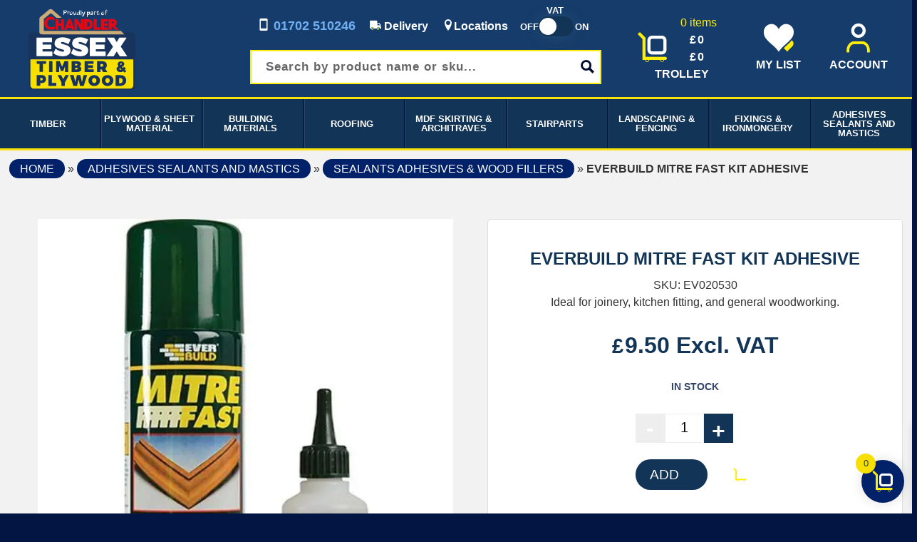

--- FILE ---
content_type: text/html; charset=UTF-8
request_url: https://essextp.co.uk/product/mitre-mate-bond-it-200-ml/
body_size: 115025
content:
<!doctype html><!--[if lt IE 7]><html class="no-js lt-ie9 lt-ie8 lt-ie7" lang="en-GB"> <![endif]-->
<!--[if IE 7]><html class="no-js lt-ie9 lt-ie8" lang="en-GB"> <![endif]-->
<!--[if IE 8]><html class="no-js lt-ie9" lang="en-GB"> <![endif]--><!--[if gt IE 8]><!--><html class="no-js" lang="en-GB"> <!--<![endif]--><head><script data-no-optimize="1">var litespeed_docref=sessionStorage.getItem("litespeed_docref");litespeed_docref&&(Object.defineProperty(document,"referrer",{get:function(){return litespeed_docref}}),sessionStorage.removeItem("litespeed_docref"));</script> <meta charset="UTF-8" /><meta http-equiv="X-UA-Compatible" content="IE=edge,chrome=1"><meta http-equiv="cleartype" content="on"><meta name="HandheldFriendly" content="True"><meta name="MobileOptimized" content="320"><meta name="viewport" content="width=device-width, initial-scale=1"><meta name="theme-color" content="#010F2D" media="(prefers-color-scheme: light)"><meta name="theme-color" content="#010F2D" media="(prefers-color-scheme: dark)"><link rel="profile" href="http://gmpg.org/xfn/11" /><link rel="pingback" href="https://essextp.co.uk/xmlrpc.php" /> <script data-cfasync="false" data-no-defer="1" data-no-minify="1" data-no-optimize="1">var ewww_webp_supported=!1;function check_webp_feature(A,e){var w;e=void 0!==e?e:function(){},ewww_webp_supported?e(ewww_webp_supported):((w=new Image).onload=function(){ewww_webp_supported=0<w.width&&0<w.height,e&&e(ewww_webp_supported)},w.onerror=function(){e&&e(!1)},w.src="data:image/webp;base64,"+{alpha:"UklGRkoAAABXRUJQVlA4WAoAAAAQAAAAAAAAAAAAQUxQSAwAAAARBxAR/Q9ERP8DAABWUDggGAAAABQBAJ0BKgEAAQAAAP4AAA3AAP7mtQAAAA=="}[A])}check_webp_feature("alpha");</script><script data-cfasync="false" data-no-defer="1" data-no-minify="1" data-no-optimize="1">var Arrive=function(c,w){"use strict";if(c.MutationObserver&&"undefined"!=typeof HTMLElement){var r,a=0,u=(r=HTMLElement.prototype.matches||HTMLElement.prototype.webkitMatchesSelector||HTMLElement.prototype.mozMatchesSelector||HTMLElement.prototype.msMatchesSelector,{matchesSelector:function(e,t){return e instanceof HTMLElement&&r.call(e,t)},addMethod:function(e,t,r){var a=e[t];e[t]=function(){return r.length==arguments.length?r.apply(this,arguments):"function"==typeof a?a.apply(this,arguments):void 0}},callCallbacks:function(e,t){t&&t.options.onceOnly&&1==t.firedElems.length&&(e=[e[0]]);for(var r,a=0;r=e[a];a++)r&&r.callback&&r.callback.call(r.elem,r.elem);t&&t.options.onceOnly&&1==t.firedElems.length&&t.me.unbindEventWithSelectorAndCallback.call(t.target,t.selector,t.callback)},checkChildNodesRecursively:function(e,t,r,a){for(var i,n=0;i=e[n];n++)r(i,t,a)&&a.push({callback:t.callback,elem:i}),0<i.childNodes.length&&u.checkChildNodesRecursively(i.childNodes,t,r,a)},mergeArrays:function(e,t){var r,a={};for(r in e)e.hasOwnProperty(r)&&(a[r]=e[r]);for(r in t)t.hasOwnProperty(r)&&(a[r]=t[r]);return a},toElementsArray:function(e){return e=void 0!==e&&("number"!=typeof e.length||e===c)?[e]:e}}),e=(l.prototype.addEvent=function(e,t,r,a){a={target:e,selector:t,options:r,callback:a,firedElems:[]};return this._beforeAdding&&this._beforeAdding(a),this._eventsBucket.push(a),a},l.prototype.removeEvent=function(e){for(var t,r=this._eventsBucket.length-1;t=this._eventsBucket[r];r--)e(t)&&(this._beforeRemoving&&this._beforeRemoving(t),(t=this._eventsBucket.splice(r,1))&&t.length&&(t[0].callback=null))},l.prototype.beforeAdding=function(e){this._beforeAdding=e},l.prototype.beforeRemoving=function(e){this._beforeRemoving=e},l),t=function(i,n){var o=new e,l=this,s={fireOnAttributesModification:!1};return o.beforeAdding(function(t){var e=t.target;e!==c.document&&e!==c||(e=document.getElementsByTagName("html")[0]);var r=new MutationObserver(function(e){n.call(this,e,t)}),a=i(t.options);r.observe(e,a),t.observer=r,t.me=l}),o.beforeRemoving(function(e){e.observer.disconnect()}),this.bindEvent=function(e,t,r){t=u.mergeArrays(s,t);for(var a=u.toElementsArray(this),i=0;i<a.length;i++)o.addEvent(a[i],e,t,r)},this.unbindEvent=function(){var r=u.toElementsArray(this);o.removeEvent(function(e){for(var t=0;t<r.length;t++)if(this===w||e.target===r[t])return!0;return!1})},this.unbindEventWithSelectorOrCallback=function(r){var a=u.toElementsArray(this),i=r,e="function"==typeof r?function(e){for(var t=0;t<a.length;t++)if((this===w||e.target===a[t])&&e.callback===i)return!0;return!1}:function(e){for(var t=0;t<a.length;t++)if((this===w||e.target===a[t])&&e.selector===r)return!0;return!1};o.removeEvent(e)},this.unbindEventWithSelectorAndCallback=function(r,a){var i=u.toElementsArray(this);o.removeEvent(function(e){for(var t=0;t<i.length;t++)if((this===w||e.target===i[t])&&e.selector===r&&e.callback===a)return!0;return!1})},this},i=new function(){var s={fireOnAttributesModification:!1,onceOnly:!1,existing:!1};function n(e,t,r){return!(!u.matchesSelector(e,t.selector)||(e._id===w&&(e._id=a++),-1!=t.firedElems.indexOf(e._id)))&&(t.firedElems.push(e._id),!0)}var c=(i=new t(function(e){var t={attributes:!1,childList:!0,subtree:!0};return e.fireOnAttributesModification&&(t.attributes=!0),t},function(e,i){e.forEach(function(e){var t=e.addedNodes,r=e.target,a=[];null!==t&&0<t.length?u.checkChildNodesRecursively(t,i,n,a):"attributes"===e.type&&n(r,i)&&a.push({callback:i.callback,elem:r}),u.callCallbacks(a,i)})})).bindEvent;return i.bindEvent=function(e,t,r){t=void 0===r?(r=t,s):u.mergeArrays(s,t);var a=u.toElementsArray(this);if(t.existing){for(var i=[],n=0;n<a.length;n++)for(var o=a[n].querySelectorAll(e),l=0;l<o.length;l++)i.push({callback:r,elem:o[l]});if(t.onceOnly&&i.length)return r.call(i[0].elem,i[0].elem);setTimeout(u.callCallbacks,1,i)}c.call(this,e,t,r)},i},o=new function(){var a={};function i(e,t){return u.matchesSelector(e,t.selector)}var n=(o=new t(function(){return{childList:!0,subtree:!0}},function(e,r){e.forEach(function(e){var t=e.removedNodes,e=[];null!==t&&0<t.length&&u.checkChildNodesRecursively(t,r,i,e),u.callCallbacks(e,r)})})).bindEvent;return o.bindEvent=function(e,t,r){t=void 0===r?(r=t,a):u.mergeArrays(a,t),n.call(this,e,t,r)},o};d(HTMLElement.prototype),d(NodeList.prototype),d(HTMLCollection.prototype),d(HTMLDocument.prototype),d(Window.prototype);var n={};return s(i,n,"unbindAllArrive"),s(o,n,"unbindAllLeave"),n}function l(){this._eventsBucket=[],this._beforeAdding=null,this._beforeRemoving=null}function s(e,t,r){u.addMethod(t,r,e.unbindEvent),u.addMethod(t,r,e.unbindEventWithSelectorOrCallback),u.addMethod(t,r,e.unbindEventWithSelectorAndCallback)}function d(e){e.arrive=i.bindEvent,s(i,e,"unbindArrive"),e.leave=o.bindEvent,s(o,e,"unbindLeave")}}(window,void 0),ewww_webp_supported=!1;function check_webp_feature(e,t){var r;ewww_webp_supported?t(ewww_webp_supported):((r=new Image).onload=function(){ewww_webp_supported=0<r.width&&0<r.height,t(ewww_webp_supported)},r.onerror=function(){t(!1)},r.src="data:image/webp;base64,"+{alpha:"UklGRkoAAABXRUJQVlA4WAoAAAAQAAAAAAAAAAAAQUxQSAwAAAARBxAR/Q9ERP8DAABWUDggGAAAABQBAJ0BKgEAAQAAAP4AAA3AAP7mtQAAAA==",animation:"UklGRlIAAABXRUJQVlA4WAoAAAASAAAAAAAAAAAAQU5JTQYAAAD/////AABBTk1GJgAAAAAAAAAAAAAAAAAAAGQAAABWUDhMDQAAAC8AAAAQBxAREYiI/gcA"}[e])}function ewwwLoadImages(e){if(e){for(var t=document.querySelectorAll(".batch-image img, .image-wrapper a, .ngg-pro-masonry-item a, .ngg-galleria-offscreen-seo-wrapper a"),r=0,a=t.length;r<a;r++)ewwwAttr(t[r],"data-src",t[r].getAttribute("data-webp")),ewwwAttr(t[r],"data-thumbnail",t[r].getAttribute("data-webp-thumbnail"));for(var i=document.querySelectorAll("div.woocommerce-product-gallery__image"),r=0,a=i.length;r<a;r++)ewwwAttr(i[r],"data-thumb",i[r].getAttribute("data-webp-thumb"))}for(var n=document.querySelectorAll("video"),r=0,a=n.length;r<a;r++)ewwwAttr(n[r],"poster",e?n[r].getAttribute("data-poster-webp"):n[r].getAttribute("data-poster-image"));for(var o,l=document.querySelectorAll("img.ewww_webp_lazy_load"),r=0,a=l.length;r<a;r++)e&&(ewwwAttr(l[r],"data-lazy-srcset",l[r].getAttribute("data-lazy-srcset-webp")),ewwwAttr(l[r],"data-srcset",l[r].getAttribute("data-srcset-webp")),ewwwAttr(l[r],"data-lazy-src",l[r].getAttribute("data-lazy-src-webp")),ewwwAttr(l[r],"data-src",l[r].getAttribute("data-src-webp")),ewwwAttr(l[r],"data-orig-file",l[r].getAttribute("data-webp-orig-file")),ewwwAttr(l[r],"data-medium-file",l[r].getAttribute("data-webp-medium-file")),ewwwAttr(l[r],"data-large-file",l[r].getAttribute("data-webp-large-file")),null!=(o=l[r].getAttribute("srcset"))&&!1!==o&&o.includes("R0lGOD")&&ewwwAttr(l[r],"src",l[r].getAttribute("data-lazy-src-webp"))),l[r].className=l[r].className.replace(/\bewww_webp_lazy_load\b/,"");for(var s=document.querySelectorAll(".ewww_webp"),r=0,a=s.length;r<a;r++)e?(ewwwAttr(s[r],"srcset",s[r].getAttribute("data-srcset-webp")),ewwwAttr(s[r],"src",s[r].getAttribute("data-src-webp")),ewwwAttr(s[r],"data-orig-file",s[r].getAttribute("data-webp-orig-file")),ewwwAttr(s[r],"data-medium-file",s[r].getAttribute("data-webp-medium-file")),ewwwAttr(s[r],"data-large-file",s[r].getAttribute("data-webp-large-file")),ewwwAttr(s[r],"data-large_image",s[r].getAttribute("data-webp-large_image")),ewwwAttr(s[r],"data-src",s[r].getAttribute("data-webp-src"))):(ewwwAttr(s[r],"srcset",s[r].getAttribute("data-srcset-img")),ewwwAttr(s[r],"src",s[r].getAttribute("data-src-img"))),s[r].className=s[r].className.replace(/\bewww_webp\b/,"ewww_webp_loaded");window.jQuery&&jQuery.fn.isotope&&jQuery.fn.imagesLoaded&&(jQuery(".fusion-posts-container-infinite").imagesLoaded(function(){jQuery(".fusion-posts-container-infinite").hasClass("isotope")&&jQuery(".fusion-posts-container-infinite").isotope()}),jQuery(".fusion-portfolio:not(.fusion-recent-works) .fusion-portfolio-wrapper").imagesLoaded(function(){jQuery(".fusion-portfolio:not(.fusion-recent-works) .fusion-portfolio-wrapper").isotope()}))}function ewwwWebPInit(e){ewwwLoadImages(e),ewwwNggLoadGalleries(e),document.arrive(".ewww_webp",function(){ewwwLoadImages(e)}),document.arrive(".ewww_webp_lazy_load",function(){ewwwLoadImages(e)}),document.arrive("videos",function(){ewwwLoadImages(e)}),"loading"==document.readyState?document.addEventListener("DOMContentLoaded",ewwwJSONParserInit):("undefined"!=typeof galleries&&ewwwNggParseGalleries(e),ewwwWooParseVariations(e))}function ewwwAttr(e,t,r){null!=r&&!1!==r&&e.setAttribute(t,r)}function ewwwJSONParserInit(){"undefined"!=typeof galleries&&check_webp_feature("alpha",ewwwNggParseGalleries),check_webp_feature("alpha",ewwwWooParseVariations)}function ewwwWooParseVariations(e){if(e)for(var t=document.querySelectorAll("form.variations_form"),r=0,a=t.length;r<a;r++){var i=t[r].getAttribute("data-product_variations"),n=!1;try{for(var o in i=JSON.parse(i))void 0!==i[o]&&void 0!==i[o].image&&(void 0!==i[o].image.src_webp&&(i[o].image.src=i[o].image.src_webp,n=!0),void 0!==i[o].image.srcset_webp&&(i[o].image.srcset=i[o].image.srcset_webp,n=!0),void 0!==i[o].image.full_src_webp&&(i[o].image.full_src=i[o].image.full_src_webp,n=!0),void 0!==i[o].image.gallery_thumbnail_src_webp&&(i[o].image.gallery_thumbnail_src=i[o].image.gallery_thumbnail_src_webp,n=!0),void 0!==i[o].image.thumb_src_webp&&(i[o].image.thumb_src=i[o].image.thumb_src_webp,n=!0));n&&ewwwAttr(t[r],"data-product_variations",JSON.stringify(i))}catch(e){}}}function ewwwNggParseGalleries(e){if(e)for(var t in galleries){var r=galleries[t];galleries[t].images_list=ewwwNggParseImageList(r.images_list)}}function ewwwNggLoadGalleries(e){e&&document.addEventListener("ngg.galleria.themeadded",function(e,t){window.ngg_galleria._create_backup=window.ngg_galleria.create,window.ngg_galleria.create=function(e,t){var r=$(e).data("id");return galleries["gallery_"+r].images_list=ewwwNggParseImageList(galleries["gallery_"+r].images_list),window.ngg_galleria._create_backup(e,t)}})}function ewwwNggParseImageList(e){for(var t in e){var r=e[t];if(void 0!==r["image-webp"]&&(e[t].image=r["image-webp"],delete e[t]["image-webp"]),void 0!==r["thumb-webp"]&&(e[t].thumb=r["thumb-webp"],delete e[t]["thumb-webp"]),void 0!==r.full_image_webp&&(e[t].full_image=r.full_image_webp,delete e[t].full_image_webp),void 0!==r.srcsets)for(var a in r.srcsets)nggSrcset=r.srcsets[a],void 0!==r.srcsets[a+"-webp"]&&(e[t].srcsets[a]=r.srcsets[a+"-webp"],delete e[t].srcsets[a+"-webp"]);if(void 0!==r.full_srcsets)for(var i in r.full_srcsets)nggFSrcset=r.full_srcsets[i],void 0!==r.full_srcsets[i+"-webp"]&&(e[t].full_srcsets[i]=r.full_srcsets[i+"-webp"],delete e[t].full_srcsets[i+"-webp"])}return e}check_webp_feature("alpha",ewwwWebPInit);</script><meta name='robots' content='index, follow, max-image-preview:large, max-snippet:-1, max-video-preview:-1' /><style>img:is([sizes="auto" i], [sizes^="auto," i]) { contain-intrinsic-size: 3000px 1500px }</style> <script data-cfasync="false" data-pagespeed-no-defer>var gtm4wp_datalayer_name = "dataLayer";
	var dataLayer = dataLayer || [];
	const gtm4wp_use_sku_instead = false;
	const gtm4wp_currency = 'GBP';
	const gtm4wp_product_per_impression = 10;
	const gtm4wp_clear_ecommerce = false;
	const gtm4wp_datalayer_max_timeout = 2000;</script> <title>Everbuild Mitre Fast Kit Adhesive - Essex Timber &amp; Plywood</title><meta name="description" content="Everbuild Mitre Fast Kit Adhesive Mitre1. Two-part instant adhesive with activator for fast, strong bonds on wood, MDF, plastic, and metal." /><link rel="canonical" href="https://essextp.co.uk/product/mitre-mate-bond-it-200-ml/" /><meta property="og:locale" content="en_GB" /><meta property="og:type" content="article" /><meta property="og:title" content="Everbuild Mitre Fast Kit Adhesive - Essex Timber &amp; Plywood" /><meta property="og:description" content="Everbuild Mitre Fast Kit Adhesive Mitre1. Two-part instant adhesive with activator for fast, strong bonds on wood, MDF, plastic, and metal." /><meta property="og:url" content="https://essextp.co.uk/product/mitre-mate-bond-it-200-ml/" /><meta property="og:site_name" content="Essex Timber &amp; Plywood" /><meta property="article:publisher" content="https://www.facebook.com/essextp/" /><meta property="article:modified_time" content="2025-11-28T00:20:50+00:00" /><meta property="og:image" content="https://essextp.co.uk/wp-content/uploads/evbmitre1.jpg" /><meta property="og:image:width" content="560" /><meta property="og:image:height" content="560" /><meta property="og:image:type" content="image/jpeg" /><meta name="twitter:card" content="summary_large_image" /><meta name="twitter:site" content="@essextimberply" /><meta name="twitter:label1" content="Estimated reading time" /><meta name="twitter:data1" content="1 minute" /><link rel='dns-prefetch' href='//maps.googleapis.com' /><link rel='dns-prefetch' href='//use.fontawesome.com' /><link rel='dns-prefetch' href='//www.googletagmanager.com' /><link rel="alternate" type="application/rss+xml" title="Essex Timber &amp; Plywood &raquo; Feed" href="https://essextp.co.uk/feed/" /><link rel="alternate" type="application/rss+xml" title="Essex Timber &amp; Plywood &raquo; Comments Feed" href="https://essextp.co.uk/comments/feed/" /><style id="litespeed-ucss">@-webkit-keyframes ball-beat{50%{opacity:.2;-webkit-transform:scale(.75);transform:scale(.75)}to{opacity:1;-webkit-transform:scale(1);transform:scale(1)}}@-moz-keyframes ball-beat{50%{opacity:.2;-moz-transform:scale(.75);transform:scale(.75)}to{opacity:1;-moz-transform:scale(1);transform:scale(1)}}@-o-keyframes ball-beat{50%{opacity:.2;-o-transform:scale(.75);transform:scale(.75)}to{opacity:1;-o-transform:scale(1);transform:scale(1)}}@keyframes ball-beat{50%{opacity:.2;-webkit-transform:scale(.75);-moz-transform:scale(.75);-o-transform:scale(.75);transform:scale(.75)}to{opacity:1;-webkit-transform:scale(1);-moz-transform:scale(1);-o-transform:scale(1);transform:scale(1)}}.wp-block-columns{align-items:normal!important;box-sizing:border-box;display:flex;flex-wrap:wrap!important}@media (min-width:782px){.wp-block-columns{flex-wrap:nowrap!important}}@media (max-width:781px){.wp-block-columns:not(.is-not-stacked-on-mobile)>.wp-block-column{flex-basis:100%!important}}@media (min-width:782px){.wp-block-columns:not(.is-not-stacked-on-mobile)>.wp-block-column{flex-basis:0;flex-grow:1}.wp-block-columns:not(.is-not-stacked-on-mobile)>.wp-block-column[style*=flex-basis]{flex-grow:0}}:where(.wp-block-columns){margin-bottom:1.75em}.wp-block-column{flex-grow:1;min-width:0;overflow-wrap:break-word;word-break:break-word}ul{box-sizing:border-box;list-style:none}.entry-content{counter-reset:footnotes}:root{--wp--preset--font-size--normal:16px;--wp--preset--font-size--huge:42px}.screen-reader-text:focus{font-size:1em}html :where(img[class*=wp-image-]){height:auto;max-width:100%}:root{--wp-admin-theme-color:#3858e9;--wp-admin-theme-color--rgb:56,88,233;--wp-admin-theme-color-darker-10:#2145e6;--wp-admin-theme-color-darker-10--rgb:33,69,230;--wp-admin-theme-color-darker-20:#183ad6;--wp-admin-theme-color-darker-20--rgb:24,58,214}@media (min-resolution:192dpi){:root{--wp-admin-border-width-focus:1.5px}}@media (min-resolution:192dpi){:root{--wp-admin-border-width-focus:1.5px}}@media (min-resolution:192dpi){:root{--wp-admin-border-width-focus:1.5px}}@media (min-width:600px){.block-editor-block-mover:not(.is-horizontal) .block-editor-block-mover__move-button-container>:before{height:calc(100% - 4px)}}.block-editor-tools-panel-color-gradient-settings__item:nth-child(1 of.block-editor-tools-panel-color-gradient-settings__item){border-top:1px solid #ddd;border-top-left-radius:2px;border-top-right-radius:2px;margin-top:24px}.block-editor-tools-panel-color-gradient-settings__item:nth-last-child(1 of.block-editor-tools-panel-color-gradient-settings__item){border-bottom-left-radius:2px;border-bottom-right-radius:2px}@media (min-resolution:192dpi){:root{--wp-admin-border-width-focus:1.5px}}@media (min-resolution:192dpi){:root{--wp-admin-border-width-focus:1.5px}}:root{--wp-admin-theme-color:#007cba;--wp-admin-theme-color--rgb:0,124,186;--wp-admin-theme-color-darker-10:#006ba1;--wp-admin-theme-color-darker-10--rgb:0,107,161;--wp-admin-theme-color-darker-20:#005a87;--wp-admin-theme-color-darker-20--rgb:0,90,135;--wp-admin-border-width-focus:2px;--wp-block-synced-color:#7a00df;--wp-block-synced-color--rgb:122,0,223;--wp-bound-block-color:var(--wp-block-synced-color)}@media (min-resolution:192dpi){:root{--wp-admin-border-width-focus:1.5px}}:host,:root{--fa-font-solid:normal 900 1em/1 "Font Awesome 6 Solid";--fa-font-regular:normal 400 1em/1 "Font Awesome 6 Regular";--fa-font-light:normal 300 1em/1 "Font Awesome 6 Light";--fa-font-thin:normal 100 1em/1 "Font Awesome 6 Thin";--fa-font-duotone:normal 900 1em/1 "Font Awesome 6 Duotone";--fa-font-sharp-solid:normal 900 1em/1 "Font Awesome 6 Sharp";--fa-font-brands:normal 400 1em/1 "Font Awesome 6 Brands"}#cookie-law-info-bar{font-size:15px;margin:0 auto;padding:12px 10px;position:absolute;text-align:center;box-sizing:border-box;width:100%;z-index:9999;display:none;left:0;font-weight:300;box-shadow:0-1px 10px 0 rgb(172 171 171/.3)}#cookie-law-info-again{font-size:10pt;margin:0;padding:5px 10px;text-align:center;z-index:9999;cursor:pointer;box-shadow:#161616 2px 2px 5px 2px}#cookie-law-info-bar span{vertical-align:middle}.cli-plugin-button,.cli-plugin-button:visited{display:inline-block;padding:9px 12px;color:#fff;position:relative;cursor:pointer;margin-left:5px;text-decoration:none}.cli-plugin-button:hover{background-color:#111;color:#fff;text-decoration:none}.cli-plugin-button,.cli-plugin-button:visited,.medium.cli-plugin-button,.medium.cli-plugin-button:visited{font-size:13px;font-weight:400;line-height:1}.large.cli-plugin-button{font-size:14px}.large.cli-plugin-button:visited{font-size:14px;padding:8px 14px 9px}.cli-plugin-button{margin-top:5px}.cli-bar-popup{-moz-background-clip:padding;-webkit-background-clip:padding;background-clip:padding-box;-webkit-border-radius:30px;-moz-border-radius:30px;border-radius:30px;padding:20px}.cli-modal a{text-decoration:none}.cli-modal .cli-modal-dialog{font-family:-apple-system,BlinkMacSystemFont,"Segoe UI",Roboto,"Helvetica Neue",Arial,sans-serif,"Apple Color Emoji","Segoe UI Emoji","Segoe UI Symbol"}@media (min-width:576px){.cli-modal .cli-modal-dialog{max-width:500px;margin:1.75rem auto;min-height:calc(100% - (1.75rem*2))}}@media (min-width:992px){.cli-modal .cli-modal-dialog{max-width:900px}}.cli-modal .cli-modal-close{background-color:transparent!important;font-size:1.5rem;font-weight:700;line-height:1;color:#000;text-shadow:0 1px 0#fff}.cli-modal-backdrop,.cli-switch input[type=checkbox]{display:none}.cli-switch .cli-slider:before{background-color:#fff;bottom:2px;content:"";height:15px;left:3px;position:absolute;transition:.4s;width:15px;border-radius:50%}.cli-switch input:checked+.cli-slider:before{transform:translateX(18px)}.cli-fade{transition:opacity .15s linear}@media (max-width:767px){.cli-tab-content{padding:30px 10px}}.cli-container-fluid{padding-right:15px;padding-left:15px;margin-right:auto;margin-left:auto}.cli-row{display:-ms-flexbox;display:flex;-ms-flex-wrap:wrap;flex-wrap:wrap;margin-right:-15px;margin-left:-15px}.cli-align-items-stretch{-ms-flex-align:stretch!important;align-items:stretch!important}.cli-px-0{padding-left:0;padding-right:0}.cli-btn{cursor:pointer;font-size:14px;display:inline-block;font-weight:400;text-align:center;white-space:nowrap;vertical-align:middle;-webkit-user-select:none;-moz-user-select:none;-ms-user-select:none;user-select:none;border:1px solid #fff0;padding:.5rem 1.25rem;line-height:1;border-radius:.25rem;transition:all .15s ease-in-out}.cli-btn:hover{opacity:.8}.cli-btn:focus,.cli-modal .cli-modal-close:focus{outline:0}.cli-modal,.cli-modal-backdrop{position:fixed;top:0;right:0;bottom:0;left:0;transform:scale(0)}.cli-modal-backdrop{z-index:1040;background-color:#000;-webkit-transform:scale(0);transition:opacity ease-in-out .5s}.cli-modal-backdrop.cli-fade{opacity:0}.cli-modal{z-index:99999;overflow:hidden;outline:0;display:none}.cli-modal .cli-modal-dialog,.cli-modal-content{position:relative;display:-ms-flexbox;display:flex}.cli-modal .cli-modal-dialog{width:auto;margin:.5rem;pointer-events:none;font-family:inherit;font-size:1rem;font-weight:400;line-height:1.5;color:#212529;text-align:left;-ms-flex-align:center;align-items:center;min-height:calc(100% - (.5rem*2))}@media (min-width:576px){.cli-modal .cli-modal-dialog{max-width:500px;margin:1.75rem auto;min-height:calc(100% - (1.75rem*2))}}.cli-modal-content{-ms-flex-direction:column;flex-direction:column;width:100%;pointer-events:auto;background-color:#fff;background-clip:padding-box;border-radius:.2rem;box-sizing:border-box;outline:0}.cli-switch{display:inline-block;position:relative;min-height:1px;padding-left:38px;font-size:14px}.cli-switch .cli-slider{background-color:#e3e1e8;height:20px;width:38px;bottom:0;cursor:pointer;left:0;position:absolute;right:0;top:0;transition:.4s;border-radius:34px;font-size:0}.cli-tab-content{background:#fff;width:100%;padding:5px 30px 5px 5px;box-sizing:border-box}@media (max-width:767px){.cli-tab-content{padding:30px 10px}}.cli-tab-footer .cli-btn{background-color:#00acad;padding:10px 15px;text-decoration:none}.cli-tab-footer{width:100%;text-align:right;padding:20px 0}.cli-col-12{width:100%}.cli-tab-header{display:flex;justify-content:space-between;border-radius:5px;padding:12px 15px;cursor:pointer;transition:background-color .2s ease-out .3s,color .2s ease-out 0s;background-color:#f2f2f2}.cli-tab-header a:before{left:0;top:calc(50% - 1px)}.cli-tab-header a:after{width:2px;height:10px;left:4px;top:calc(50% - 5px);-webkit-transform:none;transform:none}.cli-tab-header a:before{width:7px;height:7px;border-right:1px solid #4a6e78;border-bottom:1px solid #4a6e78;content:" ";transform:rotate(-45deg);-webkit-transition:all .2s ease-in-out;-moz-transition:all .2s ease-in-out;transition:all .2s ease-in-out;margin-right:10px}.cli-tab-header a.cli-nav-link{position:relative;display:flex;align-items:center;font-size:14px;color:#000;text-transform:capitalize}.cli-modal .cli-modal-close{position:absolute;right:0;top:0;z-index:1;-webkit-appearance:none;width:40px;height:40px;border-radius:50%;padding:10px;background:#fff0;border:0;min-width:40px}.cli-tab-container h4{font-family:inherit;font-size:16px;margin:10px 0}#cliSettingsPopup .cli-tab-section-container{padding-top:12px}.cli-privacy-content-text{font-size:14px;line-height:1.4;margin-top:0;padding:0;color:#000}.cli-tab-content{display:none}.cli-tab-section .cli-tab-content{padding:10px 20px 5px}.cli-tab-section{margin-top:5px}@media (min-width:992px){.cli-modal .cli-modal-dialog{max-width:645px}}.cli-switch .cli-slider:after{content:attr(data-cli-disable);position:absolute;right:50px;color:#000;font-size:12px;text-align:right;min-width:80px}.cli-switch input:checked+.cli-slider:after{content:attr(data-cli-enable)}.cli-privacy-overview:not(.cli-collapsed) .cli-privacy-content{max-height:60px;transition:max-height .15s ease-out;overflow:hidden}a.cli-privacy-readmore{margin-top:12px;display:inline-block;padding-bottom:0;cursor:pointer;text-decoration:underline}.cli-modal-footer{position:relative}a.cli-privacy-readmore:before{content:attr(data-readmore-text)}.cli-modal-close svg{fill:#000}a.cli-privacy-readmore,span.cli-necessary-caption{color:#000;font-size:12px}.cli-tab-container .cli-row{max-height:500px;overflow-y:auto}.cli-tab-section .cookielawinfo-row-cat-table td,.cli-tab-section .cookielawinfo-row-cat-table th{font-size:12px}.cli-style-v2 a,.cli_settings_button{cursor:pointer}.wt-cli-sr-only{display:none;font-size:16px}.cli-bar-btn_container,.cli-bar-container{display:-webkit-box;display:-moz-box;display:-ms-flexbox;display:-webkit-flex;display:flex;-webkit-box-align:center;-moz-box-align:center;-ms-flex-align:center;-webkit-align-items:center;align-items:center}.cli-bar-container{float:none;margin:0 auto;justify-content:space-between}.cli-bar-btn_container{flex-wrap:nowrap}.cli-bar-btn_container a{white-space:nowrap}.cli-style-v2{font-size:11pt;line-height:18px;font-weight:400}.cli-style-v2 .cli-bar-message{width:70%;text-align:left}.cli-style-v2 .cli-bar-btn_container .cli_action_button,.cli-style-v2 .cli-bar-btn_container .cli_settings_button{margin-left:5px}.cli-style-v2 .cli_settings_button:not(.cli-plugin-button){text-decoration:underline}.cli-style-v2 .cli-bar-btn_container .cli-plugin-button{margin-top:5px;margin-bottom:5px}.wt-cli-necessary-checkbox{display:none!important}@media (max-width:985px){.cli-style-v2 .cli-bar-message{width:100%}.cli-style-v2.cli-bar-container{justify-content:left;flex-wrap:wrap}.cli-style-v2 .cli-bar-btn_container{margin-left:0;margin-top:10px}}.wt-cli-privacy-overview-actions{padding-bottom:0}@media only screen and (max-width:479px) and (min-width:320px){.cli-style-v2 .cli-bar-btn_container{flex-wrap:wrap}}.wt-cli-cookie-description{font-size:14px;line-height:1.4;margin-top:0;padding:0;color:#000}.quantity{margin-bottom:15px}.fa{line-height:1}@font-face{font-display:swap;font-family:"Font Awesome 5 Brands";font-style:normal;font-weight:400;font-display:block;src:url(/wp-content/plugins/simple-job-board/includes/fonts/fa-brands-400.eot);src:url(/wp-content/plugins/simple-job-board/includes/fonts/fa-brands-400.eot?#iefix)format("embedded-opentype"),url(/wp-content/plugins/simple-job-board/includes/fonts/fa-brands-400.woff2)format("woff2"),url(/wp-content/plugins/simple-job-board/includes/fonts/fa-brands-400.woff)format("woff"),url(/wp-content/plugins/simple-job-board/includes/fonts/fa-brands-400.ttf)format("truetype"),url(/wp-content/plugins/simple-job-board/includes/fonts/fa-brands-400.svg#fontawesome)format("svg")}@font-face{font-display:swap;font-family:"Font Awesome 5 Free";font-style:normal;font-weight:400;font-display:block;src:url(/wp-content/plugins/simple-job-board/includes/fonts/fa-regular-400.eot);src:url(/wp-content/plugins/simple-job-board/includes/fonts/fa-regular-400.eot?#iefix)format("embedded-opentype"),url(/wp-content/plugins/simple-job-board/includes/fonts/fa-regular-400.woff2)format("woff2"),url(/wp-content/plugins/simple-job-board/includes/fonts/fa-regular-400.woff)format("woff"),url(/wp-content/plugins/simple-job-board/includes/fonts/fa-regular-400.ttf)format("truetype"),url(/wp-content/plugins/simple-job-board/includes/fonts/fa-regular-400.svg#fontawesome)format("svg")}@font-face{font-display:swap;font-family:"Font Awesome 5 Free";font-style:normal;font-weight:900;font-display:block;src:url(/wp-content/plugins/simple-job-board/includes/fonts/fa-solid-900.eot);src:url(/wp-content/plugins/simple-job-board/includes/fonts/fa-solid-900.eot?#iefix)format("embedded-opentype"),url(/wp-content/plugins/simple-job-board/includes/fonts/fa-solid-900.woff2)format("woff2"),url(/wp-content/plugins/simple-job-board/includes/fonts/fa-solid-900.woff)format("woff"),url(/wp-content/plugins/simple-job-board/includes/fonts/fa-solid-900.ttf)format("truetype"),url(/wp-content/plugins/simple-job-board/includes/fonts/fa-solid-900.svg#fontawesome)format("svg")}@-ms-viewport{width:device-width}button.pswp__button{box-shadow:none!important;background-image:url(/wp-content/plugins/woocommerce/assets/css/photoswipe/default-skin/default-skin.png)!important}button.pswp__button,button.pswp__button--arrow--left::before,button.pswp__button--arrow--right::before,button.pswp__button:hover{background-color:transparent!important}button.pswp__button--arrow--left,button.pswp__button--arrow--left:hover,button.pswp__button--arrow--right,button.pswp__button--arrow--right:hover{background-image:none!important}button.pswp__button--close:hover{background-position:0-44px}button.pswp__button--zoom:hover{background-position:-88px 0}.pswp{display:none;position:absolute;width:100%;height:100%;left:0;top:0;overflow:hidden;-ms-touch-action:none;touch-action:none;z-index:1500;-webkit-text-size-adjust:100%;-webkit-backface-visibility:hidden;outline:0}.pswp *{-webkit-box-sizing:border-box;box-sizing:border-box}.pswp__bg,.pswp__scroll-wrap{position:absolute;left:0;top:0;width:100%;height:100%}.pswp__bg{background:#000;opacity:0;-webkit-transform:translateZ(0);transform:translateZ(0);-webkit-backface-visibility:hidden}.pswp__scroll-wrap{overflow:hidden}.pswp__container{-ms-touch-action:none;touch-action:none;position:absolute;left:0;right:0;top:0;bottom:0;-webkit-user-select:none;-moz-user-select:none;-ms-user-select:none;user-select:none;-webkit-tap-highlight-color:transparent;-webkit-touch-callout:none}.pswp__bg{will-change:opacity;-webkit-transition:opacity 333ms cubic-bezier(.4,0,.22,1);transition:opacity 333ms cubic-bezier(.4,0,.22,1)}.pswp__container{-webkit-backface-visibility:hidden}.pswp__item{position:absolute;left:0;right:0;top:0;bottom:0;overflow:hidden}.pswp__button{position:relative;background:0 0;cursor:pointer;overflow:visible;-webkit-appearance:none;display:block;border:0;padding:0;margin:0;float:left;opacity:.75;-webkit-transition:opacity .2s;transition:opacity .2s;-webkit-box-shadow:none;box-shadow:none}.pswp__button:focus,.pswp__button:hover{opacity:1}.pswp__button:active{outline:0;opacity:.9}.pswp__button::-moz-focus-inner{padding:0;border:0}.pswp__button,.pswp__button--arrow--left:before,.pswp__button--arrow--right:before{background:url(/wp-content/plugins/woocommerce/assets/css/photoswipe/default-skin/default-skin.png)0 0 no-repeat;background-size:264px 88px;width:44px;height:44px}.pswp__button--arrow--left:before,.pswp__button--arrow--right:before{content:"";top:35px;background-color:rgba(0,0,0,.3);height:30px;width:32px;position:absolute}.pswp__button--close{background-position:0-44px}.pswp__button--share{background-position:-44px -44px}.pswp__button--fs{display:none}.pswp__button--zoom{display:none;background-position:-88px 0}.pswp__button--arrow--left,.pswp__button--arrow--right{background:0 0;top:50%;margin-top:-50px;width:70px;height:100px;position:absolute}.pswp__button--arrow--left{left:0}.pswp__button--arrow--right{right:0}.pswp__button--arrow--left:before{left:6px;background-position:-138px -44px}.pswp__button--arrow--right:before{right:6px;background-position:-94px -44px}.pswp__counter,.pswp__share-modal{-webkit-user-select:none;-moz-user-select:none;-ms-user-select:none;user-select:none}.pswp__share-modal{display:block;background:rgba(0,0,0,.5);width:100%;height:100%;top:0;left:0;padding:10px;position:absolute;z-index:1600;opacity:0;-webkit-transition:opacity .25s ease-out;transition:opacity .25s ease-out;-webkit-backface-visibility:hidden;will-change:opacity}#mega-menu-wrap-secondary #mega-menu-secondary a.mega-menu-link:after,#mega-menu-wrap-secondary #mega-menu-secondary a.mega-menu-link:before,#mega-menu-wrap-secondary #mega-menu-secondary li.mega-menu-column:after,#mega-menu-wrap-secondary #mega-menu-secondary li.mega-menu-column:before,#mega-menu-wrap-secondary #mega-menu-secondary li.mega-menu-item:after,#mega-menu-wrap-secondary #mega-menu-secondary li.mega-menu-item:before,#mega-menu-wrap-secondary #mega-menu-secondary li.mega-menu-row:after,#mega-menu-wrap-secondary #mega-menu-secondary li.mega-menu-row:before,#mega-menu-wrap-secondary #mega-menu-secondary ul.mega-sub-menu:after,#mega-menu-wrap-secondary #mega-menu-secondary ul.mega-sub-menu:before,#mega-menu-wrap-secondary #mega-menu-secondary:after,#mega-menu-wrap-secondary #mega-menu-secondary:before,#mega-menu-wrap-secondary:after,#mega-menu-wrap-secondary:before,.dgwt-wcas-style-pirx .dgwt-wcas-sf-wrapp button.dgwt-wcas-search-submit:before,.pswp__share-modal--hidden{display:none}.pswp__share-tooltip{z-index:1620;position:absolute;background:#fff;top:56px;border-radius:2px;display:block;width:auto;right:44px;-webkit-box-shadow:0 2px 5px rgba(0,0,0,.25);box-shadow:0 2px 5px rgba(0,0,0,.25);-webkit-transform:translateY(6px);-ms-transform:translateY(6px);transform:translateY(6px);-webkit-transition:-webkit-transform .25s;transition:transform .25s;-webkit-backface-visibility:hidden;will-change:transform}.pswp__counter{position:relative;left:0;top:0;height:44px;font-size:13px;line-height:44px;color:#fff;opacity:.75;padding:0 10px;margin-inline-end:auto}.pswp__caption{position:absolute;left:0;bottom:0;width:100%;min-height:44px}.pswp__caption__center{text-align:left;max-width:420px;margin:0 auto;font-size:13px;padding:10px;line-height:20px;color:#ccc}.pswp__preloader{width:44px;height:44px;position:absolute;top:0;left:50%;margin-left:-22px;opacity:0;-webkit-transition:opacity .25s ease-out;transition:opacity .25s ease-out;will-change:opacity;direction:ltr}.pswp__preloader__icn{width:20px;height:20px;margin:12px}@media screen and (max-width:1024px){.pswp__preloader{position:relative;left:auto;top:auto;margin:0;float:right}}.pswp__ui{-webkit-font-smoothing:auto;visibility:visible;opacity:1;z-index:1550}.pswp__top-bar{position:absolute;left:0;top:0;height:44px;width:100%;display:flex;justify-content:flex-end}.pswp__caption,.pswp__top-bar{-webkit-backface-visibility:hidden;will-change:opacity;-webkit-transition:opacity 333ms cubic-bezier(.4,0,.22,1);transition:opacity 333ms cubic-bezier(.4,0,.22,1);background-color:rgba(0,0,0,.5)}.pswp__ui--hidden .pswp__button--arrow--left,.pswp__ui--hidden .pswp__button--arrow--right,.pswp__ui--hidden .pswp__caption,.pswp__ui--hidden .pswp__top-bar{opacity:.001}.woocommerce img,.woocommerce-page img{height:auto;max-width:100%}.woocommerce div.product div.images,.woocommerce-page div.product div.images{float:left;width:48%}.woocommerce div.product div.summary,.woocommerce-page div.product div.summary{float:right;width:48%;clear:none}.woocommerce div.product .woocommerce-tabs,.woocommerce-page div.product .woocommerce-tabs{clear:both}.woocommerce div.product .woocommerce-tabs ul.tabs::after{content:" ";display:table}.woocommerce div.product .woocommerce-tabs ul.tabs::before{display:table}.woocommerce div.product form.cart::after,.woocommerce div.product form.cart::before,.woocommerce-page div.product .woocommerce-tabs ul.tabs::after,.woocommerce-page div.product .woocommerce-tabs ul.tabs::before{content:" ";display:table}.woocommerce div.product .woocommerce-tabs ul.tabs::after,.woocommerce div.product form.cart::after,.woocommerce-page div.product .woocommerce-tabs ul.tabs::after{clear:both}#primary button.single_add_to_cart_button.button.alt,.single-product div.product div.summary form.cart,.woocommerce-page div.product .woocommerce-tabs ul.tabs li{display:inline-block}@media only screen and (max-width:768px){:root{--woocommerce:#720eec;--wc-green:#7ad03a;--wc-red:#a00;--wc-orange:#ffba00;--wc-blue:#2ea2cc;--wc-primary:#720eec;--wc-primary-text:#fcfbfe;--wc-secondary:#e9e6ed;--wc-secondary-text:#515151;--wc-highlight:#958e09;--wc-highligh-text:white;--wc-content-bg:#fff;--wc-subtext:#767676;--wc-form-border-color:rgba(32, 7, 7, 0.8);--wc-form-border-radius:4px;--wc-form-border-width:1px}.woocommerce div.product div.images,.woocommerce div.product div.summary,.woocommerce-page div.product div.images,.woocommerce-page div.product div.summary{float:none;width:100%}}:root{--woocommerce:#720eec;--wc-green:#7ad03a;--wc-red:#a00;--wc-orange:#ffba00;--wc-blue:#2ea2cc;--wc-primary:#720eec;--wc-primary-text:#fcfbfe;--wc-secondary:#e9e6ed;--wc-secondary-text:#515151;--wc-highlight:#958e09;--wc-highligh-text:white;--wc-content-bg:#fff;--wc-subtext:#767676;--wc-form-border-color:rgba(32, 7, 7, 0.8);--wc-form-border-radius:4px;--wc-form-border-width:1px}@font-face{font-display:swap;font-family:star;src:url(/wp-content/plugins/woocommerce/assets/fonts/WooCommerce.woff2)format("woff2"),url(/wp-content/plugins/woocommerce/assets/fonts/WooCommerce.woff)format("woff"),url(/wp-content/plugins/woocommerce/assets/fonts/WooCommerce.ttf)format("truetype");font-weight:400;font-style:normal}@font-face{font-display:swap;font-family:WooCommerce;src:url(/wp-content/plugins/woocommerce/assets/fonts/WooCommerce.woff2)format("woff2"),url(/wp-content/plugins/woocommerce/assets/fonts/WooCommerce.woff)format("woff"),url(/wp-content/plugins/woocommerce/assets/fonts/WooCommerce.ttf)format("truetype");font-weight:400;font-style:normal}.woocommerce .quantity .qty{width:3.631em;text-align:center}.woocommerce div.product{margin-bottom:0;position:relative}.woocommerce div.product .product_title{clear:none;margin-top:0;padding:0}.woocommerce div.product p.stock{font-size:.92em}.woocommerce div.product div.images,.woocommerce div.product div.summary,.woocommerce div.product form.cart{margin-bottom:2em}.woocommerce div.product div.images img{display:block;width:100%;height:auto;box-shadow:none}.woocommerce div.product .woocommerce-tabs ul.tabs{list-style:none;padding:0 0 0 1em;margin:0 0 1.618em;overflow:hidden;position:relative}.woocommerce div.product .woocommerce-tabs ul.tabs li{background-color:#e9e6ed;color:#515151;display:inline-block;position:relative;z-index:0;border-radius:4px 4px 0 0;padding:0 1em;border:0;background:0 0;margin:0 10px 0-5px;font-size:1.2rem;text-transform:uppercase}.woocommerce div.product .woocommerce-tabs ul.tabs li a{display:inline-block;padding:.5em 0;font-weight:700;color:#515151;text-decoration:none}.woocommerce div.product .woocommerce-tabs ul.tabs li a:hover{text-decoration:none;color:#6b6b6b}.woocommerce div.product .woocommerce-tabs ul.tabs li::after,.woocommerce div.product .woocommerce-tabs ul.tabs li::before{position:absolute;bottom:-1px;width:5px;height:5px;content:" ";box-sizing:border-box}.woocommerce div.product .woocommerce-tabs ul.tabs li::before{left:-5px;border-bottom-right-radius:4px}.woocommerce div.product .woocommerce-tabs ul.tabs li::after{right:-5px;border-bottom-left-radius:4px}.woocommerce div.product .woocommerce-tabs ul.tabs::before{position:absolute;content:" ";width:100%;bottom:0;left:0;border-bottom:1px solid #cfc8d8;z-index:1}.woocommerce div.product .woocommerce-tabs .panel{margin:0 0 2em;padding:0}.woocommerce div.product form.cart div.quantity{float:left;margin:0 4px 0 0}.woocommerce div.product form.cart .button{vertical-align:middle;float:left}.woocommerce .cart .button,div.product form.cart .tinvwl_add_to_wishlist_button{float:none}.woocommerce:where(body:not(.woocommerce-block-theme-has-button-styles)) button.button{font-size:100%;margin:0;line-height:1;cursor:pointer;position:relative;text-decoration:none;overflow:visible;padding:.618em 1em;font-weight:700;border-radius:3px;left:auto;color:#515151;background-color:#e9e6ed;border:0;display:inline-block;background-image:none;box-shadow:none;text-shadow:none}.woocommerce:where(body:not(.woocommerce-block-theme-has-button-styles)) button.button:hover{background-color:#dcd7e2;text-decoration:none;background-image:none;color:#515151}.woocommerce:where(body:not(.woocommerce-block-theme-has-button-styles)) button.button.alt{background-color:#7f54b3;color:#fff;-webkit-font-smoothing:antialiased}.woocommerce:where(body:not(.woocommerce-block-theme-has-button-styles)) button.button.alt:hover{background-color:#7249a4;color:#fff}.woocommerce:where(body:not(.woocommerce-block-theme-has-button-styles)) button.button.alt:disabled,.woocommerce:where(body:not(.woocommerce-block-theme-has-button-styles)) button.button.alt:disabled:hover{background-color:#7f54b3;color:#fff}.woocommerce:where(body:not(.woocommerce-block-theme-has-button-styles)) button.button:disabled{color:inherit;cursor:not-allowed;opacity:.5;padding:.618em 1em}.woocommerce:where(body:not(.woocommerce-block-theme-has-button-styles)) button.button:disabled:hover{color:inherit;background-color:#e9e6ed}.woocommerce:where(body:not(.woocommerce-uses-block-theme)) div.product p.price{color:#958e09;font-size:1.25em}.woocommerce:where(body:not(.woocommerce-uses-block-theme)) div.product .stock{color:#958e09}#mega-menu-wrap-secondary{text-align:left}#mega-menu-wrap-secondary #mega-menu-secondary{height:auto;position:relative;text-align:center;z-index:999}#mega-menu-wrap-secondary #mega-menu-secondary ul.mega-sub-menu{height:auto;position:relative}#mega-menu-wrap-secondary,#mega-menu-wrap-secondary #mega-menu-secondary,#mega-menu-wrap-secondary #mega-menu-secondary a.mega-menu-link,#mega-menu-wrap-secondary #mega-menu-secondary li.mega-menu-column,#mega-menu-wrap-secondary #mega-menu-secondary li.mega-menu-item,#mega-menu-wrap-secondary #mega-menu-secondary li.mega-menu-row,#mega-menu-wrap-secondary #mega-menu-secondary ul.mega-sub-menu{transition:none;border-radius:0;box-shadow:none;background:0 0;border:0;bottom:auto;box-sizing:border-box;clip:auto;color:#fe0;display:block;float:none;font-family:inherit;font-size:14px;left:auto;line-height:1.7;list-style-type:none;margin:0;min-height:auto;max-height:none;min-width:auto;max-width:none;opacity:1;outline:0;overflow:visible;padding:0;pointer-events:auto;right:auto;text-decoration:none;text-indent:0;text-transform:none;transform:none;top:auto;vertical-align:baseline;visibility:inherit;width:auto;word-wrap:break-word;white-space:normal}#mega-menu-wrap-secondary #mega-menu-secondary a.mega-menu-link,#mega-menu-wrap-secondary #mega-menu-secondary li.mega-menu-column,#mega-menu-wrap-secondary #mega-menu-secondary li.mega-menu-item,#mega-menu-wrap-secondary #mega-menu-secondary li.mega-menu-row,#mega-menu-wrap-secondary #mega-menu-secondary ul.mega-sub-menu{text-align:left}#mega-menu-wrap-secondary,#mega-menu-wrap-secondary #mega-menu-secondary a.mega-menu-link,#mega-menu-wrap-secondary #mega-menu-secondary li.mega-menu-column,#mega-menu-wrap-secondary #mega-menu-secondary li.mega-menu-row{height:auto;position:relative}#mega-menu-wrap-secondary #mega-menu-secondary a.mega-menu-link{cursor:pointer;display:inline}@media only screen and (min-width:1px){#mega-menu-wrap-secondary{background:#fff0}}#mega-menu-wrap-secondary #mega-menu-secondary li.mega-menu-item>ul.mega-sub-menu{display:block;visibility:hidden;opacity:1;pointer-events:auto}@media only screen and (max-width:0){#mega-menu-wrap-secondary #mega-menu-secondary li.mega-menu-item>ul.mega-sub-menu{display:none;visibility:visible;opacity:1}}@media only screen and (min-width:1px){#mega-menu-wrap-secondary #mega-menu-secondary[data-effect=fade] li.mega-menu-item>ul.mega-sub-menu{opacity:0;transition:opacity 200ms ease-in,visibility 200ms ease-in}#mega-menu-wrap-secondary #mega-menu-secondary[data-effect=fade].mega-no-js li.mega-menu-item:focus>ul.mega-sub-menu,#mega-menu-wrap-secondary #mega-menu-secondary[data-effect=fade].mega-no-js li.mega-menu-item:hover>ul.mega-sub-menu{opacity:1}}#mega-menu-wrap-secondary #mega-menu-secondary.mega-no-js li.mega-menu-item:focus>ul.mega-sub-menu,#mega-menu-wrap-secondary #mega-menu-secondary.mega-no-js li.mega-menu-item:hover>ul.mega-sub-menu{visibility:visible}#mega-menu-wrap-secondary #mega-menu-secondary li.mega-menu-item.mega-menu-megamenu ul.mega-sub-menu ul.mega-sub-menu{visibility:inherit;opacity:1;display:block}#mega-menu-wrap-secondary #mega-menu-secondary li.mega-menu-item.mega-menu-megamenu ul.mega-sub-menu li.mega-2-columns>ul.mega-sub-menu>li.mega-menu-item{float:left;width:50%}#mega-menu-wrap-secondary #mega-menu-secondary li.mega-menu-item.mega-menu-megamenu ul.mega-sub-menu li.mega-5-columns>ul.mega-sub-menu>li.mega-menu-item{float:left;width:20%}#mega-menu-wrap-secondary #mega-menu-secondary li.mega-menu-item a.mega-menu-link:before{display:inline-block;font:inherit;font-family:dashicons;position:static;margin:0 6px 0 0;vertical-align:top;-webkit-font-smoothing:antialiased;-moz-osx-font-smoothing:grayscale;color:inherit;background:#fff0;height:auto;width:auto;top:auto}#mega-menu-wrap-secondary #mega-menu-secondary li.mega-align-bottom-right>ul.mega-sub-menu{right:0}@media only screen and (min-width:1px){#mega-menu-wrap-secondary #mega-menu-secondary>li.mega-menu-megamenu.mega-menu-item{position:static}}#mega-menu-wrap-secondary #mega-menu-secondary>li.mega-menu-item{margin:0;display:inline-block;height:auto;vertical-align:middle}@media only screen and (min-width:1px){#mega-menu-wrap-secondary #mega-menu-secondary>li.mega-menu-item{border-left:1px solid #0f2352;box-shadow:inset 1px 0 0 0 rgb(255 255 255/.1)}#mega-menu-wrap-secondary #mega-menu-secondary>li.mega-menu-item:first-of-type{border-left:0;box-shadow:none}}#mega-menu-wrap-secondary #mega-menu-secondary li.mega-menu-item-has-children li.mega-menu-item-has-children>a.mega-menu-link>span.mega-indicator,#mega-menu-wrap-secondary #mega-menu-secondary>li.mega-menu-item.mega-item-align-right{float:right}@media only screen and (min-width:1px){#mega-menu-wrap-secondary #mega-menu-secondary>li.mega-menu-item.mega-item-align-right{margin:0}#mega-menu-wrap-secondary #mega-menu-secondary>li.mega-menu-item>a.mega-menu-link:focus,#mega-menu-wrap-secondary #mega-menu-secondary>li.mega-menu-item>a.mega-menu-link:hover{background:#153c6b;color:#fe0;font-weight:700;text-decoration:none;border-color:#fff0}}#mega-menu-wrap-secondary #mega-menu-secondary>li.mega-menu-item>a.mega-menu-link{vertical-align:baseline;width:auto;display:block;color:#fff;text-transform:uppercase;text-decoration:none;text-align:center;background:#fff0;border-top:0 solid #041845;border-left:0 solid #041845;border-right:1px solid #041845;border-bottom:0 solid #041845;border-radius:0;font-family:inherit;font-size:16px;font-weight:700;outline:0}@media only screen and (max-width:0){#mega-menu-wrap-secondary #mega-menu-secondary>li.mega-menu-item{display:list-item;margin:0;clear:both;border:0}#mega-menu-wrap-secondary #mega-menu-secondary>li.mega-menu-item.mega-item-align-right{float:none}#mega-menu-wrap-secondary #mega-menu-secondary>li.mega-menu-item>a.mega-menu-link{border-radius:0;border:0;margin:0;line-height:40px;height:40px;padding:0 10px;background:#fff0;text-align:left;color:#fff;font-size:14px}}#mega-menu-wrap-secondary #mega-menu-secondary li.mega-menu-megamenu>ul.mega-sub-menu>li.mega-menu-row{width:100%;float:left}#mega-menu-wrap-secondary #mega-menu-secondary li.mega-menu-megamenu>ul.mega-sub-menu>li.mega-menu-row .mega-menu-column{float:left;min-height:1px}@media only screen and (min-width:1px){#mega-menu-wrap-secondary #mega-menu-secondary li.mega-menu-megamenu>ul.mega-sub-menu>li.mega-menu-row>ul.mega-sub-menu>li.mega-menu-columns-1-of-12{width:8.3333333333%}#mega-menu-wrap-secondary #mega-menu-secondary li.mega-menu-megamenu>ul.mega-sub-menu>li.mega-menu-row>ul.mega-sub-menu>li.mega-menu-columns-2-of-12{width:16.6666666667%}#mega-menu-wrap-secondary #mega-menu-secondary li.mega-menu-megamenu>ul.mega-sub-menu>li.mega-menu-row>ul.mega-sub-menu>li.mega-menu-columns-3-of-12{width:25%}#mega-menu-wrap-secondary #mega-menu-secondary li.mega-menu-megamenu>ul.mega-sub-menu>li.mega-menu-row>ul.mega-sub-menu>li.mega-menu-columns-4-of-12{width:33.3333333333%}#mega-menu-wrap-secondary #mega-menu-secondary li.mega-menu-megamenu>ul.mega-sub-menu>li.mega-menu-row>ul.mega-sub-menu>li.mega-menu-columns-5-of-12{width:41.6666666667%}#mega-menu-wrap-secondary #mega-menu-secondary li.mega-menu-megamenu>ul.mega-sub-menu>li.mega-menu-row>ul.mega-sub-menu>li.mega-menu-columns-6-of-12{width:50%}#mega-menu-wrap-secondary #mega-menu-secondary li.mega-menu-megamenu>ul.mega-sub-menu>li.mega-menu-row>ul.mega-sub-menu>li.mega-menu-columns-10-of-12{width:83.3333333333%}}@media only screen and (max-width:0){#mega-menu-wrap-secondary #mega-menu-secondary li.mega-menu-megamenu>ul.mega-sub-menu>li.mega-menu-row>ul.mega-sub-menu>li.mega-menu-column{width:100%;clear:both}}#mega-menu-wrap-secondary #mega-menu-secondary li.mega-menu-megamenu>ul.mega-sub-menu>li.mega-menu-row .mega-menu-column>ul.mega-sub-menu>li.mega-menu-item{padding:15px;width:100%}#mega-menu-wrap-secondary #mega-menu-secondary>li.mega-menu-megamenu>ul.mega-sub-menu{z-index:999;border-radius:0;background:#153c6b;border:0;padding:0 30px 40px;position:absolute;width:100%;max-width:none;left:0}@media only screen and (max-width:0){#mega-menu-wrap-secondary #mega-menu-secondary>li.mega-menu-megamenu>ul.mega-sub-menu{float:left;position:static;width:100%}}@media only screen and (min-width:1px){#mega-menu-wrap-secondary #mega-menu-secondary>li.mega-menu-megamenu>ul.mega-sub-menu li.mega-menu-columns-1-of-12{width:8.3333333333%}#mega-menu-wrap-secondary #mega-menu-secondary>li.mega-menu-megamenu>ul.mega-sub-menu li.mega-menu-columns-2-of-12{width:16.6666666667%}#mega-menu-wrap-secondary #mega-menu-secondary>li.mega-menu-megamenu>ul.mega-sub-menu li.mega-menu-columns-3-of-12{width:25%}#mega-menu-wrap-secondary #mega-menu-secondary>li.mega-menu-megamenu>ul.mega-sub-menu li.mega-menu-columns-4-of-12{width:33.3333333333%}#mega-menu-wrap-secondary #mega-menu-secondary>li.mega-menu-megamenu>ul.mega-sub-menu li.mega-menu-columns-5-of-12{width:41.6666666667%}#mega-menu-wrap-secondary #mega-menu-secondary>li.mega-menu-megamenu>ul.mega-sub-menu li.mega-menu-columns-6-of-12{width:50%}#mega-menu-wrap-secondary #mega-menu-secondary>li.mega-menu-megamenu>ul.mega-sub-menu li.mega-menu-columns-10-of-12{width:83.3333333333%}}#mega-menu-wrap-secondary #mega-menu-secondary>li.mega-menu-megamenu>ul.mega-sub-menu li.mega-menu-column>ul.mega-sub-menu ul.mega-sub-menu ul.mega-sub-menu{margin-left:10px}#mega-menu-wrap-secondary #mega-menu-secondary>li.mega-menu-megamenu>ul.mega-sub-menu li.mega-menu-column>ul.mega-sub-menu>li.mega-menu-item{color:#fe0;font-family:inherit;font-size:14px;display:block;float:left;clear:none;padding:15px;vertical-align:top}#mega-menu-wrap-secondary #mega-menu-secondary>li.mega-menu-megamenu>ul.mega-sub-menu li.mega-menu-column>ul.mega-sub-menu>li.mega-menu-item>a.mega-menu-link{color:#fe0;font-family:inherit;font-size:16px;text-transform:uppercase;text-decoration:none;font-weight:700;text-align:left;margin:0;padding:0;vertical-align:top;display:block;border:0}#mega-menu-wrap-secondary #mega-menu-secondary>li.mega-menu-megamenu>ul.mega-sub-menu li.mega-menu-column>ul.mega-sub-menu>li.mega-menu-item li.mega-menu-item>a.mega-menu-link:hover,#mega-menu-wrap-secondary #mega-menu-secondary>li.mega-menu-megamenu>ul.mega-sub-menu li.mega-menu-column>ul.mega-sub-menu>li.mega-menu-item>a.mega-menu-link:hover{border-color:#fff0}#mega-menu-wrap-secondary #mega-menu-secondary>li.mega-menu-megamenu>ul.mega-sub-menu li.mega-menu-column>ul.mega-sub-menu>li.mega-menu-item>a.mega-menu-link:focus,#mega-menu-wrap-secondary #mega-menu-secondary>li.mega-menu-megamenu>ul.mega-sub-menu li.mega-menu-column>ul.mega-sub-menu>li.mega-menu-item>a.mega-menu-link:hover{color:#2b8eeb;font-weight:700;text-decoration:none;background:#fff0}#mega-menu-wrap-secondary #mega-menu-secondary>li.mega-menu-megamenu>ul.mega-sub-menu li.mega-menu-column>ul.mega-sub-menu>li.mega-menu-item li.mega-menu-item>a.mega-menu-link{font-family:inherit;font-size:16px;text-transform:none;text-decoration:none;text-align:left;margin:0;padding:0 0 0 0;vertical-align:top;display:block;border:0;color:#70aff2;font-weight:900;padding-top:5px!important}#mega-menu-wrap-secondary #mega-menu-secondary>li.mega-menu-megamenu>ul.mega-sub-menu li.mega-menu-column>ul.mega-sub-menu>li.mega-menu-item li.mega-menu-item>a.mega-menu-link:focus,#mega-menu-wrap-secondary #mega-menu-secondary>li.mega-menu-megamenu>ul.mega-sub-menu li.mega-menu-column>ul.mega-sub-menu>li.mega-menu-item li.mega-menu-item>a.mega-menu-link:hover{color:#2b8eeb;font-weight:400;text-decoration:none;background:#fff0}@media only screen and (max-width:0){#mega-menu-wrap-secondary #mega-menu-secondary>li.mega-menu-megamenu>ul.mega-sub-menu{border:0;padding:10px;border-radius:0}}#mega-menu-wrap-secondary #mega-menu-secondary>li.mega-menu-flyout ul.mega-sub-menu{z-index:999;position:absolute;width:400px;max-width:none;padding:10px 0 0;border:0;background:#153c6b;border-radius:0}@media only screen and (max-width:0){#mega-menu-wrap-secondary #mega-menu-secondary>li.mega-menu-flyout ul.mega-sub-menu{float:left;position:static;width:100%;padding:0;border:0;border-radius:0}#mega-menu-wrap-secondary #mega-menu-secondary>li.mega-menu-flyout ul.mega-sub-menu li.mega-menu-item{clear:both}}#mega-menu-wrap-secondary #mega-menu-secondary>li.mega-menu-flyout ul.mega-sub-menu li.mega-menu-item a.mega-menu-link{display:block;background:#153c6b;color:#fe0;font-family:inherit;font-size:16px;font-weight:700;padding:0 10px;line-height:35px;text-decoration:none;text-transform:uppercase;vertical-align:baseline}#mega-menu-wrap-secondary #mega-menu-secondary>li.mega-menu-flyout ul.mega-sub-menu li.mega-menu-item:first-child>a.mega-menu-link{border-top-left-radius:0;border-top-right-radius:0}@media only screen and (max-width:0){#mega-menu-wrap-secondary #mega-menu-secondary>li.mega-menu-flyout ul.mega-sub-menu li.mega-menu-item:first-child>a.mega-menu-link{border-top-left-radius:0;border-top-right-radius:0}}#mega-menu-wrap-secondary #mega-menu-secondary>li.mega-menu-flyout ul.mega-sub-menu li.mega-menu-item:last-child>a.mega-menu-link{border-bottom-right-radius:0;border-bottom-left-radius:0}@media only screen and (max-width:0){#mega-menu-wrap-secondary #mega-menu-secondary>li.mega-menu-flyout ul.mega-sub-menu li.mega-menu-item:last-child>a.mega-menu-link{border-bottom-right-radius:0;border-bottom-left-radius:0}}#mega-menu-wrap-secondary #mega-menu-secondary>li.mega-menu-flyout ul.mega-sub-menu li.mega-menu-item a.mega-menu-link:focus,#mega-menu-wrap-secondary #mega-menu-secondary>li.mega-menu-flyout ul.mega-sub-menu li.mega-menu-item a.mega-menu-link:hover{background:#fff0;font-weight:700;text-decoration:none;color:#2b8eeb}#mega-menu-wrap-secondary #mega-menu-secondary li.mega-menu-item-has-children>a.mega-menu-link>span.mega-indicator{display:inline-block;width:auto;background:#fff0;position:relative;pointer-events:auto;left:auto;min-width:auto;font-size:inherit;padding:0;margin:0 0 0 6px;height:auto;line-height:inherit;color:inherit}#mega-menu-wrap-secondary #mega-menu-secondary li.mega-menu-item-has-children>a.mega-menu-link>span.mega-indicator:after{content:"";font-family:dashicons;font-weight:400;display:inline-block;margin:0;vertical-align:top;-webkit-font-smoothing:antialiased;-moz-osx-font-smoothing:grayscale;transform:rotate(0);color:inherit;position:relative;background:#fff0;height:auto;width:auto;right:auto;line-height:inherit}@media only screen and (max-width:0){#mega-menu-wrap-secondary #mega-menu-secondary li.mega-menu-item-has-children>a.mega-menu-link>span.mega-indicator{float:right}}#mega-menu-wrap-secondary #mega-menu-secondary li.mega-menu-megamenu:not(.mega-menu-tabbed) li.mega-menu-item-has-children:not(.mega-collapse-children)>a.mega-menu-link>span.mega-indicator{display:none}@media only screen and (max-width:0){#mega-menu-wrap-secondary:after{content:"";display:table;clear:both}}#mega-menu-wrap-secondary .mega-menu-toggle{display:none;z-index:1;cursor:pointer;background:#222;border-radius:2px 2px 2px 2px;line-height:40px;height:40px;text-align:left;user-select:none;-webkit-tap-highlight-color:#fff0;outline:0;white-space:nowrap}@media only screen and (max-width:0){#mega-menu-wrap-secondary .mega-menu-toggle{display:none}}#mega-menu-wrap-secondary .mega-menu-toggle .mega-toggle-blocks-center,#mega-menu-wrap-secondary .mega-menu-toggle .mega-toggle-blocks-left,#mega-menu-wrap-secondary .mega-menu-toggle .mega-toggle-blocks-right{display:-webkit-box;display:-ms-flexbox;display:-webkit-flex;display:flex;-ms-flex-preferred-size:33.33%;-webkit-flex-basis:33.33%;flex-basis:33.33%}#mega-menu-wrap-secondary .mega-menu-toggle .mega-toggle-blocks-left{-webkit-box-flex:1;-ms-flex:1;-webkit-flex:1;flex:1;-webkit-box-pack:start;-ms-flex-pack:start;-webkit-justify-content:flex-start;justify-content:flex-start}#mega-menu-wrap-secondary .mega-menu-toggle .mega-toggle-blocks-center{-webkit-box-pack:center;-ms-flex-pack:center;-webkit-justify-content:center;justify-content:center}#mega-menu-wrap-secondary .mega-menu-toggle .mega-toggle-blocks-right{-webkit-box-flex:1;-ms-flex:1;-webkit-flex:1;flex:1;-webkit-box-pack:end;-ms-flex-pack:end;-webkit-justify-content:flex-end;justify-content:flex-end}#mega-menu-wrap-secondary .mega-menu-toggle .mega-toggle-blocks-right .mega-toggle-block{margin-right:6px}#mega-menu-wrap-secondary .mega-menu-toggle .mega-toggle-blocks-right .mega-toggle-block:only-child{margin-left:6px}#mega-menu-wrap-secondary .mega-menu-toggle .mega-toggle-block{display:-webkit-box;display:-ms-flexbox;display:-webkit-flex;display:flex;height:100%;outline:0;-webkit-align-self:center;-ms-flex-item-align:center;align-self:center;-ms-flex-negative:0;-webkit-flex-shrink:0;flex-shrink:0}@media only screen and (max-width:0){#mega-menu-wrap-secondary .mega-menu-toggle+#mega-menu-secondary{background:#222;padding:0;display:block}}#mega-menu-wrap-secondary .mega-menu-toggle .mega-toggle-block-0{cursor:pointer}#mega-menu-wrap-secondary .mega-menu-toggle .mega-toggle-block-0 .mega-toggle-animated{padding:0;display:-webkit-box;display:-ms-flexbox;display:-webkit-flex;display:flex;cursor:pointer;transition-property:opacity,filter;transition-duration:.15s;transition-timing-function:linear;font:inherit;color:inherit;text-transform:none;background-color:#fff0;border:0;margin:0;overflow:visible;transform:scale(.8);align-self:center;outline:0;background:0 0}#mega-menu-wrap-secondary .mega-menu-toggle .mega-toggle-block-0 .mega-toggle-animated-box{width:40px;height:24px;display:inline-block;position:relative;outline:0}#mega-menu-wrap-secondary .mega-menu-toggle .mega-toggle-block-0 .mega-toggle-animated-inner{display:block;top:50%;margin-top:-2px;width:40px;height:4px;background-color:#ddd;border-radius:4px;position:absolute;transition-property:transform;transition-duration:.15s;transition-timing-function:ease}#mega-menu-wrap-secondary .mega-menu-toggle .mega-toggle-block-0 .mega-toggle-animated-inner::after,#mega-menu-wrap-secondary .mega-menu-toggle .mega-toggle-block-0 .mega-toggle-animated-inner::before{width:40px;height:4px;background-color:#ddd;border-radius:4px;position:absolute;transition-property:transform;transition-duration:.15s;transition-timing-function:ease;content:"";display:block}#mega-menu-wrap-secondary .mega-menu-toggle .mega-toggle-block-0 .mega-toggle-animated-inner::before{top:-10px}#mega-menu-wrap-secondary .mega-menu-toggle .mega-toggle-block-0 .mega-toggle-animated-inner::after{bottom:-10px}#mega-menu-wrap-secondary .mega-menu-toggle .mega-toggle-block-0 .mega-toggle-animated-slider .mega-toggle-animated-inner{top:2px}#mega-menu-wrap-secondary .mega-menu-toggle .mega-toggle-block-0 .mega-toggle-animated-slider .mega-toggle-animated-inner::before{top:10px;transition-property:transform,opacity;transition-timing-function:ease;transition-duration:.15s}#mega-menu-wrap-secondary .mega-menu-toggle .mega-toggle-block-0 .mega-toggle-animated-slider .mega-toggle-animated-inner::after{top:20px}#mega-menu-wrap-secondary{clear:both}.mega-sub-menu li.mega-menu-item .mega-sub-menu li.mega-menu-item .mega-sub-menu li.mega-menu-item a.mega-menu-link{color:#ddd!important}#headercontainer .mega-sub-menu li.mega-menu-item .mega-sub-menu li.mega-menu-item .mega-sub-menu li.mega-menu-item a.mega-menu-link:hover{color:#2b8eeb!important}nav#site-navigation{z-index:9999999;padding:0}ul#mega-menu-secondary{display:flex!important;justify-content:center;align-items:center!important;max-width:1600px!important;margin:0 auto!important;height:auto!important}ul#mega-menu-secondary li{-webkit-flex:1 1 100%}ul#mega-menu-secondary li a{padding:15px 0!important}ul#mega-menu-secondary li .mega-sub-menu a{padding:0 0 0 10px!important}#mega-menu-wrap-secondary #mega-menu-secondary>li.mega-menu-item>a.mega-menu-link{padding:0;height:auto;line-height:1}#mega-menu-wrap-secondary #mega-menu-secondary li.mega-menu-item{align-self:stretch;height:auto!important;position:relative}#mega-menu-wrap-secondary #mega-menu-secondary li.mega-menu-item a{height:100%!important;align-items:center!important;display:flex!important;justify-content:center}#mega-menu-wrap-secondary #mega-menu-secondary .mega-sub-menu li.mega-menu-item a{display:block!important}@font-face{font-display:swap;font-family:dashicons;src:url(/wp-includes/fonts/dashicons.eot?99ac726223c749443b642ce33df8b800);src:url(/wp-includes/fonts/dashicons.eot?99ac726223c749443b642ce33df8b800#iefix)format("embedded-opentype"),url([data-uri])format("woff"),url(/wp-includes/fonts/dashicons.ttf?99ac726223c749443b642ce33df8b800)format("truetype");font-weight:400;font-style:normal}.nickx-slider-for{overflow:hidden;margin-bottom:7px}.images.nickx_product_images_with_video{max-width:700px}.dgwt-wcas-search-wrapp{position:relative;line-height:100%;display:block;color:#444;min-width:230px;width:100%;text-align:left;margin:0 auto}.dgwt-wcas-search-wrapp,.dgwt-wcas-search-wrapp *{-webkit-box-sizing:border-box;-moz-box-sizing:border-box;box-sizing:border-box}.dgwt-wcas-search-form{margin:0;padding:0;width:100%}input[type=search].dgwt-wcas-search-input{-webkit-transition:none;-moz-transition:none;-ms-transition:none;-o-transition:none;transition:none;-webkit-box-shadow:none;box-shadow:none;margin:0;-webkit-appearance:textfield;text-align:left}[type=search].dgwt-wcas-search-input::-ms-clear{display:none}[type=search].dgwt-wcas-search-input::-webkit-search-decoration{-webkit-appearance:none}[type=search].dgwt-wcas-search-input::-webkit-search-cancel-button{display:none}button.dgwt-wcas-search-submit{position:relative}.dgwt-wcas-ico-magnifier{bottom:0;left:0;margin:auto;position:absolute;right:0;top:0;height:65%;display:block}.dgwt-wcas-preloader,.dgwt-wcas-voice-search{position:absolute;right:0;top:0;height:100%;width:40px}.dgwt-wcas-preloader{z-index:-1;background-repeat:no-repeat;background-position:right 15px center;background-size:auto 44%}.dgwt-wcas-voice-search{z-index:1;opacity:.5;cursor:pointer;align-items:center;justify-content:center;display:none;-webkit-transition:160ms ease-in-out;-moz-transition:160ms ease-in-out;-ms-transition:160ms ease-in-out;-o-transition:160ms ease-in-out;transition:160ms ease-in-out}.dgwt-wcas-style-pirx .dgwt-wcas-voice-search:hover,.dgwt-wcas-voice-search:hover{opacity:.3}.dgwt-wcas-sf-wrapp:after,.dgwt-wcas-sf-wrapp:before{content:"";display:table}.dgwt-wcas-sf-wrapp:after{clear:both}.dgwt-wcas-sf-wrapp{zoom:1;width:100%;max-width:100vw;margin:0;position:relative;background:0 0}.dgwt-wcas-sf-wrapp input[type=search].dgwt-wcas-search-input{width:100%;height:40px;font-size:14px;line-height:100%;padding:10px 15px;margin:0;background:#fff;border:1px solid #ddd;border-radius:3px;-webkit-border-radius:3px;-webkit-appearance:none;box-sizing:border-box}.dgwt-wcas-sf-wrapp input[type=search].dgwt-wcas-search-input:focus{outline:0;background:#fff;box-shadow:0 0 9px 1px rgba(0,0,0,.06);-webkit-transition:150ms ease-in;-moz-transition:150ms ease-in;-ms-transition:150ms ease-in;-o-transition:150ms ease-in;transition:150ms ease-in}.dgwt-wcas-sf-wrapp input[type=search].dgwt-wcas-search-input::placeholder{color:#999;font-weight:400;font-style:italic;line-height:normal}.dgwt-wcas-sf-wrapp input[type=search].dgwt-wcas-search-input::-webkit-input-placeholder{color:#999;font-weight:400;font-style:italic;line-height:normal}.dgwt-wcas-sf-wrapp input[type=search].dgwt-wcas-search-input:-moz-placeholder{color:#999;font-weight:400;font-style:italic;line-height:normal}.dgwt-wcas-sf-wrapp input[type=search].dgwt-wcas-search-input::-moz-placeholder{color:#999;font-weight:400;font-style:italic;line-height:normal}.dgwt-wcas-sf-wrapp input[type=search].dgwt-wcas-search-input:-ms-input-placeholder{color:#999;font-weight:400;font-style:italic;line-height:normal}.dgwt-wcas-sf-wrapp button.dgwt-wcas-search-submit{overflow:visible;position:absolute;border:0;padding:0 15px;margin:0;cursor:pointer;height:40px;min-width:50px;width:auto;line-height:100%;min-height:100%;right:0;left:auto;top:0;bottom:auto;color:#fff;-webkit-transition:250ms ease-in-out;-moz-transition:250ms ease-in-out;-ms-transition:250ms ease-in-out;-o-transition:250ms ease-in-out;transition:250ms ease-in-out;text-transform:uppercase;background-color:#333;border-radius:0 2px 2px 0;-webkit-border-radius:0 2px 2px 0;text-shadow:0-1px 0 rgba(0,0,0,.3);-webkit-box-shadow:none;box-shadow:none;-webkit-appearance:none}.dgwt-wcas-sf-wrapp .dgwt-wcas-search-submit:hover{opacity:.7}.dgwt-wcas-sf-wrapp .dgwt-wcas-search-submit:active,.dgwt-wcas-sf-wrapp .dgwt-wcas-search-submit:focus{opacity:.7;outline:0}.dgwt-wcas-sf-wrapp .dgwt-wcas-search-submit:before{content:"";position:absolute;border-width:8px 8px 8px 0;border-style:solid solid solid none;border-color:transparent #333;top:12px;left:-6px;-webkit-transition:250ms ease-in-out;-moz-transition:250ms ease-in-out;-ms-transition:250ms ease-in-out;-o-transition:250ms ease-in-out;transition:250ms ease-in-out}.dgwt-wcas-sf-wrapp .dgwt-wcas-search-submit:active:before,.dgwt-wcas-sf-wrapp .dgwt-wcas-search-submit:focus:before,.dgwt-wcas-sf-wrapp .dgwt-wcas-search-submit:hover:before{border-right-color:#333}.dgwt-wcas-sf-wrapp .dgwt-wcas-search-submit::-moz-focus-inner{border:0;padding:0}.dgwt-wcas-ico-magnifier{max-width:20px}.dgwt-wcas-has-submit .dgwt-wcas-search-submit svg path{fill:#fff}.dgwt-wcas-style-pirx .dgwt-wcas-sf-wrapp{background:#fff;padding:10px;border-radius:10px}.dgwt-wcas-style-pirx .dgwt-wcas-sf-wrapp input[type=search].dgwt-wcas-search-input{padding:13px 24px 13px 48px;line-height:24px;font-size:17px;border:2px solid transparent;border-radius:30px;height:auto;font-family:Roboto,sans-serif;background-color:#eee}.dgwt-wcas-style-pirx .dgwt-wcas-sf-wrapp input[type=search].dgwt-wcas-search-input:focus{box-shadow:none;transition:30ms ease-in}.dgwt-wcas-style-pirx .dgwt-wcas-sf-wrapp input[type=search].dgwt-wcas-search-input:hover{background-color:#dfdfdf}.dgwt-wcas-style-pirx .dgwt-wcas-sf-wrapp button.dgwt-wcas-search-submit{background:0 0;border-radius:100%;border:0;display:flex;align-items:center;justify-content:center;padding:0;margin:0;position:absolute;min-height:33px;min-width:33px;height:33px;width:33px;left:23px;top:21px;pointer-events:none;transition:none}.dgwt-wcas-style-pirx .dgwt-wcas-sf-wrapp button.dgwt-wcas-search-submit svg{width:18px;height:18px}.dgwt-wcas-style-pirx .dgwt-wcas-sf-wrapp button.dgwt-wcas-search-submit:hover{opacity:1;background:#e4e4e4;box-shadow:0 0 0 2px #e4e4e4;border-radius:100%}.dgwt-wcas-style-pirx .dgwt-wcas-preloader{margin-right:35px}.dgwt-wcas-style-pirx.dgwt-wcas-has-submit .dgwt-wcas-search-submit svg path{fill:#111}.dgwt-wcas-style-pirx .dgwt-wcas-sf-wrapp input[type=search].dgwt-wcas-search-input::placeholder{opacity:1;font-style:normal;font-weight:300;color:#777}.dgwt-wcas-style-pirx .dgwt-wcas-voice-search{right:20px;top:1px;opacity:1}@font-face{font-display:swap;font-family:"Woo-Side-Cart";src:url(/wp-content/plugins/side-cart-woocommerce/assets/css/fonts/Woo-Side-Cart.eot?fiq1yd);src:url(/wp-content/plugins/side-cart-woocommerce/assets/css/fonts/Woo-Side-Cart.eot?fiq1yd#iefix)format("embedded-opentype"),url(/wp-content/plugins/side-cart-woocommerce/assets/css/fonts/Woo-Side-Cart.ttf?fiq1yd)format("truetype"),url(/wp-content/plugins/side-cart-woocommerce/assets/css/fonts/Woo-Side-Cart.woff?fiq1yd)format("woff"),url(/wp-content/plugins/side-cart-woocommerce/assets/css/fonts/Woo-Side-Cart.svg?fiq1yd#Woo-Side-Cart)format("svg");font-weight:400;font-style:normal;font-display:block}[class*=" xoo-wsc-icon-"],[class^=xoo-wsc-icon-]{font-family:"Woo-Side-Cart"!important;speak:never;font-style:normal;font-weight:400;font-variant:normal;text-transform:none;line-height:1;-webkit-font-smoothing:antialiased;-moz-osx-font-smoothing:grayscale}.xoo-wsc-icon-cross:before{content:""}.xoo-wsc-icon-bag2:before{content:""}.xoo-wsc-icon-spinner8:before{content:""}.xoo-wsc-markup ::-webkit-scrollbar{width:8px}.xoo-wsc-markup ::-webkit-scrollbar-track{border-radius:10px;background:#f0f0f0}.xoo-wsc-markup ::-webkit-scrollbar-thumb{border-radius:50px;background:#d1d1d1}.xoo-wsc-container{position:fixed;background-color:#fff;z-index:999999;display:flex;flex-direction:column;width:95%;transition:.5s ease-out}.xoo-wsc-modal *{box-sizing:border-box}.xoo-wsc-markup a{text-decoration:none}.xoo-wsc-opac{position:fixed;top:0;left:0;right:0;bottom:0;background-color:#000;z-index:999996;opacity:0;height:0;transition:height 0s .4s,opacity .4s 0s}.xoo-wsc-body{flex-grow:1;overflow-y:auto;overflow-x:hidden}span.xoo-wsc-loader{display:none;position:absolute;left:0;right:0;top:0;bottom:0;background-color:#eee;opacity:.7;z-index:10}.xoo-wsc-loader-icon{display:none}.xoo-wsc-basket{margin:10px;z-index:9999997;cursor:pointer;position:fixed;transition:.5s ease-out;align-items:center;justify-content:center;width:60px;height:60px}.xoo-wsc-items-count{border-radius:50%;position:absolute;font-size:13px;width:28px;height:28px;line-height:28px;text-align:center;overflow:hidden}.xoo-wsc-notice-container{z-index:2;position:absolute;top:0;left:0;right:0;display:none}ul.xoo-wsc-notices{margin:0;list-style-type:none;padding:0}.xoo-wscb-icon{font-size:37px}.xoo-wscb-count{position:absolute;z-index:1;background-color:#fff0;font-size:15px;height:45px;line-height:45px;text-align:center;left:0;right:0}.xoo-wsc-header{padding:15px;color:#000}span.xoo-wsch-close{position:absolute;cursor:pointer}span.xoo-wsch-text{margin-left:8px}.xoo-wsch-top{align-items:center;display:flex;margin:0 auto}.xoo-wsch-top .xoo-wsch-basket{display:table;position:relative}.xoo-wsc-ft-buttons-cont{display:grid;text-align:center;grid-column-gap:5px;grid-row-gap:5px}.xoo-wsc-container .xoo-wsc-btn,a.xoo-wsc-ft-btn{display:flex;align-items:center;justify-content:center;flex-wrap:wrap}.xoo-wsc-container .xoo-wsc-btn,.xoo-wsc-container .xoo-wsc-btn:hover,a.xoo-wsc-ft-btn,a.xoo-wsc-ft-btn:hover{text-decoration:none}.xoo-wsc-ft-buttons-cont a.xoo-wsc-ft-btn:only-child{grid-column:1/-1}.xoo-wsc-empty-cart{padding:30px;display:flex;flex-direction:column;align-items:center}.xoo-wsc-empty-cart>*{margin-bottom:20px}span.xoo-wsc-footer-txt{text-align:center;margin:-8px auto 10px;display:block;font-size:90%}.xoo-wsc-markup-notices{top:20%;right:-100%;left:auto;position:fixed;box-shadow:2px 2px 9px 3px #eee;transition:all .5s;z-index:999997;width:0;max-width:400px}@font-face{font-display:swap;font-family:"tinvwl-webfont";font-display:block;src:url(/wp-content/plugins/ti-woocommerce-wishlist/assets/fonts/tinvwl-webfont.eot?ver=xu2uyi);src:url(/wp-content/plugins/ti-woocommerce-wishlist/assets/fonts/tinvwl-webfont.eot?ver=xu2uyi#iefix)format("embedded-opentype"),url(/wp-content/plugins/ti-woocommerce-wishlist/assets/fonts/tinvwl-webfont.woff2?ver=xu2uyi)format("woff2"),url(/wp-content/plugins/ti-woocommerce-wishlist/assets/fonts/tinvwl-webfont.woff?ver=xu2uyi)format("woff"),url(/wp-content/plugins/ti-woocommerce-wishlist/assets/fonts/tinvwl-webfont.ttf?ver=xu2uyi)format("truetype"),url(/wp-content/plugins/ti-woocommerce-wishlist/assets/fonts/tinvwl-webfont.svg?ver=xu2uyi#tinvwl-webfont)format("svg");font-weight:400;font-style:normal}.tinv-wishlist *{-webkit-box-sizing:border-box;box-sizing:border-box}.tinv-wishlist .tinvwl_add_to_wishlist_button.tinvwl-icon-heart:before{display:inline-block;speak:none;font-style:normal;font-weight:400;font-variant:normal;text-transform:none;line-height:1;-webkit-font-smoothing:antialiased;-moz-osx-font-smoothing:grayscale;font-size:20px;vertical-align:sub;margin-right:5px}.tinv-wishlist.tinvwl-after-add-to-cart .tinvwl_add_to_wishlist_button{margin-top:15px}.tinvwl_add_to_wishlist_button{display:inline-block;cursor:pointer;-webkit-transition:opacity 1s;transition:opacity 1s;opacity:1;visibility:visible;position:relative}.tinv-wraper.tinv-wishlist{font-size:100%}.tinvwl-tooltip{display:none}.tinv-wishlist .tinv-wishlist-clear{visibility:visible;width:auto;height:auto}.tinv-wishlist-clear:before{content:"";display:table}.tinv-wishlist-clear:after{content:"";display:table;clear:both}html{font-family:sans-serif;-ms-text-size-adjust:100%;-webkit-text-size-adjust:100%;background:#031643;font-size:16px;-webkit-font-smoothing:antialiased}#primary form.cart button,.main-navigation ul ul li,.wpfFilterWrapper label{margin:0}aside,footer,header,nav{display:block}a{background-color:#fff0;-webkit-text-decoration-skip:objects}a:active,a:hover{outline-width:0}h1{font-size:2em;margin:.67em 0}svg:not(:root){overflow:hidden}button,input{font:inherit;overflow:visible}button{text-transform:none}[type=submit],html [type=button]{-webkit-appearance:button}[type=button]::-moz-focus-inner,[type=submit]::-moz-focus-inner{border-style:none;padding:0}[type=button]:-moz-focusring,[type=submit]:-moz-focusring,button:-moz-focusring{outline:1px dotted ButtonText}[type=checkbox]{box-sizing:border-box;padding:0}[type=number]::-webkit-inner-spin-button,[type=number]::-webkit-outer-spin-button{height:auto}[type=search]{-webkit-appearance:textfield;outline-offset:-2px}[type=search]::-webkit-search-cancel-button,[type=search]::-webkit-search-decoration{-webkit-appearance:none}::-webkit-input-placeholder{color:inherit;opacity:.54}::-webkit-file-upload-button{-webkit-appearance:button;font:inherit}@font-face{font-display:swap;font-family:"FontAwesome";src:url(/wp-content/themes/dragonevo-essextimber/fonts/fontawesome-webfont.eot?v=4.6.3);src:url(/wp-content/themes/dragonevo-essextimber/fonts/fontawesome-webfont.eot?#iefix&v=4.6.3)format("embedded-opentype"),url(/wp-content/themes/dragonevo-essextimber/fonts/fontawesome-webfont.woff2?v=4.6.3)format("woff2"),url(/wp-content/themes/dragonevo-essextimber/fonts/fontawesome-webfont.woff?v=4.6.3)format("woff"),url(/wp-content/themes/dragonevo-essextimber/fonts/fontawesome-webfont.ttf?v=4.6.3)format("truetype"),url(/wp-content/themes/dragonevo-essextimber/fonts/fontawesome-webfont.svg?v=4.6.3#fontawesomeregular)format("svg");font-weight:400;font-style:normal}.col{display:block;float:left;margin:0 0 0 1.6%}.col:first-child{margin-left:0}.row{margin:0 auto;*zoom:1}.row:after,.row:before{content:"";display:table}.row,.row:after{clear:both}.grid_12_of_12{width:100%}.grid_5_of_12{width:40.73%}.grid_4_of_12{width:32.26%}.grid_3_of_12{width:23.8%}a,body{color:#333}.main-navigation ul a,body{padding:0}h1,h4{line-height:1.25}h4{margin-bottom:.3125rem}body,h1,h2,h3,h4{font-style:normal}.widget img,iframe,object{max-width:100%}#wrapper,body,td,th{text-align:left}#wcvat-toggle:hover,.cli-switch input:checked+.cli-slider,a#wcvat-toggle{background-color:#123456}td{vertical-align:top}a{text-decoration:underline;-webkit-tap-highlight-color:#fff0;outline:0}#go-top{transform:translateX(-50%)}@font-face{font-display:swap;font-family:essextimber;src:url(/wp-content/themes/dragonevo-essextimber/fonts/essextimber.eot?5fq9bb);src:url(/wp-content/themes/dragonevo-essextimber/fonts/essextimber.eot?5fq9bb#iefix)format("embedded-opentype"),url(/wp-content/themes/dragonevo-essextimber/fonts/essextimber.ttf?5fq9bb)format("truetype"),url(/wp-content/themes/dragonevo-essextimber/fonts/essextimber.woff?5fq9bb)format("woff"),url(/wp-content/themes/dragonevo-essextimber/fonts/essextimber.svg?5fq9bb#essextimber)format("svg");font-weight:400;font-style:normal;font-display:block}[class^=icon-etp-]{font-family:essextimber!important;speak:never;font-style:normal;font-weight:400;font-variant:normal;text-transform:none;line-height:1;-webkit-font-smoothing:antialiased;-moz-osx-font-smoothing:grayscale}.icon-etp-menu-bars .path1:before{content:"";color:#feee07}.icon-etp-menu-bars .path2:before{content:"";margin-left:-1em;color:#fff}.icon-etp-menu-bars .path3:before{content:"";margin-left:-1em;color:#fff}.icon-etp-my-list .path1:before{content:"";color:#fff}.icon-etp-my-list .path2:before{content:"";margin-left:-1em;color:#feee0b}.icon-etp-account .path1:before{content:"";color:#fff}.icon-etp-account .path2:before{content:"";margin-left:-1em;color:#feee0b}.icon-etp-trolley .path1:before{content:"";color:#fff}.icon-etp-trolley .path2:before{content:"";margin-left:-1em;color:#feee0b}.icon-etp-truck .path1:before{content:"";color:#feee0b}.icon-etp-truck .path2:before{content:"";margin-left:-1em;color:#feee0b}.icon-etp-truck .path3:before{content:"";margin-left:-1em;color:#fff}.icon-etp-facebook:before{content:""}.icon-etp-instagram:before{content:""}.icon-etp-location:before{content:""}.icon-etp-phone:before{content:""}.icon-etp-visa:before{content:""}.icon-etp-mastercard:before{content:""}.icon-etp-paypal:before{content:""}.icon-etp-apple-pay:before{content:""}.icon-etp-google-pay:before{content:""}::-webkit-scrollbar{width:15px;background:#f5f5f5}.assistive-text{position:absolute!important;width:1px;overflow:hidden}::-webkit-scrollbar-track{border-radius:6px}::-webkit-scrollbar-thumb{background:#ddd;border-radius:10px}img{border:0;max-width:100%;height:auto;vertical-align:top}::-webkit-scrollbar-thumb:hover{background:#ddd;width:0}.shiftnav:after{box-shadow:none}.shiftnav.shiftnav-shiftnav-main ul.shiftnav-menu li.menu-item>.shiftnav-target{text-transform:uppercase;font-weight:bolder}.shiftnav.shiftnav-shiftnav-main ul.shiftnav-menu ul.sub-menu li ul.sub-menu li a{color:#fe0!important;padding-left:40px!important}.shiftnav.shiftnav-shiftnav-main ul.shiftnav-menu ul.sub-menu li.menu-item>ul li a{background:#002778!important;padding-left:40px!important}.shiftnav-inner::-webkit-scrollbar,.shiftnav::-webkit-scrollbar{display:none!important}ul.sub-menu::-webkit-scrollbar{display:none}body,h1,h2,h3,h4,strong{font-family:Hind,sans-serif}body{overflow-x:hidden!important;background:#f5f7fa;font-size:1rem;margin:0 auto;line-height:1.5;font-weight:400;overflow-anchor:none!important}h1,h2,h3,h4,strong{font-weight:700}html body{overflow:unset}*,:focus,:hover{outline:0!important}*{-moz-box-sizing:border-box;-webkit-box-sizing:border-box;box-sizing:border-box}::-webkit-selection{background:#5784fe;color:#fff;text-shadow:none}::-moz-selection{background:#5784fe;color:#fff;text-shadow:none}::selection{background:#5784fe;color:#fff;text-shadow:none}img[class*=align],img[class*=attachment-],img[class*=wp-image-]{height:auto}img.wp-post-image{max-width:100%;height:auto}h1,h2,h3,h4{color:#123456;margin-top:0;text-transform:uppercase;word-break:keep-all;-moz-hyphens:none;-ms-hyphens:none;-webkit-hyphens:none;hyphens:none;overflow-wrap:normal}h1{margin-bottom:.625rem;font-size:3rem}h2{margin-bottom:.5rem;font-size:2.25rem;line-height:1.1666}h3{margin-bottom:.375rem;font-size:1.75rem;line-height:1.2857}.woocommerce div.product .product_title,h4{font-size:1.5rem}p,ul{margin:0 0 1.5rem;font-size:1rem;line-height:1.5}.woocommerce div.product .woocommerce-tabs ul.tabs,ul ul{margin-bottom:0}a:visited{color:#666}a:focus{outline:dotted thin;color:#123456}a:active,a:hover{outline:0;color:#123456}table{border-collapse:collapse;border-spacing:0}td,th{font-weight:400}.site-content,.site-header{max-width:1400px;clear:both}.entry-content:after,.entry-content:before{content:"";display:table}.entry-content:after{clear:both}.assistive-text{clip:rect(1px 1px 1px 1px);clip:rect(1px,1px,1px,1px);height:1px}.menu-toggle,button,input{font-family:Hind,sans-serif;font-style:normal;font-weight:400;margin:0;font-size:100%}button,input{vertical-align:middle;line-height:normal}input[type=search]{font-family:inherit;padding:.5rem;border:1px solid #ddd;border-radius:5px}.menu-toggle::-moz-focus-inner,button::-moz-focus-inner,input::-moz-focus-inner{padding:0;border:0}button{cursor:pointer;-webkit-appearance:button}.cli-tab-footer .wt-cli-privacy-accept-btn,.woocommerce button.button{color:#fff}.cli-tab-footer .wt-cli-privacy-accept-btn,.menu-toggle,.woocommerce button.button{display:inline-block;padding:12px 20px;margin-bottom:10px;font-size:1rem;line-height:1.25;text-align:center;vertical-align:middle;cursor:pointer;background-color:#123456;border-radius:50px;text-transform:uppercase;border:0}.menu-toggle,.site-footer a,.smallprint a,.social-media-icons a{color:#fff;text-decoration:none}a#cookie_action_close_header{font-weight:bolder;margin:10px}a.cli_settings_button{color:#011a54!important;background:#fe0;text-decoration:none!important}.menu-toggle:hover{background-color:#093da4}.menu-toggle:hover,.woocommerce button.button:hover{color:#fff;text-decoration:none}.menu-toggle:focus{outline:#333 dotted thin;outline:-webkit-focus-ring-color auto 5px;outline-offset:-2px}.menu-toggle:active,.woocommerce button.button:hover{background-color:#093da4;background-image:none;outline:0;position:relative;top:1px}#maincontentcontainer,#wrapper{width:100%}#wrapper{background:#fff;position:relative;display:initial}#go-top,.main-navigation,.notice-bar,.row.smallprint .col,span.icons-wrap,ul#menu-bottom-footer-menu{text-align:center}.notice-bar{font-size:1.5rem;font-weight:bolder;color:#153c6b}#headercontainer{width:100%;background:#153c6b;transition:transform .3s;z-index:99999}#headercontainer .site-title img{width:150px}#headercontainer,#headercontainer .dgwt-wcas-sf-wrapp,a#wcvat-toggle{position:relative}.wpfFilterWrapper li{padding:5px 0}.search-bar{padding-bottom:5px;margin-top:20px}#headercontainer input#dgwt-wcas-search-input-1{font-weight:bolder;color:#444;letter-spacing:1px}#headercontainer input#dgwt-wcas-search-input-1::placeholder{font-weight:bolder;color:#666;letter-spacing:1px}.dgwt-wcas-style-pirx .dgwt-wcas-sf-wrapp{background:0 0!important}#headercontainer .dgwt-wcas-search-input{border:2px solid #feee0b;border-radius:0;padding:10px 50px 10px 20px}#headercontainer .dgwt-wcas-search-input::placeholder{font-style:normal}#headercontainer svg.dgwt-wcas-ico-magnifier{right:0;top:0;z-index:9999;padding:0;position:absolute}#breadcrumbs,#headercontainer .site-title img{padding:10px 0}svg.dgwt-wcas-ico-magnifier{display:none}#headercontainer .dgwt-wcas-sf-wrapp:after{display:block;z-index:1;color:#010f2d;position:absolute;right:20px;top:50%;transform:translateY(-50%);content:"";font-family:essextimber;font-size:1.2rem}.col.grid_3_of_12.site-title,.icons-wrap{padding:0 20px}.cli-bar-message br,.menu-mobile-product-categories-container,.mobile-buttons,.mobile-tax{display:none;visibility:hidden}ul#menu-customer-menu li.phone-number a{color:#70aff2;font-size:1.1rem}ul#menu-customer-menu li.phone-number a:hover{color:#fff000}.site-footer a:visited,.site-footer h3,.site-header-cart span.woocommerce-Price-amount.amount,.smallprint a:visited,.widget.woocommerce.widget_shopping_cart,ul#menu-customer-menu li.phone-number a i{color:#fff}.col.grid_5_of_12.search-bar{display:flex;flex-wrap:wrap}.search-box{flex-basis:100%}#breadcrumbs{text-transform:uppercase;line-height:2}#breadcrumbs a{background:#012169;padding:5px 15px;color:#fff;text-decoration:none;border-radius:50px}a#wcvat-toggle{display:block;width:50px!important;height:28px;border-radius:100px;cursor:pointer;transition:.5s;color:#fff0;box-shadow:0 0 20px #477a8550}a#wcvat-toggle::before{content:"";width:24px;height:24px;background-color:#fff;position:absolute;border-radius:50%;top:2px;left:2px;padding:0;transition:.5s}#headercontainer .tax-button{position:relative;width:90px;padding:0 22px;font-weight:bolder}#headercontainer .tax-button .vat{position:absolute;top:-18px;color:#fff;font-size:.8rem;transform:translate(50%)}#headercontainer .tax-button:before{content:"ON";color:#fff;position:absolute;top:5px;right:-3px;font-size:.8rem}#headercontainer .tax-button:after{content:"OFF";color:#fff;position:absolute;top:5px;left:-3px;font-size:.8rem}ul#menu-customer-menu{padding:0 10px;margin:0 0 10px}.parentheader{display:-ms-flexbox;display:-webkit-flex;display:flex;-ms-flex-align:center;-webkit-align-items:center;-webkit-box-align:center;align-items:center}.site-content,.site-header{width:100%;font-size:1rem;position:relative}.site-header{margin:0 auto;padding:0;color:#000}.site-content{padding:2rem 0;padding-left:1%;padding-right:1%;color:#333;line-height:1.5}.social-media-icons li{display:inline-block;font-size:2rem;padding:0 1rem 0 0}.main-navigation li:hover>a,.main-navigation ul ul a:hover,.social-media-icons a:active,.social-media-icons a:hover{color:#2997ab}.site-footer .widget-area .widget{margin-bottom:1rem}.site-header-cart .cart-contents span{display:inline}.entry-content ul{margin:0 0 1.5rem;line-height:1.5;padding:0;list-style:disc}.entry-content li{margin:0 0 0 1.75rem}#footercontainer .footer-upper,#footercontainer .footer-upper p{color:#444}#cookie_action_close_header_reject,.large.cli-plugin-button{color:#fff}#cookie_action_close_header_reject,.large.cli-plugin-button,a.cli_settings_button{text-transform:uppercase;font-size:1rem;border-radius:50px;padding:15px 20px;display:block!important;float:none!important;font-weight:bolder}.cli-bar-btn_container{display:block;padding:30px}.cookie-heading{font-size:1.8rem;margin-bottom:5px;display:block}.cli-bar-message{vertical-align:top!important;margin-top:0!important;padding-top:0!important}img.cookies{width:100px;float:left;margin:0;padding:0}span.cookie-heading{padding-bottom:20px;margin-top:-40px!important;padding-top:0!important;text-transform:uppercase;font-weight:700}.cli-bar-btn_container{margin:0 40px 30px}#go-top{z-index:99999;position:fixed;bottom:10px;left:50%;display:none}#go-top a,#go-top a:visited{text-decoration:none;border:2px solid #fff;display:block;width:48px;height:48px;background-color:rgb(3 22 67/.8);border-radius:50%;-webkit-transition:.2s ease-in-out;-moz-transition:.2s ease-in-out;-o-transition:.2s ease-in-out;-ms-transition:.2s ease-in-out;transition:.2s ease-in-out;color:#fff!important;font-size:16px;line-height:48px}#go-top a:hover{background:rgb(9 61 164/.8)}#footercontainer{width:100%;padding:0 0 40px;background:#031643}footer.site-footer.row{padding:50px 20px 0}#footercontainer .footer-upper{background:#f7f7f7}#footercontainer h3.widget-title{display:inline-block;color:#f7f7f7;position:relative;margin-bottom:20px}.xoo-wsc-icon-basket1:before{font-family:essextimber!important;content:"";position:absolute;color:#feee0b}.xoo-wsc-icon-basket1:after{font-family:essextimber!important;content:"";color:#fff}.xoo-wscb-icon.xoo-wsc-icon-bag2,span.xoo-wscb-count{display:none}#headercontainer span.woocommerce-Price-amount.amount,.site-footer,.smallprint span,span.woocommerce-Price-currencySymbol{font-size:1rem}#footercontainer h3.widget-title:after,.footer-upper .site-footer h3:after{display:block;content:"";width:30%;padding:10px 0 0;border-bottom:4px solid #fe0}.footer-upper .site-footer h3{color:#031643;font-size:1.5rem}.footer-upper .wp-block-column object{margin:0 auto;display:block}.site-footer{clear:both;width:100%;max-width:1400px;margin:0 auto;padding:1.875rem 0 0;color:#fff}.site-footer a:hover,ul#menu-bottom-footer-menu li a:hover,ul#menu-customer-menu li a:hover{color:#fe0}.site-footer a:focus{outline:dotted thin;color:#2997ab}.payments-terms{width:100%;border-top:4px solid #fe0;padding:20px 0}.smallprint{color:#fff;width:100%;max-width:1400px}.smallprint a:hover{color:#3ea598}.smallprint span.ic-sc{font-size:1rem!important;padding:0 5px}ul#menu-bottom-footer-menu,ul#site-header-cart{margin:0;padding:0}ul#menu-bottom-footer-menu li{display:inline-block;padding:0 5px}ul#menu-bottom-footer-menu li a,ul#menu-customer-menu li a{color:#fff;text-decoration:none;font-size:1rem}.row.smallprint .col{margin:0;width:33%}.widget-area ul{list-style:none;padding-left:0}.widget-area .widget{-moz-hyphens:auto;-webkit-hyphens:auto;hyphens:auto;word-wrap:break-word;margin-bottom:3rem}.main-navigation ul li:hover>ul,.site-header-cart .cart-contents span.count-wrap,.site-header-cart .cart-contents span.total-wrap{display:block}#mega-menu-wrap-secondary #mega-menu-secondary>li.mega-menu-megamenu>ul.mega-sub-menu li.mega-menu-column>ul.mega-sub-menu>li.mega-menu-item li.mega-menu-item>a.mega-menu-link:hover{color:#f7e000;font-weight:900}ul#menu-customer-menu li{display:inline-block;padding:0 10px}.product-cat{width:100%;background:#123456;border-top:3px solid #f9e10a;border-bottom:3px solid #f9e10a}.nav-menu{font-family:Hind,sans-serif;font-style:normal;font-weight:700;font-size:1.125rem;line-height:1.5}.main-navigation ul{list-style:none;margin:0;padding:0}.main-navigation li{display:inline-block;position:relative;margin:0 0 0 1.25rem}.main-navigation ul ul a{padding:0 .3125rem;color:#fff;width:10.5em}.main-navigation a{display:block;text-decoration:none;color:#fff}.main-navigation ul ul{display:none;position:absolute;left:0;z-index:99999;line-height:1.7;background-color:#333;-webkit-box-shadow:2px 2px 5px 0 rgb(0 0 0/.6);box-shadow:2px 2px 5px 0 rgb(0 0 0/.6)}.main-navigation ul ul ul{left:100%;top:0}a.cart-contents i{font-size:3rem}.quantity.wqpmb_quantity{margin:0!important}.site-content{margin:0 auto;padding-top:0}#primary .single_add_to_cart_button:after{content:"";font-family:essextimber;right:12px;color:#fe0;position:absolute;padding:0 0 20px 1px;font-size:1.2rem;font-weight:400}#primary .single_add_to_cart_button:before{content:"";font-family:essextimber;color:#fff;right:12px;position:absolute;font-size:1.2rem;font-weight:400}#primary .product .button:before{top:unset;left:unset;bottom:unset}.shiftnav .wpfFilterWrapper .wpfCheckbox input[type=checkbox]:checked+label::before{background-color:#fede96!important;filter:invert(100%)}.wpfFilterWrapper .wpfCheckbox input[type=checkbox]:checked+label::before{filter:invert(100%)}.wpfFilterWrapper .wpfCheckbox label{width:16px!important;height:16px!important;position:relative!important;display:inline-block!important;margin-bottom:0}.shiftnav .wpfFilterVerScroll::-webkit-scrollbar-track{border:0;width:15px;background:#f4f4f4!important}.wpfFilterVerScroll::-webkit-scrollbar-track{width:15px;background:#f4f4f4!important}.shiftnav .wpfFilterVerScroll::-webkit-scrollbar-thumb{background-color:#ccc;border-radius:10px;border:0;box-shadow:none}.wpfFilterVerScroll::-webkit-scrollbar-thumb{box-shadow:none}.shiftnav .wpfFilterWrapper .wpfCheckbox label::before{border:1px solid #ddd!important}.wpfFilterTitle{color:#123456}span.wpfCount{color:#999}div#shiftnav-filter{margin:0;background:#fff;border:1px solid #ddd;padding:15px;box-sizing:border-box}.wpfFilterWrapper{border-bottom:1px solid #ddd}.wpfFilterWrapper .wfpTitle{text-transform:uppercase}.wpfClearButton.wpfButton{background:#012169;color:#fff}.wpfFilterWrapper .wpfCheckbox label::before{display:table-cell!important;text-align:center!important;vertical-align:middle!important;transform:inherit!important;left:0!important;top:0!important;margin:0!important;height:100%!important;width:100%!important;font-size:8px!important;background-color:#fff!important;border:1px solid #ccc!important;color:#444!important}.woocommerce-tabs.wc-tabs-wrapper{background:0 0}.summary.entry-summary span.woocommerce-Price-amount.amount{font-size:2rem}#primary .tabs.wc-tabs li{font-size:1.5rem!important;padding:5px 40px}#primary .tabs.wc-tabs li a{color:#888}#primary .single_add_to_cart_button{padding:10px 40px 10px 20px!important;font-size:1.2rem}.woocommerce div.product div.summary{background:#fff;border:1px solid #ddd;padding:40px 20px;border-radius:5px}.woocommerce div.product .woocommerce-tabs ul.tabs li::after,.woocommerce div.product .woocommerce-tabs ul.tabs li::before{box-shadow:none;border:0}span.woocommerce-Price-amount.amount{color:#123456;font-weight:bolder;font-size:1rem}span.woocommerce-Price-currencySymbol{padding-right:2px}.woocommerce button.button.alt:hover{background:#093da4}.woocommerce div.product div.summary form.cart{flex-direction:column;flex:1 0 0%;align-items:center;justify-content:center}.woocommerce div.product p.price{color:#123456;font-weight:bolder;font-size:2rem}#primary .quantity .qty{width:55px}.woocommerce button.button:disabled{color:#fff!important}span.icons-wrap p{color:#fff;padding:5px 0;margin:0;font-weight:900}#headercontainer a.cart-contents,.total-wrap .amount{padding:0;margin:0!important}span.count-total{min-width:80px}.count-wrap{color:#fe0}.col.grid_4_of_12.account-icons{display:flex;-ms-flex-align:center;-webkit-align-items:center;-webkit-box-align:center;align-items:center}#site-header-cart .widget.woocommerce.widget_shopping_cart{width:400px}.col.grid_4_of_12.account-icons a{text-decoration:none;cursor:pointer}.col.grid_4_of_12.account-icons span i{font-size:2.7rem}a.cart-contents{font-size:1rem;text-decoration:none;color:#fff}.total-wrap,span.count-wrap{display:block;font-size:1rem;margin:0;padding:0}.site-header-cart .cart-contents span.count-total{display:inline-block!important}.total-wrap span.woocommerce-Price-currencySymbol{margin:0;font-size:1rem}.widget_shopping_cart{padding:20px;box-sizing:border-box;cursor:pointer;background:#00315d;border-radius:10px}.site-header-cart{position:relative}.site-header-cart .cart-contents{padding:1.618em 0;display:block;background-color:#fff0;height:auto;width:auto;text-indent:0}.site-header-cart .cart-contents .amount{margin-right:.327em}.site-header-cart .widget_shopping_cart{position:absolute;top:100%;width:100%;z-index:999999;font-size:.875em;left:-999em;display:block}.site-header-cart:hover .widget_shopping_cart{left:0;display:block}div#tab-description ul{list-style:square inside}.quantity.wqpmb_quantity{display:unset!important}#primary button.minus.qib-button,#primary button.plus.qib-button{margin:0;padding:0;vertical-align:middle;font-size:2rem;font-weight:bolder}#primary .product.type-product{background:#fff;border:1px solid #ddd;padding:20px!important;text-align:center}#primary form.cart{margin:0!important;padding:0!important}.woocommerce div.product .stock{color:#123456;font-weight:bolder;text-transform:uppercase}.summary.entry-summary span.woocommerce-Price-currencySymbol{font-size:1.8rem}.woocommerce button.button.alt:disabled,.woocommerce button.button.alt:disabled:hover{background-color:#010f2d}.single-product #primary .product.type-product{border:0;background:0 0}.single-product button.single_add_to_cart_button.button.alt{display:block;clear:both;margin:20px 0!important}.product-template-default #maincontentcontainer{background:#f2f2f2!important}#primary .woocommerce-Tabs-panel{background:#fff;padding:20px;margin-top:0!important;border-bottom:1px solid #ddd;border-right:1px solid #ddd;border-left:1px solid #ddd}ul.tabs.wc-tabs{padding:0 10%!important}.woocommerce button.button.alt{background:#123456}.woocommerce form.cart{align-content:center;display:flex;align-items:center;position:relative;justify-content:center;flex-direction:row-reverse}#primary button.plus.qib-button{color:#fff;background:#123456;line-height:1.5;border:0;text-align:center}#primary button.minus.qib-button{background:#eee;color:#fff;line-height:.9}#primary button.qib-button:hover{background:#093da4!important;color:#fff;border:0}.tinv-wishlist .tinvwl_add_to_wishlist_button.tinvwl-icon-heart:before{color:#fe0;font-family:essextimber!important;content:""}span.tinvwl_add_to_wishlist-text{color:#123456;font-weight:600;text-transform:uppercase}#primary .tinv-wishlist-clear{width:auto;display:inline-block}#primary .tinv-wraper.woocommerce.tinv-wishlist.tinvwl-after-add-to-cart{padding:5px 0 0!important}.icons-wrap span.mylist,a.my-list span.mylist{display:block;color:#fff;font-weight:bolder}a.mega-menu-link{padding:0 20px;gap:5px;display:flex;justify-content:space-around}@media only screen and (max-width:1300px){#mega-menu-wrap-secondary #mega-menu-secondary>li.mega-menu-item>a.mega-menu-link{padding:0 5px;font-size:13px}}@media only screen and (max-width:960px){.mobile-tax.icons-wrap,a#wcvat-toggle{position:relative}.woocommerce div.product .woocommerce-tabs ul.tabs{display:flex;align-items:center;justify-content:center;margin-left:0}.woocommerce div.product .woocommerce-tabs ul.tabs li a{font-size:.9rem}#primary .woocommerce-Tabs-panel{margin-left:0}.parentheader.row{max-width:600px}#primary{padding:20px 10px 0!important}div#cookie-law-info-bar{padding:60px 25px 25px!important}.mobile-buttons,.mobile-tax{display:block;visibility:visible}#headercontainer .tax-button.desktop,#menu-customer-menu{display:none;visibility:hidden}.woocommerce div.product form.cart .button{float:none}ul.tabs.wc-tabs{padding:0!important}#primary .tabs.wc-tabs li{font-size:1rem!important;padding:5px 10px}.icons-wrap,div#primary{padding:0 10px}.smallprint,.woocommerce div.product div.summary{text-align:center}.site-footer .widget-area{text-align:center;padding:0 5px}#footercontainer h3.widget-title:after,.footer-upper .site-footer h3:after{margin:0 auto}.woocommerce form.cart{display:block}a#wcvat-toggle{display:block;width:44px!important;height:24px}a#wcvat-toggle::before{width:20px;height:20px;top:2px;left:2px}#headercontainer .tax-button{padding:0}#headercontainer .tax-button .vat{left:auto;right:auto;transform:translate(-50%);font-size:.8rem;padding:0!important;margin:0!important;position:unset;display:inline;width:100%}#headercontainer .tax-button:after,#headercontainer .tax-button:before{content:""}.parentheader{flex-wrap:wrap}.mobile-buttons{order:1;font-size:2rem;padding:0 10px}.col.grid_3_of_12.site-title{padding:0;margin:0!important}.site-title{order:2;flex-basis:22%;text-align:center}.site-title img{width:90%!important}.account-icons{order:4;flex:1;justify-content:flex-end}.search-bar{order:5;width:100vw;padding:0 10px 10px;box-sizing:border-box}#headercontainer .account-icons .count-total,#headercontainer .widget.woocommerce.widget_shopping_cart,.main-navigation.product-cat{display:none!important;visibility:hidden}}@media only screen and (max-width:900px){.notice-bar{font-size:1.2rem}#headercontainer ul#menu-services::-webkit-scrollbar,p#breadcrumbs::-webkit-scrollbar{display:inline!important;height:2px}p#breadcrumbs::-webkit-scrollbar-track{position:absolute;bottom:0;overflow:auto;width:100%;display:block}p#breadcrumbs::-webkit-scrollbar-thumb{display:none}p#breadcrumbs,ul#menu-services{text-align:center;margin:0;border:0;overflow-x:scroll;overflow-y:hidden;white-space:nowrap;-webkit-overflow-scrolling:touch;-ms-overflow-style:-ms-autohiding-scrollbar;display:flex;padding:0 20px}.menu-mobile-product-categories-container{position:relative;display:block!important;visibility:visible!important;background:#123456;border-top:2px solid #f9e10a}ul#menu-services::-webkit-scrollbar-track{position:absolute;bottom:0;overflow:auto;width:100%;display:block;background:#f9e10a}ul#menu-services::-webkit-scrollbar-thumb{background:#fff}ul#menu-services::-webkit-scrollbar{display:none}ul#menu-services li{border-right:1px solid #041845;list-style:none;padding:10px;color:#fff;text-transform:uppercase;position:relative;background:#123456}ul#menu-services li:last-child{border-right:0}ul#menu-services li a{text-decoration:none;color:#fff}#headercontainer .icons-wrap i,h1{font-size:2rem}#headercontainer .site-header{padding-top:5px}.site-footer .col.grid_3_of_12,.site-footer .col.grid_4_of_12{width:100%}#breadcrumbs a{padding:3px 8px}h2{font-size:1.85rem}h3{font-size:1.5rem}h4{font-size:1.25rem}#headercontainer .icons-wrap p,#headercontainer .icons-wrap span.mylist{font-size:.5rem}}.hidden{visibility:hidden}.visuallyhidden{border:0;overflow:hidden}@media only screen and (max-width:650px){#headercontainer .grid_4_of_12{width:0}:where(.wp-block-columns.is-layout-flex){gap:0}.grid_12_of_12,.grid_3_of_12,.grid_4_of_12,.grid_5_of_12,.row.smallprint .col{width:100%}.col{margin:0}ul#menu-bottom-footer-menu li a{font-size:.8rem}.row.smallprint .col{padding:0 0 10px}}@media only screen and (max-width:320px){#headercontainer span.icons-wrap{padding:2px}#headercontainer span.icons-wrap i{font-size:1.2rem!important}}.hidden,.wpfFilterWrapper ul li::before{display:none!important}.visuallyhidden{clip:rect(0 0 0 0);height:1px;margin:-1px;padding:0;position:absolute;width:1px}@media print{img,tr{page-break-inside:avoid}*{background:0 0!important;color:#000!important;box-shadow:none!important;text-shadow:none!important;filter:none!important;-ms-filter:none!important}a,a:visited{text-decoration:underline}a[href]:after{content:" ("attr(href)")"}a[href^="#"]:after,a[href^="javascript:"]:after{content:""}thead{display:table-header-group}img{max-width:100%!important}@page{margin:.5cm}h2,h3,p{orphans:3;widows:3}h2,h3{page-break-after:avoid}}.shiftnav,.shiftnav *,.shiftnav-toggle,.shiftnav-toggle *{-webkit-box-sizing:border-box;-moz-box-sizing:border-box;-ms-box-sizing:border-box;-o-box-sizing:border-box;box-sizing:border-box;line-height:1.3em;-webkit-tap-highlight-color:transparent;padding:0;margin:0;background:0 0}.shiftnav{-webkit-transition:-webkit-transform .5s;-moz-transition:-moz-transform .5s;-ms-transition:-ms-transform .5s;-o-transition:-o-transform .5s;transition:transform .5s}.shiftnav .fa{font-family:FontAwesome;font-weight:400}.shiftnav-toggle{cursor:pointer}.shiftnav:after{content:" ";display:block;position:absolute;right:-15px;top:0;height:100%;width:15px;background:0 0;-webkit-box-shadow:0 0 15px rgba(0,0,0,.8);-moz-box-shadow:0 0 15px rgba(0,0,0,.8);-ms-box-shadow:0 0 15px rgba(0,0,0,.8);-o-box-shadow:0 0 15px rgba(0,0,0,.8);box-shadow:0 0 15px rgba(0,0,0,.8);z-index:10000}.shiftnav.shiftnav-right-edge:after{left:-15px;right:auto}.shiftnav li.menu-item.shiftnav-sub-accordion>.shiftnav-submenu-activation-close,.shiftnav.shiftnav-nojs,span.wqpmb_plain_input.hidden{display:none}.shiftnav{position:fixed;top:0;width:290px;height:100%;background:#fff;z-index:600000;overflow:hidden;visibility:hidden;opacity:0;overscroll-behavior:contain}.shiftnav-inner{-webkit-overflow-scrolling:touch;height:100%;overflow-y:auto;overflow-x:hidden}.shiftnav.shiftnav-left-edge{left:0}.shiftnav.shiftnav-right-edge{right:0}.shiftnav-target:focus{outline-offset:-2px}.shiftnav.shiftnav-left-edge{-webkit-transform:translateX(-290px);-moz-transform:translateX(-290px);-ms-transform:translateX(-290px);-o-transform:translateX(-290px);transform:translateX(-290px)}.shiftnav.shiftnav-right-edge{-webkit-transform:translateX(290px);-moz-transform:translateX(290px);-ms-transform:translateX(290px);-o-transform:translateX(290px);transform:translateX(290px)}.shiftnav .shiftnav-panel-close{display:block;position:absolute;right:0;padding:15px 20px;background:rgba(0,0,0,.2);z-index:20;cursor:pointer;border:0;color:inherit;font-size:inherit}.shiftnav .shiftnav-nav,.shiftnav ul.shiftnav-menu,.shiftnav ul.shiftnav-menu ul.sub-menu{position:static;display:block;top:auto;left:auto;float:none;min-width:0}.shiftnav ul.shiftnav-menu{position:relative;clear:both;overflow:hidden}.shiftnav nav.shiftnav-nav{position:relative;z-index:10}.shiftnav ul.shiftnav-menu,.shiftnav ul.shiftnav-menu ul.sub-menu{list-style:none;margin:0;padding:0}.shiftnav ul.shiftnav-menu li.menu-item{position:relative;margin:0;padding:0;background:0 0;list-style-type:none}.shiftnav ul.shiftnav-menu li.menu-item>.shiftnav-target,.shiftnav ul.shiftnav-menu li.shiftnav-retract>.shiftnav-target{display:block;padding:15px 25px;line-height:1.6em;text-decoration:none;position:relative;cursor:pointer;-webkit-transition:.2s all ease;-moz-transition:.2s all ease;-ms-transition:.2s all ease;-o-transition:.2s all ease;transition:.2s all ease}.shiftnav ul.shiftnav-menu li.shiftnav-retract{display:none;margin:0}@media only screen and (max-width:479px){.shiftnav{width:320px;max-width:95%}.shiftnav.shiftnav-left-edge{-webkit-transform:translateX(-320px);-moz-transform:translateX(-320px);-ms-transform:translateX(-320px);-o-transform:translateX(-320px);transform:translateX(-320px)}.shiftnav.shiftnav-right-edge{-webkit-transform:translateX(320px);-moz-transform:translateX(320px);-ms-transform:translateX(320px);-o-transform:translateX(320px);transform:translateX(320px)}}@media only screen and (max-width:374px){.shiftnav{width:305px;max-width:95%}.shiftnav.shiftnav-left-edge{-webkit-transform:translateX(-305px);-moz-transform:translateX(-305px);-ms-transform:translateX(-305px);-o-transform:translateX(-305px);transform:translateX(-305px)}.shiftnav.shiftnav-right-edge{-webkit-transform:translateX(305px);-moz-transform:translateX(305px);-ms-transform:translateX(305px);-o-transform:translateX(305px);transform:translateX(305px)}}@media only screen and (max-width:359px){.shiftnav{width:265px;max-width:95%}.shiftnav.shiftnav-left-edge{-webkit-transform:translateX(-265px);-moz-transform:translateX(-265px);-ms-transform:translateX(-265px);-o-transform:translateX(-265px);transform:translateX(-265px)}.shiftnav.shiftnav-right-edge{-webkit-transform:translateX(265px);-moz-transform:translateX(265px);-ms-transform:translateX(265px);-o-transform:translateX(265px);transform:translateX(265px)}}@media only screen and (max-width:319px){.shiftnav{width:230px;max-width:95%}.shiftnav.shiftnav-left-edge{-webkit-transform:translateX(-230px);-moz-transform:translateX(-230px);-ms-transform:translateX(-230px);-o-transform:translateX(-230px);transform:translateX(-230px)}.shiftnav.shiftnav-right-edge{-webkit-transform:translateX(230px);-moz-transform:translateX(230px);-ms-transform:translateX(230px);-o-transform:translateX(230px);transform:translateX(230px)}}.shiftnav.shiftnav-transition-standard ul.shiftnav-menu ul.sub-menu,.shiftnav.shiftnav-transition-standard ul.shiftnav-menu ul.sub-menu ul.sub-menu{-webkit-transition:all .3s ease .1s;-moz-transition:all .3s ease .1s;-ms-transition:all .3s ease .1s;-o-transition:all .3s ease .1s;transition:all .3s ease .1s}.shiftnav ul.shiftnav-menu li.menu-item{z-index:30}.shiftnav li.menu-item .shiftnav-submenu-activation{position:absolute;display:block;top:0;right:0;padding:0 20px;height:100%;width:50px;max-width:50px;cursor:pointer;z-index:100;text-align:center}.shiftnav .shiftnav-submenu-activation i.fa{position:absolute;top:50%;margin-top:-7px;left:50%;margin-left:-5px}.shiftnav li.menu-item.shiftnav-sub-accordion>ul.sub-menu{max-height:0;overflow:hidden;visibility:hidden}.shiftnav li.menu-item.shiftnav-sub-accordion>.shiftnav-submenu-activation-open{display:block;display:flex;justify-content:center;align-items:center}.shiftnav li.menu-item>.shiftnav-submenu-activation{display:flex;justify-content:center;align-items:center}.shiftnav h3{color:inherit;padding:25px}.shiftnav-sr-only{position:absolute;width:1px;height:1px;padding:0;margin:-1px;overflow:hidden;clip:rect(0,0,0,0);border:0}.shiftnav-sr-only-focusable:active,.shiftnav-sr-only-focusable:focus{position:static;width:auto;height:auto;margin:0;overflow:visible;clip:auto}.shiftnav .shiftnav-sr-close{background:#fff;color:#222;width:100%;padding:15px;text-align:center;font-size:16px}.shiftnav.shiftnav-skin-custom{font-size:13px;line-height:1.3em;background:#1d1d20;color:#eee}.shiftnav.shiftnav-skin-custom.shiftnav-right-edge{border-left:none}.qib-button-wrapper .quantity input.input-text.qty.text,.qib-button-wrapper button.qib-button{height:41px;padding:6px 12px 8px;background:#fff;border:1px solid #efefef;font-size:20px;line-height:20px}.qib-button-wrapper button.qib-button{cursor:pointer;width:41px;color:#000;float:none!important}.qib-button-wrapper .quantity{display:inline}.qib-button-wrapper{margin:3px 0;white-space:nowrap}.qib-button-wrapper div.quantity.wqpmb_quantity{float:none!important;height:41px}.qib-button-wrapper .quantity input.input-text.qty.text{text-align:center;box-shadow:none;margin:0!important}.quantity.wqpmb_quantity{display:inline-flex}body .qib-button-wrapper{display:flex;float:left;flex-wrap:nowrap;margin-right:5px;align-items:center;justify-content:center;gap:0}body .qib-button-wrapper .minus.qib-button,body .qib-button-wrapper .plus.qib-button{background:#a19f9f14}body .qib-button-wrapper .minus.qib-button:hover,body .qib-button-wrapper .plus.qib-button:hover{background:#14141414}.woocommerce div.product form.cart .qib-button-wrapper div.quantity{margin:0}.qib-button-wrapper input::-webkit-inner-spin-button,.qib-button-wrapper input::-webkit-outer-spin-button{-webkit-appearance:none;-moz-appearance:none;margin:0}.qib-button-wrapper .quantity input[type=number],.qib-button-wrapper input[type=number]{-moz-appearance:textfield}.woocommerce div.product .quantity.wqpmb_quantity,.woocommerce div.product form.cart .quantity.wqpmb_quantity,.woocommerce div.product form.cart div.quantity .qty,.woocommerce-page div.product form.cart div.quantity.wqpmb_quantity{margin:0!important}@media only screen and (max-width:600px){body .qib-button-wrapper{display:flex;float:right;margin-right:0}}#wcvat-toggle{padding:10px;position:fixed;top:45%;z-index:100;color:#fff;background-color:#444;display:inline-block;font-style:normal;line-height:1;text-align:right;width:auto;left:0;font-size:1.25rem;font-weight:700;font-family:inherit}#wcvat-toggle:before{content:"";background-image:url([data-uri]);margin-right:.2em;padding-left:.1em;background-size:.1em .1em;background-position:center center;background-repeat:no-repeat;transition:all .15s ease-in}#wcvat-toggle span{padding-left:5px}#wcvat-toggle.wcvat-toggle-widget{position:relative;opacity:1;top:initial;z-index:initial;width:100%;text-align:center;-webkit-font-smoothing:antialiased;-moz-osx-font-smoothing:grayscale;text-decoration:none}@font-face{font-display:swap;font-family:"Defaults";src:url(/wp-content/uploads/smile_fonts/Defaults/Defaults.eot?sni4t6);src:url(/wp-content/uploads/smile_fonts/Defaults/Defaults.eot?sni4t6#iefix)format("embedded-opentype"),url(/wp-content/uploads/smile_fonts/Defaults/Defaults.ttf?sni4t6)format("truetype"),url(/wp-content/uploads/smile_fonts/Defaults/Defaults.woff?sni4t6)format("woff"),url(/wp-content/uploads/smile_fonts/Defaults/Defaults.svg?sni4t6#Defaults)format("svg");font-weight:400;font-style:normal;font-display:block}:root{--space-4xs:clamp(0.52rem,calc(-.03vw + .53rem),.49rem);--space-3xs:clamp(0.66rem,calc(0.04vw + .64rem),.7rem);--space-2xs:clamp(0.82rem,calc(0.16vw + .77rem),.99rem);--space-xs:clamp(1.02rem,calc(0.35vw + .91rem),1.4rem);--space-s:clamp(1.28rem,calc(0.65vw + 1.07rem),1.98rem);--space-m:clamp(1.6rem,calc(1.11vw + 1.24rem),2.8rem);--space-l:clamp(2rem,calc(1.81vw + 1.42rem),3.96rem);--space-xl:clamp(2.5rem,calc(2.87vw + 1.58rem),5.6rem);--space-2xl:clamp(3.13rem,calc(4.44vw + 1.71rem),7.92rem);--space-3xl:clamp(3.91rem,calc(6.75vw + 1.75rem),11.19rem);--space-4xl:clamp(4.88rem,calc(10.13vw + 1.64rem),15.83rem);--text-3xs:clamp(1rem,calc(-.38vw + 1.08rem),.85rem);--text-2xs:clamp(1.12rem,calc(-.35vw + 1.2rem),.88rem);--text-xs:clamp(1.26rem,calc(-.23vw + 1.34rem),1.01rem);--text-s:clamp(1.42rem,calc(-.07vw + 1.44rem),1.35rem);--text-m:clamp(1.6rem,calc(0.19vw + 1.54rem),1.8rem);--text-l:clamp(1.8rem,calc(0.55vw + 1.62rem),2.4rem);--text-xl:clamp(2.02rem,calc(1.09vw + 1.68rem),3.2rem);--text-2xl:clamp(2.28rem,calc(1.84vw + 1.69rem),4.26rem);--text-3xl:clamp(2.56rem,calc(2.89vw + 1.64rem),5.68rem);--text-4xl:clamp(2.88rem,calc(4.34vw + 1.49rem),7.58rem);--primary-color:#18335c;--secondary-color:#f7e000}.screen-reader-text{clip:rect(1px,1px,1px,1px);word-wrap:normal!important;border:0;clip-path:inset(50%);height:1px;margin:-1px;overflow:hidden;overflow-wrap:normal!important;padding:0;position:absolute!important;width:1px}.screen-reader-text:focus{clip:auto!important;background-color:#fff;border-radius:3px;box-shadow:0 0 2px 2px rgb(0 0 0/.6);clip-path:none;color:#2b2d2f;display:block;font-size:.875rem;font-weight:700;height:auto;left:5px;line-height:normal;padding:15px 23px 14px;text-decoration:none;top:5px;width:auto;z-index:100000}.cookielawinfo-column-1{width:25%}.cookielawinfo-column-3{width:15%}.cookielawinfo-column-4{width:50%}table.cookielawinfo-winter{font:85%"Lucida Grande","Lucida Sans Unicode","Trebuchet MS",sans-serif;padding:0;margin:10px 0 20px;border-collapse:collapse;color:#333;background:#f3f5f7}table.cookielawinfo-winter thead th{background:#3a4856;padding:15px 10px;color:#fff;text-align:left;font-weight:400}table.cookielawinfo-winter tbody{border-left:1px solid #eaecee;border-right:1px solid #eaecee;border-bottom:1px solid #eaecee}table.cookielawinfo-winter tbody td{padding:10px;background:url(/wp-content/plugins/cookie-law-info/legacy/images/td_back.gif)repeat-x;text-align:left}table.cookielawinfo-winter tbody tr{background:#f3f5f7}table.cookielawinfo-winter tbody tr:hover{background:#eaecee;color:#111}@media (max-width:800px){table.cookielawinfo-row-cat-table td,table.cookielawinfo-row-cat-table th{width:23%;font-size:12px;word-wrap:break-word}table.cookielawinfo-row-cat-table .cookielawinfo-column-4{width:45%}}.cookielawinfo-row-cat-table{width:99%;margin-left:5px}.wpfFilterWrapper{box-sizing:border-box;padding:5px;min-width:150px;margin:12px auto;width:100%}.wpfFilterWrapper[data-filter-type]{padding:5px}.wpfFilterWrapper .wfpTitle,.wpfFilterWrapper i{display:inline-block}.wpfCheckbox,.wpfFilterWrapper input[type=checkbox]{vertical-align:middle;display:inline-block}.wpfCheckbox input{cursor:pointer;display:block}.wpfCheckboxHier ul{text-align:left;list-style:none}.wpfCheckboxHier>ul{margin-left:0;margin-bottom:0}.wpfValue{padding-left:5px!important}.wpfFilterTaxNameWrapper{display:inline}.wpfFilterButtons{clear:both}.wpfFilterButtons .wpfButton{margin-top:5px;margin-bottom:5px;margin-left:5px}.wpfClearButton.wpfButton{width:47%}.wpfFilterVerScroll li{display:block;width:100%}.wpfFilterVerScroll{overflow-y:auto}.wpfFilterVerScroll li label{display:block;vertical-align:baseline}.wpfFilterWrapper i{float:right}.wpfMainWrapper .wpfCount{padding-left:9px}.wpfMainWrapper .wpfBlockClear{display:none;cursor:pointer;font-size:smaller}.wpfTitleToggle{position:relative;margin-right:0;text-align:center;padding-top:0}.wpfTitleToggle,.wpfTitleToggle::before{display:inline-block;cursor:pointer}.wpfFilterWrapper input[type=checkbox]{clear:none;cursor:pointer;line-height:0;border:1px solid #b4b9be;background:#fff;color:#555;height:18px!important;margin:-4px 4px 0 0;outline:0;padding:0!important;text-align:center;width:18px!important;min-width:18px;-webkit-appearance:none;box-shadow:inset 0 1px 2px rgb(0 0 0/.1);transition:.05s border-color ease-in-out;border-radius:0}.wpfFilterWrapper ul:not(.wpfButtonsFilter) li{width:auto!important;padding-left:0!important;margin-left:0!important}.wpfFilterWrapper label{cursor:pointer!important;font-weight:400}.wpfFilterVerScroll{display:block;position:relative;width:100%;margin:0;padding-inline-start:0;padding:0 0 1px}.wfpClickable{cursor:pointer}.wpfBlockAnimated.wpfHide{max-height:0;-webkit-transition:max-height .4s ease-out;-moz-transition:max-height .4s ease-out;transition:max-height .4s ease-out}.wpfFilterContent{width:100%;box-sizing:border-box}.wpfFilterContent ul input[type=checkbox]{appearance:auto!important}.wpfBlockAnimated{overflow:hidden;max-height:1000px;-webkit-transition:max-height .8s ease-in;-moz-transition:max-height .8s ease-in;transition:max-height .8s ease-in}.la-ball-beat,.la-ball-beat>div{position:relative;-webkit-box-sizing:border-box;-moz-box-sizing:border-box;box-sizing:border-box}.la-ball-beat{display:block;font-size:0;color:#fff;width:54px;height:18px}.la-ball-beat>div{display:inline-block;float:none;background-color:currentColor;border:0 solid currentColor;width:10px;height:10px;margin:4px;border-radius:100%;-webkit-animation:ball-beat .7s -.15s infinite linear;-moz-animation:ball-beat .7s -.15s infinite linear;-o-animation:ball-beat .7s -.15s infinite linear;animation:ball-beat .7s -.15s infinite linear}.la-ball-beat>div:nth-child(2n-1){-webkit-animation-delay:-.5s;-moz-animation-delay:-.5s;-o-animation-delay:-.5s;animation-delay:-.5s}.la-ball-beat.la-2x{width:108px;height:36px}.la-ball-beat.la-2x>div{width:20px;height:20px;margin:8px}@font-face{font-display:swap;font-family:"FontAwesome";src:url(/wp-content/plugins/woo-product-filter/modules/templates/fonts/fontawesome-webfont.eot?v=4.7.0);src:url(/wp-content/plugins/woo-product-filter/modules/templates/fonts/fontawesome-webfont.eot?#iefix&v=4.7.0)format("embedded-opentype"),url(/wp-content/plugins/woo-product-filter/modules/templates/fonts/fontawesome-webfont.woff2?v=4.7.0)format("woff2"),url(/wp-content/plugins/woo-product-filter/modules/templates/fonts/fontawesome-webfont.woff?v=4.7.0)format("woff"),url(/wp-content/plugins/woo-product-filter/modules/templates/fonts/fontawesome-webfont.ttf?v=4.7.0)format("truetype"),url(/wp-content/plugins/woo-product-filter/modules/templates/fonts/fontawesome-webfont.svg?v=4.7.0#fontawesomeregular)format("svg");font-weight:400;font-style:normal}.fa{display:inline-block;font:14px/1 FontAwesome;font-size:inherit;text-rendering:auto;-webkit-font-smoothing:antialiased;-moz-osx-font-smoothing:grayscale}.fa-times:before{content:""}.fa-map-marker:before{content:""}.fa-chevron-left:before{content:""}.fa-plus:before{content:""}.fa-minus:before{content:""}.fa-chevron-up:before{content:""}.fa-phone:before{content:""}.wpfFilterWrapper .wfpTitle{font-size:16px;font-weight:700;height:25px;margin:inherit;padding:inherit;color:inherit;line-height:inherit}.wpfFilterButtons{min-width:150px}.wpfClearButton.wpfButton{padding:5px;align-items:center;min-height:52px;border-radius:4px;font-size:17px;text-decoration:none!important;text-align:center;text-transform:uppercase;transition:all .2s;white-space:normal;cursor:pointer;border:0;font-weight:700;outline:0}.wpfFilterVerScroll::-webkit-scrollbar-track{border:1px solid #000;padding:2px 0;background-color:#404040}.wpfFilterVerScroll::-webkit-scrollbar{width:10px}.wpfFilterVerScroll::-webkit-scrollbar-thumb{border-radius:10px;box-shadow:inset 0 0 6px rgb(0 0 0/.3);background-color:#737272;border:1px solid #000}.wpfMainWrapper .wpfCount{font-size:.9em}.wpfMainWrapper .wpfBlockClear{color:#0074a2;text-decoration:none}.wpfMainWrapper .wpfBlockClear:before{content:"";font-family:FontAwesome;margin:0 5px;text-decoration:none}.wpfFilterTitle{display:block;margin:0;padding:0;font-size:16px;line-height:16px;min-height:20px}.wpfFilterWrapper .wpfFilterTitle{cursor:pointer}.wpfFilterWrapper .wpfCheckbox label::after{height:3.5px!important;width:6.8px!important;left:50%!important;top:4px!important;transform:translate(-50%,-50%)!important;-webkit-transform:translate(-50%,-50%)!important;-moz-transform:translate(-50%,-50%)!important;-o-transform:translate(-50%,-50%)!important}.wpfFilterWrapper .wpfCheckbox input[type=checkbox]{opacity:0;display:none!important}.wpfFilterWrapper .wpfCheckbox label::after,.wpfFilterWrapper .wpfCheckbox label::before{position:absolute!important;content:""!important;display:inline-block!important}.wpfFilterWrapper .wpfCheckbox input[type=checkbox]+label::after{content:none!important}.wpfFilterWrapper .wpfCheckbox input[type=checkbox]:checked+label::before{background:url(/wp-content/plugins/woo-product-filter/img/tick.png)!important;background-size:100% 100%!important}.wpfFilterWrapper .wpfCheckbox input[type=checkbox]:focus+label::before{outline:#3b99fc auto 5px!important}.wpfFilterWrapper .wpfFilterTaxNameWrapper{color:inherit;font-size:inherit;margin:inherit;padding:inherit;line-height:inherit;font-weight:inherit}</style><style id='classic-theme-styles-inline-css' type='text/css'>/*! This file is auto-generated */
.wp-block-button__link{color:#fff;background-color:#32373c;border-radius:9999px;box-shadow:none;text-decoration:none;padding:calc(.667em + 2px) calc(1.333em + 2px);font-size:1.125em}.wp-block-file__button{background:#32373c;color:#fff;text-decoration:none}</style><style id='font-awesome-svg-styles-default-inline-css' type='text/css'>.svg-inline--fa {
  display: inline-block;
  height: 1em;
  overflow: visible;
  vertical-align: -.125em;
}</style><style id='font-awesome-svg-styles-inline-css' type='text/css'>.wp-block-font-awesome-icon svg::before,
   .wp-rich-text-font-awesome-icon svg::before {content: unset;}</style><style id='global-styles-inline-css' type='text/css'>:root{--wp--preset--aspect-ratio--square: 1;--wp--preset--aspect-ratio--4-3: 4/3;--wp--preset--aspect-ratio--3-4: 3/4;--wp--preset--aspect-ratio--3-2: 3/2;--wp--preset--aspect-ratio--2-3: 2/3;--wp--preset--aspect-ratio--16-9: 16/9;--wp--preset--aspect-ratio--9-16: 9/16;--wp--preset--color--black: #000000;--wp--preset--color--cyan-bluish-gray: #abb8c3;--wp--preset--color--white: #ffffff;--wp--preset--color--pale-pink: #f78da7;--wp--preset--color--vivid-red: #cf2e2e;--wp--preset--color--luminous-vivid-orange: #ff6900;--wp--preset--color--luminous-vivid-amber: #fcb900;--wp--preset--color--light-green-cyan: #7bdcb5;--wp--preset--color--vivid-green-cyan: #00d084;--wp--preset--color--pale-cyan-blue: #8ed1fc;--wp--preset--color--vivid-cyan-blue: #0693e3;--wp--preset--color--vivid-purple: #9b51e0;--wp--preset--gradient--vivid-cyan-blue-to-vivid-purple: linear-gradient(135deg,rgba(6,147,227,1) 0%,rgb(155,81,224) 100%);--wp--preset--gradient--light-green-cyan-to-vivid-green-cyan: linear-gradient(135deg,rgb(122,220,180) 0%,rgb(0,208,130) 100%);--wp--preset--gradient--luminous-vivid-amber-to-luminous-vivid-orange: linear-gradient(135deg,rgba(252,185,0,1) 0%,rgba(255,105,0,1) 100%);--wp--preset--gradient--luminous-vivid-orange-to-vivid-red: linear-gradient(135deg,rgba(255,105,0,1) 0%,rgb(207,46,46) 100%);--wp--preset--gradient--very-light-gray-to-cyan-bluish-gray: linear-gradient(135deg,rgb(238,238,238) 0%,rgb(169,184,195) 100%);--wp--preset--gradient--cool-to-warm-spectrum: linear-gradient(135deg,rgb(74,234,220) 0%,rgb(151,120,209) 20%,rgb(207,42,186) 40%,rgb(238,44,130) 60%,rgb(251,105,98) 80%,rgb(254,248,76) 100%);--wp--preset--gradient--blush-light-purple: linear-gradient(135deg,rgb(255,206,236) 0%,rgb(152,150,240) 100%);--wp--preset--gradient--blush-bordeaux: linear-gradient(135deg,rgb(254,205,165) 0%,rgb(254,45,45) 50%,rgb(107,0,62) 100%);--wp--preset--gradient--luminous-dusk: linear-gradient(135deg,rgb(255,203,112) 0%,rgb(199,81,192) 50%,rgb(65,88,208) 100%);--wp--preset--gradient--pale-ocean: linear-gradient(135deg,rgb(255,245,203) 0%,rgb(182,227,212) 50%,rgb(51,167,181) 100%);--wp--preset--gradient--electric-grass: linear-gradient(135deg,rgb(202,248,128) 0%,rgb(113,206,126) 100%);--wp--preset--gradient--midnight: linear-gradient(135deg,rgb(2,3,129) 0%,rgb(40,116,252) 100%);--wp--preset--font-size--small: 13px;--wp--preset--font-size--medium: 20px;--wp--preset--font-size--large: 36px;--wp--preset--font-size--x-large: 42px;--wp--preset--spacing--20: 0.44rem;--wp--preset--spacing--30: 0.67rem;--wp--preset--spacing--40: 1rem;--wp--preset--spacing--50: 1.5rem;--wp--preset--spacing--60: 2.25rem;--wp--preset--spacing--70: 3.38rem;--wp--preset--spacing--80: 5.06rem;--wp--preset--shadow--natural: 6px 6px 9px rgba(0, 0, 0, 0.2);--wp--preset--shadow--deep: 12px 12px 50px rgba(0, 0, 0, 0.4);--wp--preset--shadow--sharp: 6px 6px 0px rgba(0, 0, 0, 0.2);--wp--preset--shadow--outlined: 6px 6px 0px -3px rgba(255, 255, 255, 1), 6px 6px rgba(0, 0, 0, 1);--wp--preset--shadow--crisp: 6px 6px 0px rgba(0, 0, 0, 1);}:where(.is-layout-flex){gap: 0.5em;}:where(.is-layout-grid){gap: 0.5em;}body .is-layout-flex{display: flex;}.is-layout-flex{flex-wrap: wrap;align-items: center;}.is-layout-flex > :is(*, div){margin: 0;}body .is-layout-grid{display: grid;}.is-layout-grid > :is(*, div){margin: 0;}:where(.wp-block-columns.is-layout-flex){gap: 2em;}:where(.wp-block-columns.is-layout-grid){gap: 2em;}:where(.wp-block-post-template.is-layout-flex){gap: 1.25em;}:where(.wp-block-post-template.is-layout-grid){gap: 1.25em;}.has-black-color{color: var(--wp--preset--color--black) !important;}.has-cyan-bluish-gray-color{color: var(--wp--preset--color--cyan-bluish-gray) !important;}.has-white-color{color: var(--wp--preset--color--white) !important;}.has-pale-pink-color{color: var(--wp--preset--color--pale-pink) !important;}.has-vivid-red-color{color: var(--wp--preset--color--vivid-red) !important;}.has-luminous-vivid-orange-color{color: var(--wp--preset--color--luminous-vivid-orange) !important;}.has-luminous-vivid-amber-color{color: var(--wp--preset--color--luminous-vivid-amber) !important;}.has-light-green-cyan-color{color: var(--wp--preset--color--light-green-cyan) !important;}.has-vivid-green-cyan-color{color: var(--wp--preset--color--vivid-green-cyan) !important;}.has-pale-cyan-blue-color{color: var(--wp--preset--color--pale-cyan-blue) !important;}.has-vivid-cyan-blue-color{color: var(--wp--preset--color--vivid-cyan-blue) !important;}.has-vivid-purple-color{color: var(--wp--preset--color--vivid-purple) !important;}.has-black-background-color{background-color: var(--wp--preset--color--black) !important;}.has-cyan-bluish-gray-background-color{background-color: var(--wp--preset--color--cyan-bluish-gray) !important;}.has-white-background-color{background-color: var(--wp--preset--color--white) !important;}.has-pale-pink-background-color{background-color: var(--wp--preset--color--pale-pink) !important;}.has-vivid-red-background-color{background-color: var(--wp--preset--color--vivid-red) !important;}.has-luminous-vivid-orange-background-color{background-color: var(--wp--preset--color--luminous-vivid-orange) !important;}.has-luminous-vivid-amber-background-color{background-color: var(--wp--preset--color--luminous-vivid-amber) !important;}.has-light-green-cyan-background-color{background-color: var(--wp--preset--color--light-green-cyan) !important;}.has-vivid-green-cyan-background-color{background-color: var(--wp--preset--color--vivid-green-cyan) !important;}.has-pale-cyan-blue-background-color{background-color: var(--wp--preset--color--pale-cyan-blue) !important;}.has-vivid-cyan-blue-background-color{background-color: var(--wp--preset--color--vivid-cyan-blue) !important;}.has-vivid-purple-background-color{background-color: var(--wp--preset--color--vivid-purple) !important;}.has-black-border-color{border-color: var(--wp--preset--color--black) !important;}.has-cyan-bluish-gray-border-color{border-color: var(--wp--preset--color--cyan-bluish-gray) !important;}.has-white-border-color{border-color: var(--wp--preset--color--white) !important;}.has-pale-pink-border-color{border-color: var(--wp--preset--color--pale-pink) !important;}.has-vivid-red-border-color{border-color: var(--wp--preset--color--vivid-red) !important;}.has-luminous-vivid-orange-border-color{border-color: var(--wp--preset--color--luminous-vivid-orange) !important;}.has-luminous-vivid-amber-border-color{border-color: var(--wp--preset--color--luminous-vivid-amber) !important;}.has-light-green-cyan-border-color{border-color: var(--wp--preset--color--light-green-cyan) !important;}.has-vivid-green-cyan-border-color{border-color: var(--wp--preset--color--vivid-green-cyan) !important;}.has-pale-cyan-blue-border-color{border-color: var(--wp--preset--color--pale-cyan-blue) !important;}.has-vivid-cyan-blue-border-color{border-color: var(--wp--preset--color--vivid-cyan-blue) !important;}.has-vivid-purple-border-color{border-color: var(--wp--preset--color--vivid-purple) !important;}.has-vivid-cyan-blue-to-vivid-purple-gradient-background{background: var(--wp--preset--gradient--vivid-cyan-blue-to-vivid-purple) !important;}.has-light-green-cyan-to-vivid-green-cyan-gradient-background{background: var(--wp--preset--gradient--light-green-cyan-to-vivid-green-cyan) !important;}.has-luminous-vivid-amber-to-luminous-vivid-orange-gradient-background{background: var(--wp--preset--gradient--luminous-vivid-amber-to-luminous-vivid-orange) !important;}.has-luminous-vivid-orange-to-vivid-red-gradient-background{background: var(--wp--preset--gradient--luminous-vivid-orange-to-vivid-red) !important;}.has-very-light-gray-to-cyan-bluish-gray-gradient-background{background: var(--wp--preset--gradient--very-light-gray-to-cyan-bluish-gray) !important;}.has-cool-to-warm-spectrum-gradient-background{background: var(--wp--preset--gradient--cool-to-warm-spectrum) !important;}.has-blush-light-purple-gradient-background{background: var(--wp--preset--gradient--blush-light-purple) !important;}.has-blush-bordeaux-gradient-background{background: var(--wp--preset--gradient--blush-bordeaux) !important;}.has-luminous-dusk-gradient-background{background: var(--wp--preset--gradient--luminous-dusk) !important;}.has-pale-ocean-gradient-background{background: var(--wp--preset--gradient--pale-ocean) !important;}.has-electric-grass-gradient-background{background: var(--wp--preset--gradient--electric-grass) !important;}.has-midnight-gradient-background{background: var(--wp--preset--gradient--midnight) !important;}.has-small-font-size{font-size: var(--wp--preset--font-size--small) !important;}.has-medium-font-size{font-size: var(--wp--preset--font-size--medium) !important;}.has-large-font-size{font-size: var(--wp--preset--font-size--large) !important;}.has-x-large-font-size{font-size: var(--wp--preset--font-size--x-large) !important;}
:where(.wp-block-post-template.is-layout-flex){gap: 1.25em;}:where(.wp-block-post-template.is-layout-grid){gap: 1.25em;}
:where(.wp-block-columns.is-layout-flex){gap: 2em;}:where(.wp-block-columns.is-layout-grid){gap: 2em;}
:root :where(.wp-block-pullquote){font-size: 1.5em;line-height: 1.6;}</style><style id='woocommerce-inline-inline-css' type='text/css'>.woocommerce form .form-row .required { visibility: visible; }</style><style id='woo-variation-swatches-inline-css' type='text/css'>:root {
--wvs-tick:url("data:image/svg+xml;utf8,%3Csvg filter='drop-shadow(0px 0px 2px rgb(0 0 0 / .8))' xmlns='http://www.w3.org/2000/svg'  viewBox='0 0 30 30'%3E%3Cpath fill='none' stroke='%23ffffff' stroke-linecap='round' stroke-linejoin='round' stroke-width='4' d='M4 16L11 23 27 7'/%3E%3C/svg%3E");

--wvs-cross:url("data:image/svg+xml;utf8,%3Csvg filter='drop-shadow(0px 0px 5px rgb(255 255 255 / .6))' xmlns='http://www.w3.org/2000/svg' width='72px' height='72px' viewBox='0 0 24 24'%3E%3Cpath fill='none' stroke='%23ff0000' stroke-linecap='round' stroke-width='0.6' d='M5 5L19 19M19 5L5 19'/%3E%3C/svg%3E");
--wvs-single-product-item-width:30px;
--wvs-single-product-item-height:30px;
--wvs-single-product-item-font-size:16px}</style><style id='xoo-wsc-style-inline-css' type='text/css'>.xoo-wsc-ft-buttons-cont a.xoo-wsc-ft-btn, .xoo-wsc-container .xoo-wsc-btn {
	background-color: #153C6B;
	color: #ffffff;
	border: 2px solid #ffffff;
	padding: 10px 20px;
}

.xoo-wsc-ft-buttons-cont a.xoo-wsc-ft-btn:hover, .xoo-wsc-container .xoo-wsc-btn:hover {
	background-color: #18335c;
	color: #ffee00;
	border: 2px solid #ffffff;
}

 

.xoo-wsc-footer{
	background-color: #153c6b;
	color: #ffffff;
	padding: 10px 20px;
	box-shadow: 0 -5px 10px #0000001a;
}

.xoo-wsc-footer, .xoo-wsc-footer a, .xoo-wsc-footer .amount{
	font-size: 18px;
}

.xoo-wsc-btn .amount{
	color: #ffffff}

.xoo-wsc-btn:hover .amount{
	color: #ffee00;
}

.xoo-wsc-ft-buttons-cont{
	grid-template-columns: auto;
}

.xoo-wsc-basket{
	bottom: 5px;
	right: 1px;
	background-color: #012169;
	color: ;
	box-shadow: 0px 0px 15px 2px #0000001a;
	border-radius: 50%;
	display: flex;
	width: 60px;
	height: 60px;
}


.xoo-wsc-bki{
	font-size: 30px}

.xoo-wsc-items-count{
	top: -9px;
	left: -8px;
}

.xoo-wsc-items-count, .xoo-wsch-items-count{
	background-color: #f7e000;
	color: #153c6b;
}

.xoo-wsc-container, .xoo-wsc-slider{
	max-width: 365px;
	right: -365px;
	top: 0;bottom: 0;
	bottom: 0;
	font-family: }


.xoo-wsc-cart-active .xoo-wsc-container, .xoo-wsc-slider-active .xoo-wsc-slider{
	right: 0;
}


.xoo-wsc-cart-active .xoo-wsc-basket{
	right: 365px;
}

.xoo-wsc-slider{
	right: -365px;
}

span.xoo-wsch-close {
    font-size: 16px;
}

	.xoo-wsch-top{
		justify-content: center;
	}
	span.xoo-wsch-close {
	    right: 10px;
	}

.xoo-wsch-text{
	font-size: 20px;
}

.xoo-wsc-header{
	color: #ffffff;
	background-color: #153c6b;
	border-bottom: 2px solid #eee;
	padding: 15px 15px;
}


.xoo-wsc-body{
	background-color: #ffffff;
}

.xoo-wsc-products:not(.xoo-wsc-pattern-card), .xoo-wsc-products:not(.xoo-wsc-pattern-card) span.amount, .xoo-wsc-products:not(.xoo-wsc-pattern-card) a{
	font-size: 16px;
	color: 153C6B;
}

.xoo-wsc-products:not(.xoo-wsc-pattern-card) .xoo-wsc-product{
	padding: 10px 15px;
	margin: 10px 15px;
	border-radius: 5px;
	box-shadow: 0 2px 2px #1234565;
	background-color: #ffffff;
}

.xoo-wsc-sum-col{
	justify-content: center;
}


/** Shortcode **/
.xoo-wsc-sc-count{
	background-color: #000000;
	color: #ffffff;
}

.xoo-wsc-sc-bki{
	font-size: 28px;
	color: #000000;
}
.xoo-wsc-sc-cont{
	color: #000000;
}


.xoo-wsc-product dl.variation {
	display: block;
}


.xoo-wsc-product-cont{
	padding: 10px 10px;
}

.xoo-wsc-products:not(.xoo-wsc-pattern-card) .xoo-wsc-img-col{
	width: 28%;
}

.xoo-wsc-pattern-card .xoo-wsc-img-col img{
	max-width: 100%;
	height: auto;
}

.xoo-wsc-products:not(.xoo-wsc-pattern-card) .xoo-wsc-sum-col{
	width: 72%;
}

.xoo-wsc-pattern-card .xoo-wsc-product-cont{
	width: 50% 
}

@media only screen and (max-width: 600px) {
	.xoo-wsc-pattern-card .xoo-wsc-product-cont  {
		width: 50%;
	}
}


.xoo-wsc-pattern-card .xoo-wsc-product{
	border: 0;
	box-shadow: 0px 10px 15px -12px #0000001a;
}


.xoo-wsc-sm-front{
	background-color: #eee;
}
.xoo-wsc-pattern-card, .xoo-wsc-sm-front{
	border-bottom-left-radius: 5px;
	border-bottom-right-radius: 5px;
}
.xoo-wsc-pattern-card, .xoo-wsc-img-col img, .xoo-wsc-img-col, .xoo-wsc-sm-back-cont{
	border-top-left-radius: 5px;
	border-top-right-radius: 5px;
}
.xoo-wsc-sm-back{
	background-color: #fff;
}
.xoo-wsc-pattern-card, .xoo-wsc-pattern-card a, .xoo-wsc-pattern-card .amount{
	font-size: 16px;
}

.xoo-wsc-sm-front, .xoo-wsc-sm-front a, .xoo-wsc-sm-front .amount{
	color: #000;
}

.xoo-wsc-sm-back, .xoo-wsc-sm-back a, .xoo-wsc-sm-back .amount{
	color: #000;
}


.magictime {
    animation-duration: 0.5s;
}



span.xoo-wsch-items-count{
	height: 20px;
	line-height: 20px;
	width: 20px;
}

span.xoo-wsch-icon{
	font-size: 30px
}

.xoo-wsc-smr-del{
	font-size: 16px
}</style><link rel='preload' as='font' type='font/woff2' crossorigin='anonymous' id='tinvwl-webfont-font-css' href='https://essextp.co.uk/wp-content/plugins/ti-woocommerce-wishlist/assets/fonts/tinvwl-webfont.woff2?ver=xu2uyi'  media='all' /> <script type="litespeed/javascript" data-src="https://maps.googleapis.com/maps/api/js?v=3.exp&amp;key=AIzaSyCFCYbJqyA23Zc2fazxFTFABwsQNATbKFE&amp;ver=6.8.3" id="afc_js_googlemaps_script-js"></script> <script type="litespeed/javascript" data-src="https://essextp.co.uk/wp-includes/js/jquery/jquery.min.js" id="jquery-core-js"></script> <script id="jquery-js-after" type="litespeed/javascript">if(typeof(window.wpfReadyList)=="undefined"){var v=jQuery.fn.jquery;if(v&&parseInt(v)>=3&&window.self===window.top){var readyList=[];window.originalReadyMethod=jQuery.fn.ready;jQuery.fn.ready=function(){if(arguments.length&&arguments.length>0&&typeof arguments[0]==="function"){readyList.push({"c":this,"a":arguments})}
return window.originalReadyMethod.apply(this,arguments)};window.wpfReadyList=readyList}}</script> <script id="cookie-law-info-js-extra" type="litespeed/javascript">var Cli_Data={"nn_cookie_ids":[],"cookielist":[],"non_necessary_cookies":[],"ccpaEnabled":"","ccpaRegionBased":"","ccpaBarEnabled":"","strictlyEnabled":["necessary","obligatoire"],"ccpaType":"gdpr","js_blocking":"1","custom_integration":"","triggerDomRefresh":"","secure_cookies":""};var cli_cookiebar_settings={"animate_speed_hide":"500","animate_speed_show":"500","background":"#FFF","border":"#b1a6a6c2","border_on":"","button_1_button_colour":"#012169","button_1_button_hover":"#011a54","button_1_link_colour":"#fff","button_1_as_button":"1","button_1_new_win":"","button_2_button_colour":"#333","button_2_button_hover":"#292929","button_2_link_colour":"#444","button_2_as_button":"","button_2_hidebar":"","button_3_button_colour":"#012169","button_3_button_hover":"#011a54","button_3_link_colour":"#fff","button_3_as_button":"1","button_3_new_win":"","button_4_button_colour":"#000","button_4_button_hover":"#000000","button_4_link_colour":"#333333","button_4_as_button":"","button_7_button_colour":"#012169","button_7_button_hover":"#011a54","button_7_link_colour":"#fff","button_7_as_button":"1","button_7_new_win":"","font_family":"inherit","header_fix":"","notify_animate_hide":"1","notify_animate_show":"","notify_div_id":"#cookie-law-info-bar","notify_position_horizontal":"right","notify_position_vertical":"bottom","scroll_close":"","scroll_close_reload":"","accept_close_reload":"","reject_close_reload":"","showagain_tab":"","showagain_background":"#fff","showagain_border":"#000","showagain_div_id":"#cookie-law-info-again","showagain_x_position":"100px","text":"#444444","show_once_yn":"","show_once":"10000","logging_on":"","as_popup":"","popup_overlay":"1","bar_heading_text":"","cookie_bar_as":"banner","popup_showagain_position":"bottom-right","widget_position":"left"};var log_object={"ajax_url":"https:\/\/essextp.co.uk\/wp-admin\/admin-ajax.php"}</script> <script id="say-what-js-js-extra" type="litespeed/javascript">var say_what_data={"replacements":{"yith-woocommerce-questions-and-answers|Questions & Answers|":"Q&A's","yith-woocommerce-questions-and-answers|Do you have any question? Ask now!|":"Ask your question","yith-woocommerce-questions-and-answers|There are no questions yet, be the first to ask something for this product.|":"No questions have been asked about this product. Be the first!","yith-woocommerce-advanced-reviews|Your Rate|":"Your Rating","yith-woocommerce-questions-and-answers|Questions and answers of the customers|":"Product Questions & Answers","woocommerce|Additional information|":"Specifications","woocommerce|No products in the basket.|":"No products in the trolley","woocommerce|Your basket is currently empty.|":"Your trolley is currently empty.","product-variant-table-for-woocommerce-pro|Bulk Cart|":"Add All","product-variant-table-for-woocommerce|Bulk Cart|":"Add All","product-variant-table-for-woocommerce|Out of Stock|":"TOOS","check-my-postcode|We are not able to make deliveries in your area|":"We currently do not offer standard delivery rates to your postal code.  Please call or use our online chat to request a delivery quote.","check-my-postcode|Check My Postcode|":"Check Postcode","woocommerce-order-delivery|We will try our best to deliver your order on %s.|":"We will deliver your order on %s.","coderockz-woo-delivery|Order Type |":"Choose Delivery or Click & Collect"}}</script> <script id="tp-js-js-extra" type="litespeed/javascript">var trustpilot_settings={"key":"H1IUCI0OzZFX2EL6","TrustpilotScriptUrl":"https:\/\/invitejs.trustpilot.com\/tp.min.js","IntegrationAppUrl":"\/\/ecommscript-integrationapp.trustpilot.com","PreviewScriptUrl":"\/\/ecommplugins-scripts.trustpilot.com\/v2.1\/js\/preview.min.js","PreviewCssUrl":"\/\/ecommplugins-scripts.trustpilot.com\/v2.1\/css\/preview.min.css","PreviewWPCssUrl":"\/\/ecommplugins-scripts.trustpilot.com\/v2.1\/css\/preview_wp.css","WidgetScriptUrl":"\/\/widget.trustpilot.com\/bootstrap\/v5\/tp.widget.bootstrap.min.js"}</script> <script id="wc-add-to-cart-js-extra" type="litespeed/javascript">var wc_add_to_cart_params={"ajax_url":"\/wp-admin\/admin-ajax.php","wc_ajax_url":"\/?wc-ajax=%%endpoint%%","i18n_view_cart":"View Trolley","cart_url":"https:\/\/essextp.co.uk\/trolley\/","is_cart":"","cart_redirect_after_add":"no"}</script> <script id="wc-single-product-js-extra" type="litespeed/javascript">var wc_single_product_params={"i18n_required_rating_text":"Please select a rating","i18n_rating_options":["1 of 5 stars","2 of 5 stars","3 of 5 stars","4 of 5 stars","5 of 5 stars"],"i18n_product_gallery_trigger_text":"View full-screen image gallery","review_rating_required":"yes","flexslider":{"rtl":!1,"animation":"slide","smoothHeight":!0,"directionNav":!1,"controlNav":"thumbnails","slideshow":!1,"animationSpeed":500,"animationLoop":!1,"allowOneSlide":!1},"zoom_enabled":"1","zoom_options":[],"photoswipe_enabled":"1","photoswipe_options":{"shareEl":!1,"closeOnScroll":!1,"history":!1,"hideAnimationDuration":0,"showAnimationDuration":0},"flexslider_enabled":"1"}</script> <script id="woocommerce-js-extra" type="litespeed/javascript">var woocommerce_params={"ajax_url":"\/wp-admin\/admin-ajax.php","wc_ajax_url":"\/?wc-ajax=%%endpoint%%","i18n_password_show":"Show password","i18n_password_hide":"Hide password"}</script> <script id="WCPAY_ASSETS-js-extra" type="litespeed/javascript">var wcpayAssets={"url":"https:\/\/essextp.co.uk\/wp-content\/plugins\/woocommerce-payments\/dist\/"}</script> <script defer crossorigin="anonymous" integrity="sha384-sCgwm7cN2+PN5J6MEF+tnqkCY4Wc5WRcGU+I9b04LSQaPRMO09dnbrVilAWAbH1z" type="text/javascript" src="https://use.fontawesome.com/releases/v6.2.1/js/all.js" id="font-awesome-official-js"></script> 
 <script type="litespeed/javascript" data-src="https://www.googletagmanager.com/gtag/js?id=GT-WPTKZJJ" id="google_gtagjs-js"></script> <script id="google_gtagjs-js-after" type="litespeed/javascript">window.dataLayer=window.dataLayer||[];function gtag(){dataLayer.push(arguments)}
gtag("set","linker",{"domains":["essextp.co.uk"]});gtag("js",new Date());gtag("set","developer_id.dZTNiMT",!0);gtag("config","GT-WPTKZJJ")</script> <script id="wcvat-inline-js-after" type="litespeed/javascript">var wc_tax_display_default='yes';var wc_tax_theme_override='no'</script> <script></script><meta name="nearst" value="1.2.7" /><link rel="https://api.w.org/" href="https://essextp.co.uk/wp-json/" /><link rel="alternate" title="JSON" type="application/json" href="https://essextp.co.uk/wp-json/wp/v2/product/9273" /><link rel="EditURI" type="application/rsd+xml" title="RSD" href="https://essextp.co.uk/xmlrpc.php?rsd" /><meta name="generator" content="WordPress 6.8.3" /><meta name="generator" content="WooCommerce 10.3.5" /><link rel='shortlink' href='https://essextp.co.uk/?p=9273' /><link rel="alternate" title="oEmbed (JSON)" type="application/json+oembed" href="https://essextp.co.uk/wp-json/oembed/1.0/embed?url=https%3A%2F%2Fessextp.co.uk%2Fproduct%2Fmitre-mate-bond-it-200-ml%2F" /><link rel="alternate" title="oEmbed (XML)" type="text/xml+oembed" href="https://essextp.co.uk/wp-json/oembed/1.0/embed?url=https%3A%2F%2Fessextp.co.uk%2Fproduct%2Fmitre-mate-bond-it-200-ml%2F&#038;format=xml" /><meta name="cdp-version" content="1.5.0" /><meta name="generator" content="Site Kit by Google 1.166.0" /><style></style><style>.lmp_load_more_button.br_lmp_button_settings .lmp_button:hover {
                    background-color: #9999ff!important;
                    color: #111111!important;
                }
                .lmp_load_more_button.br_lmp_prev_settings .lmp_button:hover {
                    background-color: #9999ff!important;
                    color: #111111!important;
                }li.product.lazy, .berocket_lgv_additional_data.lazy{opacity:0;}</style> <script type="litespeed/javascript">(function(c,l,a,r,i,t,y){c[a]=c[a]||function(){(c[a].q=c[a].q||[]).push(arguments)};t=l.createElement(r);t.async=1;t.src="https://www.clarity.ms/tag/"+i+"?ref=wordpress";y=l.getElementsByTagName(r)[0];y.parentNode.insertBefore(t,y)})(window,document,"clarity","script","sqckra5tvq")</script> <style type="text/css" id="shiftnav-dynamic-css">@media only screen and (min-width:960px){ #shiftnav-toggle-main, .shiftnav-toggle-mobile{ display:none; } .shiftnav-wrap { padding-top:0 !important; } }

/** ShiftNav Custom Menu Styles (Customizer) **/
/* shiftnav-main */
.shiftnav.shiftnav-shiftnav-main { background:#012169; color:#ffffff; }
.shiftnav.shiftnav-shiftnav-main .shiftnav-site-title { color:#ffffff; font-weight:bold; }
.shiftnav.shiftnav-shiftnav-main ul.shiftnav-menu li.menu-item > .shiftnav-target { background:#031643; color:#ffee00; }
.shiftnav.shiftnav-shiftnav-main ul.shiftnav-menu li.menu-item.shiftnav-active > .shiftnav-target, .shiftnav.shiftnav-shiftnav-main ul.shiftnav-menu li.menu-item.shiftnav-in-transition > .shiftnav-target, .shiftnav.shiftnav-shiftnav-main ul.shiftnav-menu.shiftnav-active-on-hover li.menu-item > .shiftnav-target:hover, .shiftnav.shiftnav-shiftnav-main ul.shiftnav-menu.shiftnav-active-highlight li.menu-item > .shiftnav-target:active { color:#ffee00; }
.shiftnav.shiftnav-shiftnav-main ul.shiftnav-menu li.menu-item > .shiftnav-target, .shiftnav.shiftnav-shiftnav-main ul.shiftnav-menu li.menu-item > .shiftnav-submenu-activation { border-top:1px solid #093da4; }
.shiftnav.shiftnav-shiftnav-main ul.shiftnav-menu > li.menu-item > .shiftnav-target { text-transform:uppercase; }
.shiftnav.shiftnav-shiftnav-main ul.shiftnav-menu li.menu-item > .shiftnav-submenu-activation { color:#ffee00; }
.shiftnav.shiftnav-shiftnav-main ul.shiftnav-menu li.shiftnav-retract .shiftnav-target { color:#ffee00; }
.shiftnav.shiftnav-shiftnav-main ul.shiftnav-menu ul.sub-menu { background:#012169; }
.shiftnav.shiftnav-shiftnav-main ul.shiftnav-menu ul.sub-menu li.menu-item > .shiftnav-target { background:#012169; color:#ffffff; }


/** ShiftNav Custom Tweaks (General Settings) **/
.shiftnav:after{box-shadow:none;}
.shiftnav.shiftnav-shiftnav-main ul.shiftnav-menu li.menu-item > .shiftnav-target{text-transform:uppercase;font-weight:bolder;}

.shiftnav.shiftnav-shiftnav-main ul.shiftnav-menu li.Contact_Buttons > .shiftnav-target{background:#012169;}

.shiftnav.shiftnav-shiftnav-main ul.shiftnav-menu li.Contact_Buttons{width:49%;display:inline-block;}


	.shiftnav.shiftnav-shiftnav-main ul.shiftnav-menu ul.sub-menu li ul.sub-menu li a {color:#ffee00!important;padding-left:40px!important;}

.shiftnav.shiftnav-shiftnav-main ul.shiftnav-menu 
ul.sub-menu li.menu-item > ul li
 a{background:#002778!important;padding-left:40px!important}


#wrapper .shiftnav.shiftnav-shiftnav-main ul.shiftnav-menu 
ul.sub-menu li.menu-item > ul li
 ul li a{background:#00339e!important;padding-left:50px!important;color:#fff!important;}

.shiftnav-inner {
    ::-webkit-overflow-scrolling: touch!important;}

.shiftnav-inner::-webkit-scrollbar , .shiftnav::-webkit-scrollbar {
    display: none!important;}

ul.sub-menu::-webkit-scrollbar{display:none;}

.shiftnav .shiftnav-panel-close{background:rgba(0,0,0,.1);}



#shiftnav-main ul.sub-menu-3 li a{background:#0742ba!important;padding-left:50px!important;color:#fff!important}
/* Status: Loaded from Transient */</style><style type='text/css' id='wqpmb_internal_css'>.qib-button-wrapper button.qib-button{
}
.qib-button-wrapper button.qib-button:hover{
}
.qib-button-wrapper .quantity input.input-text.qty.text{
}</style><style id="woo-custom-stock-status" data-wcss-ver="1.6.5" >.woocommerce div.product .woo-custom-stock-status.in_stock_color { color: #334368 !important; font-size: 14px; }.woo-custom-stock-status.in_stock_color { color: #334368 !important; font-size: 14px; }.wc-block-components-product-badge{display:none!important;}ul .in_stock_color,ul.products .in_stock_color, li.wc-block-grid__product .in_stock_color { color: #334368 !important; font-size: 14px; }.woocommerce-table__product-name .in_stock_color { color: #334368 !important; font-size: 14px; }p.in_stock_color { color: #334368 !important; font-size: 14px; }.woocommerce div.product .wc-block-components-product-price .woo-custom-stock-status{font-size:16px}.woocommerce div.product .woo-custom-stock-status.only_s_left_in_stock_color { color: #334368 !important; font-size: 14px; }.woo-custom-stock-status.only_s_left_in_stock_color { color: #334368 !important; font-size: 14px; }.wc-block-components-product-badge{display:none!important;}ul .only_s_left_in_stock_color,ul.products .only_s_left_in_stock_color, li.wc-block-grid__product .only_s_left_in_stock_color { color: #334368 !important; font-size: 14px; }.woocommerce-table__product-name .only_s_left_in_stock_color { color: #334368 !important; font-size: 14px; }p.only_s_left_in_stock_color { color: #334368 !important; font-size: 14px; }.woocommerce div.product .wc-block-components-product-price .woo-custom-stock-status{font-size:16px}.woocommerce div.product .woo-custom-stock-status.can_be_backordered_color { color: #334368 !important; font-size: 14px; }.woo-custom-stock-status.can_be_backordered_color { color: #334368 !important; font-size: 14px; }.wc-block-components-product-badge{display:none!important;}ul .can_be_backordered_color,ul.products .can_be_backordered_color, li.wc-block-grid__product .can_be_backordered_color { color: #334368 !important; font-size: 14px; }.woocommerce-table__product-name .can_be_backordered_color { color: #334368 !important; font-size: 14px; }p.can_be_backordered_color { color: #334368 !important; font-size: 14px; }.woocommerce div.product .wc-block-components-product-price .woo-custom-stock-status{font-size:16px}.woocommerce div.product .woo-custom-stock-status.s_in_stock_color { color: #334368 !important; font-size: 14px; }.woo-custom-stock-status.s_in_stock_color { color: #334368 !important; font-size: 14px; }.wc-block-components-product-badge{display:none!important;}ul .s_in_stock_color,ul.products .s_in_stock_color, li.wc-block-grid__product .s_in_stock_color { color: #334368 !important; font-size: 14px; }.woocommerce-table__product-name .s_in_stock_color { color: #334368 !important; font-size: 14px; }p.s_in_stock_color { color: #334368 !important; font-size: 14px; }.woocommerce div.product .wc-block-components-product-price .woo-custom-stock-status{font-size:16px}.woocommerce div.product .woo-custom-stock-status.available_on_backorder_color { color: #334368 !important; font-size: 14px; }.woo-custom-stock-status.available_on_backorder_color { color: #334368 !important; font-size: 14px; }.wc-block-components-product-badge{display:none!important;}ul .available_on_backorder_color,ul.products .available_on_backorder_color, li.wc-block-grid__product .available_on_backorder_color { color: #334368 !important; font-size: 14px; }.woocommerce-table__product-name .available_on_backorder_color { color: #334368 !important; font-size: 14px; }p.available_on_backorder_color { color: #334368 !important; font-size: 14px; }.woocommerce div.product .wc-block-components-product-price .woo-custom-stock-status{font-size:16px}.woocommerce div.product .woo-custom-stock-status.out_of_stock_color { color: #ff0000 !important; font-size: 14px; }.woo-custom-stock-status.out_of_stock_color { color: #ff0000 !important; font-size: 14px; }.wc-block-components-product-badge{display:none!important;}ul .out_of_stock_color,ul.products .out_of_stock_color, li.wc-block-grid__product .out_of_stock_color { color: #ff0000 !important; font-size: 14px; }.woocommerce-table__product-name .out_of_stock_color { color: #ff0000 !important; font-size: 14px; }p.out_of_stock_color { color: #ff0000 !important; font-size: 14px; }.woocommerce div.product .wc-block-components-product-price .woo-custom-stock-status{font-size:16px}.woocommerce div.product .woo-custom-stock-status.grouped_product_stock_status_color { color: #77a464 !important; font-size: inherit }.woo-custom-stock-status.grouped_product_stock_status_color { color: #77a464 !important; font-size: inherit }.wc-block-components-product-badge{display:none!important;}ul .grouped_product_stock_status_color,ul.products .grouped_product_stock_status_color, li.wc-block-grid__product .grouped_product_stock_status_color { color: #77a464 !important; font-size: inherit }.woocommerce-table__product-name .grouped_product_stock_status_color { color: #77a464 !important; font-size: inherit }p.grouped_product_stock_status_color { color: #77a464 !important; font-size: inherit }.woocommerce div.product .wc-block-components-product-price .woo-custom-stock-status{font-size:16px}.wd-product-stock.stock{display:none}.woocommerce-variation-price:not(:empty)+.woocommerce-variation-availability { margin-left: 0px; }.woocommerce-variation-price{
		        display:block!important}.woocommerce-variation-availability{
		        display:block!important}</style><script></script>
<style>.length-info {
        font-size: 0.9em;
        opacity: 0.85;
        font-weight: normal;
        display: inline-block;
    }</style>
 <script data-cfasync="false" data-pagespeed-no-defer>var dataLayer_content = {"pagePostType":"product","pagePostType2":"single-product","pagePostAuthor":"v","productRatingCounts":[],"productAverageRating":0,"productReviewCount":0,"productType":"simple","productIsVariable":0};
	dataLayer.push( dataLayer_content );</script> <script data-cfasync="false" data-pagespeed-no-defer>(function(w,d,s,l,i){w[l]=w[l]||[];w[l].push({'gtm.start':
new Date().getTime(),event:'gtm.js'});var f=d.getElementsByTagName(s)[0],
j=d.createElement(s),dl=l!='dataLayer'?'&l='+l:'';j.async=true;j.src=
'//www.googletagmanager.com/gtm.js?id='+i+dl;f.parentNode.insertBefore(j,f);
})(window,document,'script','dataLayer','GTM-TS4Q36K');</script> <style>.dgwt-wcas-ico-magnifier,.dgwt-wcas-ico-magnifier-handler{max-width:20px}.dgwt-wcas-search-wrapp{max-width:600px}.dgwt-wcas-style-pirx .dgwt-wcas-sf-wrapp{background-color:#153c6b}.dgwt-wcas-search-wrapp .dgwt-wcas-sf-wrapp input[type=search].dgwt-wcas-search-input,.dgwt-wcas-search-wrapp .dgwt-wcas-sf-wrapp input[type=search].dgwt-wcas-search-input:hover,.dgwt-wcas-search-wrapp .dgwt-wcas-sf-wrapp input[type=search].dgwt-wcas-search-input:focus{background-color:#fff;border-color:#feee0b}</style><noscript><style>.woocommerce-product-gallery{ opacity: 1 !important; }</style></noscript>
 <script type="application/ld+json" class="saswp-schema-markup-output">[{"@context":"https:\/\/schema.org\/","@type":"Product","@id":"https:\/\/essextp.co.uk\/product\/mitre-mate-bond-it-200-ml\/#Product","url":"https:\/\/essextp.co.uk\/product\/mitre-mate-bond-it-200-ml\/","name":"Everbuild Mitre Fast Kit Adhesive","sku":"EV020530","description":"The Everbuild Mitre Fast Kit is a high-speed, two-part bonding system specially designed for rapid fixing of mitre joints and other applications requiring an instant, strong bond. The kit includes a high-viscosity cyanoacrylate adhesive and an aerosol activator, providing a permanent bond within seconds on a wide range of materials. Perfect for use on wood, MDF, plastics, rubber, and metal \u2014 making it ideal for joinery, kitchen fitting, and general woodworking.","offers":{"@type":"Offer","availability":"instock","price":"9.5","priceCurrency":"GBP","url":"https:\/\/essextp.co.uk\/product\/mitre-mate-bond-it-200-ml\/","priceValidUntil":"2026-11-28T00:20:50+00:00"},"mpn":"9273","brand":{"@type":"Brand","name":"Essex Timber &amp; Plywood"},"aggregateRating":{"@type":"AggregateRating","ratingValue":"5","reviewCount":1},"review":[{"@type":"Review","author":{"@type":"Person","name":"v"},"datePublished":"2022-09-12T15:01:00+01:00","description":"Everbuild Mitre Fast Kit Adhesive Mitre1. Two-part instant adhesive with activator for fast, strong bonds on wood, MDF, plastic, and metal.","reviewRating":{"@type":"Rating","bestRating":"5","ratingValue":"5","worstRating":"1"}}],"image":[{"@type":"ImageObject","@id":"https:\/\/essextp.co.uk\/product\/mitre-mate-bond-it-200-ml\/#primaryimage","url":"https:\/\/essextp.co.uk\/wp-content\/uploads\/evbmitre1-1200x1200.jpg","width":"1200","height":"1200"},{"@type":"ImageObject","url":"https:\/\/essextp.co.uk\/wp-content\/uploads\/evbmitre1-1200x900.jpg","width":"1200","height":"900"},{"@type":"ImageObject","url":"https:\/\/essextp.co.uk\/wp-content\/uploads\/evbmitre1-1200x675.jpg","width":"1200","height":"675"},{"@type":"ImageObject","url":"https:\/\/essextp.co.uk\/wp-content\/uploads\/evbmitre1.jpg","width":"560","height":"560"}]}]</script> <meta name="generator" content="Powered by WPBakery Page Builder - drag and drop page builder for WordPress."/>
<noscript><style>.lazyload[data-src]{display:none !important;}</style></noscript><style>.lazyload{background-image:none !important;}.lazyload:before{background-image:none !important;}</style> <script type="litespeed/javascript">(function(w,d,s,l,i){w[l]=w[l]||[];w[l].push({'gtm.start':new Date().getTime(),event:'gtm.js'});var f=d.getElementsByTagName(s)[0],j=d.createElement(s),dl=l!='dataLayer'?'&l='+l:'';j.async=!0;j.src='https://www.googletagmanager.com/gtm.js?id='+i+dl;f.parentNode.insertBefore(j,f)})(window,document,'script','dataLayer','GTM-TS4Q36K')</script> <link rel="icon" href="https://essextp.co.uk/wp-content/uploads/cropped-fav-icon-32x32.png" sizes="32x32" /><link rel="icon" href="https://essextp.co.uk/wp-content/uploads/cropped-fav-icon-192x192.png" sizes="192x192" /><link rel="apple-touch-icon" href="https://essextp.co.uk/wp-content/uploads/cropped-fav-icon-180x180.png" /><meta name="msapplication-TileImage" content="https://essextp.co.uk/wp-content/uploads/cropped-fav-icon-270x270.png" /><style type="text/css" id="wp-custom-css">.grecaptcha-badge {
display: none!important;
}

.contact-form label span{opacity:1.0;}</style><noscript><style>.wpb_animate_when_almost_visible { opacity: 1; }</style></noscript><style type="text/css">/** Mega Menu CSS: fs **/</style> <script type="litespeed/javascript" data-src="//widget.trustpilot.com/bootstrap/v5/tp.widget.bootstrap.min.js"></script>  <script type="litespeed/javascript">!function(f,b,e,v,n,t,s){if(f.fbq)return;n=f.fbq=function(){n.callMethod?n.callMethod.apply(n,arguments):n.queue.push(arguments)};if(!f._fbq)f._fbq=n;n.push=n;n.loaded=!0;n.version='2.0';n.queue=[];t=b.createElement(e);t.async=!0;t.src=v;s=b.getElementsByTagName(e)[0];s.parentNode.insertBefore(t,s)}(window,document,'script','https://connect.facebook.net/en_US/fbevents.js');fbq('init','846187143956117');fbq('track','PageView')</script> <noscript><img height="1" width="1" style="display:none"
src="https://www.facebook.com/tr?id=846187143956117&ev=PageView&noscript=1"
/></noscript></head><body class="wp-singular product-template-default single single-product postid-9273 wp-theme-dragonevo-essextimber theme-dragonevo-essextimber woocommerce woocommerce-page woocommerce-no-js mega-menu-secondary woo-variation-swatches wvs-behavior-blur-no-cross wvs-theme-dragonevo-essextimber wvs-show-label wvs-tooltip tinvwl-theme-style product-mitre-mate-bond-it-200-ml product_cat_bondit-building-products product_cat_sealants-adhesives-wood-fillers wpb-js-composer js-comp-ver-8.7.1 vc_responsive"><div id="wrapper" class="hfeed site"><div class="visuallyhidden skip-link"><a href="#primary" title="Skip to main content">Skip to main content</a></div><div class="notice-bar"></div><div id="headercontainer"><header id="masthead" class="site-header row sticky-down"><div class="parentheader row"><div class="mobile-buttons"><span id="menu-toggle" class="shiftnav-toggle shiftnav-toggle-shiftnav-main button" tabindex="0" data-shiftnav-target="shiftnav-main" ><i class="icon-etp-menu-bars"><span class="path1"></span><span class="path2"></span><span class="path3"></span><span class="path4"></span><span class="path5"></span><span class="path6"></span></i>
</span></div><div class="col grid_3_of_12 site-title">
<a href="https://essextp.co.uk/" title="Essex Timber &amp; Plywood" rel="home">
<img data-lazyloaded="1" src="[data-uri]" data-src="https://essextp.co.uk/wp-content/uploads/logo-etp-chandlers-final.svg" height="" width="" alt="" />
</a></div><div class="col grid_5_of_12 search-bar"><ul id="menu-customer-menu" class="nav-menu"><li id="menu-item-8381" class="phone-number menu-item menu-item-type-custom menu-item-object-custom menu-item-8381"><a href="tel:+441702510246"><i class="icon-etp-phone"></i> 01702 510246</a></li><li id="menu-item-11649" class="menu-item menu-item-type-post_type menu-item-object-page menu-item-11649"><a href="https://essextp.co.uk/delivery-returns/"><i class="icon-etp-truck"><span class="path1"></span><span class="path2"></span><span class="path3"></span></i> Delivery</a></li><li id="menu-item-15999" class="menu-item menu-item-type-post_type_archive menu-item-object-store-locations menu-item-15999"><a href="https://essextp.co.uk/store-locations/"><i class="icon-etp-location"></i>Locations</a></li></ul>
<span class="tax-button desktop"><span class="vat">VAT</span><a id="wcvat-toggle" class="wcvat-toggle-widget wcvat-toggle-product" href="javascript:void(0)"><span> VAT</span></a></span><aside id="text-2" class="search-box widget widget_text"><div class="textwidget"><div  class="dgwt-wcas-search-wrapp dgwt-wcas-has-submit woocommerce dgwt-wcas-style-pirx js-dgwt-wcas-layout-classic dgwt-wcas-layout-classic js-dgwt-wcas-mobile-overlay-enabled"><form class="dgwt-wcas-search-form" role="search" action="https://essextp.co.uk/" method="get"><div class="dgwt-wcas-sf-wrapp">
<label class="screen-reader-text"
for="dgwt-wcas-search-input-1">Products search</label><input id="dgwt-wcas-search-input-1"
type="search"
class="dgwt-wcas-search-input"
name="s"
value=""
placeholder="Search by product name or sku..."
autocomplete="off"
/><div class="dgwt-wcas-preloader"></div><div class="dgwt-wcas-voice-search"></div><button type="submit"
aria-label="Search"
class="dgwt-wcas-search-submit">				<svg class="dgwt-wcas-ico-magnifier" xmlns="http://www.w3.org/2000/svg" width="18" height="18" viewBox="0 0 18 18">
<path  d=" M 16.722523,17.901412 C 16.572585,17.825208 15.36088,16.670476 14.029846,15.33534 L 11.609782,12.907819 11.01926,13.29667 C 8.7613237,14.783493 5.6172703,14.768302 3.332423,13.259528 -0.07366363,11.010358 -1.0146502,6.5989684 1.1898146,3.2148776
1.5505179,2.6611594 2.4056498,1.7447266 2.9644271,1.3130497 3.4423015,0.94387379 4.3921825,0.48568469 5.1732652,0.2475835 5.886299,0.03022609 6.1341883,0 7.2037391,0 8.2732897,0 8.521179,0.03022609 9.234213,0.2475835 c 0.781083,0.23810119 1.730962,0.69629029 2.208837,1.0654662
0.532501,0.4113763 1.39922,1.3400096 1.760153,1.8858877 1.520655,2.2998531 1.599025,5.3023778 0.199549,7.6451086 -0.208076,0.348322 -0.393306,0.668209 -0.411622,0.710863 -0.01831,0.04265 1.065556,1.18264 2.408603,2.533307 1.343046,1.350666 2.486621,2.574792 2.541278,2.720279 0.282475,0.7519
-0.503089,1.456506 -1.218488,1.092917 z M 8.4027892,12.475062 C 9.434946,12.25579 10.131043,11.855461 10.99416,10.984753 11.554519,10.419467 11.842507,10.042366 12.062078,9.5863882 12.794223,8.0659672 12.793657,6.2652398 12.060578,4.756293 11.680383,3.9737304 10.453587,2.7178427
9.730569,2.3710306 8.6921295,1.8729196 8.3992147,1.807606 7.2037567,1.807606 6.0082984,1.807606 5.7153841,1.87292 4.6769446,2.3710306 3.9539263,2.7178427 2.7271301,3.9737304 2.3469352,4.756293 1.6138384,6.2652398 1.6132726,8.0659672 2.3454252,9.5863882 c 0.4167354,0.8654208 1.5978784,2.0575608
2.4443766,2.4671358 1.0971012,0.530827 2.3890403,0.681561 3.6130134,0.421538 z
"/>
</svg>
</button>
<input type="hidden" name="post_type" value="product"/>
<input type="hidden" name="dgwt_wcas" value="1"/></div></form></div></div></aside></div><div class="col grid_4_of_12 account-icons">
<span class="mobile-tax icons-wrap"><span class="tax-button"><span class="vat">VAT</span><a id="wcvat-toggle" class="wcvat-toggle-widget wcvat-toggle-product" href="javascript:void(0)"><span> VAT</span></a></span></span>
<span class="icons-wrap"><ul id="site-header-cart" class="site-header-cart menu"><li>
<a class="cart-contents" href="https://essextp.co.uk/trolley/" title="View your shopping trolley">
<i class="icon-etp-trolley"><span class="path1"></span><span class="path2"></span></i>
<span class="count-total"><span class="count-wrap">0 items</span>
<span class="total-wrap amount product-tax-off product-tax"><span class="woocommerce-Price-amount amount"><bdi><span class="woocommerce-Price-currencySymbol">&pound;</span>0</bdi></span></span>
<span class="total-wrap amount product-tax-on product-tax woocommerce-Price-amount"><span style="display:none" class="amount product-tax-on product-tax" title="Cart Total with Tax Included"><span class="woocommerce-Price-amount amount"><span class="woocommerce-Price-currencySymbol">&pound;</span>0</span> </span><span class="amount product-tax-off product-tax" title="Cart Total with Tax Excluded"><span class="woocommerce-Price-amount amount"><span class="woocommerce-Price-currencySymbol">&pound;</span>0</span></span></span>
</span><span class="mylist">TROLLEY</span></a></li><li><div class="widget woocommerce widget_shopping_cart"><div class="widget_shopping_cart_content" style="opacity: 1;"><p class="woocommerce-mini-cart__empty-message">No products in the Trolley.</p></div></div></li></ul>
</span>
<span class="icons-wrap">
<a class="my-list" href="https://essextp.co.uk/my-list" title="My List">
<i class="icon-etp-my-list"><span class="path1"></span><span class="path2"></span></i>
<span class="mylist">MY LIST</span>
</a>
</span>
<span class="icons-wrap">
<a class="account-login" href="https://essextp.co.uk/account/" title="Account">
<i class="icon-etp-account"><span class="path1"></span><span class="path2"></span></i>        <span class="mylist">ACCOUNT</span>
</a>
</span></div></div></header><nav id="site-navigation" class="main-navigation product-cat"><h3 class="menu-toggle assistive-text">Menu</h3><div class="assistive-text skip-link"><a href="#content" title="Skip to content">Skip to content</a></div><div id="mega-menu-wrap-secondary" class="mega-menu-wrap"><div class="mega-menu-toggle"><div class="mega-toggle-blocks-left"></div><div class="mega-toggle-blocks-center"></div><div class="mega-toggle-blocks-right"><div class='mega-toggle-block mega-menu-toggle-animated-block mega-toggle-block-0' id='mega-toggle-block-0'><button aria-label="Toggle Menu" class="mega-toggle-animated mega-toggle-animated-slider" type="button" aria-expanded="false">
<span class="mega-toggle-animated-box">
<span class="mega-toggle-animated-inner"></span>
</span>
</button></div></div></div><ul id="mega-menu-secondary" class="mega-menu max-mega-menu mega-menu-horizontal mega-no-js" data-event="click" data-effect="fade" data-effect-speed="200" data-effect-mobile="disabled" data-effect-speed-mobile="0" data-panel-width="#headercontainer" data-mobile-force-width="false" data-second-click="go" data-document-click="collapse" data-vertical-behaviour="standard" data-breakpoint="0" data-unbind="true" data-mobile-state="collapse_all" data-mobile-direction="vertical" data-hover-intent-timeout="300" data-hover-intent-interval="100"><li class="mega-menu-item mega-menu-item-type-taxonomy mega-menu-item-object-product_cat mega-menu-item-has-children mega-menu-megamenu mega-menu-grid mega-align-bottom-left mega-menu-grid mega-menu-item-7969" id="mega-menu-item-7969"><a class="mega-menu-link" href="https://essextp.co.uk/cat/timber/" aria-expanded="false" tabindex="0">Timber<span class="mega-indicator" aria-hidden="true"></span></a><ul class="mega-sub-menu" role='presentation'><li class="mega-menu-row" id="mega-menu-7969-0"><ul class="mega-sub-menu" style='--columns:12' role='presentation'><li class="mega-menu-column mega-menu-columns-5-of-12" style="--columns:12; --span:5" id="mega-menu-7969-0-0"><ul class="mega-sub-menu"><li class="mega-menu-item mega-menu-item-type-taxonomy mega-menu-item-object-product_cat mega-menu-item-has-children mega-2-columns mega-menu-item-7970" id="mega-menu-item-7970"><a class="mega-menu-link" href="https://essextp.co.uk/cat/timber/mouldings-and-par/">Mouldings and par<span class="mega-indicator" aria-hidden="true"></span></a><ul class="mega-sub-menu"><li class="mega-menu-item mega-menu-item-type-taxonomy mega-menu-item-object-product_cat mega-menu-item-7971" id="mega-menu-item-7971"><a class="mega-menu-link" href="https://essextp.co.uk/cat/timber/mouldings-and-par/door-linings-and-stops/">Door linings and stops</a></li><li class="mega-menu-item mega-menu-item-type-taxonomy mega-menu-item-object-product_cat mega-menu-item-7972" id="mega-menu-item-7972"><a class="mega-menu-link" href="https://essextp.co.uk/cat/timber/mouldings-and-par/cladding/">Cladding</a></li><li class="mega-menu-item mega-menu-item-type-taxonomy mega-menu-item-object-product_cat mega-menu-item-7973" id="mega-menu-item-7973"><a class="mega-menu-link" href="https://essextp.co.uk/cat/timber/mouldings-and-par/flooring/">Flooring</a></li><li class="mega-menu-item mega-menu-item-type-taxonomy mega-menu-item-object-product_cat mega-menu-item-7974" id="mega-menu-item-7974"><a class="mega-menu-link" href="https://essextp.co.uk/cat/timber/mouldings-and-par/handrails/">Handrails &amp; Loft Ladders</a></li><li class="mega-menu-item mega-menu-item-type-taxonomy mega-menu-item-object-product_cat mega-menu-item-7975" id="mega-menu-item-7975"><a class="mega-menu-link" href="https://essextp.co.uk/cat/timber/mouldings-and-par/mouldings/">Architectural Mouldings</a></li><li class="mega-menu-item mega-menu-item-type-taxonomy mega-menu-item-object-product_cat mega-menu-item-7976" id="mega-menu-item-7976"><a class="mega-menu-link" href="https://essextp.co.uk/cat/timber/mouldings-and-par/planed-softwood/">Prepared Timber Softwood Pine</a></li><li class="mega-menu-item mega-menu-item-type-taxonomy mega-menu-item-object-product_cat mega-menu-item-7977" id="mega-menu-item-7977"><a class="mega-menu-link" href="https://essextp.co.uk/cat/timber/mouldings-and-par/windowboards/">Windowboards</a></li><li class="mega-menu-item mega-menu-item-type-taxonomy mega-menu-item-object-product_cat mega-menu-item-7978" id="mega-menu-item-7978"><a class="mega-menu-link" href="https://essextp.co.uk/cat/timber/mouldings-and-par/timber-skirtings-and-architraves/">Pine Skirtings and architraves</a></li></ul></li></ul></li><li class="mega-menu-column mega-menu-columns-5-of-12" style="--columns:12; --span:5" id="mega-menu-7969-0-1"><ul class="mega-sub-menu"><li class="mega-menu-item mega-menu-item-type-taxonomy mega-menu-item-object-product_cat mega-menu-item-has-children mega-2-columns mega-menu-item-7979" id="mega-menu-item-7979"><a class="mega-menu-link" href="https://essextp.co.uk/cat/timber/sawn-softwoods/">Sawn Softwoods<span class="mega-indicator" aria-hidden="true"></span></a><ul class="mega-sub-menu"><li class="mega-menu-item mega-menu-item-type-taxonomy mega-menu-item-object-product_cat mega-menu-item-7980" id="mega-menu-item-7980"><a class="mega-menu-link" href="https://essextp.co.uk/cat/timber/sawn-softwoods/battens/">Treated Battens</a></li><li class="mega-menu-item mega-menu-item-type-taxonomy mega-menu-item-object-product_cat mega-menu-item-7981" id="mega-menu-item-7981"><a class="mega-menu-link" href="https://essextp.co.uk/cat/timber/sawn-softwoods/cls-studwork/">Cls studwork</a></li><li class="mega-menu-item mega-menu-item-type-taxonomy mega-menu-item-object-product_cat mega-menu-item-7982" id="mega-menu-item-7982"><a class="mega-menu-link" href="https://essextp.co.uk/cat/landscaping-fencing/fencing/">Fencing</a></li><li class="mega-menu-item mega-menu-item-type-taxonomy mega-menu-item-object-product_cat mega-menu-item-7983" id="mega-menu-item-7983"><a class="mega-menu-link" href="https://essextp.co.uk/cat/timber/sawn-softwoods/scaffold-boards/">Scaffold boards</a></li><li class="mega-menu-item mega-menu-item-type-taxonomy mega-menu-item-object-product_cat mega-menu-item-7984" id="mega-menu-item-7984"><a class="mega-menu-link" href="https://essextp.co.uk/cat/timber/sawn-softwoods/sawn-softwood-regularised-treated/">Treated Regularized Timber</a></li><li class="mega-menu-item mega-menu-item-type-taxonomy mega-menu-item-object-product_cat mega-menu-item-7985" id="mega-menu-item-7985"><a class="mega-menu-link" href="https://essextp.co.uk/cat/timber/sawn-softwoods/sawn-softwood-regularized/">Regularized Timber</a></li></ul></li></ul></li><li class="mega-menu-column mega-menu-columns-2-of-12" style="--columns:12; --span:2" id="mega-menu-7969-0-2"><ul class="mega-sub-menu"><li class="mega-menu-item mega-menu-item-type-taxonomy mega-menu-item-object-product_cat mega-menu-item-11757" id="mega-menu-item-11757"><a class="mega-menu-link" href="https://essextp.co.uk/cat/timber/hardwood-timber/">Hardwood Timber</a></li></ul></li></ul></li></ul></li><li class="mega-menu-item mega-menu-item-type-taxonomy mega-menu-item-object-product_cat mega-menu-item-has-children mega-menu-megamenu mega-menu-grid mega-align-bottom-left mega-menu-grid mega-menu-item-7986" id="mega-menu-item-7986"><a class="mega-menu-link" href="https://essextp.co.uk/cat/plywood-sheet-material/" aria-expanded="false" tabindex="0">Plywood & Sheet Material<span class="mega-indicator" aria-hidden="true"></span></a><ul class="mega-sub-menu" role='presentation'><li class="mega-menu-row" id="mega-menu-7986-0"><ul class="mega-sub-menu" style='--columns:12' role='presentation'><li class="mega-menu-column mega-menu-columns-4-of-12" style="--columns:12; --span:4" id="mega-menu-7986-0-0"><ul class="mega-sub-menu"><li class="mega-menu-item mega-menu-item-type-taxonomy mega-menu-item-object-product_cat mega-menu-item-has-children mega-menu-item-7987" id="mega-menu-item-7987"><a class="mega-menu-link" href="https://essextp.co.uk/cat/plywood-sheet-material/plywood/">Plywood<span class="mega-indicator" aria-hidden="true"></span></a><ul class="mega-sub-menu"><li class="mega-menu-item mega-menu-item-type-taxonomy mega-menu-item-object-product_cat mega-menu-item-9506" id="mega-menu-item-9506"><a class="mega-menu-link" href="https://essextp.co.uk/cat/plywood-sheet-material/pir-insulation-boards/">Pir Insulation Boards</a></li><li class="mega-menu-item mega-menu-item-type-taxonomy mega-menu-item-object-product_cat mega-menu-item-7988" id="mega-menu-item-7988"><a class="mega-menu-link" href="https://essextp.co.uk/cat/plywood-sheet-material/plywood/hardwood-face-external-plywood/">Hardwood Face External Plywood</a></li><li class="mega-menu-item mega-menu-item-type-taxonomy mega-menu-item-object-product_cat mega-menu-item-7989" id="mega-menu-item-7989"><a class="mega-menu-link" href="https://essextp.co.uk/cat/plywood-sheet-material/plywood/marine-plywood/">Marine Plywood</a></li><li class="mega-menu-item mega-menu-item-type-taxonomy mega-menu-item-object-product_cat mega-menu-item-7990" id="mega-menu-item-7990"><a class="mega-menu-link" href="https://essextp.co.uk/cat/plywood-sheet-material/plywood/birch-plywood/">Birch Plywood</a></li><li class="mega-menu-item mega-menu-item-type-taxonomy mega-menu-item-object-product_cat mega-menu-item-7991" id="mega-menu-item-7991"><a class="mega-menu-link" href="https://essextp.co.uk/cat/plywood-sheet-material/plywood/structural-softwood-plywood/">Structural Softwood Plywood</a></li><li class="mega-menu-item mega-menu-item-type-taxonomy mega-menu-item-object-product_cat mega-menu-item-7992" id="mega-menu-item-7992"><a class="mega-menu-link" href="https://essextp.co.uk/cat/plywood-sheet-material/plywood/plywood-film-faced/">Plywood Film Faced</a></li></ul></li></ul></li><li class="mega-menu-column mega-menu-columns-4-of-12" style="--columns:12; --span:4" id="mega-menu-7986-0-1"><ul class="mega-sub-menu"><li class="mega-menu-item mega-menu-item-type-taxonomy mega-menu-item-object-product_cat mega-menu-item-has-children mega-menu-item-7993" id="mega-menu-item-7993"><a class="mega-menu-link" href="https://essextp.co.uk/cat/plywood-sheet-material/mdf-and-hardwood/">MDF and Hardboard<span class="mega-indicator" aria-hidden="true"></span></a><ul class="mega-sub-menu"><li class="mega-menu-item mega-menu-item-type-taxonomy mega-menu-item-object-product_cat mega-menu-item-7994" id="mega-menu-item-7994"><a class="mega-menu-link" href="https://essextp.co.uk/cat/plywood-sheet-material/mdf-and-hardwood/standard-mdf/">Standard MDF</a></li><li class="mega-menu-item mega-menu-item-type-taxonomy mega-menu-item-object-product_cat mega-menu-item-7995" id="mega-menu-item-7995"><a class="mega-menu-link" href="https://essextp.co.uk/cat/plywood-sheet-material/mdf-and-hardwood/bead-and-butt-mdf/">Wall Panelling Sheets</a></li><li class="mega-menu-item mega-menu-item-type-taxonomy mega-menu-item-object-product_cat mega-menu-item-7996" id="mega-menu-item-7996"><a class="mega-menu-link" href="https://essextp.co.uk/cat/plywood-sheet-material/mdf-and-hardwood/moisture-resistant-mdf-mdf-and-hardwood/">Moisture Resistant MDF</a></li><li class="mega-menu-item mega-menu-item-type-taxonomy mega-menu-item-object-product_cat mega-menu-item-7997" id="mega-menu-item-7997"><a class="mega-menu-link" href="https://essextp.co.uk/cat/plywood-sheet-material/mdf-and-hardwood/oak-veneered-mdf-mdf-and-hardwood/">Oak Veneered MDF</a></li><li class="mega-menu-item mega-menu-item-type-taxonomy mega-menu-item-object-product_cat mega-menu-item-7998" id="mega-menu-item-7998"><a class="mega-menu-link" href="https://essextp.co.uk/cat/plywood-sheet-material/mdf-and-hardwood/hardboard-mdf-and-hardwood/">Hardboard</a></li></ul></li></ul></li><li class="mega-menu-column mega-menu-columns-4-of-12" style="--columns:12; --span:4" id="mega-menu-7986-0-2"><ul class="mega-sub-menu"><li class="mega-menu-item mega-menu-item-type-taxonomy mega-menu-item-object-product_cat mega-menu-item-7999" id="mega-menu-item-7999"><a class="mega-menu-link" href="https://essextp.co.uk/cat/plywood-sheet-material/sterling-board/">Sterling Board</a></li><li class="mega-menu-item mega-menu-item-type-taxonomy mega-menu-item-object-product_cat mega-menu-item-8000" id="mega-menu-item-8000"><a class="mega-menu-link" href="https://essextp.co.uk/cat/plywood-sheet-material/chipboard-flooring-melamine/">Chipboard Flooring &amp; Melamine</a></li><li class="mega-menu-item mega-menu-item-type-taxonomy mega-menu-item-object-product_cat mega-menu-item-11294" id="mega-menu-item-11294"><a class="mega-menu-link" href="https://essextp.co.uk/cat/plywood-sheet-material/plasterboard-plaster/">Plasterboard &amp; Plaster</a></li></ul></li></ul></li></ul></li><li class="mega-menu-item mega-menu-item-type-taxonomy mega-menu-item-object-product_cat mega-menu-item-has-children mega-menu-megamenu mega-menu-grid mega-align-bottom-left mega-menu-grid mega-menu-item-16104" id="mega-menu-item-16104"><a class="mega-menu-link" href="https://essextp.co.uk/cat/building-materials/" aria-expanded="false" tabindex="0">Building <br>Materials<span class="mega-indicator" aria-hidden="true"></span></a><ul class="mega-sub-menu" role='presentation'><li class="mega-menu-row" id="mega-menu-16104-0"><ul class="mega-sub-menu" style='--columns:12' role='presentation'><li class="mega-menu-column mega-menu-columns-1-of-12" style="--columns:12; --span:1" id="mega-menu-16104-0-0"></li><li class="mega-menu-column mega-menu-columns-3-of-12" style="--columns:12; --span:3" id="mega-menu-16104-0-1"><ul class="mega-sub-menu"><li class="mega-menu-item mega-menu-item-type-taxonomy mega-menu-item-object-product_cat mega-menu-item-16105" id="mega-menu-item-16105"><a class="mega-menu-link" href="https://essextp.co.uk/cat/building-materials/aggregates-cement/">Aggregates &amp; Cement</a></li><li class="mega-menu-item mega-menu-item-type-taxonomy mega-menu-item-object-product_cat mega-menu-item-16106" id="mega-menu-item-16106"><a class="mega-menu-link" href="https://essextp.co.uk/cat/building-materials/bricks-blocks/">Bricks &amp; Blocks</a></li><li class="mega-menu-item mega-menu-item-type-taxonomy mega-menu-item-object-product_cat mega-menu-item-16107" id="mega-menu-item-16107"><a class="mega-menu-link" href="https://essextp.co.uk/cat/building-materials/builders-metal-work/">Builders Metal Work</a></li></ul></li><li class="mega-menu-column mega-menu-columns-3-of-12" style="--columns:12; --span:3" id="mega-menu-16104-0-2"><ul class="mega-sub-menu"><li class="mega-menu-item mega-menu-item-type-taxonomy mega-menu-item-object-product_cat mega-current-product-ancestor mega-current-menu-parent mega-current-product-parent mega-2-columns mega-menu-item-10295" id="mega-menu-item-10295"><a class="mega-menu-link" href="https://essextp.co.uk/cat/adhesives-sealants-and-mastics/bondit-building-products/">Essential building products</a></li><li class="mega-menu-item mega-menu-item-type-taxonomy mega-menu-item-object-product_cat mega-menu-item-16110" id="mega-menu-item-16110"><a class="mega-menu-link" href="https://essextp.co.uk/cat/building-materials/lintels/">Lintels</a></li><li class="mega-menu-item mega-menu-item-type-taxonomy mega-menu-item-object-product_cat mega-menu-item-16109" id="mega-menu-item-16109"><a class="mega-menu-link" href="https://essextp.co.uk/cat/building-materials/insulation/">Insulation</a></li></ul></li><li class="mega-menu-column mega-menu-columns-3-of-12" style="--columns:12; --span:3" id="mega-menu-16104-0-3"><ul class="mega-sub-menu"><li class="mega-menu-item mega-menu-item-type-taxonomy mega-menu-item-object-product_cat mega-menu-item-16111" id="mega-menu-item-16111"><a class="mega-menu-link" href="https://essextp.co.uk/cat/building-materials/plastering/">Plastering</a></li><li class="mega-menu-item mega-menu-item-type-taxonomy mega-menu-item-object-product_cat mega-menu-item-16108" id="mega-menu-item-16108"><a class="mega-menu-link" href="https://essextp.co.uk/cat/building-materials/drainage-rainwater/">Drainage &amp; Rainwater</a></li><li class="mega-menu-item mega-menu-item-type-taxonomy mega-menu-item-object-product_cat mega-menu-item-16112" id="mega-menu-item-16112"><a class="mega-menu-link" href="https://essextp.co.uk/cat/building-materials/weatherboarding/">Weatherboarding</a></li></ul></li></ul></li><li class="mega-menu-row" id="mega-menu-16104-1"><ul class="mega-sub-menu" style='--columns:12' role='presentation'><li class="mega-menu-column mega-menu-columns-1-of-12" style="--columns:12; --span:1" id="mega-menu-16104-1-0"></li><li class="mega-menu-column mega-menu-columns-10-of-12" style="--columns:12; --span:10" id="mega-menu-16104-1-1"><ul class="mega-sub-menu"><li class="mega-menu-item mega-menu-item-type-taxonomy mega-menu-item-object-product_cat mega-menu-item-has-children mega-5-columns mega-menu-item-16113" id="mega-menu-item-16113"><a class="mega-menu-link" href="https://essextp.co.uk/cat/building-materials/windows-doors/">Windows &amp; Doors<span class="mega-indicator" aria-hidden="true"></span></a><ul class="mega-sub-menu"><li class="mega-menu-item mega-menu-item-type-taxonomy mega-menu-item-object-product_cat mega-menu-item-has-children mega-menu-item-8033" id="mega-menu-item-8033"><a class="mega-menu-link" href="https://essextp.co.uk/cat/doors/internal-doors/" aria-expanded="false">Internal Doors<span class="mega-indicator" aria-hidden="true"></span></a><ul class="mega-sub-menu"><li class="mega-menu-item mega-menu-item-type-taxonomy mega-menu-item-object-product_cat mega-menu-item-8034" id="mega-menu-item-8034"><a class="mega-menu-link" href="https://essextp.co.uk/cat/doors/internal-doors/colours/">Colours</a></li><li class="mega-menu-item mega-menu-item-type-taxonomy mega-menu-item-object-product_cat mega-menu-item-has-children mega-menu-item-8035" id="mega-menu-item-8035"><a class="mega-menu-link" href="https://essextp.co.uk/cat/doors/internal-doors/essentials-internal-doors/" aria-expanded="false">Essentials<span class="mega-indicator" aria-hidden="true"></span></a><ul class="mega-sub-menu"><li class="mega-menu-item mega-menu-item-type-taxonomy mega-menu-item-object-product_cat mega-menu-item-8036" id="mega-menu-item-8036"><a class="mega-menu-link" href="https://essextp.co.uk/cat/doors/internal-doors/essentials-internal-doors/flush/">Flush</a></li><li class="mega-menu-item mega-menu-item-type-taxonomy mega-menu-item-object-product_cat mega-menu-item-8037" id="mega-menu-item-8037"><a class="mega-menu-link" href="https://essextp.co.uk/cat/doors/internal-doors/colours/grey-moulded/">Grey</a></li><li class="mega-menu-item mega-menu-item-type-taxonomy mega-menu-item-object-product_cat mega-menu-item-8039" id="mega-menu-item-8039"><a class="mega-menu-link" href="https://essextp.co.uk/cat/doors/internal-doors/essentials-internal-doors/pine/">Pine</a></li><li class="mega-menu-item mega-menu-item-type-taxonomy mega-menu-item-object-product_cat mega-menu-item-8040" id="mega-menu-item-8040"><a class="mega-menu-link" href="https://essextp.co.uk/cat/doors/internal-doors/essentials-internal-doors/white-moulded/">White Moulded</a></li></ul></li><li class="mega-menu-item mega-menu-item-type-taxonomy mega-menu-item-object-product_cat mega-menu-item-8048" id="mega-menu-item-8048"><a class="mega-menu-link" href="https://essextp.co.uk/cat/doors/internal-doors/colours/laminates/">Laminates</a></li><li class="mega-menu-item mega-menu-item-type-taxonomy mega-menu-item-object-product_cat mega-menu-item-8049" id="mega-menu-item-8049"><a class="mega-menu-link" href="https://essextp.co.uk/cat/doors/internal-doors/colours/oak-internal-doors/">Oak</a></li><li class="mega-menu-item mega-menu-item-type-taxonomy mega-menu-item-object-product_cat mega-menu-item-8050" id="mega-menu-item-8050"><a class="mega-menu-link" href="https://essextp.co.uk/cat/doors/internal-doors/colours/walnut/">Walnut</a></li><li class="mega-menu-item mega-menu-item-type-taxonomy mega-menu-item-object-product_cat mega-menu-item-8051" id="mega-menu-item-8051"><a class="mega-menu-link" href="https://essextp.co.uk/cat/doors/internal-doors/white/">White</a></li></ul></li><li class="mega-menu-item mega-menu-item-type-taxonomy mega-menu-item-object-product_cat mega-menu-item-has-children mega-menu-item-8013" id="mega-menu-item-8013"><a class="mega-menu-link" href="https://essextp.co.uk/cat/doors/external-doors/" aria-expanded="false">External Doors<span class="mega-indicator" aria-hidden="true"></span></a><ul class="mega-sub-menu"><li class="mega-menu-item mega-menu-item-type-taxonomy mega-menu-item-object-product_cat mega-menu-item-has-children mega-menu-item-8014" id="mega-menu-item-8014"><a class="mega-menu-link" href="https://essextp.co.uk/cat/doors/external-doors/essentials/" aria-expanded="false">Essentials<span class="mega-indicator" aria-hidden="true"></span></a><ul class="mega-sub-menu"><li class="mega-menu-item mega-menu-item-type-taxonomy mega-menu-item-object-product_cat mega-menu-item-8015" id="mega-menu-item-8015"><a class="mega-menu-link" href="https://essextp.co.uk/cat/doors/external-doors/essentials/firecheck-blanks/">Firecheck Door Blanks</a></li><li class="mega-menu-item mega-menu-item-type-taxonomy mega-menu-item-object-product_cat mega-menu-item-8017" id="mega-menu-item-8017"><a class="mega-menu-link" href="https://essextp.co.uk/cat/doors/external-doors/essentials/hemlock/">Hemlock</a></li><li class="mega-menu-item mega-menu-item-type-taxonomy mega-menu-item-object-product_cat mega-menu-item-8018" id="mega-menu-item-8018"><a class="mega-menu-link" href="https://essextp.co.uk/cat/doors/external-doors/essentials/pine-garage-doors/">Pine Garage Doors</a></li></ul></li><li class="mega-menu-item mega-menu-item-type-taxonomy mega-menu-item-object-product_cat mega-menu-item-8019" id="mega-menu-item-8019"><a class="mega-menu-link" href="https://essextp.co.uk/cat/doors/external-doors/grp/">GRP External Composite Collection</a></li><li class="mega-menu-item mega-menu-item-type-taxonomy mega-menu-item-object-product_cat mega-menu-item-8020" id="mega-menu-item-8020"><a class="mega-menu-link" href="https://essextp.co.uk/cat/doors/external-doors/hardwood/">Hardwood External</a></li><li class="mega-menu-item mega-menu-item-type-taxonomy mega-menu-item-object-product_cat mega-menu-item-8021" id="mega-menu-item-8021"><a class="mega-menu-link" href="https://essextp.co.uk/cat/doors/external-doors/oak/">Oak Veneered External</a></li></ul></li><li class="mega-menu-item mega-menu-item-type-taxonomy mega-menu-item-object-product_cat mega-menu-item-has-children mega-menu-item-8026" id="mega-menu-item-8026"><a class="mega-menu-link" href="https://essextp.co.uk/cat/doors/folding-sliding-french-doors/" aria-expanded="false">Folding, Sliding &amp; French Doors<span class="mega-indicator" aria-hidden="true"></span></a><ul class="mega-sub-menu"><li class="mega-menu-item mega-menu-item-type-taxonomy mega-menu-item-object-product_cat mega-menu-item-8027" id="mega-menu-item-8027"><a class="mega-menu-link" href="https://essextp.co.uk/cat/doors/folding-sliding-french-doors/aluvu-folding-sliding/">Aluvu Folding Sliding</a></li></ul></li><li class="mega-menu-item mega-menu-item-type-taxonomy mega-menu-item-object-product_cat mega-menu-item-has-children mega-menu-item-8030" id="mega-menu-item-8030"><a class="mega-menu-link" href="https://essextp.co.uk/cat/doors/frames-mouldings/" aria-expanded="false">Frames &amp; Mouldings<span class="mega-indicator" aria-hidden="true"></span></a><ul class="mega-sub-menu"><li class="mega-menu-item mega-menu-item-type-taxonomy mega-menu-item-object-product_cat mega-menu-item-8031" id="mega-menu-item-8031"><a class="mega-menu-link" href="https://essextp.co.uk/cat/doors/frames-mouldings/external-frames-mouldings/">External Door Frames</a></li></ul></li><li class="mega-menu-item mega-menu-item-type-taxonomy mega-menu-item-object-product_cat mega-menu-item-has-children mega-menu-item-8052" id="mega-menu-item-8052"><a class="mega-menu-link" href="https://essextp.co.uk/cat/doors/pairs-room-dividers/" aria-expanded="false">Pairs &amp; Room Dividers<span class="mega-indicator" aria-hidden="true"></span></a><ul class="mega-sub-menu"><li class="mega-menu-item mega-menu-item-type-taxonomy mega-menu-item-object-product_cat mega-menu-item-8053" id="mega-menu-item-8053"><a class="mega-menu-link" href="https://essextp.co.uk/cat/doors/pairs-room-dividers/french-pairs/">French Pairs</a></li><li class="mega-menu-item mega-menu-item-type-taxonomy mega-menu-item-object-product_cat mega-menu-item-8054" id="mega-menu-item-8054"><a class="mega-menu-link" href="https://essextp.co.uk/cat/doors/pairs-room-dividers/room-dividers/">Room Dividers</a></li></ul></li><li class="mega-menu-item mega-menu-item-type-taxonomy mega-menu-item-object-product_cat mega-menu-item-8055" id="mega-menu-item-8055"><a class="mega-menu-link" href="https://essextp.co.uk/cat/doors/plywood-fire-doors/">Plywood Fire Doors</a></li><li class="mega-menu-item mega-menu-item-type-taxonomy mega-menu-item-object-product_cat mega-menu-item-has-children mega-menu-item-8056" id="mega-menu-item-8056"><a class="mega-menu-link" href="https://essextp.co.uk/cat/doors/pocket-doors/" aria-expanded="false">Pocket Doors<span class="mega-indicator" aria-hidden="true"></span></a><ul class="mega-sub-menu"><li class="mega-menu-item mega-menu-item-type-taxonomy mega-menu-item-object-product_cat mega-menu-item-8057" id="mega-menu-item-8057"><a class="mega-menu-link" href="https://essextp.co.uk/cat/doors/pocket-doors/flusso-accessories/">Flusso Accessories</a></li><li class="mega-menu-item mega-menu-item-type-taxonomy mega-menu-item-object-product_cat mega-menu-item-8058" id="mega-menu-item-8058"><a class="mega-menu-link" href="https://essextp.co.uk/cat/doors/pocket-doors/flusso-kits/">Flusso Kits</a></li><li class="mega-menu-item mega-menu-item-type-taxonomy mega-menu-item-object-product_cat mega-menu-item-8059" id="mega-menu-item-8059"><a class="mega-menu-link" href="https://essextp.co.uk/cat/doors/pocket-doors/flusso-pre-assembled-set/">Flusso Pre-assembled Set</a></li></ul></li><li class="mega-menu-item mega-menu-item-type-taxonomy mega-menu-item-object-product_cat mega-menu-item-has-children mega-menu-item-8007" id="mega-menu-item-8007"><a class="mega-menu-link" href="https://essextp.co.uk/cat/doors/accessories/" aria-expanded="false">Accessories<span class="mega-indicator" aria-hidden="true"></span></a><ul class="mega-sub-menu"><li class="mega-menu-item mega-menu-item-type-taxonomy mega-menu-item-object-product_cat mega-menu-item-8008" id="mega-menu-item-8008"><a class="mega-menu-link" href="https://essextp.co.uk/cat/doors/accessories/external-hardware/">External Hardware</a></li><li class="mega-menu-item mega-menu-item-type-taxonomy mega-menu-item-object-product_cat mega-menu-item-8009" id="mega-menu-item-8009"><a class="mega-menu-link" href="https://essextp.co.uk/cat/doors/accessories/fire-door-accessories/">Fire Door Accessories</a></li><li class="mega-menu-item mega-menu-item-type-taxonomy mega-menu-item-object-product_cat mega-menu-item-8010" id="mega-menu-item-8010"><a class="mega-menu-link" href="https://essextp.co.uk/cat/doors/accessories/glass-packs/">Glass Packs</a></li><li class="mega-menu-item mega-menu-item-type-taxonomy mega-menu-item-object-product_cat mega-menu-item-8011" id="mega-menu-item-8011"><a class="mega-menu-link" href="https://essextp.co.uk/cat/doors/accessories/internal-hardware/">Internal Door Handles &amp; Hardaware</a></li><li class="mega-menu-item mega-menu-item-type-taxonomy mega-menu-item-object-product_cat mega-menu-item-8012" id="mega-menu-item-8012"><a class="mega-menu-link" href="https://essextp.co.uk/cat/doors/accessories/pocket-door-hardware/">Pocket Door Hardware</a></li></ul></li></ul></li></ul></li></ul></li></ul></li><li class="mega-menu-item mega-menu-item-type-taxonomy mega-menu-item-object-product_cat mega-menu-item-has-children mega-align-bottom-left mega-menu-flyout mega-menu-item-16114" id="mega-menu-item-16114"><a class="mega-menu-link" href="https://essextp.co.uk/cat/roofing/" aria-expanded="false" tabindex="0">Roofing<span class="mega-indicator" aria-hidden="true"></span></a><ul class="mega-sub-menu"><li class="mega-menu-item mega-menu-item-type-taxonomy mega-menu-item-object-product_cat mega-menu-item-16115" id="mega-menu-item-16115"><a class="mega-menu-link" href="https://essextp.co.uk/cat/roofing/felt/">Felt</a></li><li class="mega-menu-item mega-menu-item-type-taxonomy mega-menu-item-object-product_cat mega-menu-item-16116" id="mega-menu-item-16116"><a class="mega-menu-link" href="https://essextp.co.uk/cat/roofing/lead/">Lead</a></li><li class="mega-menu-item mega-menu-item-type-taxonomy mega-menu-item-object-product_cat mega-menu-item-16117" id="mega-menu-item-16117"><a class="mega-menu-link" href="https://essextp.co.uk/cat/roofing/profile-sheeting/">Profile Sheeting</a></li></ul></li><li class="mega-menu-item mega-menu-item-type-taxonomy mega-menu-item-object-product_cat mega-menu-item-has-children mega-menu-megamenu mega-menu-grid mega-align-bottom-left mega-menu-grid mega-menu-item-8001" id="mega-menu-item-8001"><a class="mega-menu-link" href="https://essextp.co.uk/cat/mdf-skirting-architraves/" aria-expanded="false" tabindex="0">MDF Skirting & Architraves<span class="mega-indicator" aria-hidden="true"></span></a><ul class="mega-sub-menu" role='presentation'><li class="mega-menu-row" id="mega-menu-8001-0"><ul class="mega-sub-menu" style='--columns:12' role='presentation'><li class="mega-menu-column mega-menu-columns-6-of-12" style="--columns:12; --span:6" id="mega-menu-8001-0-0"><ul class="mega-sub-menu"><li class="mega-menu-item mega-menu-item-type-taxonomy mega-menu-item-object-product_cat mega-menu-item-8002" id="mega-menu-item-8002"><a class="mega-menu-link" href="https://essextp.co.uk/cat/mdf-skirting-architraves/mdf-primed-architraves/">MDF Primed Skirtings &amp; architrave</a></li></ul></li><li class="mega-menu-column mega-menu-columns-6-of-12" style="--columns:12; --span:6" id="mega-menu-8001-0-1"><ul class="mega-sub-menu"><li class="mega-menu-item mega-menu-item-type-taxonomy mega-menu-item-object-product_cat mega-menu-item-8003" id="mega-menu-item-8003"><a class="mega-menu-link" href="https://essextp.co.uk/cat/mdf-skirting-architraves/mdf-veneered-skirting-and-architrave/">MDF Veneered Skirting And Architrave</a></li></ul></li></ul></li></ul></li><li class="mega-menu-item mega-menu-item-type-taxonomy mega-menu-item-object-product_cat mega-menu-item-has-children mega-menu-megamenu mega-menu-grid mega-align-bottom-left mega-menu-grid mega-menu-item-8074" id="mega-menu-item-8074"><a class="mega-menu-link" href="https://essextp.co.uk/cat/stairparts/" aria-expanded="false" tabindex="0">Stairparts<span class="mega-indicator" aria-hidden="true"></span></a><ul class="mega-sub-menu" role='presentation'><li class="mega-menu-row" id="mega-menu-8074-0"><ul class="mega-sub-menu" style='--columns:12' role='presentation'><li class="mega-menu-column mega-menu-columns-4-of-12" style="--columns:12; --span:4" id="mega-menu-8074-0-0"><ul class="mega-sub-menu"><li class="mega-menu-item mega-menu-item-type-taxonomy mega-menu-item-object-product_cat mega-menu-item-has-children mega-menu-item-8075" id="mega-menu-item-8075"><a class="mega-menu-link" href="https://essextp.co.uk/cat/stairparts/white-primed-stairparts/">White Primed Stairparts<span class="mega-indicator" aria-hidden="true"></span></a><ul class="mega-sub-menu"><li class="mega-menu-item mega-menu-item-type-taxonomy mega-menu-item-object-product_cat mega-menu-item-8076" id="mega-menu-item-8076"><a class="mega-menu-link" href="https://essextp.co.uk/cat/stairparts/white-primed-stairparts/handrail-and-baserail-white-primed-stairparts/">Handrail and Base rail White Primed</a></li><li class="mega-menu-item mega-menu-item-type-taxonomy mega-menu-item-object-product_cat mega-menu-item-8077" id="mega-menu-item-8077"><a class="mega-menu-link" href="https://essextp.co.uk/cat/stairparts/white-primed-stairparts/newel-caps-white-primed-stairparts/">Newel Caps</a></li><li class="mega-menu-item mega-menu-item-type-taxonomy mega-menu-item-object-product_cat mega-menu-item-8078" id="mega-menu-item-8078"><a class="mega-menu-link" href="https://essextp.co.uk/cat/stairparts/white-primed-stairparts/newel-posts-white-primed-stairparts/">Newel Posts</a></li><li class="mega-menu-item mega-menu-item-type-taxonomy mega-menu-item-object-product_cat mega-menu-item-8079" id="mega-menu-item-8079"><a class="mega-menu-link" href="https://essextp.co.uk/cat/stairparts/white-primed-stairparts/spindles-white-primed-stairparts/">Spindles</a></li></ul></li></ul></li><li class="mega-menu-column mega-menu-columns-4-of-12" style="--columns:12; --span:4" id="mega-menu-8074-0-1"><ul class="mega-sub-menu"><li class="mega-menu-item mega-menu-item-type-taxonomy mega-menu-item-object-product_cat mega-menu-item-has-children mega-menu-item-8080" id="mega-menu-item-8080"><a class="mega-menu-link" href="https://essextp.co.uk/cat/stairparts/pine-stairparts/">Pine Stairparts<span class="mega-indicator" aria-hidden="true"></span></a><ul class="mega-sub-menu"><li class="mega-menu-item mega-menu-item-type-taxonomy mega-menu-item-object-product_cat mega-menu-item-8081" id="mega-menu-item-8081"><a class="mega-menu-link" href="https://essextp.co.uk/cat/stairparts/pine-stairparts/handrail-and-baserail/">Handrail and Baserail</a></li><li class="mega-menu-item mega-menu-item-type-taxonomy mega-menu-item-object-product_cat mega-menu-item-8082" id="mega-menu-item-8082"><a class="mega-menu-link" href="https://essextp.co.uk/cat/stairparts/pine-stairparts/newel-caps/">Newel Caps</a></li><li class="mega-menu-item mega-menu-item-type-taxonomy mega-menu-item-object-product_cat mega-menu-item-8083" id="mega-menu-item-8083"><a class="mega-menu-link" href="https://essextp.co.uk/cat/stairparts/pine-stairparts/newel-posts/">Newel Posts</a></li><li class="mega-menu-item mega-menu-item-type-taxonomy mega-menu-item-object-product_cat mega-menu-item-8084" id="mega-menu-item-8084"><a class="mega-menu-link" href="https://essextp.co.uk/cat/stairparts/pine-stairparts/spindles/">Spindles</a></li></ul></li></ul></li><li class="mega-menu-column mega-menu-columns-4-of-12" style="--columns:12; --span:4" id="mega-menu-8074-0-2"><ul class="mega-sub-menu"><li class="mega-menu-item mega-menu-item-type-taxonomy mega-menu-item-object-product_cat mega-menu-item-has-children mega-menu-item-8085" id="mega-menu-item-8085"><a class="mega-menu-link" href="https://essextp.co.uk/cat/stairparts/oak-stairparts/">Oak Stairparts<span class="mega-indicator" aria-hidden="true"></span></a><ul class="mega-sub-menu"><li class="mega-menu-item mega-menu-item-type-taxonomy mega-menu-item-object-product_cat mega-menu-item-8086" id="mega-menu-item-8086"><a class="mega-menu-link" href="https://essextp.co.uk/cat/stairparts/oak-stairparts/handrail-and-baserail-oak-stairparts/">Handrail and Baserail</a></li><li class="mega-menu-item mega-menu-item-type-taxonomy mega-menu-item-object-product_cat mega-menu-item-8087" id="mega-menu-item-8087"><a class="mega-menu-link" href="https://essextp.co.uk/cat/stairparts/oak-stairparts/newel-caps-oak-stairparts/">Newel Caps</a></li><li class="mega-menu-item mega-menu-item-type-taxonomy mega-menu-item-object-product_cat mega-menu-item-8088" id="mega-menu-item-8088"><a class="mega-menu-link" href="https://essextp.co.uk/cat/stairparts/oak-stairparts/newel-posts-oak-stairparts/">Newel Posts</a></li><li class="mega-menu-item mega-menu-item-type-taxonomy mega-menu-item-object-product_cat mega-menu-item-8089" id="mega-menu-item-8089"><a class="mega-menu-link" href="https://essextp.co.uk/cat/stairparts/oak-stairparts/spindles-oak-stairparts/">Spindles</a></li></ul></li></ul></li></ul></li></ul></li><li class="mega-menu-item mega-menu-item-type-taxonomy mega-menu-item-object-product_cat mega-menu-item-has-children mega-menu-megamenu mega-menu-grid mega-align-bottom-left mega-menu-grid mega-menu-item-8260" id="mega-menu-item-8260"><a class="mega-menu-link" href="https://essextp.co.uk/cat/landscaping-fencing/" aria-expanded="false" tabindex="0">Landscaping &amp; Fencing<span class="mega-indicator" aria-hidden="true"></span></a><ul class="mega-sub-menu" role='presentation'><li class="mega-menu-row" id="mega-menu-8260-0"><ul class="mega-sub-menu" style='--columns:12' role='presentation'><li class="mega-menu-column mega-menu-columns-4-of-12" style="--columns:12; --span:4" id="mega-menu-8260-0-0"><ul class="mega-sub-menu"><li class="mega-menu-item mega-menu-item-type-taxonomy mega-menu-item-object-product_cat mega-menu-item-has-children mega-menu-item-8182" id="mega-menu-item-8182"><a class="mega-menu-link" href="https://essextp.co.uk/cat/landscaping-fencing/garden-decking/">Garden Decking<span class="mega-indicator" aria-hidden="true"></span></a><ul class="mega-sub-menu"><li class="mega-menu-item mega-menu-item-type-taxonomy mega-menu-item-object-product_cat mega-menu-item-has-children mega-menu-item-8183" id="mega-menu-item-8183"><a class="mega-menu-link" href="https://essextp.co.uk/cat/landscaping-fencing/garden-decking/decking/" aria-expanded="false">Decking<span class="mega-indicator" aria-hidden="true"></span></a><ul class="mega-sub-menu"><li class="mega-menu-item mega-menu-item-type-taxonomy mega-menu-item-object-product_cat mega-menu-item-8184" id="mega-menu-item-8184"><a class="mega-menu-link" href="https://essextp.co.uk/cat/landscaping-fencing/garden-decking/decking/composite-decking/">Composite Decking</a></li><li class="mega-menu-item mega-menu-item-type-taxonomy mega-menu-item-object-product_cat mega-menu-item-8186" id="mega-menu-item-8186"><a class="mega-menu-link" href="https://essextp.co.uk/cat/landscaping-fencing/garden-decking/decking/softwood-decking/">Softwood Decking</a></li></ul></li><li class="mega-menu-item mega-menu-item-type-taxonomy mega-menu-item-object-product_cat mega-menu-item-has-children mega-menu-item-8187" id="mega-menu-item-8187"><a class="mega-menu-link" href="https://essextp.co.uk/cat/landscaping-fencing/garden-decking/decking-baulastrade/" aria-expanded="false">Decking Baulastrade<span class="mega-indicator" aria-hidden="true"></span></a><ul class="mega-sub-menu"><li class="mega-menu-item mega-menu-item-type-taxonomy mega-menu-item-object-product_cat mega-menu-item-8189" id="mega-menu-item-8189"><a class="mega-menu-link" href="https://essextp.co.uk/cat/landscaping-fencing/garden-decking/decking-baulastrade/composite-decking-components/">Composite Decking Components</a></li><li class="mega-menu-item mega-menu-item-type-taxonomy mega-menu-item-object-product_cat mega-menu-item-8190" id="mega-menu-item-8190"><a class="mega-menu-link" href="https://essextp.co.uk/cat/landscaping-fencing/garden-decking/decking-baulastrade/treated-decking-newels/">Treated Decking Newels &amp; Rails</a></li><li class="mega-menu-item mega-menu-item-type-taxonomy mega-menu-item-object-product_cat mega-menu-item-8191" id="mega-menu-item-8191"><a class="mega-menu-link" href="https://essextp.co.uk/cat/landscaping-fencing/garden-decking/decking-baulastrade/treated-decking-spindles/">Treated Decking Spindles</a></li></ul></li></ul></li></ul></li><li class="mega-menu-column mega-menu-columns-4-of-12" style="--columns:12; --span:4" id="mega-menu-8260-0-1"><ul class="mega-sub-menu"><li class="mega-menu-item mega-menu-item-type-taxonomy mega-menu-item-object-product_cat mega-menu-item-has-children mega-menu-item-17239" id="mega-menu-item-17239"><a class="mega-menu-link" href="https://essextp.co.uk/cat/landscaping-fencing/fencing/">Fencing<span class="mega-indicator" aria-hidden="true"></span></a><ul class="mega-sub-menu"><li class="mega-menu-item mega-menu-item-type-taxonomy mega-menu-item-object-product_cat mega-menu-item-17241" id="mega-menu-item-17241"><a class="mega-menu-link" href="https://essextp.co.uk/cat/landscaping-fencing/fencing/fence-panels/">Fence Panels</a></li><li class="mega-menu-item mega-menu-item-type-taxonomy mega-menu-item-object-product_cat mega-menu-item-17242" id="mega-menu-item-17242"><a class="mega-menu-link" href="https://essextp.co.uk/cat/landscaping-fencing/fencing/fence-posts/">Fence Posts</a></li><li class="mega-menu-item mega-menu-item-type-taxonomy mega-menu-item-object-product_cat mega-menu-item-17246" id="mega-menu-item-17246"><a class="mega-menu-link" href="https://essextp.co.uk/cat/landscaping-fencing/fencing/post-caps/">Post Caps</a></li><li class="mega-menu-item mega-menu-item-type-taxonomy mega-menu-item-object-product_cat mega-menu-item-17244" id="mega-menu-item-17244"><a class="mega-menu-link" href="https://essextp.co.uk/cat/landscaping-fencing/fencing/garden-gates/">Garden Gates</a></li><li class="mega-menu-item mega-menu-item-type-taxonomy mega-menu-item-object-product_cat mega-menu-item-17245" id="mega-menu-item-17245"><a class="mega-menu-link" href="https://essextp.co.uk/cat/landscaping-fencing/fencing/gravel-boards/">Gravel Board</a></li><li class="mega-menu-item mega-menu-item-type-taxonomy mega-menu-item-object-product_cat mega-menu-item-17243" id="mega-menu-item-17243"><a class="mega-menu-link" href="https://essextp.co.uk/cat/landscaping-fencing/fencing/fencing-and-gate-hardware/">Fencing and Gate Hardware</a></li><li class="mega-menu-item mega-menu-item-type-taxonomy mega-menu-item-object-product_cat mega-menu-item-10918" id="mega-menu-item-10918"><a class="mega-menu-link" href="https://essextp.co.uk/cat/landscaping-fencing/forest-fencing-products/">Forest Fencing Products</a></li></ul></li></ul></li><li class="mega-menu-column mega-menu-columns-4-of-12" style="--columns:12; --span:4" id="mega-menu-8260-0-2"><ul class="mega-sub-menu"><li class="mega-menu-item mega-menu-item-type-taxonomy mega-menu-item-object-product_cat mega-menu-item-8266" id="mega-menu-item-8266"><a class="mega-menu-link" href="https://essextp.co.uk/cat/landscaping-fencing/garden-sleepers/">Garden Sleepers</a></li></ul></li></ul></li></ul></li><li class="mega-menu-item mega-menu-item-type-taxonomy mega-menu-item-object-product_cat mega-menu-item-has-children mega-menu-megamenu mega-menu-grid mega-align-bottom-left mega-menu-grid mega-menu-item-9116" id="mega-menu-item-9116"><a class="mega-menu-link" href="https://essextp.co.uk/cat/ironmongery/" aria-expanded="false" tabindex="0">Fixings & Ironmongery<span class="mega-indicator" aria-hidden="true"></span></a><ul class="mega-sub-menu" role='presentation'><li class="mega-menu-row" id="mega-menu-9116-0"><ul class="mega-sub-menu" style='--columns:12' role='presentation'><li class="mega-menu-column mega-menu-columns-3-of-12" style="--columns:12; --span:3" id="mega-menu-9116-0-0"><ul class="mega-sub-menu"><li class="mega-menu-item mega-menu-item-type-taxonomy mega-menu-item-object-product_cat mega-menu-item-9117" id="mega-menu-item-9117"><a class="mega-menu-link" href="https://essextp.co.uk/cat/ironmongery/screws-and-fixings/">Screws &amp; Fixings</a></li></ul></li><li class="mega-menu-column mega-menu-columns-3-of-12" style="--columns:12; --span:3" id="mega-menu-9116-0-1"><ul class="mega-sub-menu"><li class="mega-menu-item mega-menu-item-type-taxonomy mega-menu-item-object-product_cat mega-menu-item-9118" id="mega-menu-item-9118"><a class="mega-menu-link" href="https://essextp.co.uk/cat/ironmongery/builders-ironmongery/">Builders Ironmongery &amp; Tools</a></li></ul></li><li class="mega-menu-column mega-menu-columns-3-of-12" style="--columns:12; --span:3" id="mega-menu-9116-0-2"><ul class="mega-sub-menu"><li class="mega-menu-item mega-menu-item-type-taxonomy mega-menu-item-object-product_cat mega-menu-item-9119" id="mega-menu-item-9119"><a class="mega-menu-link" href="https://essextp.co.uk/cat/ironmongery/metpost/">Metpost</a></li></ul></li><li class="mega-menu-column mega-menu-columns-3-of-12" style="--columns:12; --span:3" id="mega-menu-9116-0-3"><ul class="mega-sub-menu"><li class="mega-menu-item mega-menu-item-type-taxonomy mega-menu-item-object-product_cat mega-menu-item-10172" id="mega-menu-item-10172"><a class="mega-menu-link" href="https://essextp.co.uk/cat/ironmongery/smartool-wood-and-metal-accessories/">Smartool Wood and Metal Accessories</a></li></ul></li></ul></li></ul></li><li class="mega-menu-item mega-menu-item-type-taxonomy mega-menu-item-object-product_cat mega-current-product-ancestor mega-menu-item-has-children mega-menu-megamenu mega-menu-grid mega-align-bottom-right mega-menu-grid mega-item-align-right mega-menu-item-10238" id="mega-menu-item-10238"><a class="mega-menu-link" href="https://essextp.co.uk/cat/adhesives-sealants-and-mastics/" aria-expanded="false" tabindex="0">Adhesives Sealants And Mastics<span class="mega-indicator" aria-hidden="true"></span></a><ul class="mega-sub-menu" role='presentation'><li class="mega-menu-row" id="mega-menu-10238-0"><ul class="mega-sub-menu" style='--columns:12' role='presentation'><li class="mega-menu-column mega-menu-columns-4-of-12" style="--columns:12; --span:4" id="mega-menu-10238-0-0"><ul class="mega-sub-menu"><li class="mega-menu-item mega-menu-item-type-taxonomy mega-menu-item-object-product_cat mega-current-product-ancestor mega-current-menu-parent mega-current-product-parent mega-menu-item-9332" id="mega-menu-item-9332"><a class="mega-menu-link" href="https://essextp.co.uk/cat/adhesives-sealants-and-mastics/sealants-adhesives-wood-fillers/">Sealants Adhesives &amp; Wood Fillers</a></li></ul></li><li class="mega-menu-column mega-menu-columns-4-of-12" style="--columns:12; --span:4" id="mega-menu-10238-0-1"></li><li class="mega-menu-column mega-menu-columns-4-of-12" style="--columns:12; --span:4" id="mega-menu-10238-0-2"><ul class="mega-sub-menu"><li class="mega-menu-item mega-menu-item-type-taxonomy mega-menu-item-object-product_cat mega-menu-item-9997" id="mega-menu-item-9997"><a class="mega-menu-link" href="https://essextp.co.uk/cat/timber-preservers-oils/">Timber Preservers &amp; Oils</a></li></ul></li></ul></li></ul></li></ul></div></nav><div class="menu-mobile-product-categories-container"><ul id="menu-services" class="products-menu"><li id="menu-item-11404" class="menu-item menu-item-type-taxonomy menu-item-object-product_cat menu-item-11404"><a href="https://essextp.co.uk/cat/timber/">Timber</a></li><li id="menu-item-11421" class="menu-item menu-item-type-taxonomy menu-item-object-product_cat menu-item-11421"><a href="https://essextp.co.uk/cat/plywood-sheet-material/">Plywood &#038; Sheet Material</a></li><li id="menu-item-16132" class="menu-item menu-item-type-taxonomy menu-item-object-product_cat menu-item-16132"><a href="https://essextp.co.uk/cat/building-materials/">Building Materials</a></li><li id="menu-item-16133" class="menu-item menu-item-type-taxonomy menu-item-object-product_cat menu-item-16133"><a href="https://essextp.co.uk/cat/roofing/">Roofing</a></li><li id="menu-item-11438" class="menu-item menu-item-type-taxonomy menu-item-object-product_cat menu-item-11438"><a href="https://essextp.co.uk/cat/mdf-skirting-architraves/">MDF Skirting &#038; Architraves</a></li><li id="menu-item-11441" class="menu-item menu-item-type-taxonomy menu-item-object-product_cat menu-item-11441"><a href="https://essextp.co.uk/cat/doors/">Doors</a></li><li id="menu-item-11480" class="menu-item menu-item-type-taxonomy menu-item-object-product_cat menu-item-11480"><a href="https://essextp.co.uk/cat/stairparts/">Stairparts</a></li><li id="menu-item-11496" class="menu-item menu-item-type-taxonomy menu-item-object-product_cat menu-item-11496"><a href="https://essextp.co.uk/cat/landscaping-fencing/">Landscaping &amp; Fencing</a></li><li id="menu-item-11513" class="menu-item menu-item-type-taxonomy menu-item-object-product_cat menu-item-11513"><a href="https://essextp.co.uk/cat/ironmongery/">Fixings &#038; Ironmongery</a></li><li id="menu-item-11518" class="menu-item menu-item-type-taxonomy menu-item-object-product_cat current-product-ancestor menu-item-11518"><a href="https://essextp.co.uk/cat/adhesives-sealants-and-mastics/">Adhesives Sealants And Mastics</a></li></ul></div></div><div id="maincontentcontainer"><div id="primary" class="site-content row" role="main"><p id="breadcrumbs"><span><span><a href="https://essextp.co.uk/">Home</a></span> » <span><a href="https://essextp.co.uk/cat/adhesives-sealants-and-mastics/">Adhesives Sealants And Mastics</a></span> » <span><a href="https://essextp.co.uk/cat/adhesives-sealants-and-mastics/sealants-adhesives-wood-fillers/">Sealants Adhesives &amp; Wood Fillers</a></span> » <span class="breadcrumb_last" aria-current="page"><strong>Everbuild Mitre Fast Kit Adhesive</strong></span></span></p><div class="col grid_12_of_12"><div class="woocommerce-notices-wrapper"></div><div id="product-9273" class="product type-product post-9273 status-publish first instock product_cat-bondit-building-products product_cat-sealants-adhesives-wood-fillers has-post-thumbnail taxable shipping-taxable purchasable product-type-simple"><div dir="" class="images nickx_product_images_with_video show_lightbox v-horizontal"><div class="nickx-slider nswiper nickx-slider-for"><div class="nswiper-wrapper"><div class="nswiper-slide zoom woocommerce-product-gallery__image"><img width="560" height="560" src="[data-uri]" class="attachment-woocommerce_single size-woocommerce_single wp-post-image ewww_webp" alt="" data-skip-lazy="true" data-zoom-image="https://essextp.co.uk/wp-content/uploads/evbmitre1.jpg" decoding="async" fetchpriority="high" srcset="https://essextp.co.uk/wp-content/uploads/evbmitre1.jpg.webp 560w, https://essextp.co.uk/wp-content/uploads/evbmitre1-150x150.jpg.webp 150w, https://essextp.co.uk/wp-content/uploads/evbmitre1-50x50.jpg.webp 50w, https://essextp.co.uk/wp-content/uploads/evbmitre1-100x100.jpg.webp 100w, https://essextp.co.uk/wp-content/uploads/evbmitre1-64x64.jpg.webp 64w" sizes="(max-width: 560px) 100vw, 560px" data-src-img="https://essextp.co.uk/wp-content/uploads/evbmitre1.jpg" data-src-webp="https://essextp.co.uk/wp-content/uploads/evbmitre1.jpg.webp" data-eio="j" /><noscript><img width="560" height="560" src="https://essextp.co.uk/wp-content/uploads/evbmitre1.jpg.webp" class="attachment-woocommerce_single size-woocommerce_single wp-post-image" alt="" data-skip-lazy="true" data-zoom-image="https://essextp.co.uk/wp-content/uploads/evbmitre1.jpg" decoding="async" fetchpriority="high" srcset="https://essextp.co.uk/wp-content/uploads/evbmitre1.jpg.webp 560w, https://essextp.co.uk/wp-content/uploads/evbmitre1-150x150.jpg.webp 150w, https://essextp.co.uk/wp-content/uploads/evbmitre1-50x50.jpg.webp 50w, https://essextp.co.uk/wp-content/uploads/evbmitre1-100x100.jpg.webp 100w, https://essextp.co.uk/wp-content/uploads/evbmitre1-64x64.jpg.webp 64w" sizes="(max-width: 560px) 100vw, 560px" /></noscript><span title="evbmitre1" href="https://essextp.co.uk/wp-content/uploads/evbmitre1.jpg" class="nickx-popup" data-nfancybox="product-gallery"></span></div></div><div class="nswiper-button-next main_arrow"></div><div class="nswiper-button-prev main_arrow"></div></div></div><div class="summary entry-summary"><h1 class="product_title entry-title">Everbuild Mitre Fast Kit Adhesive</h1><div class="product_meta">
<span class="sku_wrapper">SKU:
<span class="sku" data-o_content="EV020530">
EV020530            </span>
</span></div>
<square-placement data-show-upper-limit="true" data-show-lower-limit="true" data-logo-type="badge" data-badge-theme="black-on-mint" data-size="md" data-modal-theme="mint" data-mpid="0c7e27cc-6d54-4e75-8348-f1f31757bba1" data-currency="GBP" data-amount="11.40" data-platform="WooCommerce" data-page-type="product" data-item-skus="EV020530" data-item-categories="Essential building products,Sealants Adhesives &amp; Wood Fillers"></square-placement><div class="woocommerce-product-details__short-description"><p>Ideal for joinery, kitchen fitting, and general woodworking.</p></div><p class="price"><span class="amount product-tax-on product-tax" style="display:none;"><span class="woocommerce-Price-amount amount"><bdi><span class="woocommerce-Price-currencySymbol">&pound;</span>11.40</bdi></span> Incl. VAT</span><span class="amount product-tax-off product-tax"><span class="woocommerce-Price-amount amount"><bdi><span class="woocommerce-Price-currencySymbol">&pound;</span>9.50</bdi></span> Excl. VAT</span></p><p class="stock in-stock in_stock_color woo-custom-stock-status">In stock</p><form class="cart" action="https://essextp.co.uk/product/mitre-mate-bond-it-200-ml/" method="post" enctype='multipart/form-data'><div class="qib-button-wrapper qib-button-wrapper-9273">
<label class="screen-reader-text" for="quantity_6929e90d3bfa1">Quantity</label>
<button type="button" class="minus qib-button">-</button><div class="quantity wqpmb_quantity">
<input
type="number"
id="quantity_6929e90d3bfa1"
class="wqpmb_input_text input-text qty text"
step="1"
data-product_id="9273"
data-variation_id=""
min="0"
max=""
name="quantity"
value="1"
title="Qty"
size="4"
placeholder=""
inputmode="numeric" /></div><span class="wqpmb_plain_input hidden">1</span>
<button type="button" class="plus qib-button">+</button></div>
<button type="submit" name="add-to-cart" value="9273" class="single_add_to_cart_button button alt">ADD</button><input type="hidden" name="gtm4wp_product_data" value="{&quot;internal_id&quot;:9273,&quot;item_id&quot;:9273,&quot;item_name&quot;:&quot;Everbuild Mitre Fast Kit Adhesive&quot;,&quot;sku&quot;:&quot;EV020530&quot;,&quot;price&quot;:11.4000000000000003552713678800500929355621337890625,&quot;stocklevel&quot;:9,&quot;stockstatus&quot;:&quot;instock&quot;,&quot;google_business_vertical&quot;:&quot;retail&quot;,&quot;item_category&quot;:&quot;Essential building products&quot;,&quot;id&quot;:9273}" /><div class="tinv-wraper woocommerce tinv-wishlist tinvwl-after-add-to-cart tinvwl-woocommerce_after_add_to_cart_button"
data-tinvwl_product_id="9273"><div class="tinv-wishlist-clear"></div><a role="button" tabindex="0" name="add-to-wishlist" aria-label="Add to Wishlist" class="tinvwl_add_to_wishlist_button tinvwl-icon-heart  tinvwl-position-after" data-tinv-wl-list="[]" data-tinv-wl-product="9273" data-tinv-wl-productvariation="0" data-tinv-wl-productvariations="[]" data-tinv-wl-producttype="simple" data-tinv-wl-action="add"><span class="tinvwl_add_to_wishlist-text">Add to Wishlist</span></a><div class="tinv-wishlist-clear"></div><div
class="tinvwl-tooltip">Add to Wishlist</div></div></form></div><div class="woocommerce-tabs wc-tabs-wrapper"><ul class="tabs wc-tabs" role="tablist"><li role="presentation" class="description_tab" id="tab-title-description">
<a href="#tab-description" role="tab" aria-controls="tab-description">
Info					</a></li></ul><div class="woocommerce-Tabs-panel woocommerce-Tabs-panel--description panel entry-content wc-tab" id="tab-description" role="tabpanel" aria-labelledby="tab-title-description"><h2>Info</h2><p>The Everbuild Mitre Fast Kit is a high-speed, two-part bonding system specially designed for rapid fixing of mitre joints and other applications requiring an instant, strong bond. The kit includes a high-viscosity cyanoacrylate adhesive and an aerosol activator, providing a permanent bond within seconds on a wide range of materials. Perfect for use on wood, MDF, plastics, rubber, and metal — making it ideal for joinery, kitchen fitting, and general woodworking.</p></div></div></div></div></div><div class="col grid_4_of_12"><div id="secondary" class="widget-area" role="complementary"></div></div></div></div><div id="footercontainer"><div class="footer-upper row"><div class="site-footer"><div class="col grid_4_of_12"><div class="widget-area" role="complementary"><aside id="block-2" class="widget widget_block"><div class="wp-block-columns is-layout-flex wp-container-core-columns-is-layout-9d6595d7 wp-block-columns-is-layout-flex"><div class="wp-block-column is-layout-flow wp-block-column-is-layout-flow" style="flex-basis:33.33%"><p><object aria-label="icon" data="https://essextp.co.uk/wp-content/themes/dragonevo-essextimber/images/svg-icons/buy-online.svg" type="image/svg+xml"></object></p></div><div class="wp-block-column is-layout-flow wp-block-column-is-layout-flow" style="flex-basis:66.66%"><h3 class="wp-block-heading">BUY ONLINE</h3><p>Convenient, fast and easy! Just Click and Go!</p></div></div></aside></div></div><div class="col grid_4_of_12"><div class="widget-area" role="complementary"><aside id="block-4" class="widget widget_block"><div class="wp-block-columns is-layout-flex wp-container-core-columns-is-layout-9d6595d7 wp-block-columns-is-layout-flex"><div class="wp-block-column is-layout-flow wp-block-column-is-layout-flow" style="flex-basis:33.33%"><p><object aria-label="icon" data="https://essextp.co.uk/wp-content/themes/dragonevo-essextimber/images/svg-icons/click-collect.svg" type="image/svg+xml"></object></p></div><div class="wp-block-column is-layout-flow wp-block-column-is-layout-flow" style="flex-basis:66.66%"><h3 class="wp-block-heading">CLICK & COLLECT</h3><p>Order your items to be collected from our store
Ideal for tradesmen!</p></div></div></aside></div></div><div class="col grid_4_of_12"><div class="widget-area" role="complementary"><aside id="block-3" class="widget widget_block"><div class="wp-block-columns is-layout-flex wp-container-core-columns-is-layout-9d6595d7 wp-block-columns-is-layout-flex"><div class="wp-block-column is-layout-flow wp-block-column-is-layout-flow" style="flex-basis:33.33%"><p><a href="javascript:;" onclick="tidioChatApi.display(true);tidioChatApi.open()"><object aria-label="icon" data="https://essextp.co.uk/wp-content/themes/dragonevo-essextimber/images/svg-icons/online-chat.svg" type="image/svg+xml"></object></a></p></div><div class="wp-block-column is-layout-flow wp-block-column-is-layout-flow" style="flex-basis:66.66%"><h3 class="wp-block-heading">ONLINE CHAT</h3><p>Need help with a purchase?<br>Contact us by leaving a message in our chat box.<br>We will respond to you ASAP and help you up with all the guidance and assistance required to help you get the job done.</p></div></div></aside></div></div></div></div><footer class="site-footer row" role="contentinfo"><div class="col grid_3_of_12"><div class="widget-area" role="complementary"><aside id="text-3" class="widget widget_text"><h3 class="widget-title">GET IN TOUCH</h3><div class="textwidget"><p><a href="https://essextp.co.uk/contact-us/">Contact US</a><br />
<span class="phone-wrap"><a href="tel:+441702510246">01702 510246</a></span><br />
<a href="mailto:sales@essextp.co.uk">sales@essextp.co.uk</a></p></div></aside><aside id="text-4" class="widget widget_text"><h3 class="widget-title">HOURS</h3><div class="textwidget"><p>Mon-Fri: 7:00am - 5:00pm<br />
Sat: 7.30am - 12:00pm<br />
Sun: Closed</p></div></aside></div></div><div class="col grid_3_of_12"><div class="widget-area" role="complementary"><aside id="text-5" class="widget widget_text"><h3 class="widget-title">LOCATION</h3><div class="textwidget"><h4>Southend Branch</h4><p>
<iframe title="Essex Timber Map"  style="border:0;" allowfullscreen="" loading="lazy" data-src="https://www.google.com/maps/embed?pb=!1m14!1m8!1m3!1d9919.904936504714!2d0.6800697!3d51.5686692!3m2!1i1024!2i768!4f13.1!3m3!1m2!1s0x0%3A0x71f67bf443b00d22!2sEssex%20Timber%20%26%20Plywood!5e0!3m2!1sen!2suk!4v1633555920828!5m2!1sen!2suk" class="lazyload"></iframe></p><p class="address-wrap">
Essex Timber & Plywood<br />
55 Comet Way, Eastwood<br />
Leigh On Sea, Essex, SS2 6GD</p><h4>Chelmsford Branch</h4><p>
<iframe  style="border:0;" allowfullscreen="" loading="lazy" referrerpolicy="no-referrer-when-downgrade" data-src="https://www.google.com/maps/embed?pb=!1m18!1m12!1m3!1d2471.781811862154!2d0.4528615!3d51.7187342!2m3!1f0!2f0!3f0!3m2!1i1024!2i768!4f13.1!3m3!1m2!1s0x47d8ea366d6343a3%3A0x1988210db76cc550!2sChandler%20Material%20Supplies!5e0!3m2!1sen!2suk!4v1747604768637!5m2!1sen!2suk" class="lazyload"></iframe></p><p class="address-wrap">
Chandler Material Supplies<br />
91 Widford Rd<br />
Chelmsford, Essex, CM2 8SY</p></div></aside></div></div><div class="col grid_3_of_12"><div class="widget-area" role="complementary"><aside id="text-11" class="widget widget_text"><h3 class="widget-title">Proudly Part of</h3><div class="textwidget"><p><a href="https://www.chandlermaterials.co.uk/" target="_blank" rel="noopener"><img decoding="async" class="alignnone wp-image-15616 ewww_webp" src="[data-uri]" alt="Chandler Chelmsford Logo" width="200" height="77" data-src-img="https://essextp.co.uk/wp-content/uploads/chandler-logo-01.png" data-src-webp="https://essextp.co.uk/wp-content/uploads/chandler-logo-01.png.webp" data-eio="j" /><noscript><img decoding="async" class="alignnone wp-image-15616" src="https://essextp.co.uk/wp-content/uploads/chandler-logo-01.png.webp" alt="Chandler Chelmsford Logo" width="200" height="77" /></noscript></a></p></div></aside><aside id="nav_menu-1" class="widget widget_nav_menu"><h3 class="widget-title">CUSTOMER CARE</h3><div class="menu-footer-menu-container"><ul id="menu-footer-menu" class="menu"><li id="menu-item-12049" class="menu-item menu-item-type-post_type menu-item-object-page menu-item-12049"><a href="https://essextp.co.uk/get-a-quote/">Get a Quote</a></li><li id="menu-item-11325" class="menu-item menu-item-type-post_type menu-item-object-page menu-item-11325"><a href="https://essextp.co.uk/about-us/">About Us</a></li><li id="menu-item-74" class="menu-item menu-item-type-post_type menu-item-object-page menu-item-74"><a href="https://essextp.co.uk/account/">Account</a></li><li id="menu-item-73" class="menu-item menu-item-type-post_type menu-item-object-page menu-item-73"><a href="https://essextp.co.uk/delivery-returns/">Delivery, Collections &#038; Returns</a></li><li id="menu-item-15988" class="menu-item menu-item-type-post_type menu-item-object-page menu-item-15988"><a href="https://essextp.co.uk/news/">News</a></li><li id="menu-item-72" class="menu-item menu-item-type-post_type menu-item-object-page menu-item-72"><a href="https://essextp.co.uk/help/">Help</a></li><li id="menu-item-71" class="menu-item menu-item-type-post_type menu-item-object-page menu-item-71"><a href="https://essextp.co.uk/contact-us/">Contact Us</a></li><li id="menu-item-69" class="menu-item menu-item-type-post_type menu-item-object-page menu-item-69"><a href="https://essextp.co.uk/faq/">FAQ</a></li></ul></div></aside></div></div><div class="col grid_3_of_12"><div class="widget-area" role="complementary"><aside id="text-6" class="widget widget_text"><h3 class="widget-title">STAY IN TOUCH</h3><div class="textwidget"><ul class="social-media-icons"><li><a aria-label="Facebook" target="_blank" href=" https://www.facebook.com/chandlermaterials"> <span class="icon-etp-facebook"></span></a></li><li> <a aria-label="Instagram" target="_blank" href=" https://www.instagram.com/chandlermaterialsupplies/"> <span class="icon-etp-instagram"></span></a></li></ul></div></aside><aside id="text-7" class="widget widget_text"><div class="textwidget"><p></p><div class="trustpilot-widget" data-locale="en-GB" data-template-id="5419b6a8b0d04a076446a9ad" data-businessunit-id="63c953f6edf2afe2f6b14de9" data-style-height="24px" data-style-width="100%" data-theme="dark" data-min-review-count="0" data-style-alignment="center">
<a href="https://uk.trustpilot.com/review/essextp.co.uk" target="_blank" rel="noopener">Trustpilot</a></div><p></p><p></p><div class="trustpilot-widget" data-locale="en-GB" data-template-id="56278e9abfbbba0bdcd568bc" data-businessunit-id="63c953f6edf2afe2f6b14de9" data-style-height="52px" data-style-width="100%">
<a href="https://uk.trustpilot.com/review/essextp.co.uk" target="_blank" rel="noopener">Trustpilot</a></div><p></p></div></aside></div></div></footer><div class="payments-terms"><div class="row smallprint"><div class="col grid_4_of_12">
<span class="copy">&copy; 2025 Essex Timber &amp; Plywood. All rights reserved.
<a rel="nofollow" target="_blank" href="https://dragonevolution.co.uk">Site by <img data-lazyloaded="1" src="[data-uri]" data-src="https://essextp.co.uk/wp-content/themes/dragonevo-essextimber/images/web-design-seo-essex.svg" width="15" alt="Web design & SEO Essex"></a>
</span></div><div class="col grid_4_of_12"><ul id="menu-bottom-footer-menu" class="footer-menu"><li id="menu-item-150" class="menu-item menu-item-type-post_type menu-item-object-page menu-item-150"><a href="https://essextp.co.uk/careers/">Careers</a></li><li id="menu-item-147" class="menu-item menu-item-type-post_type menu-item-object-page menu-item-147"><a href="https://essextp.co.uk/terms-conditions/">Terms &#038; Conditions</a></li><li id="menu-item-148" class="menu-item menu-item-type-post_type menu-item-object-page menu-item-148"><a href="https://essextp.co.uk/privacy/">Privacy</a></li><li id="menu-item-149" class="menu-item menu-item-type-post_type menu-item-object-page menu-item-149"><a href="https://essextp.co.uk/cookie-policy/">Cookie Policy</a></li></ul></div><div class="col grid_4_of_12"><span class="ic-sc"><span class="icon-etp-visa" style=""></span></span> <span class="ic-sc"><span class="icon-etp-mastercard" style=""></span></span>   <span class="ic-sc"><span class="icon-etp-paypal" style=""></span></span>
<span class="ic-sc"><span class="icon-etp-apple-pay" style=""></span></span>   <span class="ic-sc"><span class="icon-etp-google-pay" style=""></span></span></div></div></div></div></div><div id="go-top"><a class="smoothscroll" title="Back to Top" href="#headercontainer"><i class="fa fa-chevron-up"></i></a></div> <script type="speculationrules">{"prefetch":[{"source":"document","where":{"and":[{"href_matches":"\/*"},{"not":{"href_matches":["\/wp-*.php","\/wp-admin\/*","\/wp-content\/uploads\/*","\/wp-content\/*","\/wp-content\/plugins\/*","\/wp-content\/themes\/dragonevo-essextimber\/*","\/*\\?(.+)"]}},{"not":{"selector_matches":"a[rel~=\"nofollow\"]"}},{"not":{"selector_matches":".no-prefetch, .no-prefetch a"}}]},"eagerness":"conservative"}]}</script> <div id="cookie-law-info-bar" data-nosnippet="true"><span><div class="cli-bar-container cli-style-v2"><div class="cli-bar-message"><br />
<span class="cookie-heading">Cookie Notice</span> <br />
<br />
<img data-lazyloaded="1" src="[data-uri]" class="cookies" data-src="https://essextp.co.uk/wp-content/uploads/cookies.svg"><br />
We use cookies on our website to give you the most relevant experience by remembering your preferences and repeat visits. By clicking “Accept”, you consent to the use of ALL the cookies.</div><div class="cli-bar-btn_container"><a role='button' class="cli_settings_button" style="margin:0px 10px 0px 5px">Cookie settings</a><a role='button' data-cli_action="accept" id="cookie_action_close_header" class="large cli-plugin-button cli-plugin-main-button cookie_action_close_header cli_action_button wt-cli-accept-btn" style="display:inline-block">ACCEPT</a> <a role='button' id="cookie_action_close_header_reject" class="medium cli-plugin-button cli-plugin-main-button cookie_action_close_header_reject cli_action_button wt-cli-reject-btn" data-cli_action="reject">REJECT</a></div></div></span></div><div id="cookie-law-info-again" style="display:none" data-nosnippet="true"><span id="cookie_hdr_showagain">Manage consent</span></div><div class="cli-modal" data-nosnippet="true" id="cliSettingsPopup" tabindex="-1" role="dialog" aria-labelledby="cliSettingsPopup" aria-hidden="true"><div class="cli-modal-dialog" role="document"><div class="cli-modal-content cli-bar-popup">
<button type="button" class="cli-modal-close" id="cliModalClose">
<svg class="" viewBox="0 0 24 24"><path d="M19 6.41l-1.41-1.41-5.59 5.59-5.59-5.59-1.41 1.41 5.59 5.59-5.59 5.59 1.41 1.41 5.59-5.59 5.59 5.59 1.41-1.41-5.59-5.59z"></path><path d="M0 0h24v24h-24z" fill="none"></path></svg>
<span class="wt-cli-sr-only">Close</span>
</button><div class="cli-modal-body"><div class="cli-container-fluid cli-tab-container"><div class="cli-row"><div class="cli-col-12 cli-align-items-stretch cli-px-0"><div class="cli-privacy-overview"><h4>Privacy Overview</h4><div class="cli-privacy-content"><div class="cli-privacy-content-text">This website uses cookies to improve your experience while you navigate through the website. Out of these, the cookies that are categorized as necessary are stored on your browser as they are essential for the working of basic functionalities of the website. We also use third-party cookies that help us analyze and understand how you use this website. These cookies will be stored in your browser only with your consent. You also have the option to opt-out of these cookies. But opting out of some of these cookies may affect your browsing experience.</div></div>
<a class="cli-privacy-readmore" aria-label="Show more" role="button" data-readmore-text="Show more" data-readless-text="Show less"></a></div></div><div class="cli-col-12 cli-align-items-stretch cli-px-0 cli-tab-section-container"><div class="cli-tab-section"><div class="cli-tab-header">
<a role="button" tabindex="0" class="cli-nav-link cli-settings-mobile" data-target="necessary" data-toggle="cli-toggle-tab">
Necessary							</a><div class="wt-cli-necessary-checkbox">
<input type="checkbox" class="cli-user-preference-checkbox"  id="wt-cli-checkbox-necessary" data-id="checkbox-necessary" checked="checked"  />
<label class="form-check-label" for="wt-cli-checkbox-necessary">Necessary</label></div>
<span class="cli-necessary-caption">Always Enabled</span></div><div class="cli-tab-content"><div class="cli-tab-pane cli-fade" data-id="necessary"><div class="wt-cli-cookie-description">
Necessary cookies are absolutely essential for the website to function properly. These cookies ensure basic functionalities and security features of the website, anonymously.<table class="cookielawinfo-row-cat-table cookielawinfo-winter"><thead><tr><th class="cookielawinfo-column-1">Cookie</th><th class="cookielawinfo-column-3">Duration</th><th class="cookielawinfo-column-4">Description</th></tr></thead><tbody><tr class="cookielawinfo-row"><td class="cookielawinfo-column-1">cookielawinfo-checbox-analytics</td><td class="cookielawinfo-column-3">11 months</td><td class="cookielawinfo-column-4">This cookie is set by GDPR Cookie Consent plugin. The cookie is used to store the user consent for the cookies in the category "Analytics".</td></tr><tr class="cookielawinfo-row"><td class="cookielawinfo-column-1">cookielawinfo-checbox-functional</td><td class="cookielawinfo-column-3">11 months</td><td class="cookielawinfo-column-4">The cookie is set by GDPR cookie consent to record the user consent for the cookies in the category "Functional".</td></tr><tr class="cookielawinfo-row"><td class="cookielawinfo-column-1">cookielawinfo-checbox-others</td><td class="cookielawinfo-column-3">11 months</td><td class="cookielawinfo-column-4">This cookie is set by GDPR Cookie Consent plugin. The cookie is used to store the user consent for the cookies in the category "Other.</td></tr><tr class="cookielawinfo-row"><td class="cookielawinfo-column-1">cookielawinfo-checkbox-necessary</td><td class="cookielawinfo-column-3">11 months</td><td class="cookielawinfo-column-4">This cookie is set by GDPR Cookie Consent plugin. The cookies is used to store the user consent for the cookies in the category "Necessary".</td></tr><tr class="cookielawinfo-row"><td class="cookielawinfo-column-1">cookielawinfo-checkbox-performance</td><td class="cookielawinfo-column-3">11 months</td><td class="cookielawinfo-column-4">This cookie is set by GDPR Cookie Consent plugin. The cookie is used to store the user consent for the cookies in the category "Performance".</td></tr><tr class="cookielawinfo-row"><td class="cookielawinfo-column-1">viewed_cookie_policy</td><td class="cookielawinfo-column-3">11 months</td><td class="cookielawinfo-column-4">The cookie is set by the GDPR Cookie Consent plugin and is used to store whether or not user has consented to the use of cookies. It does not store any personal data.</td></tr></tbody></table></div></div></div></div><div class="cli-tab-section"><div class="cli-tab-header">
<a role="button" tabindex="0" class="cli-nav-link cli-settings-mobile" data-target="functional" data-toggle="cli-toggle-tab">
Functional							</a><div class="cli-switch">
<input type="checkbox" id="wt-cli-checkbox-functional" class="cli-user-preference-checkbox"  data-id="checkbox-functional" />
<label for="wt-cli-checkbox-functional" class="cli-slider" data-cli-enable="Enabled" data-cli-disable="Disabled"><span class="wt-cli-sr-only">Functional</span></label></div></div><div class="cli-tab-content"><div class="cli-tab-pane cli-fade" data-id="functional"><div class="wt-cli-cookie-description">
Functional cookies help to perform certain functionalities like sharing the content of the website on social media platforms, collect feedbacks, and other third-party features.</div></div></div></div><div class="cli-tab-section"><div class="cli-tab-header">
<a role="button" tabindex="0" class="cli-nav-link cli-settings-mobile" data-target="performance" data-toggle="cli-toggle-tab">
Performance							</a><div class="cli-switch">
<input type="checkbox" id="wt-cli-checkbox-performance" class="cli-user-preference-checkbox"  data-id="checkbox-performance" />
<label for="wt-cli-checkbox-performance" class="cli-slider" data-cli-enable="Enabled" data-cli-disable="Disabled"><span class="wt-cli-sr-only">Performance</span></label></div></div><div class="cli-tab-content"><div class="cli-tab-pane cli-fade" data-id="performance"><div class="wt-cli-cookie-description">
Performance cookies are used to understand and analyze the key performance indexes of the website which helps in delivering a better user experience for the visitors.</div></div></div></div><div class="cli-tab-section"><div class="cli-tab-header">
<a role="button" tabindex="0" class="cli-nav-link cli-settings-mobile" data-target="analytics" data-toggle="cli-toggle-tab">
Analytics							</a><div class="cli-switch">
<input type="checkbox" id="wt-cli-checkbox-analytics" class="cli-user-preference-checkbox"  data-id="checkbox-analytics" />
<label for="wt-cli-checkbox-analytics" class="cli-slider" data-cli-enable="Enabled" data-cli-disable="Disabled"><span class="wt-cli-sr-only">Analytics</span></label></div></div><div class="cli-tab-content"><div class="cli-tab-pane cli-fade" data-id="analytics"><div class="wt-cli-cookie-description">
Analytical cookies are used to understand how visitors interact with the website. These cookies help provide information on metrics the number of visitors, bounce rate, traffic source, etc.</div></div></div></div><div class="cli-tab-section"><div class="cli-tab-header">
<a role="button" tabindex="0" class="cli-nav-link cli-settings-mobile" data-target="advertisement" data-toggle="cli-toggle-tab">
Advertisement							</a><div class="cli-switch">
<input type="checkbox" id="wt-cli-checkbox-advertisement" class="cli-user-preference-checkbox"  data-id="checkbox-advertisement" />
<label for="wt-cli-checkbox-advertisement" class="cli-slider" data-cli-enable="Enabled" data-cli-disable="Disabled"><span class="wt-cli-sr-only">Advertisement</span></label></div></div><div class="cli-tab-content"><div class="cli-tab-pane cli-fade" data-id="advertisement"><div class="wt-cli-cookie-description">
Advertisement cookies are used to provide visitors with relevant ads and marketing campaigns. These cookies track visitors across websites and collect information to provide customized ads.</div></div></div></div><div class="cli-tab-section"><div class="cli-tab-header">
<a role="button" tabindex="0" class="cli-nav-link cli-settings-mobile" data-target="others" data-toggle="cli-toggle-tab">
Others							</a><div class="cli-switch">
<input type="checkbox" id="wt-cli-checkbox-others" class="cli-user-preference-checkbox"  data-id="checkbox-others" />
<label for="wt-cli-checkbox-others" class="cli-slider" data-cli-enable="Enabled" data-cli-disable="Disabled"><span class="wt-cli-sr-only">Others</span></label></div></div><div class="cli-tab-content"><div class="cli-tab-pane cli-fade" data-id="others"><div class="wt-cli-cookie-description">
Other uncategorized cookies are those that are being analyzed and have not been classified into a category as yet.</div></div></div></div></div></div></div></div><div class="cli-modal-footer"><div class="wt-cli-element cli-container-fluid cli-tab-container"><div class="cli-row"><div class="cli-col-12 cli-align-items-stretch cli-px-0"><div class="cli-tab-footer wt-cli-privacy-overview-actions">
<a id="wt-cli-privacy-save-btn" role="button" tabindex="0" data-cli-action="accept" class="wt-cli-privacy-btn cli_setting_save_button wt-cli-privacy-accept-btn cli-btn">SAVE &amp; ACCEPT</a></div></div></div></div></div></div></div></div><div class="cli-modal-backdrop cli-fade cli-settings-overlay"></div><div class="cli-modal-backdrop cli-fade cli-popupbar-overlay"></div>
 <script type="litespeed/javascript">function dnd_cf7_generateUUIDv4(){const bytes=new Uint8Array(16);crypto.getRandomValues(bytes);bytes[6]=(bytes[6]&0x0f)|0x40;bytes[8]=(bytes[8]&0x3f)|0x80;const hex=Array.from(bytes,b=>b.toString(16).padStart(2,"0")).join("");return hex.replace(/^(.{8})(.{4})(.{4})(.{4})(.{12})$/,"$1-$2-$3-$4-$5")}
document.addEventListener("DOMContentLiteSpeedLoaded",function(){if(!document.cookie.includes("wpcf7_guest_user_id")){document.cookie="wpcf7_guest_user_id="+dnd_cf7_generateUUIDv4()+"; path=/; max-age="+(12*3600)+"; samesite=Lax"}})</script> <div class="shiftnav shiftnav-nojs shiftnav-shiftnav-main shiftnav-left-edge shiftnav-skin-none shiftnav-transition-standard" id="shiftnav-main" data-shiftnav-id="shiftnav-main"><div class="shiftnav-inner"><button class="shiftnav-panel-close"><i class="fa fa-times"></i></button><h3>MENU</h3><nav class="shiftnav-nav"><ul id="menu-new-mobile" class="shiftnav-menu shiftnav-targets-default shiftnav-targets-text-default shiftnav-targets-icon-default shiftnav-active-on-hover"><li id="menu-item-1893" class="menu-item menu-item-type-custom menu-item-object-custom menu-item-has-children menu-item-1893 shiftnav-sub-accordion shiftnav-depth-0"><a class="shiftnav-target"  href="#">Product Categories</a><span tabindex="0" class="shiftnav-submenu-activation shiftnav-submenu-activation-open"><i class="fa fa-plus"></i></span><span tabindex="0" class="shiftnav-submenu-activation shiftnav-submenu-activation-close"><i class="fa fa-minus"></i></span><ul class="sub-menu sub-menu-1"><li id="menu-item-7830" class="menu-item menu-item-type-taxonomy menu-item-object-product_cat menu-item-has-children menu-item-7830 shiftnav-sub-accordion shiftnav-depth-1"><a class="shiftnav-target"  href="https://essextp.co.uk/cat/timber/">Timber</a><span tabindex="0" class="shiftnav-submenu-activation shiftnav-submenu-activation-open"><i class="fa fa-plus"></i></span><span tabindex="0" class="shiftnav-submenu-activation shiftnav-submenu-activation-close"><i class="fa fa-minus"></i></span><ul class="sub-menu sub-menu-2"><li id="menu-item-7833" class="menu-item menu-item-type-taxonomy menu-item-object-product_cat menu-item-has-children menu-item-7833 shiftnav-sub-accordion shiftnav-depth-2"><a class="shiftnav-target"  href="https://essextp.co.uk/cat/timber/mouldings-and-par/">Mouldings and par</a><span tabindex="0" class="shiftnav-submenu-activation shiftnav-submenu-activation-open"><i class="fa fa-plus"></i></span><span tabindex="0" class="shiftnav-submenu-activation shiftnav-submenu-activation-close"><i class="fa fa-minus"></i></span><ul class="sub-menu sub-menu-3"><li id="menu-item-7838" class="menu-item menu-item-type-taxonomy menu-item-object-product_cat menu-item-7838 shiftnav-depth-3"><a class="shiftnav-target"  href="https://essextp.co.uk/cat/timber/mouldings-and-par/door-linings-and-stops/">Door linings and stops</a></li><li id="menu-item-7837" class="menu-item menu-item-type-taxonomy menu-item-object-product_cat menu-item-7837 shiftnav-depth-3"><a class="shiftnav-target"  href="https://essextp.co.uk/cat/timber/mouldings-and-par/cladding/">Cladding</a></li><li id="menu-item-7839" class="menu-item menu-item-type-taxonomy menu-item-object-product_cat menu-item-7839 shiftnav-depth-3"><a class="shiftnav-target"  href="https://essextp.co.uk/cat/timber/mouldings-and-par/flooring/">Flooring</a></li><li id="menu-item-7845" class="menu-item menu-item-type-taxonomy menu-item-object-product_cat menu-item-7845 shiftnav-depth-3"><a class="shiftnav-target"  href="https://essextp.co.uk/cat/timber/mouldings-and-par/handrails/">Handrails &amp; Loft Ladders</a></li><li id="menu-item-7846" class="menu-item menu-item-type-taxonomy menu-item-object-product_cat menu-item-7846 shiftnav-depth-3"><a class="shiftnav-target"  href="https://essextp.co.uk/cat/timber/mouldings-and-par/mouldings/">Architectural Mouldings</a></li><li id="menu-item-7847" class="menu-item menu-item-type-taxonomy menu-item-object-product_cat menu-item-7847 shiftnav-depth-3"><a class="shiftnav-target"  href="https://essextp.co.uk/cat/timber/mouldings-and-par/planed-softwood/">Prepared Timber Softwood Pine</a></li><li id="menu-item-7840" class="menu-item menu-item-type-taxonomy menu-item-object-product_cat menu-item-7840 shiftnav-depth-3"><a class="shiftnav-target"  href="https://essextp.co.uk/cat/timber/mouldings-and-par/windowboards/">Windowboards</a></li><li id="menu-item-7844" class="menu-item menu-item-type-taxonomy menu-item-object-product_cat menu-item-7844 shiftnav-depth-3"><a class="shiftnav-target"  href="https://essextp.co.uk/cat/timber/mouldings-and-par/timber-skirtings-and-architraves/">Pine Skirtings and architraves</a></li><li class="shiftnav-retract"><span tabindex="0" class="shiftnav-target"><i class="fa fa-chevron-left"></i> Back</span></li></ul></li><li id="menu-item-7832" class="menu-item menu-item-type-taxonomy menu-item-object-product_cat menu-item-has-children menu-item-7832 shiftnav-sub-accordion shiftnav-depth-2"><a class="shiftnav-target"  href="https://essextp.co.uk/cat/timber/sawn-softwoods/">Sawn Softwoods</a><span tabindex="0" class="shiftnav-submenu-activation shiftnav-submenu-activation-open"><i class="fa fa-plus"></i></span><span tabindex="0" class="shiftnav-submenu-activation shiftnav-submenu-activation-close"><i class="fa fa-minus"></i></span><ul class="sub-menu sub-menu-3"><li id="menu-item-7834" class="menu-item menu-item-type-taxonomy menu-item-object-product_cat menu-item-7834 shiftnav-depth-3"><a class="shiftnav-target"  href="https://essextp.co.uk/cat/timber/sawn-softwoods/battens/">Treated Battens</a></li><li id="menu-item-7835" class="menu-item menu-item-type-taxonomy menu-item-object-product_cat menu-item-7835 shiftnav-depth-3"><a class="shiftnav-target"  href="https://essextp.co.uk/cat/timber/sawn-softwoods/cls-studwork/">Cls studwork</a></li><li id="menu-item-7836" class="menu-item menu-item-type-taxonomy menu-item-object-product_cat menu-item-7836 shiftnav-depth-3"><a class="shiftnav-target"  href="https://essextp.co.uk/cat/landscaping-fencing/fencing/">Fencing</a></li><li id="menu-item-7841" class="menu-item menu-item-type-taxonomy menu-item-object-product_cat menu-item-7841 shiftnav-depth-3"><a class="shiftnav-target"  href="https://essextp.co.uk/cat/timber/sawn-softwoods/scaffold-boards/">Scaffold boards</a></li><li id="menu-item-7842" class="menu-item menu-item-type-taxonomy menu-item-object-product_cat menu-item-7842 shiftnav-depth-3"><a class="shiftnav-target"  href="https://essextp.co.uk/cat/timber/sawn-softwoods/sawn-softwood-regularised-treated/">Treated Regularized Timber</a></li><li id="menu-item-7843" class="menu-item menu-item-type-taxonomy menu-item-object-product_cat menu-item-7843 shiftnav-depth-3"><a class="shiftnav-target"  href="https://essextp.co.uk/cat/timber/sawn-softwoods/sawn-softwood-regularized/">Regularized Timber</a></li><li class="shiftnav-retract"><span tabindex="0" class="shiftnav-target"><i class="fa fa-chevron-left"></i> Back</span></li></ul></li><li id="menu-item-11755" class="menu-item menu-item-type-taxonomy menu-item-object-product_cat menu-item-11755 shiftnav-depth-2"><a class="shiftnav-target"  href="https://essextp.co.uk/cat/timber/hardwood-timber/">Hardwood Timber</a></li><li class="shiftnav-retract"><span tabindex="0" class="shiftnav-target"><i class="fa fa-chevron-left"></i> Back</span></li></ul></li><li id="menu-item-7848" class="menu-item menu-item-type-taxonomy menu-item-object-product_cat menu-item-has-children menu-item-7848 shiftnav-sub-accordion shiftnav-depth-1"><a class="shiftnav-target"  href="https://essextp.co.uk/cat/plywood-sheet-material/">Plywood &#8211; Sheet Material</a><span tabindex="0" class="shiftnav-submenu-activation shiftnav-submenu-activation-open"><i class="fa fa-plus"></i></span><span tabindex="0" class="shiftnav-submenu-activation shiftnav-submenu-activation-close"><i class="fa fa-minus"></i></span><ul class="sub-menu sub-menu-2"><li id="menu-item-7853" class="menu-item menu-item-type-taxonomy menu-item-object-product_cat menu-item-has-children menu-item-7853 shiftnav-sub-accordion shiftnav-depth-2"><a class="shiftnav-target"  href="https://essextp.co.uk/cat/plywood-sheet-material/plywood/">Plywood</a><span tabindex="0" class="shiftnav-submenu-activation shiftnav-submenu-activation-open"><i class="fa fa-plus"></i></span><span tabindex="0" class="shiftnav-submenu-activation shiftnav-submenu-activation-close"><i class="fa fa-minus"></i></span><ul class="sub-menu sub-menu-3"><li id="menu-item-9801" class="menu-item menu-item-type-taxonomy menu-item-object-product_cat menu-item-9801 shiftnav-depth-3"><a class="shiftnav-target"  href="https://essextp.co.uk/cat/plywood-sheet-material/pir-insulation-boards/">Pir Insulation Boards</a></li><li id="menu-item-7854" class="menu-item menu-item-type-taxonomy menu-item-object-product_cat menu-item-7854 shiftnav-depth-3"><a class="shiftnav-target"  href="https://essextp.co.uk/cat/plywood-sheet-material/plywood/hardwood-face-external-plywood/">Hardwood Face External Plywood</a></li><li id="menu-item-7855" class="menu-item menu-item-type-taxonomy menu-item-object-product_cat menu-item-7855 shiftnav-depth-3"><a class="shiftnav-target"  href="https://essextp.co.uk/cat/plywood-sheet-material/plywood/marine-plywood/">Marine Plywood</a></li><li id="menu-item-7858" class="menu-item menu-item-type-taxonomy menu-item-object-product_cat menu-item-7858 shiftnav-depth-3"><a class="shiftnav-target"  href="https://essextp.co.uk/cat/plywood-sheet-material/plywood/birch-plywood/">Birch Plywood</a></li><li id="menu-item-7860" class="menu-item menu-item-type-taxonomy menu-item-object-product_cat menu-item-7860 shiftnav-depth-3"><a class="shiftnav-target"  href="https://essextp.co.uk/cat/plywood-sheet-material/plywood/structural-softwood-plywood/">Structural Softwood Plywood</a></li><li id="menu-item-7856" class="menu-item menu-item-type-taxonomy menu-item-object-product_cat menu-item-7856 shiftnav-depth-3"><a class="shiftnav-target"  href="https://essextp.co.uk/cat/plywood-sheet-material/plywood/plywood-film-faced/">Plywood Film Faced</a></li><li class="shiftnav-retract"><span tabindex="0" class="shiftnav-target"><i class="fa fa-chevron-left"></i> Back</span></li></ul></li><li id="menu-item-7849" class="menu-item menu-item-type-taxonomy menu-item-object-product_cat menu-item-has-children menu-item-7849 shiftnav-sub-accordion shiftnav-depth-2"><a class="shiftnav-target"  href="https://essextp.co.uk/cat/plywood-sheet-material/mdf-and-hardwood/">MDF and Hardboard</a><span tabindex="0" class="shiftnav-submenu-activation shiftnav-submenu-activation-open"><i class="fa fa-plus"></i></span><span tabindex="0" class="shiftnav-submenu-activation shiftnav-submenu-activation-close"><i class="fa fa-minus"></i></span><ul class="sub-menu sub-menu-3"><li id="menu-item-7859" class="menu-item menu-item-type-taxonomy menu-item-object-product_cat menu-item-7859 shiftnav-depth-3"><a class="shiftnav-target"  href="https://essextp.co.uk/cat/plywood-sheet-material/mdf-and-hardwood/standard-mdf/">Standard MDF</a></li><li id="menu-item-7857" class="menu-item menu-item-type-taxonomy menu-item-object-product_cat menu-item-7857 shiftnav-depth-3"><a class="shiftnav-target"  href="https://essextp.co.uk/cat/plywood-sheet-material/mdf-and-hardwood/bead-and-butt-mdf/">Wall Panelling Sheets</a></li><li id="menu-item-7851" class="menu-item menu-item-type-taxonomy menu-item-object-product_cat menu-item-7851 shiftnav-depth-3"><a class="shiftnav-target"  href="https://essextp.co.uk/cat/plywood-sheet-material/mdf-and-hardwood/moisture-resistant-mdf-mdf-and-hardwood/">Moisture Resistant MDF</a></li><li id="menu-item-7852" class="menu-item menu-item-type-taxonomy menu-item-object-product_cat menu-item-7852 shiftnav-depth-3"><a class="shiftnav-target"  href="https://essextp.co.uk/cat/plywood-sheet-material/mdf-and-hardwood/oak-veneered-mdf-mdf-and-hardwood/">Oak Veneered MDF</a></li><li id="menu-item-7850" class="menu-item menu-item-type-taxonomy menu-item-object-product_cat menu-item-7850 shiftnav-depth-3"><a class="shiftnav-target"  href="https://essextp.co.uk/cat/plywood-sheet-material/mdf-and-hardwood/hardboard-mdf-and-hardwood/">Hardboard</a></li><li class="shiftnav-retract"><span tabindex="0" class="shiftnav-target"><i class="fa fa-chevron-left"></i> Back</span></li></ul></li><li id="menu-item-7861" class="menu-item menu-item-type-taxonomy menu-item-object-product_cat menu-item-7861 shiftnav-depth-2"><a class="shiftnav-target"  href="https://essextp.co.uk/cat/plywood-sheet-material/sterling-board/">Sterling Board</a></li><li id="menu-item-7862" class="menu-item menu-item-type-taxonomy menu-item-object-product_cat menu-item-7862 shiftnav-depth-2"><a class="shiftnav-target"  href="https://essextp.co.uk/cat/plywood-sheet-material/chipboard-flooring-melamine/">Chipboard Flooring &amp; Melamine</a></li><li id="menu-item-11296" class="menu-item menu-item-type-taxonomy menu-item-object-product_cat menu-item-11296 shiftnav-depth-2"><a class="shiftnav-target"  href="https://essextp.co.uk/cat/plywood-sheet-material/plasterboard-plaster/">Plasterboard &amp; Plaster</a></li><li class="shiftnav-retract"><span tabindex="0" class="shiftnav-target"><i class="fa fa-chevron-left"></i> Back</span></li></ul></li><li id="menu-item-16118" class="menu-item menu-item-type-taxonomy menu-item-object-product_cat menu-item-has-children menu-item-16118 shiftnav-sub-accordion shiftnav-depth-1"><a class="shiftnav-target"  href="https://essextp.co.uk/cat/building-materials/">Building Materials</a><span tabindex="0" class="shiftnav-submenu-activation shiftnav-submenu-activation-open"><i class="fa fa-plus"></i></span><span tabindex="0" class="shiftnav-submenu-activation shiftnav-submenu-activation-close"><i class="fa fa-minus"></i></span><ul class="sub-menu sub-menu-2"><li id="menu-item-16119" class="menu-item menu-item-type-taxonomy menu-item-object-product_cat menu-item-16119 shiftnav-depth-2"><a class="shiftnav-target"  href="https://essextp.co.uk/cat/building-materials/aggregates-cement/">Aggregates &amp; Cement</a></li><li id="menu-item-16120" class="menu-item menu-item-type-taxonomy menu-item-object-product_cat menu-item-16120 shiftnav-depth-2"><a class="shiftnav-target"  href="https://essextp.co.uk/cat/building-materials/bricks-blocks/">Bricks &amp; Blocks</a></li><li id="menu-item-16121" class="menu-item menu-item-type-taxonomy menu-item-object-product_cat menu-item-16121 shiftnav-depth-2"><a class="shiftnav-target"  href="https://essextp.co.uk/cat/building-materials/builders-metal-work/">Builders Metal Work</a></li><li id="menu-item-10293" class="menu-item menu-item-type-taxonomy menu-item-object-product_cat current-product-ancestor current-menu-parent current-product-parent menu-item-10293 shiftnav-depth-2"><a class="shiftnav-target"  href="https://essextp.co.uk/cat/adhesives-sealants-and-mastics/bondit-building-products/">Essential building products</a></li><li id="menu-item-16124" class="menu-item menu-item-type-taxonomy menu-item-object-product_cat menu-item-16124 shiftnav-depth-2"><a class="shiftnav-target"  href="https://essextp.co.uk/cat/building-materials/lintels/">Lintels</a></li><li id="menu-item-16123" class="menu-item menu-item-type-taxonomy menu-item-object-product_cat menu-item-16123 shiftnav-depth-2"><a class="shiftnav-target"  href="https://essextp.co.uk/cat/building-materials/insulation/">Insulation</a></li><li id="menu-item-16125" class="menu-item menu-item-type-taxonomy menu-item-object-product_cat menu-item-16125 shiftnav-depth-2"><a class="shiftnav-target"  href="https://essextp.co.uk/cat/building-materials/plastering/">Plastering</a></li><li id="menu-item-16122" class="menu-item menu-item-type-taxonomy menu-item-object-product_cat menu-item-16122 shiftnav-depth-2"><a class="shiftnav-target"  href="https://essextp.co.uk/cat/building-materials/drainage-rainwater/">Drainage &amp; Rainwater</a></li><li id="menu-item-16126" class="menu-item menu-item-type-taxonomy menu-item-object-product_cat menu-item-16126 shiftnav-depth-2"><a class="shiftnav-target"  href="https://essextp.co.uk/cat/building-materials/weatherboarding/">Weatherboarding</a></li><li id="menu-item-16127" class="menu-item menu-item-type-taxonomy menu-item-object-product_cat menu-item-has-children menu-item-16127 shiftnav-sub-accordion shiftnav-depth-2"><a class="shiftnav-target"  href="https://essextp.co.uk/cat/building-materials/windows-doors/">Windows &amp; Doors</a><span tabindex="0" class="shiftnav-submenu-activation shiftnav-submenu-activation-open"><i class="fa fa-plus"></i></span><span tabindex="0" class="shiftnav-submenu-activation shiftnav-submenu-activation-close"><i class="fa fa-minus"></i></span><ul class="sub-menu sub-menu-3"><li id="menu-item-7924" class="menu-item menu-item-type-taxonomy menu-item-object-product_cat menu-item-has-children menu-item-7924 shiftnav-sub-accordion shiftnav-depth-3"><a class="shiftnav-target"  href="https://essextp.co.uk/cat/doors/internal-doors/">Internal Doors</a><span tabindex="0" class="shiftnav-submenu-activation shiftnav-submenu-activation-open"><i class="fa fa-plus"></i></span><span tabindex="0" class="shiftnav-submenu-activation shiftnav-submenu-activation-close"><i class="fa fa-minus"></i></span><ul class="sub-menu sub-menu-4"><li id="menu-item-7925" class="menu-item menu-item-type-taxonomy menu-item-object-product_cat menu-item-7925 shiftnav-depth-4"><a class="shiftnav-target"  href="https://essextp.co.uk/cat/doors/internal-doors/colours/">Colours</a></li><li id="menu-item-7926" class="menu-item menu-item-type-taxonomy menu-item-object-product_cat menu-item-has-children menu-item-7926 shiftnav-sub-accordion shiftnav-depth-4"><a class="shiftnav-target"  href="https://essextp.co.uk/cat/doors/internal-doors/essentials-internal-doors/">Essentials</a><span tabindex="0" class="shiftnav-submenu-activation shiftnav-submenu-activation-open"><i class="fa fa-plus"></i></span><span tabindex="0" class="shiftnav-submenu-activation shiftnav-submenu-activation-close"><i class="fa fa-minus"></i></span><ul class="sub-menu sub-menu-5"><li id="menu-item-7927" class="menu-item menu-item-type-taxonomy menu-item-object-product_cat menu-item-7927 shiftnav-depth-5"><a class="shiftnav-target"  href="https://essextp.co.uk/cat/doors/internal-doors/essentials-internal-doors/flush/">Flush</a></li><li id="menu-item-7928" class="menu-item menu-item-type-taxonomy menu-item-object-product_cat menu-item-7928 shiftnav-depth-5"><a class="shiftnav-target"  href="https://essextp.co.uk/cat/doors/internal-doors/colours/grey-moulded/">Grey</a></li><li id="menu-item-7930" class="menu-item menu-item-type-taxonomy menu-item-object-product_cat menu-item-7930 shiftnav-depth-5"><a class="shiftnav-target"  href="https://essextp.co.uk/cat/doors/internal-doors/essentials-internal-doors/pine/">Pine</a></li><li id="menu-item-7931" class="menu-item menu-item-type-taxonomy menu-item-object-product_cat menu-item-7931 shiftnav-depth-5"><a class="shiftnav-target"  href="https://essextp.co.uk/cat/doors/internal-doors/essentials-internal-doors/white-moulded/">White Moulded</a></li><li class="shiftnav-retract"><span tabindex="0" class="shiftnav-target"><i class="fa fa-chevron-left"></i> Back</span></li></ul></li><li id="menu-item-7939" class="menu-item menu-item-type-taxonomy menu-item-object-product_cat menu-item-7939 shiftnav-depth-4"><a class="shiftnav-target"  href="https://essextp.co.uk/cat/doors/internal-doors/colours/laminates/">Laminates</a></li><li id="menu-item-7940" class="menu-item menu-item-type-taxonomy menu-item-object-product_cat menu-item-7940 shiftnav-depth-4"><a class="shiftnav-target"  href="https://essextp.co.uk/cat/doors/internal-doors/colours/oak-internal-doors/">Oak</a></li><li id="menu-item-7941" class="menu-item menu-item-type-taxonomy menu-item-object-product_cat menu-item-7941 shiftnav-depth-4"><a class="shiftnav-target"  href="https://essextp.co.uk/cat/doors/internal-doors/colours/walnut/">Walnut</a></li><li id="menu-item-7942" class="menu-item menu-item-type-taxonomy menu-item-object-product_cat menu-item-7942 shiftnav-depth-4"><a class="shiftnav-target"  href="https://essextp.co.uk/cat/doors/internal-doors/white/">White</a></li><li class="shiftnav-retract"><span tabindex="0" class="shiftnav-target"><i class="fa fa-chevron-left"></i> Back</span></li></ul></li><li id="menu-item-7904" class="menu-item menu-item-type-taxonomy menu-item-object-product_cat menu-item-has-children menu-item-7904 shiftnav-sub-accordion shiftnav-depth-3"><a class="shiftnav-target"  href="https://essextp.co.uk/cat/doors/external-doors/">External Doors</a><span tabindex="0" class="shiftnav-submenu-activation shiftnav-submenu-activation-open"><i class="fa fa-plus"></i></span><span tabindex="0" class="shiftnav-submenu-activation shiftnav-submenu-activation-close"><i class="fa fa-minus"></i></span><ul class="sub-menu sub-menu-4"><li id="menu-item-7905" class="menu-item menu-item-type-taxonomy menu-item-object-product_cat menu-item-has-children menu-item-7905 shiftnav-sub-accordion shiftnav-depth-4"><a class="shiftnav-target"  href="https://essextp.co.uk/cat/doors/external-doors/essentials/">Essentials</a><span tabindex="0" class="shiftnav-submenu-activation shiftnav-submenu-activation-open"><i class="fa fa-plus"></i></span><span tabindex="0" class="shiftnav-submenu-activation shiftnav-submenu-activation-close"><i class="fa fa-minus"></i></span><ul class="sub-menu sub-menu-5"><li id="menu-item-7906" class="menu-item menu-item-type-taxonomy menu-item-object-product_cat menu-item-7906 shiftnav-depth-5"><a class="shiftnav-target"  href="https://essextp.co.uk/cat/doors/external-doors/essentials/firecheck-blanks/">Firecheck Door Blanks</a></li><li id="menu-item-7908" class="menu-item menu-item-type-taxonomy menu-item-object-product_cat menu-item-7908 shiftnav-depth-5"><a class="shiftnav-target"  href="https://essextp.co.uk/cat/doors/external-doors/essentials/hemlock/">Hemlock</a></li><li id="menu-item-7909" class="menu-item menu-item-type-taxonomy menu-item-object-product_cat menu-item-7909 shiftnav-depth-5"><a class="shiftnav-target"  href="https://essextp.co.uk/cat/doors/external-doors/essentials/pine-garage-doors/">Pine Garage Doors</a></li><li class="shiftnav-retract"><span tabindex="0" class="shiftnav-target"><i class="fa fa-chevron-left"></i> Back</span></li></ul></li><li id="menu-item-7910" class="menu-item menu-item-type-taxonomy menu-item-object-product_cat menu-item-7910 shiftnav-depth-4"><a class="shiftnav-target"  href="https://essextp.co.uk/cat/doors/external-doors/grp/">GRP External Composite Collection</a></li><li id="menu-item-7911" class="menu-item menu-item-type-taxonomy menu-item-object-product_cat menu-item-7911 shiftnav-depth-4"><a class="shiftnav-target"  href="https://essextp.co.uk/cat/doors/external-doors/hardwood/">Hardwood External</a></li><li id="menu-item-7912" class="menu-item menu-item-type-taxonomy menu-item-object-product_cat menu-item-7912 shiftnav-depth-4"><a class="shiftnav-target"  href="https://essextp.co.uk/cat/doors/external-doors/oak/">Oak Veneered External</a></li><li class="shiftnav-retract"><span tabindex="0" class="shiftnav-target"><i class="fa fa-chevron-left"></i> Back</span></li></ul></li><li id="menu-item-7917" class="menu-item menu-item-type-taxonomy menu-item-object-product_cat menu-item-has-children menu-item-7917 shiftnav-sub-accordion shiftnav-depth-3"><a class="shiftnav-target"  href="https://essextp.co.uk/cat/doors/folding-sliding-french-doors/">Folding, Sliding &amp; French Doors</a><span tabindex="0" class="shiftnav-submenu-activation shiftnav-submenu-activation-open"><i class="fa fa-plus"></i></span><span tabindex="0" class="shiftnav-submenu-activation shiftnav-submenu-activation-close"><i class="fa fa-minus"></i></span><ul class="sub-menu sub-menu-4"><li id="menu-item-7918" class="menu-item menu-item-type-taxonomy menu-item-object-product_cat menu-item-7918 shiftnav-depth-4"><a class="shiftnav-target"  href="https://essextp.co.uk/cat/doors/folding-sliding-french-doors/aluvu-folding-sliding/">Aluvu Folding Sliding</a></li><li class="shiftnav-retract"><span tabindex="0" class="shiftnav-target"><i class="fa fa-chevron-left"></i> Back</span></li></ul></li><li id="menu-item-7921" class="menu-item menu-item-type-taxonomy menu-item-object-product_cat menu-item-has-children menu-item-7921 shiftnav-sub-accordion shiftnav-depth-3"><a class="shiftnav-target"  href="https://essextp.co.uk/cat/doors/frames-mouldings/">Frames &amp; Mouldings</a><span tabindex="0" class="shiftnav-submenu-activation shiftnav-submenu-activation-open"><i class="fa fa-plus"></i></span><span tabindex="0" class="shiftnav-submenu-activation shiftnav-submenu-activation-close"><i class="fa fa-minus"></i></span><ul class="sub-menu sub-menu-4"><li id="menu-item-7922" class="menu-item menu-item-type-taxonomy menu-item-object-product_cat menu-item-7922 shiftnav-depth-4"><a class="shiftnav-target"  href="https://essextp.co.uk/cat/doors/frames-mouldings/external-frames-mouldings/">External Door Frames</a></li><li class="shiftnav-retract"><span tabindex="0" class="shiftnav-target"><i class="fa fa-chevron-left"></i> Back</span></li></ul></li><li id="menu-item-7943" class="menu-item menu-item-type-taxonomy menu-item-object-product_cat menu-item-has-children menu-item-7943 shiftnav-sub-accordion shiftnav-depth-3"><a class="shiftnav-target"  href="https://essextp.co.uk/cat/doors/pairs-room-dividers/">Pairs &amp; Room Dividers</a><span tabindex="0" class="shiftnav-submenu-activation shiftnav-submenu-activation-open"><i class="fa fa-plus"></i></span><span tabindex="0" class="shiftnav-submenu-activation shiftnav-submenu-activation-close"><i class="fa fa-minus"></i></span><ul class="sub-menu sub-menu-4"><li id="menu-item-7944" class="menu-item menu-item-type-taxonomy menu-item-object-product_cat menu-item-7944 shiftnav-depth-4"><a class="shiftnav-target"  href="https://essextp.co.uk/cat/doors/pairs-room-dividers/french-pairs/">French Pairs</a></li><li id="menu-item-7945" class="menu-item menu-item-type-taxonomy menu-item-object-product_cat menu-item-7945 shiftnav-depth-4"><a class="shiftnav-target"  href="https://essextp.co.uk/cat/doors/pairs-room-dividers/room-dividers/">Room Dividers</a></li><li class="shiftnav-retract"><span tabindex="0" class="shiftnav-target"><i class="fa fa-chevron-left"></i> Back</span></li></ul></li><li id="menu-item-7946" class="menu-item menu-item-type-taxonomy menu-item-object-product_cat menu-item-7946 shiftnav-depth-3"><a class="shiftnav-target"  href="https://essextp.co.uk/cat/doors/plywood-fire-doors/">Plywood Fire Doors</a></li><li id="menu-item-7947" class="menu-item menu-item-type-taxonomy menu-item-object-product_cat menu-item-has-children menu-item-7947 shiftnav-sub-accordion shiftnav-depth-3"><a class="shiftnav-target"  href="https://essextp.co.uk/cat/doors/pocket-doors/">Pocket Doors</a><span tabindex="0" class="shiftnav-submenu-activation shiftnav-submenu-activation-open"><i class="fa fa-plus"></i></span><span tabindex="0" class="shiftnav-submenu-activation shiftnav-submenu-activation-close"><i class="fa fa-minus"></i></span><ul class="sub-menu sub-menu-4"><li id="menu-item-7948" class="menu-item menu-item-type-taxonomy menu-item-object-product_cat menu-item-7948 shiftnav-depth-4"><a class="shiftnav-target"  href="https://essextp.co.uk/cat/doors/pocket-doors/flusso-accessories/">Flusso Accessories</a></li><li id="menu-item-7949" class="menu-item menu-item-type-taxonomy menu-item-object-product_cat menu-item-7949 shiftnav-depth-4"><a class="shiftnav-target"  href="https://essextp.co.uk/cat/doors/pocket-doors/flusso-kits/">Flusso Kits</a></li><li id="menu-item-7950" class="menu-item menu-item-type-taxonomy menu-item-object-product_cat menu-item-7950 shiftnav-depth-4"><a class="shiftnav-target"  href="https://essextp.co.uk/cat/doors/pocket-doors/flusso-pre-assembled-set/">Flusso Pre-assembled Set</a></li><li class="shiftnav-retract"><span tabindex="0" class="shiftnav-target"><i class="fa fa-chevron-left"></i> Back</span></li></ul></li><li id="menu-item-7898" class="menu-item menu-item-type-taxonomy menu-item-object-product_cat menu-item-has-children menu-item-7898 shiftnav-sub-accordion shiftnav-depth-3"><a class="shiftnav-target"  href="https://essextp.co.uk/cat/doors/accessories/">Accessories</a><span tabindex="0" class="shiftnav-submenu-activation shiftnav-submenu-activation-open"><i class="fa fa-plus"></i></span><span tabindex="0" class="shiftnav-submenu-activation shiftnav-submenu-activation-close"><i class="fa fa-minus"></i></span><ul class="sub-menu sub-menu-4"><li id="menu-item-7899" class="menu-item menu-item-type-taxonomy menu-item-object-product_cat menu-item-7899 shiftnav-depth-4"><a class="shiftnav-target"  href="https://essextp.co.uk/cat/doors/accessories/external-hardware/">External Hardware</a></li><li id="menu-item-7900" class="menu-item menu-item-type-taxonomy menu-item-object-product_cat menu-item-7900 shiftnav-depth-4"><a class="shiftnav-target"  href="https://essextp.co.uk/cat/doors/accessories/fire-door-accessories/">Fire Door Accessories</a></li><li id="menu-item-7901" class="menu-item menu-item-type-taxonomy menu-item-object-product_cat menu-item-7901 shiftnav-depth-4"><a class="shiftnav-target"  href="https://essextp.co.uk/cat/doors/accessories/glass-packs/">Glass Packs</a></li><li id="menu-item-7902" class="menu-item menu-item-type-taxonomy menu-item-object-product_cat menu-item-7902 shiftnav-depth-4"><a class="shiftnav-target"  href="https://essextp.co.uk/cat/doors/accessories/internal-hardware/">Internal Door Handles &amp; Hardaware</a></li><li id="menu-item-7903" class="menu-item menu-item-type-taxonomy menu-item-object-product_cat menu-item-7903 shiftnav-depth-4"><a class="shiftnav-target"  href="https://essextp.co.uk/cat/doors/accessories/pocket-door-hardware/">Pocket Door Hardware</a></li><li class="shiftnav-retract"><span tabindex="0" class="shiftnav-target"><i class="fa fa-chevron-left"></i> Back</span></li></ul></li><li class="shiftnav-retract"><span tabindex="0" class="shiftnav-target"><i class="fa fa-chevron-left"></i> Back</span></li></ul></li><li class="shiftnav-retract"><span tabindex="0" class="shiftnav-target"><i class="fa fa-chevron-left"></i> Back</span></li></ul></li><li id="menu-item-16128" class="menu-item menu-item-type-taxonomy menu-item-object-product_cat menu-item-has-children menu-item-16128 shiftnav-sub-accordion shiftnav-depth-1"><a class="shiftnav-target"  href="https://essextp.co.uk/cat/roofing/">Roofing</a><span tabindex="0" class="shiftnav-submenu-activation shiftnav-submenu-activation-open"><i class="fa fa-plus"></i></span><span tabindex="0" class="shiftnav-submenu-activation shiftnav-submenu-activation-close"><i class="fa fa-minus"></i></span><ul class="sub-menu sub-menu-2"><li id="menu-item-16129" class="menu-item menu-item-type-taxonomy menu-item-object-product_cat menu-item-16129 shiftnav-depth-2"><a class="shiftnav-target"  href="https://essextp.co.uk/cat/roofing/felt/">Felt</a></li><li id="menu-item-16130" class="menu-item menu-item-type-taxonomy menu-item-object-product_cat menu-item-16130 shiftnav-depth-2"><a class="shiftnav-target"  href="https://essextp.co.uk/cat/roofing/lead/">Lead</a></li><li id="menu-item-16131" class="menu-item menu-item-type-taxonomy menu-item-object-product_cat menu-item-16131 shiftnav-depth-2"><a class="shiftnav-target"  href="https://essextp.co.uk/cat/roofing/profile-sheeting/">Profile Sheeting</a></li><li class="shiftnav-retract"><span tabindex="0" class="shiftnav-target"><i class="fa fa-chevron-left"></i> Back</span></li></ul></li><li id="menu-item-7863" class="menu-item menu-item-type-taxonomy menu-item-object-product_cat menu-item-has-children menu-item-7863 shiftnav-sub-accordion shiftnav-depth-1"><a class="shiftnav-target"  href="https://essextp.co.uk/cat/mdf-skirting-architraves/">Skirtings &amp; Architraves</a><span tabindex="0" class="shiftnav-submenu-activation shiftnav-submenu-activation-open"><i class="fa fa-plus"></i></span><span tabindex="0" class="shiftnav-submenu-activation shiftnav-submenu-activation-close"><i class="fa fa-minus"></i></span><ul class="sub-menu sub-menu-2"><li id="menu-item-7864" class="menu-item menu-item-type-taxonomy menu-item-object-product_cat menu-item-7864 shiftnav-depth-2"><a class="shiftnav-target"  href="https://essextp.co.uk/cat/mdf-skirting-architraves/mdf-primed-architraves/">MDF Primed Skirtings &amp; architrave</a></li><li id="menu-item-7865" class="menu-item menu-item-type-taxonomy menu-item-object-product_cat menu-item-7865 shiftnav-depth-2"><a class="shiftnav-target"  href="https://essextp.co.uk/cat/mdf-skirting-architraves/mdf-veneered-skirting-and-architrave/">MDF Veneered Skirting And Architrave</a></li><li class="shiftnav-retract"><span tabindex="0" class="shiftnav-target"><i class="fa fa-chevron-left"></i> Back</span></li></ul></li><li id="menu-item-7952" class="menu-item menu-item-type-taxonomy menu-item-object-product_cat menu-item-has-children menu-item-7952 shiftnav-sub-accordion shiftnav-depth-1"><a class="shiftnav-target"  href="https://essextp.co.uk/cat/stairparts/">Stairparts</a><span tabindex="0" class="shiftnav-submenu-activation shiftnav-submenu-activation-open"><i class="fa fa-plus"></i></span><span tabindex="0" class="shiftnav-submenu-activation shiftnav-submenu-activation-close"><i class="fa fa-minus"></i></span><ul class="sub-menu sub-menu-2"><li id="menu-item-7963" class="menu-item menu-item-type-taxonomy menu-item-object-product_cat menu-item-has-children menu-item-7963 shiftnav-sub-accordion shiftnav-depth-2"><a class="shiftnav-target"  href="https://essextp.co.uk/cat/stairparts/white-primed-stairparts/">White Primed Stairparts</a><span tabindex="0" class="shiftnav-submenu-activation shiftnav-submenu-activation-open"><i class="fa fa-plus"></i></span><span tabindex="0" class="shiftnav-submenu-activation shiftnav-submenu-activation-close"><i class="fa fa-minus"></i></span><ul class="sub-menu sub-menu-3"><li id="menu-item-7964" class="menu-item menu-item-type-taxonomy menu-item-object-product_cat menu-item-7964 shiftnav-depth-3"><a class="shiftnav-target"  href="https://essextp.co.uk/cat/stairparts/white-primed-stairparts/handrail-and-baserail-white-primed-stairparts/">Handrail and Base rail White Primed</a></li><li id="menu-item-7965" class="menu-item menu-item-type-taxonomy menu-item-object-product_cat menu-item-7965 shiftnav-depth-3"><a class="shiftnav-target"  href="https://essextp.co.uk/cat/stairparts/white-primed-stairparts/newel-caps-white-primed-stairparts/">Newel Caps</a></li><li id="menu-item-7966" class="menu-item menu-item-type-taxonomy menu-item-object-product_cat menu-item-7966 shiftnav-depth-3"><a class="shiftnav-target"  href="https://essextp.co.uk/cat/stairparts/white-primed-stairparts/newel-posts-white-primed-stairparts/">Newel Posts</a></li><li id="menu-item-7967" class="menu-item menu-item-type-taxonomy menu-item-object-product_cat menu-item-7967 shiftnav-depth-3"><a class="shiftnav-target"  href="https://essextp.co.uk/cat/stairparts/white-primed-stairparts/spindles-white-primed-stairparts/">Spindles</a></li><li class="shiftnav-retract"><span tabindex="0" class="shiftnav-target"><i class="fa fa-chevron-left"></i> Back</span></li></ul></li><li id="menu-item-7958" class="menu-item menu-item-type-taxonomy menu-item-object-product_cat menu-item-has-children menu-item-7958 shiftnav-sub-accordion shiftnav-depth-2"><a class="shiftnav-target"  href="https://essextp.co.uk/cat/stairparts/pine-stairparts/">Pine Stairparts</a><span tabindex="0" class="shiftnav-submenu-activation shiftnav-submenu-activation-open"><i class="fa fa-plus"></i></span><span tabindex="0" class="shiftnav-submenu-activation shiftnav-submenu-activation-close"><i class="fa fa-minus"></i></span><ul class="sub-menu sub-menu-3"><li id="menu-item-7959" class="menu-item menu-item-type-taxonomy menu-item-object-product_cat menu-item-7959 shiftnav-depth-3"><a class="shiftnav-target"  href="https://essextp.co.uk/cat/stairparts/pine-stairparts/handrail-and-baserail/">Handrail and Baserail</a></li><li id="menu-item-7960" class="menu-item menu-item-type-taxonomy menu-item-object-product_cat menu-item-7960 shiftnav-depth-3"><a class="shiftnav-target"  href="https://essextp.co.uk/cat/stairparts/pine-stairparts/newel-caps/">Newel Caps</a></li><li id="menu-item-7961" class="menu-item menu-item-type-taxonomy menu-item-object-product_cat menu-item-7961 shiftnav-depth-3"><a class="shiftnav-target"  href="https://essextp.co.uk/cat/stairparts/pine-stairparts/newel-posts/">Newel Posts</a></li><li id="menu-item-7962" class="menu-item menu-item-type-taxonomy menu-item-object-product_cat menu-item-7962 shiftnav-depth-3"><a class="shiftnav-target"  href="https://essextp.co.uk/cat/stairparts/pine-stairparts/spindles/">Spindles</a></li><li class="shiftnav-retract"><span tabindex="0" class="shiftnav-target"><i class="fa fa-chevron-left"></i> Back</span></li></ul></li><li id="menu-item-7953" class="menu-item menu-item-type-taxonomy menu-item-object-product_cat menu-item-has-children menu-item-7953 shiftnav-sub-accordion shiftnav-depth-2"><a class="shiftnav-target"  href="https://essextp.co.uk/cat/stairparts/oak-stairparts/">Oak Stairparts</a><span tabindex="0" class="shiftnav-submenu-activation shiftnav-submenu-activation-open"><i class="fa fa-plus"></i></span><span tabindex="0" class="shiftnav-submenu-activation shiftnav-submenu-activation-close"><i class="fa fa-minus"></i></span><ul class="sub-menu sub-menu-3"><li id="menu-item-7954" class="menu-item menu-item-type-taxonomy menu-item-object-product_cat menu-item-7954 shiftnav-depth-3"><a class="shiftnav-target"  href="https://essextp.co.uk/cat/stairparts/oak-stairparts/handrail-and-baserail-oak-stairparts/">Handrail and Baserail</a></li><li id="menu-item-7955" class="menu-item menu-item-type-taxonomy menu-item-object-product_cat menu-item-7955 shiftnav-depth-3"><a class="shiftnav-target"  href="https://essextp.co.uk/cat/stairparts/oak-stairparts/newel-caps-oak-stairparts/">Newel Caps</a></li><li id="menu-item-7956" class="menu-item menu-item-type-taxonomy menu-item-object-product_cat menu-item-7956 shiftnav-depth-3"><a class="shiftnav-target"  href="https://essextp.co.uk/cat/stairparts/oak-stairparts/newel-posts-oak-stairparts/">Newel Posts</a></li><li id="menu-item-7957" class="menu-item menu-item-type-taxonomy menu-item-object-product_cat menu-item-7957 shiftnav-depth-3"><a class="shiftnav-target"  href="https://essextp.co.uk/cat/stairparts/oak-stairparts/spindles-oak-stairparts/">Spindles</a></li><li class="shiftnav-retract"><span tabindex="0" class="shiftnav-target"><i class="fa fa-chevron-left"></i> Back</span></li></ul></li><li class="shiftnav-retract"><span tabindex="0" class="shiftnav-target"><i class="fa fa-chevron-left"></i> Back</span></li></ul></li><li id="menu-item-8253" class="menu-item menu-item-type-taxonomy menu-item-object-product_cat menu-item-has-children menu-item-8253 shiftnav-sub-accordion shiftnav-depth-1"><a class="shiftnav-target"  href="https://essextp.co.uk/cat/landscaping-fencing/">Landscaping &amp; Fencing</a><span tabindex="0" class="shiftnav-submenu-activation shiftnav-submenu-activation-open"><i class="fa fa-plus"></i></span><span tabindex="0" class="shiftnav-submenu-activation shiftnav-submenu-activation-close"><i class="fa fa-minus"></i></span><ul class="sub-menu sub-menu-2"><li id="menu-item-17247" class="menu-item menu-item-type-taxonomy menu-item-object-product_cat menu-item-has-children menu-item-17247 shiftnav-sub-accordion shiftnav-depth-2"><a class="shiftnav-target"  href="https://essextp.co.uk/cat/landscaping-fencing/fencing/">Fencing</a><span tabindex="0" class="shiftnav-submenu-activation shiftnav-submenu-activation-open"><i class="fa fa-plus"></i></span><span tabindex="0" class="shiftnav-submenu-activation shiftnav-submenu-activation-close"><i class="fa fa-minus"></i></span><ul class="sub-menu sub-menu-3"><li id="menu-item-17249" class="menu-item menu-item-type-taxonomy menu-item-object-product_cat menu-item-17249 shiftnav-depth-3"><a class="shiftnav-target"  href="https://essextp.co.uk/cat/landscaping-fencing/fencing/fence-panels/">Fence Panels</a></li><li id="menu-item-17250" class="menu-item menu-item-type-taxonomy menu-item-object-product_cat menu-item-17250 shiftnav-depth-3"><a class="shiftnav-target"  href="https://essextp.co.uk/cat/landscaping-fencing/fencing/fence-posts/">Fence Posts</a></li><li id="menu-item-17254" class="menu-item menu-item-type-taxonomy menu-item-object-product_cat menu-item-17254 shiftnav-depth-3"><a class="shiftnav-target"  href="https://essextp.co.uk/cat/landscaping-fencing/fencing/post-caps/">Post Caps</a></li><li id="menu-item-17252" class="menu-item menu-item-type-taxonomy menu-item-object-product_cat menu-item-17252 shiftnav-depth-3"><a class="shiftnav-target"  href="https://essextp.co.uk/cat/landscaping-fencing/fencing/garden-gates/">Garden Gates</a></li><li id="menu-item-17253" class="menu-item menu-item-type-taxonomy menu-item-object-product_cat menu-item-17253 shiftnav-depth-3"><a class="shiftnav-target"  href="https://essextp.co.uk/cat/landscaping-fencing/fencing/gravel-boards/">Gravel Board</a></li><li id="menu-item-17251" class="menu-item menu-item-type-taxonomy menu-item-object-product_cat menu-item-17251 shiftnav-depth-3"><a class="shiftnav-target"  href="https://essextp.co.uk/cat/landscaping-fencing/fencing/fencing-and-gate-hardware/">Fencing and Gate Hardware</a></li><li id="menu-item-14209" class="menu-item menu-item-type-taxonomy menu-item-object-product_cat menu-item-14209 shiftnav-depth-3"><a class="shiftnav-target"  href="https://essextp.co.uk/cat/landscaping-fencing/forest-fencing-products/">Forest Fencing Products</a></li><li class="shiftnav-retract"><span tabindex="0" class="shiftnav-target"><i class="fa fa-chevron-left"></i> Back</span></li></ul></li><li id="menu-item-8194" class="menu-item menu-item-type-taxonomy menu-item-object-product_cat menu-item-has-children menu-item-8194 shiftnav-sub-accordion shiftnav-depth-2"><a class="shiftnav-target"  href="https://essextp.co.uk/cat/landscaping-fencing/garden-decking/">Garden Decking</a><span tabindex="0" class="shiftnav-submenu-activation shiftnav-submenu-activation-open"><i class="fa fa-plus"></i></span><span tabindex="0" class="shiftnav-submenu-activation shiftnav-submenu-activation-close"><i class="fa fa-minus"></i></span><ul class="sub-menu sub-menu-3"><li id="menu-item-8195" class="menu-item menu-item-type-taxonomy menu-item-object-product_cat menu-item-has-children menu-item-8195 shiftnav-sub-accordion shiftnav-depth-3"><a class="shiftnav-target"  href="https://essextp.co.uk/cat/landscaping-fencing/garden-decking/decking/">Decking</a><span tabindex="0" class="shiftnav-submenu-activation shiftnav-submenu-activation-open"><i class="fa fa-plus"></i></span><span tabindex="0" class="shiftnav-submenu-activation shiftnav-submenu-activation-close"><i class="fa fa-minus"></i></span><ul class="sub-menu sub-menu-4"><li id="menu-item-8196" class="menu-item menu-item-type-taxonomy menu-item-object-product_cat menu-item-8196 shiftnav-depth-4"><a class="shiftnav-target"  href="https://essextp.co.uk/cat/landscaping-fencing/garden-decking/decking/composite-decking/">Composite Decking</a></li><li id="menu-item-8198" class="menu-item menu-item-type-taxonomy menu-item-object-product_cat menu-item-8198 shiftnav-depth-4"><a class="shiftnav-target"  href="https://essextp.co.uk/cat/landscaping-fencing/garden-decking/decking/softwood-decking/">Softwood Decking</a></li><li class="shiftnav-retract"><span tabindex="0" class="shiftnav-target"><i class="fa fa-chevron-left"></i> Back</span></li></ul></li><li id="menu-item-8199" class="menu-item menu-item-type-taxonomy menu-item-object-product_cat menu-item-has-children menu-item-8199 shiftnav-sub-accordion shiftnav-depth-3"><a class="shiftnav-target"  href="https://essextp.co.uk/cat/landscaping-fencing/garden-decking/decking-baulastrade/">Decking Baulastrade</a><span tabindex="0" class="shiftnav-submenu-activation shiftnav-submenu-activation-open"><i class="fa fa-plus"></i></span><span tabindex="0" class="shiftnav-submenu-activation shiftnav-submenu-activation-close"><i class="fa fa-minus"></i></span><ul class="sub-menu sub-menu-4"><li id="menu-item-8201" class="menu-item menu-item-type-taxonomy menu-item-object-product_cat menu-item-8201 shiftnav-depth-4"><a class="shiftnav-target"  href="https://essextp.co.uk/cat/landscaping-fencing/garden-decking/decking-baulastrade/composite-decking-components/">Composite Decking Components</a></li><li id="menu-item-8202" class="menu-item menu-item-type-taxonomy menu-item-object-product_cat menu-item-8202 shiftnav-depth-4"><a class="shiftnav-target"  href="https://essextp.co.uk/cat/landscaping-fencing/garden-decking/decking-baulastrade/treated-decking-newels/">Treated Decking Newels &amp; Rails</a></li><li id="menu-item-8203" class="menu-item menu-item-type-taxonomy menu-item-object-product_cat menu-item-8203 shiftnav-depth-4"><a class="shiftnav-target"  href="https://essextp.co.uk/cat/landscaping-fencing/garden-decking/decking-baulastrade/treated-decking-spindles/">Treated Decking Spindles</a></li><li class="shiftnav-retract"><span tabindex="0" class="shiftnav-target"><i class="fa fa-chevron-left"></i> Back</span></li></ul></li><li class="shiftnav-retract"><span tabindex="0" class="shiftnav-target"><i class="fa fa-chevron-left"></i> Back</span></li></ul></li><li id="menu-item-8259" class="menu-item menu-item-type-taxonomy menu-item-object-product_cat menu-item-8259 shiftnav-depth-2"><a class="shiftnav-target"  href="https://essextp.co.uk/cat/landscaping-fencing/garden-sleepers/">Garden Sleepers</a></li><li class="shiftnav-retract"><span tabindex="0" class="shiftnav-target"><i class="fa fa-chevron-left"></i> Back</span></li></ul></li><li id="menu-item-9802" class="menu-item menu-item-type-taxonomy menu-item-object-product_cat menu-item-has-children menu-item-9802 shiftnav-sub-accordion shiftnav-depth-1"><a class="shiftnav-target"  href="https://essextp.co.uk/cat/ironmongery/">Fixings &#038; Ironmongery</a><span tabindex="0" class="shiftnav-submenu-activation shiftnav-submenu-activation-open"><i class="fa fa-plus"></i></span><span tabindex="0" class="shiftnav-submenu-activation shiftnav-submenu-activation-close"><i class="fa fa-minus"></i></span><ul class="sub-menu sub-menu-2"><li id="menu-item-10239" class="menu-item menu-item-type-taxonomy menu-item-object-product_cat current-product-ancestor menu-item-10239 shiftnav-depth-2"><a class="shiftnav-target"  href="https://essextp.co.uk/cat/adhesives-sealants-and-mastics/">Adhesives Sealants And Mastics</a></li><li id="menu-item-9803" class="menu-item menu-item-type-taxonomy menu-item-object-product_cat menu-item-9803 shiftnav-depth-2"><a class="shiftnav-target"  href="https://essextp.co.uk/cat/ironmongery/builders-ironmongery/">Builders Ironmongery &amp; Tools</a></li><li id="menu-item-9804" class="menu-item menu-item-type-taxonomy menu-item-object-product_cat menu-item-9804 shiftnav-depth-2"><a class="shiftnav-target"  href="https://essextp.co.uk/cat/ironmongery/metpost/">Metpost</a></li><li id="menu-item-9805" class="menu-item menu-item-type-taxonomy menu-item-object-product_cat menu-item-9805 shiftnav-depth-2"><a class="shiftnav-target"  href="https://essextp.co.uk/cat/ironmongery/screws-and-fixings/">Screws &amp; Fixings</a></li><li id="menu-item-10169" class="menu-item menu-item-type-taxonomy menu-item-object-product_cat menu-item-10169 shiftnav-depth-2"><a class="shiftnav-target"  href="https://essextp.co.uk/cat/ironmongery/smartool-wood-and-metal-accessories/">Smartool Wood and Metal Accessories</a></li><li class="shiftnav-retract"><span tabindex="0" class="shiftnav-target"><i class="fa fa-chevron-left"></i> Back</span></li></ul></li><li id="menu-item-10292" class="menu-item menu-item-type-taxonomy menu-item-object-product_cat current-product-ancestor menu-item-has-children menu-item-10292 shiftnav-sub-accordion shiftnav-depth-1"><a class="shiftnav-target"  href="https://essextp.co.uk/cat/adhesives-sealants-and-mastics/">Adhesives Sealants And Mastics</a><span tabindex="0" class="shiftnav-submenu-activation shiftnav-submenu-activation-open"><i class="fa fa-plus"></i></span><span tabindex="0" class="shiftnav-submenu-activation shiftnav-submenu-activation-close"><i class="fa fa-minus"></i></span><ul class="sub-menu sub-menu-2"><li id="menu-item-9806" class="menu-item menu-item-type-taxonomy menu-item-object-product_cat current-product-ancestor current-menu-parent current-product-parent menu-item-9806 shiftnav-depth-2"><a class="shiftnav-target"  href="https://essextp.co.uk/cat/adhesives-sealants-and-mastics/sealants-adhesives-wood-fillers/">Sealants Adhesives &amp; Wood Fillers</a></li><li id="menu-item-10291" class="menu-item menu-item-type-taxonomy menu-item-object-product_cat menu-item-10291 shiftnav-depth-2"><a class="shiftnav-target"  href="https://essextp.co.uk/cat/timber-preservers-oils/">Timber Preservers &amp; Oils</a></li><li class="shiftnav-retract"><span tabindex="0" class="shiftnav-target"><i class="fa fa-chevron-left"></i> Back</span></li></ul></li><li class="shiftnav-retract"><span tabindex="0" class="shiftnav-target"><i class="fa fa-chevron-left"></i> Back</span></li></ul></li><li id="menu-item-1894" class="menu-item menu-item-type-custom menu-item-object-custom menu-item-has-children menu-item-1894 shiftnav-sub-accordion shiftnav-depth-0"><a class="shiftnav-target"  href="#">Customer Care</a><span tabindex="0" class="shiftnav-submenu-activation shiftnav-submenu-activation-open"><i class="fa fa-plus"></i></span><span tabindex="0" class="shiftnav-submenu-activation shiftnav-submenu-activation-close"><i class="fa fa-minus"></i></span><ul class="sub-menu sub-menu-1"><li id="menu-item-12050" class="menu-item menu-item-type-post_type menu-item-object-page menu-item-12050 shiftnav-depth-1"><a class="shiftnav-target"  href="https://essextp.co.uk/get-a-quote/">Get a Quote</a></li><li id="menu-item-11391" class="menu-item menu-item-type-post_type menu-item-object-page menu-item-11391 shiftnav-depth-1"><a class="shiftnav-target"  href="https://essextp.co.uk/about-us/">About Us</a></li><li id="menu-item-1895" class="menu-item menu-item-type-post_type menu-item-object-page menu-item-1895 shiftnav-depth-1"><a class="shiftnav-target"  href="https://essextp.co.uk/account/">Account</a></li><li id="menu-item-11390" class="menu-item menu-item-type-post_type menu-item-object-page menu-item-11390 shiftnav-depth-1"><a class="shiftnav-target"  href="https://essextp.co.uk/trade-account/">Trade Account</a></li><li id="menu-item-1897" class="menu-item menu-item-type-post_type menu-item-object-page menu-item-1897 shiftnav-depth-1"><a class="shiftnav-target"  href="https://essextp.co.uk/delivery-returns/">Delivery, Collections &#038; Returns</a></li><li id="menu-item-1899" class="menu-item menu-item-type-post_type menu-item-object-page menu-item-1899 shiftnav-depth-1"><a class="shiftnav-target"  href="https://essextp.co.uk/help/">Help</a></li><li id="menu-item-1896" class="menu-item menu-item-type-post_type menu-item-object-page menu-item-1896 shiftnav-depth-1"><a class="shiftnav-target"  href="https://essextp.co.uk/contact-us/">Contact Us</a></li><li id="menu-item-1898" class="menu-item menu-item-type-post_type menu-item-object-page menu-item-1898 shiftnav-depth-1"><a class="shiftnav-target"  href="https://essextp.co.uk/faq/">FAQ</a></li><li class="shiftnav-retract"><span tabindex="0" class="shiftnav-target"><i class="fa fa-chevron-left"></i> Back</span></li></ul></li><li id="menu-item-1901" class="menu-item menu-item-type-custom menu-item-object-custom menu-item-has-children menu-item-1901 shiftnav-sub-accordion shiftnav-depth-0"><a class="shiftnav-target"  href="#">Company</a><span tabindex="0" class="shiftnav-submenu-activation shiftnav-submenu-activation-open"><i class="fa fa-plus"></i></span><span tabindex="0" class="shiftnav-submenu-activation shiftnav-submenu-activation-close"><i class="fa fa-minus"></i></span><ul class="sub-menu sub-menu-1"><li id="menu-item-11324" class="menu-item menu-item-type-post_type menu-item-object-page menu-item-11324 shiftnav-depth-1"><a class="shiftnav-target"  href="https://essextp.co.uk/about-us/">About Us</a></li><li id="menu-item-1902" class="menu-item menu-item-type-post_type menu-item-object-page menu-item-1902 shiftnav-depth-1"><a class="shiftnav-target"  href="https://essextp.co.uk/careers/">Careers</a></li><li id="menu-item-15987" class="menu-item menu-item-type-post_type menu-item-object-page menu-item-15987 shiftnav-depth-1"><a class="shiftnav-target"  href="https://essextp.co.uk/news/">News</a></li><li id="menu-item-1903" class="menu-item menu-item-type-post_type menu-item-object-page menu-item-1903 shiftnav-depth-1"><a class="shiftnav-target"  href="https://essextp.co.uk/cookie-policy/">Cookie Policy</a></li><li id="menu-item-1904" class="menu-item menu-item-type-post_type menu-item-object-page menu-item-1904 shiftnav-depth-1"><a class="shiftnav-target"  href="https://essextp.co.uk/privacy/">Privacy</a></li><li id="menu-item-1905" class="menu-item menu-item-type-post_type menu-item-object-page menu-item-1905 shiftnav-depth-1"><a class="shiftnav-target"  href="https://essextp.co.uk/terms-conditions/">Terms &#038; Conditions</a></li><li class="shiftnav-retract"><span tabindex="0" class="shiftnav-target"><i class="fa fa-chevron-left"></i> Back</span></li></ul></li><li id="menu-item-8382" class="Contact_Buttons menu-item menu-item-type-custom menu-item-object-custom menu-item-8382 shiftnav-depth-0"><a class="shiftnav-target"  href="tel:+441702510246"><i class="fa fa-phone" style="color:#fff;"></i> CALL</a></li><li id="menu-item-8383" class="Contact_Buttons menu-item menu-item-type-custom menu-item-object-custom menu-item-8383 shiftnav-depth-0"><a class="shiftnav-target"  href="https://g.page/ESSEXTIMBER?share"><i class="fa fa-map-marker" style="color:#fff;"></i> VISIT</a></li></ul></nav>
<button class="shiftnav-sr-close shiftnav-sr-only shiftnav-sr-only-focusable">
&times; Close Panel		</button></div></div><div class="shiftnav shiftnav-nojs shiftnav-filter shiftnav-right-edge shiftnav-skin-custom shiftnav-transition-standard" id="shiftnav-filter" data-shiftnav-id="filter"><div class="shiftnav-inner"><button class="shiftnav-panel-close"><i class="fa fa-times"></i></button><h3>Filters</h3><style type="text/css" id="wpfCustomCss-1_264681">#wpfMainWrapper-1_264681{position:relative;width:100%;}#wpfMainWrapper-1_264681 .wpfFilterWrapper {visibility:hidden;width:100%;}#wpfBlock_1 .wpfFilterVerScroll {max-height:200px;}#wpfBlock_2 .wpfFilterVerScroll {max-height:350px;}#wpfBlock_3 .wpfFilterVerScroll {max-height:300px;}#wpfBlock_5 .wpfFilterVerScroll {max-height:200px;}#wpfBlock_6 .wpfFilterVerScroll {max-height:200px;}.wpfLoaderLayout {position:absolute;top:0;bottom:0;left:0;right:0;background-color: rgba(255, 255, 255, 0.9);z-index: 999;}.wpfLoaderLayout .woobewoo-filter-loader {position:absolute;z-index:9;top:50%;left:50%;margin-top:-30px;margin-left:-30px;color: #000000;}</style><div class="wpfMainWrapper" id="wpfMainWrapper-1_264681" data-viewid="1_264681" data-filter="1" data-settings="{&quot;posts_per_page&quot;:12,&quot;posts_per_row&quot;:&quot;&quot;,&quot;paged&quot;:0,&quot;base&quot;:&quot;\/product\/mitre-mate-bond-it-200-ml\/?product-page=%#%&quot;,&quot;format &quot;:&quot;?product-page=%#%&quot;,&quot;page_id&quot;:9273,&quot;paginate_base&quot;:&quot;page&quot;,&quot;paginate_type&quot;:&quot;url&quot;}" data-default-query="" data-filter-settings="{&quot;settings&quot;:{&quot;display_on_page&quot;:&quot;category&quot;,&quot;display_page_list&quot;:[&quot;&quot;],&quot;display_cat_list&quot;:[&quot;&quot;],&quot;display_child_cat&quot;:&quot;0&quot;,&quot;display_pwb_list&quot;:[&quot;&quot;],&quot;display_child_brand&quot;:&quot;0&quot;,&quot;display_on_page_shortcode&quot;:&quot;0&quot;,&quot;redirect_after_select&quot;:&quot;0&quot;,&quot;redirect_page_url&quot;:&quot;10&quot;,&quot;redirect_only_click&quot;:&quot;0&quot;,&quot;open_one_by_one&quot;:&quot;0&quot;,&quot;disable_following&quot;:&quot;0&quot;,&quot;obo_only_children&quot;:&quot;0&quot;,&quot;display_for&quot;:&quot;both&quot;,&quot;force_show_current&quot;:&quot;0&quot;,&quot;desctop_mobile_breakpoint_switcher&quot;:&quot;1&quot;,&quot;desctop_mobile_breakpoint_width&quot;:&quot;900&quot;,&quot;hide_without_products&quot;:&quot;1&quot;,&quot;show_filter_immediately&quot;:&quot;0&quot;,&quot;initialise_immediately&quot;:&quot;0&quot;,&quot;count_product_shop&quot;:&quot;0&quot;,&quot;columns_product_shop&quot;:&quot;0&quot;,&quot;enable_ajax&quot;:&quot;1&quot;,&quot;remove_actions&quot;:&quot;0&quot;,&quot;display_status_private&quot;:&quot;0&quot;,&quot;product_list_selector&quot;:&quot;&quot;,&quot;product_container_selector&quot;:&quot;&quot;,&quot;force_theme_templates&quot;:&quot;0&quot;,&quot;recalculate_filters&quot;:&quot;0&quot;,&quot;no_redirect_by_no_products&quot;:&quot;0&quot;,&quot;do_not_use_shortcut&quot;:&quot;0&quot;,&quot;show_filtering_button&quot;:&quot;0&quot;,&quot;filtering_button_word&quot;:&quot;Filter&quot;,&quot;auto_update_filter&quot;:&quot;0&quot;,&quot;show_clean_button&quot;:&quot;1&quot;,&quot;show_clean_button_word&quot;:&quot;Clear&quot;,&quot;reset_all_filters&quot;:&quot;1&quot;,&quot;main_buttons_position&quot;:&quot;bottom&quot;,&quot;main_buttons_order&quot;:&quot;left&quot;,&quot;display_hide_button&quot;:&quot;no&quot;,&quot;display_hide_button_mobile&quot;:&quot;no&quot;,&quot;hide_button_hide_text&quot;:&quot;HIDE FILTERS&quot;,&quot;hide_button_show_text&quot;:&quot;SHOW FILTERS&quot;,&quot;display_hide_button_filtered_open&quot;:&quot;0&quot;,&quot;display_hide_button_filtered_open_mobile&quot;:&quot;0&quot;,&quot;display_hide_button_floating&quot;:&quot;0&quot;,&quot;display_hide_button_floating_left&quot;:&quot;50&quot;,&quot;display_hide_button_floating_left_in&quot;:&quot;%&quot;,&quot;display_hide_button_floating_bottom&quot;:&quot;20&quot;,&quot;display_hide_button_floating_bottom_in&quot;:&quot;px&quot;,&quot;use_hide_button_styles&quot;:&quot;0&quot;,&quot;hide_button&quot;:{&quot;button_font_family&quot;:&quot;Default&quot;,&quot;button_font_size&quot;:&quot;&quot;,&quot;button_font_style&quot;:&quot;&quot;,&quot;button_font_color&quot;:&quot;&quot;,&quot;button_font_style_hover&quot;:&quot;&quot;,&quot;button_font_color_hover&quot;:&quot;&quot;,&quot;button_text_shadow_color&quot;:&quot;&quot;,&quot;button_text_shadow_x&quot;:&quot;&quot;,&quot;button_text_shadow_y&quot;:&quot;&quot;,&quot;button_text_shadow_blur&quot;:&quot;&quot;,&quot;button_width&quot;:&quot;&quot;,&quot;button_width_unit&quot;:&quot;%&quot;,&quot;button_max_width&quot;:&quot;&quot;,&quot;button_max_width_unit&quot;:&quot;%&quot;,&quot;button_height&quot;:&quot;&quot;,&quot;button_radius&quot;:&quot;&quot;,&quot;button_radius_unit&quot;:&quot;px&quot;,&quot;button_bg_type&quot;:&quot;&quot;,&quot;button_bg_color&quot;:&quot;&quot;,&quot;button_bg_color1&quot;:&quot;&quot;,&quot;button_bg_color2&quot;:&quot;&quot;,&quot;button_bg_type_hover&quot;:&quot;&quot;,&quot;button_bg_color_hover&quot;:&quot;&quot;,&quot;button_bg_color1_hover&quot;:&quot;&quot;,&quot;button_bg_color2_hover&quot;:&quot;&quot;,&quot;button_border_color&quot;:&quot;&quot;,&quot;button_border_top&quot;:&quot;&quot;,&quot;button_border_right&quot;:&quot;&quot;,&quot;button_border_bottom&quot;:&quot;&quot;,&quot;button_border_left&quot;:&quot;&quot;,&quot;button_border_color_hover&quot;:&quot;&quot;,&quot;button_border_top_hover&quot;:&quot;&quot;,&quot;button_border_right_hover&quot;:&quot;&quot;,&quot;button_border_bottom_hover&quot;:&quot;&quot;,&quot;button_border_left_hover&quot;:&quot;&quot;,&quot;button_shadow_color&quot;:&quot;&quot;,&quot;button_shadow_x&quot;:&quot;&quot;,&quot;button_shadow_y&quot;:&quot;&quot;,&quot;button_shadow_blur&quot;:&quot;&quot;,&quot;button_shadow_spread&quot;:&quot;&quot;,&quot;button_shadow_color_hover&quot;:&quot;&quot;,&quot;button_shadow_x_hover&quot;:&quot;&quot;,&quot;button_shadow_y_hover&quot;:&quot;&quot;,&quot;button_shadow_blur_hover&quot;:&quot;&quot;,&quot;button_shadow_spread_hover&quot;:&quot;&quot;,&quot;button_padding_top&quot;:&quot;&quot;,&quot;button_padding_right&quot;:&quot;&quot;,&quot;button_padding_bottom&quot;:&quot;&quot;,&quot;button_padding_left&quot;:&quot;&quot;,&quot;button_margin_top&quot;:&quot;&quot;,&quot;button_margin_right&quot;:&quot;&quot;,&quot;button_margin_bottom&quot;:&quot;&quot;,&quot;button_margin_left&quot;:&quot;&quot;},&quot;all_products_filtering&quot;:&quot;0&quot;,&quot;form_filter_by_all_products&quot;:&quot;0&quot;,&quot;show_clean_block&quot;:&quot;1&quot;,&quot;show_clean_block_word&quot;:&quot;clear&quot;,&quot;filter_recount&quot;:&quot;1&quot;,&quot;filter_recount_price&quot;:&quot;1&quot;,&quot;keep_recount_price&quot;:&quot;0&quot;,&quot;filter_null_disabled&quot;:&quot;0&quot;,&quot;sort_by_title&quot;:&quot;1&quot;,&quot;checked_items_top&quot;:&quot;0&quot;,&quot;checked_items_bold&quot;:&quot;1&quot;,&quot;text_no_products&quot;:&quot;No products found&quot;,&quot;filtering_by_variations&quot;:&quot;1&quot;,&quot;form_filter_by_variations&quot;:&quot;0&quot;,&quot;exclude_backorder_variations&quot;:&quot;0&quot;,&quot;display_product_variations&quot;:&quot;0&quot;,&quot;display_view_more&quot;:&quot;0&quot;,&quot;view_more_full&quot;:&quot;0&quot;,&quot;view_more_label&quot;:&quot;&quot;,&quot;view_more_label2&quot;:&quot;&quot;,&quot;display_selected_params&quot;:&quot;0&quot;,&quot;selected_params_position&quot;:&quot;top&quot;,&quot;selected_params_clear&quot;:&quot;0&quot;,&quot;selected_clean_word&quot;:&quot;Clear All&quot;,&quot;expand_selected_to_child&quot;:&quot;1&quot;,&quot;scroll_after_filtration&quot;:&quot;0&quot;,&quot;scroll_after_filtration_speed&quot;:&quot;1500&quot;,&quot;scroll_after_filtration_retreat&quot;:&quot;30&quot;,&quot;only_one_filter_open&quot;:&quot;0&quot;,&quot;use_category_slug&quot;:&quot;0&quot;,&quot;use_filter_synchro&quot;:&quot;0&quot;,&quot;clear_other_filters&quot;:&quot;0&quot;,&quot;hide_filter_icon&quot;:&quot;1&quot;,&quot;use_title_as_slug&quot;:&quot;0&quot;,&quot;use_category_filtration&quot;:&quot;1&quot;,&quot;display_only_descendants_category&quot;:&quot;0&quot;,&quot;display_only_children_category&quot;:&quot;0&quot;,&quot;check_get_names&quot;:&quot;0&quot;,&quot;f_multi_logic&quot;:&quot;and&quot;,&quot;third_party_prefilter&quot;:&quot;0&quot;,&quot;filter_loader_icon_onload_enable&quot;:&quot;0&quot;,&quot;filter_loader_icon_color&quot;:&quot;#000000&quot;,&quot;filter_loader_custom_icon&quot;:&quot;&quot;,&quot;filter_loader_custom_animation&quot;:&quot;&quot;,&quot;filter_loader_icon_name&quot;:&quot;default&quot;,&quot;filter_loader_icon_number&quot;:&quot;0&quot;,&quot;enable_overlay&quot;:&quot;0&quot;,&quot;overlay_background&quot;:&quot;&quot;,&quot;enable_overlay_icon&quot;:&quot;0&quot;,&quot;enable_overlay_word&quot;:&quot;0&quot;,&quot;overlay_word&quot;:&quot;WooBeWoo&quot;,&quot;ajax_leave_products&quot;:&quot;0&quot;,&quot;filter_width&quot;:&quot;100&quot;,&quot;filter_width_in&quot;:&quot;%&quot;,&quot;filter_width_mobile&quot;:&quot;100&quot;,&quot;filter_width_in_mobile&quot;:&quot;%&quot;,&quot;filter_block_width&quot;:&quot;100&quot;,&quot;filter_block_width_in&quot;:&quot;%&quot;,&quot;filter_block_width_mobile&quot;:&quot;100&quot;,&quot;filter_block_width_in_mobile&quot;:&quot;%&quot;,&quot;filter_block_height&quot;:&quot;&quot;,&quot;padding_child_list&quot;:&quot;&quot;,&quot;css_editor&quot;:&quot;&quot;,&quot;js_editor&quot;:&quot;&quot;,&quot;disable_fontawesome_loading&quot;:&quot;1&quot;,&quot;disable_plugin_styles&quot;:&quot;0&quot;,&quot;use_block_styles&quot;:&quot;0&quot;,&quot;use_title_styles&quot;:&quot;0&quot;,&quot;use_button_styles&quot;:&quot;0&quot;,&quot;floating_mode&quot;:&quot;0&quot;,&quot;floating_devices&quot;:&quot;&quot;,&quot;floating_call_button&quot;:&quot;plugin&quot;,&quot;filters&quot;:{&quot;order&quot;:&quot;[{\&quot;id\&quot;:\&quot;wpfAttribute\&quot;,\&quot;uniqId\&quot;:\&quot;wpf_tjzhmo45g\&quot;,\&quot;name\&quot;:\&quot;wpf_filter_variant_15\&quot;,\&quot;settings\&quot;:{\&quot;f_enable\&quot;:true,\&quot;f_title\&quot;:\&quot;Size H x W x T\&quot;,\&quot;f_name\&quot;:\&quot;Attribute\&quot;,\&quot;f_list\&quot;:\&quot;42\&quot;,\&quot;f_enable_title\&quot;:\&quot;yes_close\&quot;,\&quot;f_enable_title_mobile\&quot;:\&quot;yes_close\&quot;,\&quot;f_frontend_type\&quot;:\&quot;list\&quot;,\&quot;f_single_select\&quot;:false,\&quot;f_hide_checkboxes\&quot;:false,\&quot;f_colors_type\&quot;:\&quot;circle\&quot;,\&quot;f_colors_singleselect\&quot;:false,\&quot;f_colors_layout\&quot;:\&quot;hor\&quot;,\&quot;f_colors_labels\&quot;:true,\&quot;f_colors_ver_columns\&quot;:\&quot;2\&quot;,\&quot;f_colors_rotate_checked\&quot;:false,\&quot;f_colors_disable_tooltip\&quot;:false,\&quot;f_colors_label_count\&quot;:false,\&quot;f_colors_hor_row\&quot;:\&quot;0\&quot;,\&quot;f_colors_hor_spacing\&quot;:\&quot;2\&quot;,\&quot;f_colors_size\&quot;:\&quot;16\&quot;,\&quot;f_colors_border\&quot;:false,\&quot;f_colors_border_width\&quot;:\&quot;1\&quot;,\&quot;f_colors_border_color\&quot;:\&quot;#000000\&quot;,\&quot;f_buttons_type\&quot;:\&quot;square\&quot;,\&quot;f_buttons_multiselect\&quot;:true,\&quot;f_buttons_inner_spacing\&quot;:\&quot;5\&quot;,\&quot;f_buttons_outer_spacing\&quot;:\&quot;5\&quot;,\&quot;f_buttons_font_size\&quot;:\&quot;15\&quot;,\&quot;f_buttons_font_color\&quot;:\&quot;#6d6d6d\&quot;,\&quot;f_buttons_font_color_checked\&quot;:\&quot;#000000\&quot;,\&quot;f_buttons_border_width\&quot;:\&quot;2\&quot;,\&quot;f_buttons_border_color\&quot;:\&quot;#6d6d6d\&quot;,\&quot;f_buttons_border_color_checked\&quot;:\&quot;#000000\&quot;,\&quot;f_buttons_bg_color\&quot;:\&quot;#ffffff\&quot;,\&quot;f_buttons_bg_color_checked\&quot;:\&quot;#ffffff\&quot;,\&quot;f_buttons_per_button\&quot;:false,\&quot;f_text_singleselection\&quot;:false,\&quot;f_abc_index\&quot;:false,\&quot;f_switch_type\&quot;:\&quot;round\&quot;,\&quot;f_switch_height\&quot;:\&quot;16\&quot;,\&quot;f_switch_color\&quot;:\&quot;#b0bec5\&quot;,\&quot;f_switch_color_checked\&quot;:\&quot;#81d742\&quot;,\&quot;f_skin_type\&quot;:\&quot;default\&quot;,\&quot;f_skin_color\&quot;:\&quot;#000000\&quot;,\&quot;f_skin_css\&quot;:\&quot; filter_admin_area_id_placeholder  .irs-bar,  filter_admin_area_id_placeholder .irs-from,  filter_admin_area_id_placeholder .irs-to,  filter_admin_area_id_placeholder .irs-single{background-color:#000000;border-color:#000000;} filter_admin_area_id_placeholder  .irs-from:before, filter_admin_area_id_placeholder .irs-to:before, filter_admin_area_id_placeholder .irs-single:before{border-top-color:#000000;} filter_admin_area_id_placeholder  .irs-handle{border-color:#000000;}\&quot;,\&quot;f_skin_labels_minmax\&quot;:true,\&quot;f_skin_labels_fromto\&quot;:true,\&quot;f_skin_step\&quot;:\&quot;1\&quot;,\&quot;f_skin_grid\&quot;:true,\&quot;f_show_inputs_slider_attr\&quot;:false,\&quot;f_disable_number_formatting\&quot;:false,\&quot;f_attribute_tooltip_show_as\&quot;:true,\&quot;f_force_numeric\&quot;:false,\&quot;f_show_all_slider_attributes\&quot;:false,\&quot;f_custom_tags\&quot;:false,\&quot;f_custom_tags_settings[header]\&quot;:\&quot;0\&quot;,\&quot;f_custom_tags_settings[title_1]\&quot;:\&quot;0\&quot;,\&quot;f_custom_tags_settings[title_2]\&quot;:\&quot;0\&quot;,\&quot;f_custom_tags_settings[title_3]\&quot;:\&quot;0\&quot;,\&quot;f_dropdown_search\&quot;:false,\&quot;f_show_hierarchical\&quot;:false,\&quot;f_hide_parent\&quot;:false,\&quot;f_hide_all_parent\&quot;:false,\&quot;f_multi_collapsible\&quot;:false,\&quot;f_multi_unfold_child\&quot;:false,\&quot;f_multi_unfold_all_levels\&quot;:false,\&quot;f_multi_auto_collapses_parent\&quot;:false,\&quot;f_multi_extend_parent_select\&quot;:true,\&quot;f_order_custom\&quot;:false,\&quot;f_hide_empty\&quot;:true,\&quot;f_hide_empty_active\&quot;:true,\&quot;f_hide_by_single\&quot;:false,\&quot;f_show_count\&quot;:true,\&quot;f_mlist[]\&quot;:\&quot;\&quot;,\&quot;f_hidden_attributes\&quot;:false,\&quot;f_query_logic\&quot;:\&quot;or\&quot;,\&quot;f_sort_by\&quot;:\&quot;default\&quot;,\&quot;f_sort_as_numbers\&quot;:false,\&quot;f_show_search_input\&quot;:false,\&quot;f_search_position\&quot;:\&quot;before\&quot;,\&quot;f_show_search_button\&quot;:false,\&quot;f_show_all_attributes\&quot;:false,\&quot;f_layout\&quot;:\&quot;ver\&quot;,\&quot;f_ver_columns\&quot;:\&quot;1\&quot;,\&quot;f_max_height\&quot;:\&quot;200\&quot;}},{\&quot;id\&quot;:\&quot;wpfAttribute\&quot;,\&quot;uniqId\&quot;:\&quot;wpf_nnlsv6b93\&quot;,\&quot;name\&quot;:\&quot;wpf_filter_variant_9\&quot;,\&quot;settings\&quot;:{\&quot;f_enable\&quot;:true,\&quot;f_title\&quot;:\&quot;Length\&quot;,\&quot;f_name\&quot;:\&quot;Attribute\&quot;,\&quot;f_list\&quot;:\&quot;41\&quot;,\&quot;f_enable_title\&quot;:\&quot;yes_close\&quot;,\&quot;f_enable_title_mobile\&quot;:\&quot;yes_close\&quot;,\&quot;f_frontend_type\&quot;:\&quot;list\&quot;,\&quot;f_single_select\&quot;:false,\&quot;f_hide_checkboxes\&quot;:false,\&quot;f_colors_type\&quot;:\&quot;circle\&quot;,\&quot;f_colors_singleselect\&quot;:false,\&quot;f_colors_layout\&quot;:\&quot;hor\&quot;,\&quot;f_colors_labels\&quot;:true,\&quot;f_colors_ver_columns\&quot;:\&quot;2\&quot;,\&quot;f_colors_rotate_checked\&quot;:false,\&quot;f_colors_disable_tooltip\&quot;:false,\&quot;f_colors_label_count\&quot;:false,\&quot;f_colors_hor_row\&quot;:\&quot;0\&quot;,\&quot;f_colors_hor_spacing\&quot;:\&quot;2\&quot;,\&quot;f_colors_size\&quot;:\&quot;16\&quot;,\&quot;f_colors_border\&quot;:false,\&quot;f_colors_border_width\&quot;:\&quot;1\&quot;,\&quot;f_colors_border_color\&quot;:\&quot;#000000\&quot;,\&quot;f_buttons_type\&quot;:\&quot;square\&quot;,\&quot;f_buttons_multiselect\&quot;:true,\&quot;f_buttons_inner_spacing\&quot;:\&quot;5\&quot;,\&quot;f_buttons_outer_spacing\&quot;:\&quot;5\&quot;,\&quot;f_buttons_font_size\&quot;:\&quot;15\&quot;,\&quot;f_buttons_font_color\&quot;:\&quot;#6d6d6d\&quot;,\&quot;f_buttons_font_color_checked\&quot;:\&quot;#000000\&quot;,\&quot;f_buttons_border_width\&quot;:\&quot;2\&quot;,\&quot;f_buttons_border_color\&quot;:\&quot;#6d6d6d\&quot;,\&quot;f_buttons_border_color_checked\&quot;:\&quot;#000000\&quot;,\&quot;f_buttons_bg_color\&quot;:\&quot;#ffffff\&quot;,\&quot;f_buttons_bg_color_checked\&quot;:\&quot;#ffffff\&quot;,\&quot;f_buttons_per_button\&quot;:false,\&quot;f_text_singleselection\&quot;:false,\&quot;f_abc_index\&quot;:false,\&quot;f_switch_type\&quot;:\&quot;round\&quot;,\&quot;f_switch_height\&quot;:\&quot;16\&quot;,\&quot;f_switch_color\&quot;:\&quot;#b0bec5\&quot;,\&quot;f_switch_color_checked\&quot;:\&quot;#81d742\&quot;,\&quot;f_skin_type\&quot;:\&quot;default\&quot;,\&quot;f_skin_color\&quot;:\&quot;#000000\&quot;,\&quot;f_skin_css\&quot;:\&quot; filter_admin_area_id_placeholder  .irs-bar,  filter_admin_area_id_placeholder .irs-from,  filter_admin_area_id_placeholder .irs-to,  filter_admin_area_id_placeholder .irs-single{background-color:#000000;border-color:#000000;} filter_admin_area_id_placeholder  .irs-from:before, filter_admin_area_id_placeholder .irs-to:before, filter_admin_area_id_placeholder .irs-single:before{border-top-color:#000000;} filter_admin_area_id_placeholder  .irs-handle{border-color:#000000;}\&quot;,\&quot;f_skin_labels_minmax\&quot;:true,\&quot;f_skin_labels_fromto\&quot;:true,\&quot;f_skin_step\&quot;:\&quot;1\&quot;,\&quot;f_skin_grid\&quot;:true,\&quot;f_show_inputs_slider_attr\&quot;:false,\&quot;f_disable_number_formatting\&quot;:false,\&quot;f_attribute_tooltip_show_as\&quot;:true,\&quot;f_force_numeric\&quot;:false,\&quot;f_show_all_slider_attributes\&quot;:false,\&quot;f_custom_tags\&quot;:false,\&quot;f_custom_tags_settings[header]\&quot;:\&quot;0\&quot;,\&quot;f_custom_tags_settings[title_1]\&quot;:\&quot;0\&quot;,\&quot;f_custom_tags_settings[title_2]\&quot;:\&quot;0\&quot;,\&quot;f_custom_tags_settings[title_3]\&quot;:\&quot;0\&quot;,\&quot;f_dropdown_search\&quot;:false,\&quot;f_show_hierarchical\&quot;:false,\&quot;f_hide_parent\&quot;:false,\&quot;f_hide_all_parent\&quot;:false,\&quot;f_multi_collapsible\&quot;:false,\&quot;f_multi_unfold_child\&quot;:false,\&quot;f_multi_unfold_all_levels\&quot;:false,\&quot;f_multi_auto_collapses_parent\&quot;:false,\&quot;f_multi_extend_parent_select\&quot;:true,\&quot;f_order_custom\&quot;:false,\&quot;f_hide_empty\&quot;:true,\&quot;f_hide_empty_active\&quot;:true,\&quot;f_hide_by_single\&quot;:false,\&quot;f_show_count\&quot;:true,\&quot;f_mlist[]\&quot;:\&quot;\&quot;,\&quot;f_hidden_attributes\&quot;:false,\&quot;f_query_logic\&quot;:\&quot;or\&quot;,\&quot;f_sort_by\&quot;:\&quot;default\&quot;,\&quot;f_sort_as_numbers\&quot;:false,\&quot;f_show_search_input\&quot;:false,\&quot;f_search_position\&quot;:\&quot;before\&quot;,\&quot;f_show_search_button\&quot;:false,\&quot;f_show_all_attributes\&quot;:false,\&quot;f_layout\&quot;:\&quot;ver\&quot;,\&quot;f_ver_columns\&quot;:\&quot;1\&quot;,\&quot;f_max_height\&quot;:\&quot;350\&quot;}},{\&quot;id\&quot;:\&quot;wpfAttribute\&quot;,\&quot;uniqId\&quot;:\&quot;wpf_zdl2n6e5n\&quot;,\&quot;name\&quot;:\&quot;wpf_filter_dimensio_12\&quot;,\&quot;settings\&quot;:{\&quot;f_enable\&quot;:true,\&quot;f_title\&quot;:\&quot;Width\&quot;,\&quot;f_name\&quot;:\&quot;Attribute\&quot;,\&quot;f_list\&quot;:\&quot;34\&quot;,\&quot;f_enable_title\&quot;:\&quot;yes_close\&quot;,\&quot;f_enable_title_mobile\&quot;:\&quot;yes_close\&quot;,\&quot;f_frontend_type\&quot;:\&quot;list\&quot;,\&quot;f_single_select\&quot;:false,\&quot;f_hide_checkboxes\&quot;:false,\&quot;f_colors_type\&quot;:\&quot;circle\&quot;,\&quot;f_colors_singleselect\&quot;:false,\&quot;f_colors_layout\&quot;:\&quot;hor\&quot;,\&quot;f_colors_labels\&quot;:true,\&quot;f_colors_ver_columns\&quot;:\&quot;2\&quot;,\&quot;f_colors_rotate_checked\&quot;:false,\&quot;f_colors_disable_tooltip\&quot;:false,\&quot;f_colors_label_count\&quot;:false,\&quot;f_colors_hor_row\&quot;:\&quot;0\&quot;,\&quot;f_colors_hor_spacing\&quot;:\&quot;2\&quot;,\&quot;f_colors_size\&quot;:\&quot;16\&quot;,\&quot;f_colors_border\&quot;:false,\&quot;f_colors_border_width\&quot;:\&quot;1\&quot;,\&quot;f_colors_border_color\&quot;:\&quot;#000000\&quot;,\&quot;f_buttons_type\&quot;:\&quot;square\&quot;,\&quot;f_buttons_multiselect\&quot;:true,\&quot;f_buttons_inner_spacing\&quot;:\&quot;5\&quot;,\&quot;f_buttons_outer_spacing\&quot;:\&quot;5\&quot;,\&quot;f_buttons_font_size\&quot;:\&quot;15\&quot;,\&quot;f_buttons_font_color\&quot;:\&quot;#6d6d6d\&quot;,\&quot;f_buttons_font_color_checked\&quot;:\&quot;#000000\&quot;,\&quot;f_buttons_border_width\&quot;:\&quot;2\&quot;,\&quot;f_buttons_border_color\&quot;:\&quot;#6d6d6d\&quot;,\&quot;f_buttons_border_color_checked\&quot;:\&quot;#000000\&quot;,\&quot;f_buttons_bg_color\&quot;:\&quot;#ffffff\&quot;,\&quot;f_buttons_bg_color_checked\&quot;:\&quot;#ffffff\&quot;,\&quot;f_buttons_per_button\&quot;:false,\&quot;f_text_singleselection\&quot;:false,\&quot;f_abc_index\&quot;:false,\&quot;f_switch_type\&quot;:\&quot;round\&quot;,\&quot;f_switch_height\&quot;:\&quot;16\&quot;,\&quot;f_switch_color\&quot;:\&quot;#b0bec5\&quot;,\&quot;f_switch_color_checked\&quot;:\&quot;#81d742\&quot;,\&quot;f_skin_type\&quot;:\&quot;default\&quot;,\&quot;f_skin_color\&quot;:\&quot;#000000\&quot;,\&quot;f_skin_css\&quot;:\&quot; filter_admin_area_id_placeholder  .irs-bar,  filter_admin_area_id_placeholder .irs-from,  filter_admin_area_id_placeholder .irs-to,  filter_admin_area_id_placeholder .irs-single{background-color:#000000;border-color:#000000;} filter_admin_area_id_placeholder  .irs-from:before, filter_admin_area_id_placeholder .irs-to:before, filter_admin_area_id_placeholder .irs-single:before{border-top-color:#000000;} filter_admin_area_id_placeholder  .irs-handle{border-color:#000000;}\&quot;,\&quot;f_skin_labels_minmax\&quot;:true,\&quot;f_skin_labels_fromto\&quot;:true,\&quot;f_skin_step\&quot;:\&quot;1\&quot;,\&quot;f_skin_grid\&quot;:true,\&quot;f_show_inputs_slider_attr\&quot;:false,\&quot;f_disable_number_formatting\&quot;:false,\&quot;f_attribute_tooltip_show_as\&quot;:true,\&quot;f_force_numeric\&quot;:false,\&quot;f_show_all_slider_attributes\&quot;:false,\&quot;f_custom_tags\&quot;:false,\&quot;f_custom_tags_settings[header]\&quot;:\&quot;0\&quot;,\&quot;f_custom_tags_settings[title_1]\&quot;:\&quot;0\&quot;,\&quot;f_custom_tags_settings[title_2]\&quot;:\&quot;0\&quot;,\&quot;f_custom_tags_settings[title_3]\&quot;:\&quot;0\&quot;,\&quot;f_dropdown_search\&quot;:false,\&quot;f_show_hierarchical\&quot;:false,\&quot;f_hide_parent\&quot;:false,\&quot;f_hide_all_parent\&quot;:false,\&quot;f_multi_collapsible\&quot;:false,\&quot;f_multi_unfold_child\&quot;:false,\&quot;f_multi_unfold_all_levels\&quot;:false,\&quot;f_multi_auto_collapses_parent\&quot;:false,\&quot;f_multi_extend_parent_select\&quot;:true,\&quot;f_order_custom\&quot;:true,\&quot;f_hide_empty\&quot;:true,\&quot;f_hide_empty_active\&quot;:false,\&quot;f_hide_by_single\&quot;:false,\&quot;f_show_count\&quot;:true,\&quot;f_mlist[]\&quot;:\&quot;\&quot;,\&quot;f_hidden_attributes\&quot;:false,\&quot;f_query_logic\&quot;:\&quot;or\&quot;,\&quot;f_sort_by\&quot;:\&quot;asc\&quot;,\&quot;f_sort_as_numbers\&quot;:false,\&quot;f_show_search_input\&quot;:false,\&quot;f_search_position\&quot;:\&quot;before\&quot;,\&quot;f_show_search_button\&quot;:false,\&quot;f_show_all_attributes\&quot;:false,\&quot;f_layout\&quot;:\&quot;ver\&quot;,\&quot;f_ver_columns\&quot;:\&quot;1\&quot;,\&quot;f_max_height\&quot;:\&quot;300\&quot;}},{\&quot;id\&quot;:\&quot;wpfAttribute\&quot;,\&quot;uniqId\&quot;:\&quot;wpf_ymnwbqd2v\&quot;,\&quot;name\&quot;:\&quot;\&quot;,\&quot;settings\&quot;:{\&quot;f_enable\&quot;:true,\&quot;f_title\&quot;:\&quot;Thickness\&quot;,\&quot;f_name\&quot;:\&quot;Attribute\&quot;,\&quot;f_list\&quot;:null,\&quot;f_enable_title\&quot;:\&quot;yes_close\&quot;,\&quot;f_enable_title_mobile\&quot;:\&quot;yes_close\&quot;,\&quot;f_frontend_type\&quot;:\&quot;list\&quot;,\&quot;f_single_select\&quot;:false,\&quot;f_hide_checkboxes\&quot;:false,\&quot;f_colors_type\&quot;:\&quot;circle\&quot;,\&quot;f_colors_singleselect\&quot;:false,\&quot;f_colors_layout\&quot;:\&quot;hor\&quot;,\&quot;f_colors_labels\&quot;:true,\&quot;f_colors_ver_columns\&quot;:\&quot;2\&quot;,\&quot;f_colors_rotate_checked\&quot;:false,\&quot;f_colors_disable_tooltip\&quot;:false,\&quot;f_colors_label_count\&quot;:false,\&quot;f_colors_hor_row\&quot;:\&quot;0\&quot;,\&quot;f_colors_hor_spacing\&quot;:\&quot;2\&quot;,\&quot;f_colors_size\&quot;:\&quot;16\&quot;,\&quot;f_colors_border\&quot;:false,\&quot;f_colors_border_width\&quot;:\&quot;1\&quot;,\&quot;f_colors_border_color\&quot;:\&quot;#000000\&quot;,\&quot;f_buttons_type\&quot;:\&quot;square\&quot;,\&quot;f_buttons_multiselect\&quot;:true,\&quot;f_buttons_inner_spacing\&quot;:\&quot;5\&quot;,\&quot;f_buttons_outer_spacing\&quot;:\&quot;5\&quot;,\&quot;f_buttons_font_size\&quot;:\&quot;15\&quot;,\&quot;f_buttons_font_color\&quot;:\&quot;#6d6d6d\&quot;,\&quot;f_buttons_font_color_checked\&quot;:\&quot;#000000\&quot;,\&quot;f_buttons_border_width\&quot;:\&quot;2\&quot;,\&quot;f_buttons_border_color\&quot;:\&quot;#6d6d6d\&quot;,\&quot;f_buttons_border_color_checked\&quot;:\&quot;#000000\&quot;,\&quot;f_buttons_bg_color\&quot;:\&quot;#ffffff\&quot;,\&quot;f_buttons_bg_color_checked\&quot;:\&quot;#ffffff\&quot;,\&quot;f_buttons_per_button\&quot;:false,\&quot;f_text_singleselection\&quot;:false,\&quot;f_abc_index\&quot;:false,\&quot;f_switch_type\&quot;:\&quot;round\&quot;,\&quot;f_switch_height\&quot;:\&quot;16\&quot;,\&quot;f_switch_color\&quot;:\&quot;#b0bec5\&quot;,\&quot;f_switch_color_checked\&quot;:\&quot;#81d742\&quot;,\&quot;f_skin_type\&quot;:\&quot;default\&quot;,\&quot;f_skin_color\&quot;:\&quot;#000000\&quot;,\&quot;f_skin_css\&quot;:\&quot; filter_admin_area_id_placeholder  .irs-bar,  filter_admin_area_id_placeholder .irs-from,  filter_admin_area_id_placeholder .irs-to,  filter_admin_area_id_placeholder .irs-single{background-color:#000000;border-color:#000000;} filter_admin_area_id_placeholder  .irs-from:before, filter_admin_area_id_placeholder .irs-to:before, filter_admin_area_id_placeholder .irs-single:before{border-top-color:#000000;} filter_admin_area_id_placeholder  .irs-handle{border-color:#000000;}\&quot;,\&quot;f_skin_labels_minmax\&quot;:true,\&quot;f_skin_labels_fromto\&quot;:true,\&quot;f_skin_step\&quot;:\&quot;1\&quot;,\&quot;f_skin_grid\&quot;:true,\&quot;f_show_inputs_slider_attr\&quot;:false,\&quot;f_disable_number_formatting\&quot;:false,\&quot;f_attribute_tooltip_show_as\&quot;:true,\&quot;f_force_numeric\&quot;:false,\&quot;f_show_all_slider_attributes\&quot;:false,\&quot;f_custom_tags\&quot;:false,\&quot;f_custom_tags_settings[header]\&quot;:\&quot;0\&quot;,\&quot;f_custom_tags_settings[title_1]\&quot;:\&quot;0\&quot;,\&quot;f_custom_tags_settings[title_2]\&quot;:\&quot;0\&quot;,\&quot;f_custom_tags_settings[title_3]\&quot;:\&quot;0\&quot;,\&quot;f_dropdown_search\&quot;:false,\&quot;f_show_hierarchical\&quot;:false,\&quot;f_hide_parent\&quot;:false,\&quot;f_hide_all_parent\&quot;:false,\&quot;f_multi_collapsible\&quot;:false,\&quot;f_multi_unfold_child\&quot;:false,\&quot;f_multi_unfold_all_levels\&quot;:false,\&quot;f_multi_auto_collapses_parent\&quot;:false,\&quot;f_multi_extend_parent_select\&quot;:true,\&quot;f_order_custom\&quot;:true,\&quot;f_hide_empty\&quot;:true,\&quot;f_hide_empty_active\&quot;:true,\&quot;f_hide_by_single\&quot;:false,\&quot;f_show_count\&quot;:true,\&quot;f_mlist[]\&quot;:\&quot;\&quot;,\&quot;f_hidden_attributes\&quot;:false,\&quot;f_query_logic\&quot;:\&quot;or\&quot;,\&quot;f_sort_by\&quot;:\&quot;default\&quot;,\&quot;f_sort_as_numbers\&quot;:false,\&quot;f_show_search_input\&quot;:false,\&quot;f_search_position\&quot;:\&quot;before\&quot;,\&quot;f_show_search_button\&quot;:false,\&quot;f_show_all_attributes\&quot;:false,\&quot;f_layout\&quot;:\&quot;ver\&quot;,\&quot;f_ver_columns\&quot;:\&quot;1\&quot;,\&quot;f_max_height\&quot;:\&quot;200\&quot;}},{\&quot;id\&quot;:\&quot;wpfAttribute\&quot;,\&quot;uniqId\&quot;:\&quot;wpf_wuor0k37y\&quot;,\&quot;name\&quot;:\&quot;wpf_filter_stair_pa_14\&quot;,\&quot;settings\&quot;:{\&quot;f_enable\&quot;:true,\&quot;f_title\&quot;:\&quot;Spindle Thickeness\&quot;,\&quot;f_name\&quot;:\&quot;Attribute\&quot;,\&quot;f_list\&quot;:\&quot;40\&quot;,\&quot;f_enable_title\&quot;:\&quot;yes_close\&quot;,\&quot;f_enable_title_mobile\&quot;:\&quot;yes_close\&quot;,\&quot;f_frontend_type\&quot;:\&quot;list\&quot;,\&quot;f_single_select\&quot;:false,\&quot;f_hide_checkboxes\&quot;:false,\&quot;f_colors_type\&quot;:\&quot;circle\&quot;,\&quot;f_colors_singleselect\&quot;:false,\&quot;f_colors_layout\&quot;:\&quot;hor\&quot;,\&quot;f_colors_labels\&quot;:true,\&quot;f_colors_ver_columns\&quot;:\&quot;2\&quot;,\&quot;f_colors_rotate_checked\&quot;:false,\&quot;f_colors_disable_tooltip\&quot;:false,\&quot;f_colors_label_count\&quot;:false,\&quot;f_colors_hor_row\&quot;:\&quot;0\&quot;,\&quot;f_colors_hor_spacing\&quot;:\&quot;2\&quot;,\&quot;f_colors_size\&quot;:\&quot;16\&quot;,\&quot;f_colors_border\&quot;:false,\&quot;f_colors_border_width\&quot;:\&quot;1\&quot;,\&quot;f_colors_border_color\&quot;:\&quot;#000000\&quot;,\&quot;f_buttons_type\&quot;:\&quot;square\&quot;,\&quot;f_buttons_multiselect\&quot;:true,\&quot;f_buttons_inner_spacing\&quot;:\&quot;5\&quot;,\&quot;f_buttons_outer_spacing\&quot;:\&quot;5\&quot;,\&quot;f_buttons_font_size\&quot;:\&quot;15\&quot;,\&quot;f_buttons_font_color\&quot;:\&quot;#6d6d6d\&quot;,\&quot;f_buttons_font_color_checked\&quot;:\&quot;#000000\&quot;,\&quot;f_buttons_border_width\&quot;:\&quot;2\&quot;,\&quot;f_buttons_border_color\&quot;:\&quot;#6d6d6d\&quot;,\&quot;f_buttons_border_color_checked\&quot;:\&quot;#000000\&quot;,\&quot;f_buttons_bg_color\&quot;:\&quot;#ffffff\&quot;,\&quot;f_buttons_bg_color_checked\&quot;:\&quot;#ffffff\&quot;,\&quot;f_buttons_per_button\&quot;:false,\&quot;f_text_singleselection\&quot;:false,\&quot;f_abc_index\&quot;:false,\&quot;f_switch_type\&quot;:\&quot;round\&quot;,\&quot;f_switch_height\&quot;:\&quot;16\&quot;,\&quot;f_switch_color\&quot;:\&quot;#b0bec5\&quot;,\&quot;f_switch_color_checked\&quot;:\&quot;#81d742\&quot;,\&quot;f_skin_type\&quot;:\&quot;default\&quot;,\&quot;f_skin_color\&quot;:\&quot;#000000\&quot;,\&quot;f_skin_css\&quot;:\&quot; filter_admin_area_id_placeholder  .irs-bar,  filter_admin_area_id_placeholder .irs-from,  filter_admin_area_id_placeholder .irs-to,  filter_admin_area_id_placeholder .irs-single{background-color:#000000;border-color:#000000;} filter_admin_area_id_placeholder  .irs-from:before, filter_admin_area_id_placeholder .irs-to:before, filter_admin_area_id_placeholder .irs-single:before{border-top-color:#000000;} filter_admin_area_id_placeholder  .irs-handle{border-color:#000000;}\&quot;,\&quot;f_skin_labels_minmax\&quot;:true,\&quot;f_skin_labels_fromto\&quot;:true,\&quot;f_skin_step\&quot;:\&quot;1\&quot;,\&quot;f_skin_grid\&quot;:true,\&quot;f_show_inputs_slider_attr\&quot;:false,\&quot;f_disable_number_formatting\&quot;:false,\&quot;f_attribute_tooltip_show_as\&quot;:true,\&quot;f_force_numeric\&quot;:false,\&quot;f_show_all_slider_attributes\&quot;:false,\&quot;f_custom_tags\&quot;:false,\&quot;f_custom_tags_settings[header]\&quot;:\&quot;0\&quot;,\&quot;f_custom_tags_settings[title_1]\&quot;:\&quot;0\&quot;,\&quot;f_custom_tags_settings[title_2]\&quot;:\&quot;0\&quot;,\&quot;f_custom_tags_settings[title_3]\&quot;:\&quot;0\&quot;,\&quot;f_dropdown_search\&quot;:false,\&quot;f_show_hierarchical\&quot;:false,\&quot;f_hide_parent\&quot;:false,\&quot;f_hide_all_parent\&quot;:false,\&quot;f_multi_collapsible\&quot;:false,\&quot;f_multi_unfold_child\&quot;:false,\&quot;f_multi_unfold_all_levels\&quot;:false,\&quot;f_multi_auto_collapses_parent\&quot;:false,\&quot;f_multi_extend_parent_select\&quot;:true,\&quot;f_order_custom\&quot;:false,\&quot;f_hide_empty\&quot;:true,\&quot;f_hide_empty_active\&quot;:true,\&quot;f_hide_by_single\&quot;:false,\&quot;f_show_count\&quot;:true,\&quot;f_mlist[]\&quot;:\&quot;\&quot;,\&quot;f_hidden_attributes\&quot;:false,\&quot;f_query_logic\&quot;:\&quot;or\&quot;,\&quot;f_sort_by\&quot;:\&quot;asc\&quot;,\&quot;f_sort_as_numbers\&quot;:false,\&quot;f_show_search_input\&quot;:false,\&quot;f_search_position\&quot;:\&quot;before\&quot;,\&quot;f_show_search_button\&quot;:false,\&quot;f_show_all_attributes\&quot;:false,\&quot;f_layout\&quot;:\&quot;ver\&quot;,\&quot;f_ver_columns\&quot;:\&quot;1\&quot;,\&quot;f_max_height\&quot;:\&quot;200\&quot;}},{\&quot;id\&quot;:\&quot;wpfAttribute\&quot;,\&quot;uniqId\&quot;:\&quot;wpf_eyah9av0t\&quot;,\&quot;name\&quot;:\&quot;wpf_filter_variant_19\&quot;,\&quot;settings\&quot;:{\&quot;f_enable\&quot;:true,\&quot;f_title\&quot;:\&quot;Pack Quantity\&quot;,\&quot;f_name\&quot;:\&quot;Attribute\&quot;,\&quot;f_list\&quot;:\&quot;48\&quot;,\&quot;f_enable_title\&quot;:\&quot;yes_open\&quot;,\&quot;f_enable_title_mobile\&quot;:\&quot;yes_close\&quot;,\&quot;f_frontend_type\&quot;:\&quot;list\&quot;,\&quot;f_single_select\&quot;:false,\&quot;f_hide_checkboxes\&quot;:false,\&quot;f_colors_type\&quot;:\&quot;circle\&quot;,\&quot;f_colors_singleselect\&quot;:false,\&quot;f_colors_layout\&quot;:\&quot;hor\&quot;,\&quot;f_colors_labels\&quot;:true,\&quot;f_colors_ver_columns\&quot;:\&quot;2\&quot;,\&quot;f_colors_rotate_checked\&quot;:false,\&quot;f_colors_disable_tooltip\&quot;:false,\&quot;f_colors_label_count\&quot;:false,\&quot;f_colors_hor_row\&quot;:\&quot;0\&quot;,\&quot;f_colors_hor_spacing\&quot;:\&quot;2\&quot;,\&quot;f_colors_size\&quot;:\&quot;16\&quot;,\&quot;f_colors_border\&quot;:false,\&quot;f_colors_border_width\&quot;:\&quot;1\&quot;,\&quot;f_colors_border_color\&quot;:\&quot;#000000\&quot;,\&quot;f_buttons_type\&quot;:\&quot;square\&quot;,\&quot;f_buttons_multiselect\&quot;:true,\&quot;f_buttons_inner_spacing\&quot;:\&quot;5\&quot;,\&quot;f_buttons_outer_spacing\&quot;:\&quot;5\&quot;,\&quot;f_buttons_font_size\&quot;:\&quot;15\&quot;,\&quot;f_buttons_font_color\&quot;:\&quot;#6d6d6d\&quot;,\&quot;f_buttons_font_color_checked\&quot;:\&quot;#000000\&quot;,\&quot;f_buttons_border_width\&quot;:\&quot;2\&quot;,\&quot;f_buttons_border_color\&quot;:\&quot;#6d6d6d\&quot;,\&quot;f_buttons_border_color_checked\&quot;:\&quot;#000000\&quot;,\&quot;f_buttons_bg_color\&quot;:\&quot;#ffffff\&quot;,\&quot;f_buttons_bg_color_checked\&quot;:\&quot;#ffffff\&quot;,\&quot;f_buttons_per_button\&quot;:false,\&quot;f_text_singleselection\&quot;:false,\&quot;f_abc_index\&quot;:false,\&quot;f_switch_type\&quot;:\&quot;round\&quot;,\&quot;f_switch_height\&quot;:\&quot;16\&quot;,\&quot;f_switch_color\&quot;:\&quot;#b0bec5\&quot;,\&quot;f_switch_color_checked\&quot;:\&quot;#81d742\&quot;,\&quot;f_skin_type\&quot;:\&quot;default\&quot;,\&quot;f_skin_color\&quot;:\&quot;#000000\&quot;,\&quot;f_skin_css\&quot;:\&quot; filter_admin_area_id_placeholder  .irs-bar,  filter_admin_area_id_placeholder .irs-from,  filter_admin_area_id_placeholder .irs-to,  filter_admin_area_id_placeholder .irs-single{background-color:#000000;border-color:#000000;} filter_admin_area_id_placeholder  .irs-from:before, filter_admin_area_id_placeholder .irs-to:before, filter_admin_area_id_placeholder .irs-single:before{border-top-color:#000000;} filter_admin_area_id_placeholder  .irs-handle{border-color:#000000;}\&quot;,\&quot;f_skin_labels_minmax\&quot;:true,\&quot;f_skin_labels_fromto\&quot;:true,\&quot;f_skin_step\&quot;:\&quot;1\&quot;,\&quot;f_skin_grid\&quot;:true,\&quot;f_show_inputs_slider_attr\&quot;:false,\&quot;f_disable_number_formatting\&quot;:false,\&quot;f_attribute_tooltip_show_as\&quot;:true,\&quot;f_force_numeric\&quot;:false,\&quot;f_show_all_slider_attributes\&quot;:false,\&quot;f_custom_tags\&quot;:false,\&quot;f_custom_tags_settings[header]\&quot;:\&quot;0\&quot;,\&quot;f_custom_tags_settings[title_1]\&quot;:\&quot;0\&quot;,\&quot;f_custom_tags_settings[title_2]\&quot;:\&quot;0\&quot;,\&quot;f_custom_tags_settings[title_3]\&quot;:\&quot;0\&quot;,\&quot;f_dropdown_search\&quot;:false,\&quot;f_show_hierarchical\&quot;:false,\&quot;f_hide_parent\&quot;:false,\&quot;f_hide_all_parent\&quot;:false,\&quot;f_multi_collapsible\&quot;:false,\&quot;f_multi_unfold_child\&quot;:false,\&quot;f_multi_unfold_all_levels\&quot;:false,\&quot;f_multi_auto_collapses_parent\&quot;:false,\&quot;f_multi_extend_parent_select\&quot;:true,\&quot;f_order_custom\&quot;:false,\&quot;f_hide_empty\&quot;:true,\&quot;f_hide_empty_active\&quot;:true,\&quot;f_hide_by_single\&quot;:false,\&quot;f_show_count\&quot;:true,\&quot;f_mlist[]\&quot;:\&quot;\&quot;,\&quot;f_hidden_attributes\&quot;:false,\&quot;f_query_logic\&quot;:\&quot;or\&quot;,\&quot;f_sort_by\&quot;:\&quot;default\&quot;,\&quot;f_sort_as_numbers\&quot;:false,\&quot;f_show_search_input\&quot;:false,\&quot;f_search_position\&quot;:\&quot;before\&quot;,\&quot;f_show_search_button\&quot;:false,\&quot;f_show_all_attributes\&quot;:false,\&quot;f_layout\&quot;:\&quot;ver\&quot;,\&quot;f_ver_columns\&quot;:\&quot;1\&quot;,\&quot;f_max_height\&quot;:\&quot;200\&quot;}}]&quot;,&quot;preselect&quot;:&quot;&quot;,&quot;defaults&quot;:&quot;&quot;}}}" data-nowoo="true"><div class="wpfFilterWrapper wpfNotActive wpfShowCount" id="wpfBlock_1" data-order-key="0"  data-filter-type="wpfAttribute" data-get-attribute="wpf_filter_variant_15" data-display-type="list" data-content-type="taxonomy" data-slug="variant_15" data-uniq-id="wpf_tjzhmo45g" data-query-logic="or" data-radio="0" data-taxonomy="pa_variant_15" data-label="size hxwxt" data-hide-active="1" data-show-all="0" data-hide-single="0"><div class="wpfFilterTitle"  data-show-on-mobile="yes_close" data-show-on-desctop="yes_close" ><div class="wfpTitle wfpClickable">Size H x W x T</div><i class="fa fa-plus wpfTitleToggle"></i> <label class="wpfBlockClear">clear</label></div><div class="wpfFilterContent wpfBlockAnimated wpfHide"><div class="wpfCheckboxHier"><ul class="wpfFilterVerScroll"><li data-term-id="9141" data-parent="0" data-term-slug="1067-h-x-915-wide"><label class="wpfLiLabel"><span class="wpfCheckbox"><input type="checkbox" id="wpfTaxonomyInputCheckbox914127255" ><label aria-label="1067 H x 915 WIDE" for="wpfTaxonomyInputCheckbox914127255"></label></span><span class="wpfDisplay"><span class="wpfValue"><span class="wpfFilterTaxNameWrapper">1067 H x 915 WIDE</span></span><span class="wpfCount">(1)</span></span></label></li><li data-term-id="9142" data-parent="0" data-term-slug="1067-h-x1067-wide"><label class="wpfLiLabel"><span class="wpfCheckbox"><input type="checkbox" id="wpfTaxonomyInputCheckbox91429773" ><label aria-label="1067 H x1067 WIDE" for="wpfTaxonomyInputCheckbox91429773"></label></span><span class="wpfDisplay"><span class="wpfValue"><span class="wpfFilterTaxNameWrapper">1067 H x1067 WIDE</span></span><span class="wpfCount">(1)</span></span></label></li><li data-term-id="9143" data-parent="0" data-term-slug="1220-h-x-915-wide"><label class="wpfLiLabel"><span class="wpfCheckbox"><input type="checkbox" id="wpfTaxonomyInputCheckbox914367477" ><label aria-label="1220 H x 915 WIDE" for="wpfTaxonomyInputCheckbox914367477"></label></span><span class="wpfDisplay"><span class="wpfValue"><span class="wpfFilterTaxNameWrapper">1220 H x 915 WIDE</span></span><span class="wpfCount">(1)</span></span></label></li><li data-term-id="9212" data-parent="0" data-term-slug="1981mm-x-457mm-x-35mm-5"><label class="wpfLiLabel"><span class="wpfCheckbox"><input type="checkbox" id="wpfTaxonomyInputCheckbox921261551" ><label aria-label="1981MM x 457MM x 35MM" for="wpfTaxonomyInputCheckbox921261551"></label></span><span class="wpfDisplay"><span class="wpfValue"><span class="wpfFilterTaxNameWrapper">1981MM x 457MM x 35MM</span></span><span class="wpfCount">(10)</span></span></label></li><li data-term-id="9213" data-parent="0" data-term-slug="1981mm-x-533mm-x-35mm-3"><label class="wpfLiLabel"><span class="wpfCheckbox"><input type="checkbox" id="wpfTaxonomyInputCheckbox921368472" ><label aria-label="1981MM x 533MM x 35MM" for="wpfTaxonomyInputCheckbox921368472"></label></span><span class="wpfDisplay"><span class="wpfValue"><span class="wpfFilterTaxNameWrapper">1981MM x 533MM x 35MM</span></span><span class="wpfCount">(19)</span></span></label></li><li data-term-id="9214" data-parent="0" data-term-slug="2040mm-x-626mm-x-40mm-4"><label class="wpfLiLabel"><span class="wpfCheckbox"><input type="checkbox" id="wpfTaxonomyInputCheckbox921410308" ><label aria-label="2040MM x 626MM x 40MM" for="wpfTaxonomyInputCheckbox921410308"></label></span><span class="wpfDisplay"><span class="wpfValue"><span class="wpfFilterTaxNameWrapper">2040MM x 626MM x 40MM</span></span><span class="wpfCount">(25)</span></span></label></li><li data-term-id="9169" data-parent="0" data-term-slug="450mm-long-50x50mm"><label class="wpfLiLabel"><span class="wpfCheckbox"><input type="checkbox" id="wpfTaxonomyInputCheckbox91693710" ><label aria-label="450mm Long 50x50mm" for="wpfTaxonomyInputCheckbox91693710"></label></span><span class="wpfDisplay"><span class="wpfValue"><span class="wpfFilterTaxNameWrapper">450mm Long 50x50mm</span></span><span class="wpfCount">(1)</span></span></label></li><li data-term-id="9170" data-parent="0" data-term-slug="600mm-long-75x75mm"><label class="wpfLiLabel"><span class="wpfCheckbox"><input type="checkbox" id="wpfTaxonomyInputCheckbox917065316" ><label aria-label="600mm Long 75x75mm" for="wpfTaxonomyInputCheckbox917065316"></label></span><span class="wpfDisplay"><span class="wpfValue"><span class="wpfFilterTaxNameWrapper">600mm Long 75x75mm</span></span><span class="wpfCount">(1)</span></span></label></li><li data-term-id="9171" data-parent="0" data-term-slug="762mm-long-100x100mm"><label class="wpfLiLabel"><span class="wpfCheckbox"><input type="checkbox" id="wpfTaxonomyInputCheckbox917166531" ><label aria-label="762mm Long 100x100mm" for="wpfTaxonomyInputCheckbox917166531"></label></span><span class="wpfDisplay"><span class="wpfValue"><span class="wpfFilterTaxNameWrapper">762mm Long 100x100mm</span></span><span class="wpfCount">(1)</span></span></label></li><li data-term-id="9144" data-parent="0" data-term-slug="915-h-x-1067-wide"><label class="wpfLiLabel"><span class="wpfCheckbox"><input type="checkbox" id="wpfTaxonomyInputCheckbox914471157" ><label aria-label="915 H x 1067 WIDE" for="wpfTaxonomyInputCheckbox914471157"></label></span><span class="wpfDisplay"><span class="wpfValue"><span class="wpfFilterTaxNameWrapper">915 H x 1067 WIDE</span></span><span class="wpfCount">(1)</span></span></label></li><li data-term-id="9145" data-parent="0" data-term-slug="915-h-x-915-wide"><label class="wpfLiLabel"><span class="wpfCheckbox"><input type="checkbox" id="wpfTaxonomyInputCheckbox91459253" ><label aria-label="915 H x 915 WIDE" for="wpfTaxonomyInputCheckbox91459253"></label></span><span class="wpfDisplay"><span class="wpfValue"><span class="wpfFilterTaxNameWrapper">915 H x 915 WIDE</span></span><span class="wpfCount">(1)</span></span></label></li><li data-term-id="9823" data-parent="0" data-term-slug="750mm-long-75x75mm"><label class="wpfLiLabel"><span class="wpfCheckbox"><input type="checkbox" id="wpfTaxonomyInputCheckbox982337209" ><label aria-label="750mm Long 75x75mm" for="wpfTaxonomyInputCheckbox982337209"></label></span><span class="wpfDisplay"><span class="wpfValue"><span class="wpfFilterTaxNameWrapper">750mm Long 75x75mm</span></span><span class="wpfCount">(1)</span></span></label></li><li data-term-id="9133" data-parent="0" data-term-slug="1981mm-x-711mm-x-35mm-6"><label class="wpfLiLabel"><span class="wpfCheckbox"><input type="checkbox" id="wpfTaxonomyInputCheckbox913368653" ><label aria-label="1981MM x 711MM x 35MM" for="wpfTaxonomyInputCheckbox913368653"></label></span><span class="wpfDisplay"><span class="wpfValue"><span class="wpfFilterTaxNameWrapper">1981MM x 711MM x 35MM</span></span><span class="wpfCount">(11)</span></span></label></li><li data-term-id="9136" data-parent="0" data-term-slug="2040x926x44"><label class="wpfLiLabel"><span class="wpfCheckbox"><input type="checkbox" id="wpfTaxonomyInputCheckbox913685428" ><label aria-label="2040x926x44" for="wpfTaxonomyInputCheckbox913685428"></label></span><span class="wpfDisplay"><span class="wpfValue"><span class="wpfFilterTaxNameWrapper">2040x926x44</span></span><span class="wpfCount">(1)</span></span></label></li><li data-term-id="6080" data-parent="0" data-term-slug="1981-x-457-x-35"><label class="wpfLiLabel"><span class="wpfCheckbox"><input type="checkbox" id="wpfTaxonomyInputCheckbox608043815" ><label aria-label="1981x457x35mm" for="wpfTaxonomyInputCheckbox608043815"></label></span><span class="wpfDisplay"><span class="wpfValue"><span class="wpfFilterTaxNameWrapper">1981x457x35mm</span></span><span class="wpfCount">(7)</span></span></label></li><li data-term-id="9055" data-parent="0" data-term-slug="1981x610x45mm"><label class="wpfLiLabel"><span class="wpfCheckbox"><input type="checkbox" id="wpfTaxonomyInputCheckbox905526351" ><label aria-label="1981x610x45mm" for="wpfTaxonomyInputCheckbox905526351"></label></span><span class="wpfDisplay"><span class="wpfValue"><span class="wpfFilterTaxNameWrapper">1981x610x45mm</span></span><span class="wpfCount">(1)</span></span></label></li><li data-term-id="9095" data-parent="0" data-term-slug="1981x762-mm"><label class="wpfLiLabel"><span class="wpfCheckbox"><input type="checkbox" id="wpfTaxonomyInputCheckbox90951987" ><label aria-label="1981x762 mm" for="wpfTaxonomyInputCheckbox90951987"></label></span><span class="wpfDisplay"><span class="wpfValue"><span class="wpfFilterTaxNameWrapper">1981x762 mm</span></span><span class="wpfCount">(1)</span></span></label></li><li data-term-id="9096" data-parent="0" data-term-slug="1981x838-mm"><label class="wpfLiLabel"><span class="wpfCheckbox"><input type="checkbox" id="wpfTaxonomyInputCheckbox909614972" ><label aria-label="1981x838 mm" for="wpfTaxonomyInputCheckbox909614972"></label></span><span class="wpfDisplay"><span class="wpfValue"><span class="wpfFilterTaxNameWrapper">1981x838 mm</span></span><span class="wpfCount">(1)</span></span></label></li><li data-term-id="9097" data-parent="0" data-term-slug="1981x915-mm"><label class="wpfLiLabel"><span class="wpfCheckbox"><input type="checkbox" id="wpfTaxonomyInputCheckbox909794679" ><label aria-label="1981x915 mm" for="wpfTaxonomyInputCheckbox909794679"></label></span><span class="wpfDisplay"><span class="wpfValue"><span class="wpfFilterTaxNameWrapper">1981x915 mm</span></span><span class="wpfCount">(1)</span></span></label></li><li data-term-id="9043" data-parent="0" data-term-slug="196891x1220x35mm"><label class="wpfLiLabel"><span class="wpfCheckbox"><input type="checkbox" id="wpfTaxonomyInputCheckbox904327087" ><label aria-label="196891x1220x35mm" for="wpfTaxonomyInputCheckbox904327087"></label></span><span class="wpfDisplay"><span class="wpfValue"><span class="wpfFilterTaxNameWrapper">196891x1220x35mm</span></span><span class="wpfCount">(1)</span></span></label></li><li data-term-id="9044" data-parent="0" data-term-slug="1981x1067x35mm"><label class="wpfLiLabel"><span class="wpfCheckbox"><input type="checkbox" id="wpfTaxonomyInputCheckbox904459918" ><label aria-label="1981x1067x35mm" for="wpfTaxonomyInputCheckbox904459918"></label></span><span class="wpfDisplay"><span class="wpfValue"><span class="wpfFilterTaxNameWrapper">1981x1067x35mm</span></span><span class="wpfCount">(3)</span></span></label></li><li data-term-id="9045" data-parent="0" data-term-slug="1981x1168x35mm"><label class="wpfLiLabel"><span class="wpfCheckbox"><input type="checkbox" id="wpfTaxonomyInputCheckbox904538170" ><label aria-label="1981x1168x35mm" for="wpfTaxonomyInputCheckbox904538170"></label></span><span class="wpfDisplay"><span class="wpfValue"><span class="wpfFilterTaxNameWrapper">1981x1168x35mm</span></span><span class="wpfCount">(3)</span></span></label></li><li data-term-id="9051" data-parent="0" data-term-slug="1981x1168x44mm"><label class="wpfLiLabel"><span class="wpfCheckbox"><input type="checkbox" id="wpfTaxonomyInputCheckbox905161462" ><label aria-label="1981x1168x44mm" for="wpfTaxonomyInputCheckbox905161462"></label></span><span class="wpfDisplay"><span class="wpfValue"><span class="wpfFilterTaxNameWrapper">1981x1168x44mm</span></span><span class="wpfCount">(1)</span></span></label></li><li data-term-id="9048" data-parent="0" data-term-slug="1981x1219x35mm"><label class="wpfLiLabel"><span class="wpfCheckbox"><input type="checkbox" id="wpfTaxonomyInputCheckbox904876961" ><label aria-label="1981x1219x35mm" for="wpfTaxonomyInputCheckbox904876961"></label></span><span class="wpfDisplay"><span class="wpfValue"><span class="wpfFilterTaxNameWrapper">1981x1219x35mm</span></span><span class="wpfCount">(1)</span></span></label></li><li data-term-id="9054" data-parent="0" data-term-slug="1981x1220x35mm"><label class="wpfLiLabel"><span class="wpfCheckbox"><input type="checkbox" id="wpfTaxonomyInputCheckbox905496254" ><label aria-label="1981x1220x35mm" for="wpfTaxonomyInputCheckbox905496254"></label></span><span class="wpfDisplay"><span class="wpfValue"><span class="wpfFilterTaxNameWrapper">1981x1220x35mm</span></span><span class="wpfCount">(1)</span></span></label></li><li data-term-id="9046" data-parent="0" data-term-slug="1981x1372x35mm"><label class="wpfLiLabel"><span class="wpfCheckbox"><input type="checkbox" id="wpfTaxonomyInputCheckbox904618296" ><label aria-label="1981x1372x35mm" for="wpfTaxonomyInputCheckbox904618296"></label></span><span class="wpfDisplay"><span class="wpfValue"><span class="wpfFilterTaxNameWrapper">1981x1372x35mm</span></span><span class="wpfCount">(3)</span></span></label></li><li data-term-id="9047" data-parent="0" data-term-slug="1981x1524x35mm"><label class="wpfLiLabel"><span class="wpfCheckbox"><input type="checkbox" id="wpfTaxonomyInputCheckbox904714359" ><label aria-label="1981x1524x35mm" for="wpfTaxonomyInputCheckbox904714359"></label></span><span class="wpfDisplay"><span class="wpfValue"><span class="wpfFilterTaxNameWrapper">1981x1524x35mm</span></span><span class="wpfCount">(3)</span></span></label></li><li data-term-id="9056" data-parent="0" data-term-slug="1981x686x45mm"><label class="wpfLiLabel"><span class="wpfCheckbox"><input type="checkbox" id="wpfTaxonomyInputCheckbox905681668" ><label aria-label="1981x686x45mm" for="wpfTaxonomyInputCheckbox905681668"></label></span><span class="wpfDisplay"><span class="wpfValue"><span class="wpfFilterTaxNameWrapper">1981x686x45mm</span></span><span class="wpfCount">(1)</span></span></label></li><li data-term-id="9049" data-parent="0" data-term-slug="1981x762x45mm"><label class="wpfLiLabel"><span class="wpfCheckbox"><input type="checkbox" id="wpfTaxonomyInputCheckbox904936059" ><label aria-label="1981x762x45mm" for="wpfTaxonomyInputCheckbox904936059"></label></span><span class="wpfDisplay"><span class="wpfValue"><span class="wpfFilterTaxNameWrapper">1981x762x45mm</span></span><span class="wpfCount">(3)</span></span></label></li><li data-term-id="9050" data-parent="0" data-term-slug="1981x838x45mm"><label class="wpfLiLabel"><span class="wpfCheckbox"><input type="checkbox" id="wpfTaxonomyInputCheckbox905041677" ><label aria-label="1981x838x45mm" for="wpfTaxonomyInputCheckbox905041677"></label></span><span class="wpfDisplay"><span class="wpfValue"><span class="wpfFilterTaxNameWrapper">1981x838x45mm</span></span><span class="wpfCount">(3)</span></span></label></li><li data-term-id="9052" data-parent="0" data-term-slug="1981x915x44mm"><label class="wpfLiLabel"><span class="wpfCheckbox"><input type="checkbox" id="wpfTaxonomyInputCheckbox905289601" ><label aria-label="1981x915x44mm" for="wpfTaxonomyInputCheckbox905289601"></label></span><span class="wpfDisplay"><span class="wpfValue"><span class="wpfFilterTaxNameWrapper">1981x915x44mm</span></span><span class="wpfCount">(1)</span></span></label></li><li data-term-id="9057" data-parent="0" data-term-slug="1981x915x45mm"><label class="wpfLiLabel"><span class="wpfCheckbox"><input type="checkbox" id="wpfTaxonomyInputCheckbox905764471" ><label aria-label="1981x915x45mm" for="wpfTaxonomyInputCheckbox905764471"></label></span><span class="wpfDisplay"><span class="wpfValue"><span class="wpfFilterTaxNameWrapper">1981x915x45mm</span></span><span class="wpfCount">(1)</span></span></label></li><li data-term-id="8963" data-parent="0" data-term-slug="1981-x-610-x-35mm-3"><label class="wpfLiLabel"><span class="wpfCheckbox"><input type="checkbox" id="wpfTaxonomyInputCheckbox896350416" ><label aria-label="1981 X 610 X 35MM" for="wpfTaxonomyInputCheckbox896350416"></label></span><span class="wpfDisplay"><span class="wpfValue"><span class="wpfFilterTaxNameWrapper">1981 X 610 X 35MM</span></span><span class="wpfCount">(2)</span></span></label></li><li data-term-id="6172" data-parent="0" data-term-slug="1981-x-686-x-35mm"><label class="wpfLiLabel"><span class="wpfCheckbox"><input type="checkbox" id="wpfTaxonomyInputCheckbox617259525" ><label aria-label="1981 x 686 x 35mm" for="wpfTaxonomyInputCheckbox617259525"></label></span><span class="wpfDisplay"><span class="wpfValue"><span class="wpfFilterTaxNameWrapper">1981 x 686 x 35mm</span></span><span class="wpfCount">(1)</span></span></label></li><li data-term-id="9053" data-parent="0" data-term-slug="2032x813x45mm"><label class="wpfLiLabel"><span class="wpfCheckbox"><input type="checkbox" id="wpfTaxonomyInputCheckbox905336986" ><label aria-label="2032x813x45mm" for="wpfTaxonomyInputCheckbox905336986"></label></span><span class="wpfDisplay"><span class="wpfValue"><span class="wpfFilterTaxNameWrapper">2032x813x45mm</span></span><span class="wpfCount">(2)</span></span></label></li><li data-term-id="8965" data-parent="0" data-term-slug="1981mm-x-915mm-x-35mm-2"><label class="wpfLiLabel"><span class="wpfCheckbox"><input type="checkbox" id="wpfTaxonomyInputCheckbox896564063" ><label aria-label="1981mm x 915mm x 35mm" for="wpfTaxonomyInputCheckbox896564063"></label></span><span class="wpfDisplay"><span class="wpfValue"><span class="wpfFilterTaxNameWrapper">1981mm x 915mm x 35mm</span></span><span class="wpfCount">(4)</span></span></label></li><li data-term-id="8796" data-parent="0" data-term-slug="1981mm-x-381mm-x-35mm"><label class="wpfLiLabel"><span class="wpfCheckbox"><input type="checkbox" id="wpfTaxonomyInputCheckbox879657155" ><label aria-label="1981MM x 381MM X 35MM" for="wpfTaxonomyInputCheckbox879657155"></label></span><span class="wpfDisplay"><span class="wpfValue"><span class="wpfFilterTaxNameWrapper">1981MM x 381MM X 35MM</span></span><span class="wpfCount">(2)</span></span></label></li><li data-term-id="6610" data-parent="0" data-term-slug="198x458x35mm"><label class="wpfLiLabel"><span class="wpfCheckbox"><input type="checkbox" id="wpfTaxonomyInputCheckbox661060318" ><label aria-label="198x458x35mm" for="wpfTaxonomyInputCheckbox661060318"></label></span><span class="wpfDisplay"><span class="wpfValue"><span class="wpfFilterTaxNameWrapper">198x458x35mm</span></span><span class="wpfCount">(1)</span></span></label></li><li data-term-id="8700" data-parent="0" data-term-slug="1981x535x35mm"><label class="wpfLiLabel"><span class="wpfCheckbox"><input type="checkbox" id="wpfTaxonomyInputCheckbox870073713" ><label aria-label="1981x535x35mm" for="wpfTaxonomyInputCheckbox870073713"></label></span><span class="wpfDisplay"><span class="wpfValue"><span class="wpfFilterTaxNameWrapper">1981x535x35mm</span></span><span class="wpfCount">(1)</span></span></label></li><li data-term-id="6942" data-parent="0" data-term-slug="1981x610"><label class="wpfLiLabel"><span class="wpfCheckbox"><input type="checkbox" id="wpfTaxonomyInputCheckbox694216275" ><label aria-label="1981x610" for="wpfTaxonomyInputCheckbox694216275"></label></span><span class="wpfDisplay"><span class="wpfValue"><span class="wpfFilterTaxNameWrapper">1981x610</span></span><span class="wpfCount">(1)</span></span></label></li><li data-term-id="6612" data-parent="0" data-term-slug="198x610x35mm"><label class="wpfLiLabel"><span class="wpfCheckbox"><input type="checkbox" id="wpfTaxonomyInputCheckbox661234271" ><label aria-label="198x610x35mm" for="wpfTaxonomyInputCheckbox661234271"></label></span><span class="wpfDisplay"><span class="wpfValue"><span class="wpfFilterTaxNameWrapper">198x610x35mm</span></span><span class="wpfCount">(1)</span></span></label></li><li data-term-id="6955" data-parent="0" data-term-slug="1981x610x35-mm"><label class="wpfLiLabel"><span class="wpfCheckbox"><input type="checkbox" id="wpfTaxonomyInputCheckbox695568242" ><label aria-label="1981x610x35 mm" for="wpfTaxonomyInputCheckbox695568242"></label></span><span class="wpfDisplay"><span class="wpfValue"><span class="wpfFilterTaxNameWrapper">1981x610x35 mm</span></span><span class="wpfCount">(1)</span></span></label></li><li data-term-id="5724" data-parent="0" data-term-slug="1981x610x35mm"><label class="wpfLiLabel"><span class="wpfCheckbox"><input type="checkbox" id="wpfTaxonomyInputCheckbox572455725" ><label aria-label="1981x610x35MM" for="wpfTaxonomyInputCheckbox572455725"></label></span><span class="wpfDisplay"><span class="wpfValue"><span class="wpfFilterTaxNameWrapper">1981x610x35MM</span></span><span class="wpfCount">(15)</span></span></label></li><li data-term-id="8822" data-parent="0" data-term-slug="1981mm-x-610mm-x-35mm-2"><label class="wpfLiLabel"><span class="wpfCheckbox"><input type="checkbox" id="wpfTaxonomyInputCheckbox882267138" ><label aria-label="1981MM x 610MM x 35MM" for="wpfTaxonomyInputCheckbox882267138"></label></span><span class="wpfDisplay"><span class="wpfValue"><span class="wpfFilterTaxNameWrapper">1981MM x 610MM x 35MM</span></span><span class="wpfCount">(80)</span></span></label></li><li data-term-id="6083" data-parent="0" data-term-slug="1981mm-x-610mm-x-44mm"><label class="wpfLiLabel"><span class="wpfCheckbox"><input type="checkbox" id="wpfTaxonomyInputCheckbox608348618" ><label aria-label="1981x610x44mm" for="wpfTaxonomyInputCheckbox608348618"></label></span><span class="wpfDisplay"><span class="wpfValue"><span class="wpfFilterTaxNameWrapper">1981x610x44mm</span></span><span class="wpfCount">(3)</span></span></label></li><li data-term-id="8922" data-parent="0" data-term-slug="1981mm-x-610mm-x-44mm-2"><label class="wpfLiLabel"><span class="wpfCheckbox"><input type="checkbox" id="wpfTaxonomyInputCheckbox892210109" ><label aria-label="1981MM x 610MM x 44mm" for="wpfTaxonomyInputCheckbox892210109"></label></span><span class="wpfDisplay"><span class="wpfValue"><span class="wpfFilterTaxNameWrapper">1981MM x 610MM x 44mm</span></span><span class="wpfCount">(6)</span></span></label></li><li data-term-id="8959" data-parent="0" data-term-slug="1981mm-x-686mm-x-35mm-6"><label class="wpfLiLabel"><span class="wpfCheckbox"><input type="checkbox" id="wpfTaxonomyInputCheckbox895989559" ><label aria-label="1981MM x 686MM x 35MM" for="wpfTaxonomyInputCheckbox895989559"></label></span><span class="wpfDisplay"><span class="wpfValue"><span class="wpfFilterTaxNameWrapper">1981MM x 686MM x 35MM</span></span><span class="wpfCount">(171)</span></span></label></li><li data-term-id="8915" data-parent="0" data-term-slug="1981mm-x-686mm-x-44mm-3"><label class="wpfLiLabel"><span class="wpfCheckbox"><input type="checkbox" id="wpfTaxonomyInputCheckbox891542402" ><label aria-label="1981MM x 686MM x 44MM" for="wpfTaxonomyInputCheckbox891542402"></label></span><span class="wpfDisplay"><span class="wpfValue"><span class="wpfFilterTaxNameWrapper">1981MM x 686MM x 44MM</span></span><span class="wpfCount">(60)</span></span></label></li><li data-term-id="8624" data-parent="0" data-term-slug="1981x711x35mm"><label class="wpfLiLabel"><span class="wpfCheckbox"><input type="checkbox" id="wpfTaxonomyInputCheckbox862468157" ><label aria-label="1981x711x35mm" for="wpfTaxonomyInputCheckbox862468157"></label></span><span class="wpfDisplay"><span class="wpfValue"><span class="wpfFilterTaxNameWrapper">1981x711x35mm</span></span><span class="wpfCount">(5)</span></span></label></li><li data-term-id="5445" data-parent="0" data-term-slug="1981mmx762mmx35mm"><label class="wpfLiLabel"><span class="wpfCheckbox"><input type="checkbox" id="wpfTaxonomyInputCheckbox544527773" ><label aria-label="1981x762x35mm" for="wpfTaxonomyInputCheckbox544527773"></label></span><span class="wpfDisplay"><span class="wpfValue"><span class="wpfFilterTaxNameWrapper">1981x762x35mm</span></span><span class="wpfCount">(19)</span></span></label></li><li data-term-id="6960" data-parent="0" data-term-slug="1981x762x35-mm"><label class="wpfLiLabel"><span class="wpfCheckbox"><input type="checkbox" id="wpfTaxonomyInputCheckbox696066373" ><label aria-label="1981x762x35 mm" for="wpfTaxonomyInputCheckbox696066373"></label></span><span class="wpfDisplay"><span class="wpfValue"><span class="wpfFilterTaxNameWrapper">1981x762x35 mm</span></span><span class="wpfCount">(1)</span></span></label></li><li data-term-id="8960" data-parent="0" data-term-slug="1981mm-x-762mm-x-35mm-7"><label class="wpfLiLabel"><span class="wpfCheckbox"><input type="checkbox" id="wpfTaxonomyInputCheckbox896038091" ><label aria-label="1981MM x 762MM x 35MM" for="wpfTaxonomyInputCheckbox896038091"></label></span><span class="wpfDisplay"><span class="wpfValue"><span class="wpfFilterTaxNameWrapper">1981MM x 762MM x 35MM</span></span><span class="wpfCount">(179)</span></span></label></li><li data-term-id="8957" data-parent="0" data-term-slug="1981mm-x-762mm-x-44mm-6"><label class="wpfLiLabel"><span class="wpfCheckbox"><input type="checkbox" id="wpfTaxonomyInputCheckbox895711289" ><label aria-label="1981MM x 762MM x 44MM" for="wpfTaxonomyInputCheckbox895711289"></label></span><span class="wpfDisplay"><span class="wpfValue"><span class="wpfFilterTaxNameWrapper">1981MM x 762MM x 44MM</span></span><span class="wpfCount">(97)</span></span></label></li><li data-term-id="8926" data-parent="0" data-term-slug="2032mm-x-813mm-x-35mm-2"><label class="wpfLiLabel"><span class="wpfCheckbox"><input type="checkbox" id="wpfTaxonomyInputCheckbox892617945" ><label aria-label="2032MM x 813MM x 35MM" for="wpfTaxonomyInputCheckbox892617945"></label></span><span class="wpfDisplay"><span class="wpfValue"><span class="wpfFilterTaxNameWrapper">2032MM x 813MM x 35MM</span></span><span class="wpfCount">(36)</span></span></label></li><li data-term-id="8927" data-parent="0" data-term-slug="2032mm-x-813mm-x-44mm-2"><label class="wpfLiLabel"><span class="wpfCheckbox"><input type="checkbox" id="wpfTaxonomyInputCheckbox892747574" ><label aria-label="2032MM x 813MM x 44MM" for="wpfTaxonomyInputCheckbox892747574"></label></span><span class="wpfDisplay"><span class="wpfValue"><span class="wpfFilterTaxNameWrapper">2032MM x 813MM x 44MM</span></span><span class="wpfCount">(33)</span></span></label></li><li data-term-id="8920" data-parent="0" data-term-slug="1981mm-x-838mm-x-35mm-2"><label class="wpfLiLabel"><span class="wpfCheckbox"><input type="checkbox" id="wpfTaxonomyInputCheckbox892062950" ><label aria-label="1981MM x 838MM x 35MM" for="wpfTaxonomyInputCheckbox892062950"></label></span><span class="wpfDisplay"><span class="wpfValue"><span class="wpfFilterTaxNameWrapper">1981MM x 838MM x 35MM</span></span><span class="wpfCount">(172)</span></span></label></li><li data-term-id="8958" data-parent="0" data-term-slug="1981mm-x-838mm-x-44mm-7"><label class="wpfLiLabel"><span class="wpfCheckbox"><input type="checkbox" id="wpfTaxonomyInputCheckbox895869895" ><label aria-label="1981MM x 838MM x 44MM" for="wpfTaxonomyInputCheckbox895869895"></label></span><span class="wpfDisplay"><span class="wpfValue"><span class="wpfFilterTaxNameWrapper">1981MM x 838MM x 44MM</span></span><span class="wpfCount">(101)</span></span></label></li><li data-term-id="8930" data-parent="0" data-term-slug="1981x838x54mm-fd60"><label class="wpfLiLabel"><span class="wpfCheckbox"><input type="checkbox" id="wpfTaxonomyInputCheckbox893039256" ><label aria-label="1981x838x54mm FD60" for="wpfTaxonomyInputCheckbox893039256"></label></span><span class="wpfDisplay"><span class="wpfValue"><span class="wpfFilterTaxNameWrapper">1981x838x54mm FD60</span></span><span class="wpfCount">(1)</span></span></label></li><li data-term-id="8710" data-parent="0" data-term-slug="1981x2135x44mm"><label class="wpfLiLabel"><span class="wpfCheckbox"><input type="checkbox" id="wpfTaxonomyInputCheckbox87105403" ><label aria-label="1981x2135x44mm" for="wpfTaxonomyInputCheckbox87105403"></label></span><span class="wpfDisplay"><span class="wpfValue"><span class="wpfFilterTaxNameWrapper">1981x2135x44mm</span></span><span class="wpfCount">(1)</span></span></label></li><li data-term-id="8795" data-parent="0" data-term-slug="2040x726x44mm-fire-door"><label class="wpfLiLabel"><span class="wpfCheckbox"><input type="checkbox" id="wpfTaxonomyInputCheckbox879580598" ><label aria-label="2040x726x44mm FIRE DOOR" for="wpfTaxonomyInputCheckbox879580598"></label></span><span class="wpfDisplay"><span class="wpfValue"><span class="wpfFilterTaxNameWrapper">2040x726x44mm FIRE DOOR</span></span><span class="wpfCount">(1)</span></span></label></li><li data-term-id="8708" data-parent="0" data-term-slug="2135x1981x44mm"><label class="wpfLiLabel"><span class="wpfCheckbox"><input type="checkbox" id="wpfTaxonomyInputCheckbox870872422" ><label aria-label="2135x1981x44mm" for="wpfTaxonomyInputCheckbox870872422"></label></span><span class="wpfDisplay"><span class="wpfValue"><span class="wpfFilterTaxNameWrapper">2135x1981x44mm</span></span><span class="wpfCount">(1)</span></span></label></li><li data-term-id="8709" data-parent="0" data-term-slug="2135x2135x44mm"><label class="wpfLiLabel"><span class="wpfCheckbox"><input type="checkbox" id="wpfTaxonomyInputCheckbox870954295" ><label aria-label="2135x2135x44mm" for="wpfTaxonomyInputCheckbox870954295"></label></span><span class="wpfDisplay"><span class="wpfValue"><span class="wpfFilterTaxNameWrapper">2135x2135x44mm</span></span><span class="wpfCount">(2)</span></span></label></li><li data-term-id="8932" data-parent="0" data-term-slug="2040mm-x-526mm-x-40mm-2"><label class="wpfLiLabel"><span class="wpfCheckbox"><input type="checkbox" id="wpfTaxonomyInputCheckbox893276034" ><label aria-label="2040MM x 526MM x 40MM" for="wpfTaxonomyInputCheckbox893276034"></label></span><span class="wpfDisplay"><span class="wpfValue"><span class="wpfFilterTaxNameWrapper">2040MM x 526MM x 40MM</span></span><span class="wpfCount">(6)</span></span></label></li><li data-term-id="6616" data-parent="0" data-term-slug="1981-x-381-x-35mm"><label class="wpfLiLabel"><span class="wpfCheckbox"><input type="checkbox" id="wpfTaxonomyInputCheckbox661683999" ><label aria-label="1981x381x35mm" for="wpfTaxonomyInputCheckbox661683999"></label></span><span class="wpfDisplay"><span class="wpfValue"><span class="wpfFilterTaxNameWrapper">1981x381x35mm</span></span><span class="wpfCount">(1)</span></span></label></li><li data-term-id="6611" data-parent="0" data-term-slug="198x533x35mm"><label class="wpfLiLabel"><span class="wpfCheckbox"><input type="checkbox" id="wpfTaxonomyInputCheckbox661160384" ><label aria-label="198x533x35mm" for="wpfTaxonomyInputCheckbox661160384"></label></span><span class="wpfDisplay"><span class="wpfValue"><span class="wpfFilterTaxNameWrapper">198x533x35mm</span></span><span class="wpfCount">(1)</span></span></label></li><li data-term-id="6081" data-parent="0" data-term-slug="1981-x-533-x-35mm"><label class="wpfLiLabel"><span class="wpfCheckbox"><input type="checkbox" id="wpfTaxonomyInputCheckbox608187551" ><label aria-label="1981x533x35mm" for="wpfTaxonomyInputCheckbox608187551"></label></span><span class="wpfDisplay"><span class="wpfValue"><span class="wpfFilterTaxNameWrapper">1981x533x35mm</span></span><span class="wpfCount">(6)</span></span></label></li><li data-term-id="6954" data-parent="0" data-term-slug="1981x533x35-mm"><label class="wpfLiLabel"><span class="wpfCheckbox"><input type="checkbox" id="wpfTaxonomyInputCheckbox695472386" ><label aria-label="1981x533x35 mm" for="wpfTaxonomyInputCheckbox695472386"></label></span><span class="wpfDisplay"><span class="wpfValue"><span class="wpfFilterTaxNameWrapper">1981x533x35 mm</span></span><span class="wpfCount">(1)</span></span></label></li><li data-term-id="6956" data-parent="0" data-term-slug="1981x610x44-mm"><label class="wpfLiLabel"><span class="wpfCheckbox"><input type="checkbox" id="wpfTaxonomyInputCheckbox695612161" ><label aria-label="1981x610x44 mm" for="wpfTaxonomyInputCheckbox695612161"></label></span><span class="wpfDisplay"><span class="wpfValue"><span class="wpfFilterTaxNameWrapper">1981x610x44 mm</span></span><span class="wpfCount">(1)</span></span></label></li><li data-term-id="6957" data-parent="0" data-term-slug="1981x686x35-mm"><label class="wpfLiLabel"><span class="wpfCheckbox"><input type="checkbox" id="wpfTaxonomyInputCheckbox695754389" ><label aria-label="1981x686x35 mm" for="wpfTaxonomyInputCheckbox695754389"></label></span><span class="wpfDisplay"><span class="wpfValue"><span class="wpfFilterTaxNameWrapper">1981x686x35 mm</span></span><span class="wpfCount">(1)</span></span></label></li><li data-term-id="5364" data-parent="0" data-term-slug="1981mm-x-686mm-x-35mm"><label class="wpfLiLabel"><span class="wpfCheckbox"><input type="checkbox" id="wpfTaxonomyInputCheckbox536422218" ><label aria-label="1981x686x35mm" for="wpfTaxonomyInputCheckbox536422218"></label></span><span class="wpfDisplay"><span class="wpfValue"><span class="wpfFilterTaxNameWrapper">1981x686x35mm</span></span><span class="wpfCount">(20)</span></span></label></li><li data-term-id="5721" data-parent="0" data-term-slug="1981x686x44mm"><label class="wpfLiLabel"><span class="wpfCheckbox"><input type="checkbox" id="wpfTaxonomyInputCheckbox572116137" ><label aria-label="1981x686x44mm" for="wpfTaxonomyInputCheckbox572116137"></label></span><span class="wpfDisplay"><span class="wpfValue"><span class="wpfFilterTaxNameWrapper">1981x686x44mm</span></span><span class="wpfCount">(9)</span></span></label></li><li data-term-id="6958" data-parent="0" data-term-slug="1981x686x44-mm"><label class="wpfLiLabel"><span class="wpfCheckbox"><input type="checkbox" id="wpfTaxonomyInputCheckbox695842632" ><label aria-label="1981x686x44 mm" for="wpfTaxonomyInputCheckbox695842632"></label></span><span class="wpfDisplay"><span class="wpfValue"><span class="wpfFilterTaxNameWrapper">1981x686x44 mm</span></span><span class="wpfCount">(1)</span></span></label></li><li data-term-id="6961" data-parent="0" data-term-slug="1981x762x44-mm"><label class="wpfLiLabel"><span class="wpfCheckbox"><input type="checkbox" id="wpfTaxonomyInputCheckbox696145873" ><label aria-label="1981x762x44 mm" for="wpfTaxonomyInputCheckbox696145873"></label></span><span class="wpfDisplay"><span class="wpfValue"><span class="wpfFilterTaxNameWrapper">1981x762x44 mm</span></span><span class="wpfCount">(1)</span></span></label></li><li data-term-id="5723" data-parent="0" data-term-slug="1981x762x44mm"><label class="wpfLiLabel"><span class="wpfCheckbox"><input type="checkbox" id="wpfTaxonomyInputCheckbox572380266" ><label aria-label="1981X762X44MM" for="wpfTaxonomyInputCheckbox572380266"></label></span><span class="wpfDisplay"><span class="wpfValue"><span class="wpfFilterTaxNameWrapper">1981X762X44MM</span></span><span class="wpfCount">(9)</span></span></label></li><li data-term-id="7233" data-parent="0" data-term-slug="1981mm-x-762mm-x-45mm"><label class="wpfLiLabel"><span class="wpfCheckbox"><input type="checkbox" id="wpfTaxonomyInputCheckbox723335959" ><label aria-label="1981MM x 762MM x 45MM" for="wpfTaxonomyInputCheckbox723335959"></label></span><span class="wpfDisplay"><span class="wpfValue"><span class="wpfFilterTaxNameWrapper">1981MM x 762MM x 45MM</span></span><span class="wpfCount">(1)</span></span></label></li><li data-term-id="6090" data-parent="0" data-term-slug="1981-x-838-x-35"><label class="wpfLiLabel"><span class="wpfCheckbox"><input type="checkbox" id="wpfTaxonomyInputCheckbox609043565" ><label aria-label="1981x838x35mm" for="wpfTaxonomyInputCheckbox609043565"></label></span><span class="wpfDisplay"><span class="wpfValue"><span class="wpfFilterTaxNameWrapper">1981x838x35mm</span></span><span class="wpfCount">(15)</span></span></label></li><li data-term-id="6963" data-parent="0" data-term-slug="1981x838x35-mm"><label class="wpfLiLabel"><span class="wpfCheckbox"><input type="checkbox" id="wpfTaxonomyInputCheckbox696375785" ><label aria-label="1981x838x35 mm" for="wpfTaxonomyInputCheckbox696375785"></label></span><span class="wpfDisplay"><span class="wpfValue"><span class="wpfFilterTaxNameWrapper">1981x838x35 mm</span></span><span class="wpfCount">(1)</span></span></label></li><li data-term-id="6103" data-parent="0" data-term-slug="1981mm-x-838mm-x-44mm"><label class="wpfLiLabel"><span class="wpfCheckbox"><input type="checkbox" id="wpfTaxonomyInputCheckbox610356026" ><label aria-label="1981x838x44mm" for="wpfTaxonomyInputCheckbox610356026"></label></span><span class="wpfDisplay"><span class="wpfValue"><span class="wpfFilterTaxNameWrapper">1981x838x44mm</span></span><span class="wpfCount">(10)</span></span></label></li><li data-term-id="6964" data-parent="0" data-term-slug="1981x838x44-mm"><label class="wpfLiLabel"><span class="wpfCheckbox"><input type="checkbox" id="wpfTaxonomyInputCheckbox696471785" ><label aria-label="1981x838x44 mm" for="wpfTaxonomyInputCheckbox696471785"></label></span><span class="wpfDisplay"><span class="wpfValue"><span class="wpfFilterTaxNameWrapper">1981x838x44 mm</span></span><span class="wpfCount">(1)</span></span></label></li><li data-term-id="7234" data-parent="0" data-term-slug="1981mm-x-838mm-x-45mm"><label class="wpfLiLabel"><span class="wpfCheckbox"><input type="checkbox" id="wpfTaxonomyInputCheckbox723455168" ><label aria-label="1981MM x 838MM x 45MM" for="wpfTaxonomyInputCheckbox723455168"></label></span><span class="wpfDisplay"><span class="wpfValue"><span class="wpfFilterTaxNameWrapper">1981MM x 838MM x 45MM</span></span><span class="wpfCount">(1)</span></span></label></li><li data-term-id="6968" data-parent="0" data-term-slug="2040x526x35-mm"><label class="wpfLiLabel"><span class="wpfCheckbox"><input type="checkbox" id="wpfTaxonomyInputCheckbox696853470" ><label aria-label="2040x526x35 mm" for="wpfTaxonomyInputCheckbox696853470"></label></span><span class="wpfDisplay"><span class="wpfValue"><span class="wpfFilterTaxNameWrapper">2040x526x35 mm</span></span><span class="wpfCount">(1)</span></span></label></li><li data-term-id="6092" data-parent="0" data-term-slug="2040mm-x-526mm-x-40mm"><label class="wpfLiLabel"><span class="wpfCheckbox"><input type="checkbox" id="wpfTaxonomyInputCheckbox609224976" ><label aria-label="2040x526x40mm" for="wpfTaxonomyInputCheckbox609224976"></label></span><span class="wpfDisplay"><span class="wpfValue"><span class="wpfFilterTaxNameWrapper">2040x526x40mm</span></span><span class="wpfCount">(3)</span></span></label></li><li data-term-id="6118" data-parent="0" data-term-slug="2040mm-x-526mm-x-44mm"><label class="wpfLiLabel"><span class="wpfCheckbox"><input type="checkbox" id="wpfTaxonomyInputCheckbox611853721" ><label aria-label="2040MM x 526MM x 44MM" for="wpfTaxonomyInputCheckbox611853721"></label></span><span class="wpfDisplay"><span class="wpfValue"><span class="wpfFilterTaxNameWrapper">2040MM x 526MM x 44MM</span></span><span class="wpfCount">(2)</span></span></label></li><li data-term-id="6969" data-parent="0" data-term-slug="2040x626x40-mm"><label class="wpfLiLabel"><span class="wpfCheckbox"><input type="checkbox" id="wpfTaxonomyInputCheckbox696997401" ><label aria-label="2040x626x40 mm" for="wpfTaxonomyInputCheckbox696997401"></label></span><span class="wpfDisplay"><span class="wpfValue"><span class="wpfFilterTaxNameWrapper">2040x626x40 mm</span></span><span class="wpfCount">(1)</span></span></label></li><li data-term-id="6093" data-parent="0" data-term-slug="2040mm-x-626mm-x-40mm"><label class="wpfLiLabel"><span class="wpfCheckbox"><input type="checkbox" id="wpfTaxonomyInputCheckbox609321169" ><label aria-label="2040x626x40mm" for="wpfTaxonomyInputCheckbox609321169"></label></span><span class="wpfDisplay"><span class="wpfValue"><span class="wpfFilterTaxNameWrapper">2040x626x40mm</span></span><span class="wpfCount">(5)</span></span></label></li><li data-term-id="6970" data-parent="0" data-term-slug="2040x626x44-mm"><label class="wpfLiLabel"><span class="wpfCheckbox"><input type="checkbox" id="wpfTaxonomyInputCheckbox697023789" ><label aria-label="2040x626x44 mm" for="wpfTaxonomyInputCheckbox697023789"></label></span><span class="wpfDisplay"><span class="wpfValue"><span class="wpfFilterTaxNameWrapper">2040x626x44 mm</span></span><span class="wpfCount">(1)</span></span></label></li><li data-term-id="6109" data-parent="0" data-term-slug="2040mm-x-626mm-x-44mm"><label class="wpfLiLabel"><span class="wpfCheckbox"><input type="checkbox" id="wpfTaxonomyInputCheckbox610994274" ><label aria-label="2040x626x44mm" for="wpfTaxonomyInputCheckbox610994274"></label></span><span class="wpfDisplay"><span class="wpfValue"><span class="wpfFilterTaxNameWrapper">2040x626x44mm</span></span><span class="wpfCount">(1)</span></span></label></li><li data-term-id="8556" data-parent="0" data-term-slug="2040mm-x-626mm-x-44mm-2"><label class="wpfLiLabel"><span class="wpfCheckbox"><input type="checkbox" id="wpfTaxonomyInputCheckbox855669099" ><label aria-label="2040MM x 626MM x 44MM" for="wpfTaxonomyInputCheckbox855669099"></label></span><span class="wpfDisplay"><span class="wpfValue"><span class="wpfFilterTaxNameWrapper">2040MM x 626MM x 44MM</span></span><span class="wpfCount">(4)</span></span></label></li><li data-term-id="6971" data-parent="0" data-term-slug="2040x726x40-mm"><label class="wpfLiLabel"><span class="wpfCheckbox"><input type="checkbox" id="wpfTaxonomyInputCheckbox697199417" ><label aria-label="2040x726x40 mm" for="wpfTaxonomyInputCheckbox697199417"></label></span><span class="wpfDisplay"><span class="wpfValue"><span class="wpfFilterTaxNameWrapper">2040x726x40 mm</span></span><span class="wpfCount">(1)</span></span></label></li><li data-term-id="8931" data-parent="0" data-term-slug="2040mm-x-726mm-x-40mm-2"><label class="wpfLiLabel"><span class="wpfCheckbox"><input type="checkbox" id="wpfTaxonomyInputCheckbox893173970" ><label aria-label="2040MM X 726MM X 40MM" for="wpfTaxonomyInputCheckbox893173970"></label></span><span class="wpfDisplay"><span class="wpfValue"><span class="wpfFilterTaxNameWrapper">2040MM X 726MM X 40MM</span></span><span class="wpfCount">(49)</span></span></label></li><li data-term-id="6094" data-parent="0" data-term-slug="2040mm-x-726mm-x-40mm"><label class="wpfLiLabel"><span class="wpfCheckbox"><input type="checkbox" id="wpfTaxonomyInputCheckbox60944488" ><label aria-label="2040x726x40mm" for="wpfTaxonomyInputCheckbox60944488"></label></span><span class="wpfDisplay"><span class="wpfValue"><span class="wpfFilterTaxNameWrapper">2040x726x40mm</span></span><span class="wpfCount">(7)</span></span></label></li><li data-term-id="6095" data-parent="0" data-term-slug="2040mm-x-726mm-x-44mm"><label class="wpfLiLabel"><span class="wpfCheckbox"><input type="checkbox" id="wpfTaxonomyInputCheckbox609559278" ><label aria-label="2040x726x44mm" for="wpfTaxonomyInputCheckbox609559278"></label></span><span class="wpfDisplay"><span class="wpfValue"><span class="wpfFilterTaxNameWrapper">2040x726x44mm</span></span><span class="wpfCount">(4)</span></span></label></li><li data-term-id="8934" data-parent="0" data-term-slug="2040mm-x-726mm-x-44mm-2"><label class="wpfLiLabel"><span class="wpfCheckbox"><input type="checkbox" id="wpfTaxonomyInputCheckbox893459978" ><label aria-label="2040MM x 726MM x 44MM" for="wpfTaxonomyInputCheckbox893459978"></label></span><span class="wpfDisplay"><span class="wpfValue"><span class="wpfFilterTaxNameWrapper">2040MM x 726MM x 44MM</span></span><span class="wpfCount">(18)</span></span></label></li><li data-term-id="6972" data-parent="0" data-term-slug="2040x726x44-mm"><label class="wpfLiLabel"><span class="wpfCheckbox"><input type="checkbox" id="wpfTaxonomyInputCheckbox697284071" ><label aria-label="2040x726x44 mm" for="wpfTaxonomyInputCheckbox697284071"></label></span><span class="wpfDisplay"><span class="wpfValue"><span class="wpfFilterTaxNameWrapper">2040x726x44 mm</span></span><span class="wpfCount">(1)</span></span></label></li><li data-term-id="6973" data-parent="0" data-term-slug="2040x826x40-mm"><label class="wpfLiLabel"><span class="wpfCheckbox"><input type="checkbox" id="wpfTaxonomyInputCheckbox697337542" ><label aria-label="2040x826x40 mm" for="wpfTaxonomyInputCheckbox697337542"></label></span><span class="wpfDisplay"><span class="wpfValue"><span class="wpfFilterTaxNameWrapper">2040x826x40 mm</span></span><span class="wpfCount">(1)</span></span></label></li><li data-term-id="6096" data-parent="0" data-term-slug="2040mm-x-826mm-x-40mm"><label class="wpfLiLabel"><span class="wpfCheckbox"><input type="checkbox" id="wpfTaxonomyInputCheckbox609693053" ><label aria-label="2040x826x40mm" for="wpfTaxonomyInputCheckbox609693053"></label></span><span class="wpfDisplay"><span class="wpfValue"><span class="wpfFilterTaxNameWrapper">2040x826x40mm</span></span><span class="wpfCount">(7)</span></span></label></li><li data-term-id="8935" data-parent="0" data-term-slug="2040mm-x-826mm-x-40mm-2"><label class="wpfLiLabel"><span class="wpfCheckbox"><input type="checkbox" id="wpfTaxonomyInputCheckbox893519630" ><label aria-label="2040MM x 826MM x 40MM" for="wpfTaxonomyInputCheckbox893519630"></label></span><span class="wpfDisplay"><span class="wpfValue"><span class="wpfFilterTaxNameWrapper">2040MM x 826MM x 40MM</span></span><span class="wpfCount">(49)</span></span></label></li><li data-term-id="6097" data-parent="0" data-term-slug="2040mm-x-826mm-x-44mm"><label class="wpfLiLabel"><span class="wpfCheckbox"><input type="checkbox" id="wpfTaxonomyInputCheckbox609758384" ><label aria-label="2040x826x44mm" for="wpfTaxonomyInputCheckbox609758384"></label></span><span class="wpfDisplay"><span class="wpfValue"><span class="wpfFilterTaxNameWrapper">2040x826x44mm</span></span><span class="wpfCount">(4)</span></span></label></li><li data-term-id="8936" data-parent="0" data-term-slug="2040mm-x-826mm-x-44mm-3"><label class="wpfLiLabel"><span class="wpfCheckbox"><input type="checkbox" id="wpfTaxonomyInputCheckbox893620144" ><label aria-label="2040MM x 826MM x 44MM" for="wpfTaxonomyInputCheckbox893620144"></label></span><span class="wpfDisplay"><span class="wpfValue"><span class="wpfFilterTaxNameWrapper">2040MM x 826MM x 44MM</span></span><span class="wpfCount">(19)</span></span></label></li><li data-term-id="7630" data-parent="0" data-term-slug="2040x926x40-mm"><label class="wpfLiLabel"><span class="wpfCheckbox"><input type="checkbox" id="wpfTaxonomyInputCheckbox763029636" ><label aria-label="2040x926x40 mm" for="wpfTaxonomyInputCheckbox763029636"></label></span><span class="wpfDisplay"><span class="wpfValue"><span class="wpfFilterTaxNameWrapper">2040x926x40 mm</span></span><span class="wpfCount">(1)</span></span></label></li><li data-term-id="6976" data-parent="0" data-term-slug="2040x926x44-mm"><label class="wpfLiLabel"><span class="wpfCheckbox"><input type="checkbox" id="wpfTaxonomyInputCheckbox697676964" ><label aria-label="2040x926x44 mm" for="wpfTaxonomyInputCheckbox697676964"></label></span><span class="wpfDisplay"><span class="wpfValue"><span class="wpfFilterTaxNameWrapper">2040x926x44 mm</span></span><span class="wpfCount">(1)</span></span></label></li><li data-term-id="8938" data-parent="0" data-term-slug="2040mm-x-926mm-x-44mm-2"><label class="wpfLiLabel"><span class="wpfCheckbox"><input type="checkbox" id="wpfTaxonomyInputCheckbox893899980" ><label aria-label="2040MM x 926MM x 44MM" for="wpfTaxonomyInputCheckbox893899980"></label></span><span class="wpfDisplay"><span class="wpfValue"><span class="wpfFilterTaxNameWrapper">2040MM x 926MM x 44MM</span></span><span class="wpfCount">(5)</span></span></label></li><li data-term-id="8937" data-parent="0" data-term-slug="2040mm-x-926mm-x-40mm-2"><label class="wpfLiLabel"><span class="wpfCheckbox"><input type="checkbox" id="wpfTaxonomyInputCheckbox893770278" ><label aria-label="2040MM x 926MM x 40MM" for="wpfTaxonomyInputCheckbox893770278"></label></span><span class="wpfDisplay"><span class="wpfValue"><span class="wpfFilterTaxNameWrapper">2040MM x 926MM x 40MM</span></span><span class="wpfCount">(7)</span></span></label></li><li data-term-id="8493" data-parent="0" data-term-slug="2134-x-915-x-44-mm-1-2-hour"><label class="wpfLiLabel"><span class="wpfCheckbox"><input type="checkbox" id="wpfTaxonomyInputCheckbox84937325" ><label aria-label="2134 x 915 x 44 mm 1/2 HOUR" for="wpfTaxonomyInputCheckbox84937325"></label></span><span class="wpfDisplay"><span class="wpfValue"><span class="wpfFilterTaxNameWrapper">2134 x 915 x 44 mm 1/2 HOUR</span></span><span class="wpfCount">(1)</span></span></label></li><li data-term-id="8494" data-parent="0" data-term-slug="2134-x-915-x-54-mm-1-hour"><label class="wpfLiLabel"><span class="wpfCheckbox"><input type="checkbox" id="wpfTaxonomyInputCheckbox849444830" ><label aria-label="2134 x 915 x 54 mm 1 HOUR" for="wpfTaxonomyInputCheckbox849444830"></label></span><span class="wpfDisplay"><span class="wpfValue"><span class="wpfFilterTaxNameWrapper">2134 x 915 x 54 mm 1 HOUR</span></span><span class="wpfCount">(1)</span></span></label></li><li data-term-id="8495" data-parent="0" data-term-slug="2440-x-1220-x-44-mm-1-2-hour"><label class="wpfLiLabel"><span class="wpfCheckbox"><input type="checkbox" id="wpfTaxonomyInputCheckbox849534134" ><label aria-label="2440 x 1220 x 44 mm 1/2 HOUR" for="wpfTaxonomyInputCheckbox849534134"></label></span><span class="wpfDisplay"><span class="wpfValue"><span class="wpfFilterTaxNameWrapper">2440 x 1220 x 44 mm 1/2 HOUR</span></span><span class="wpfCount">(1)</span></span></label></li><li data-term-id="8056" data-parent="0" data-term-slug="400x400x440mm-high"><label class="wpfLiLabel"><span class="wpfCheckbox"><input type="checkbox" id="wpfTaxonomyInputCheckbox805691251" ><label aria-label="400x400x440mm HIGH" for="wpfTaxonomyInputCheckbox805691251"></label></span><span class="wpfDisplay"><span class="wpfValue"><span class="wpfFilterTaxNameWrapper">400x400x440mm HIGH</span></span><span class="wpfCount">(1)</span></span></label></li><li data-term-id="6947" data-parent="0" data-term-slug="1981x686"><label class="wpfLiLabel"><span class="wpfCheckbox"><input type="checkbox" id="wpfTaxonomyInputCheckbox694710599" ><label aria-label="1981x686" for="wpfTaxonomyInputCheckbox694710599"></label></span><span class="wpfDisplay"><span class="wpfValue"><span class="wpfFilterTaxNameWrapper">1981x686</span></span><span class="wpfCount">(1)</span></span></label></li><li data-term-id="6959" data-parent="0" data-term-slug="1981x711x35-mm"><label class="wpfLiLabel"><span class="wpfCheckbox"><input type="checkbox" id="wpfTaxonomyInputCheckbox695957498" ><label aria-label="1981x711x35 mm" for="wpfTaxonomyInputCheckbox695957498"></label></span><span class="wpfDisplay"><span class="wpfValue"><span class="wpfFilterTaxNameWrapper">1981x711x35 mm</span></span><span class="wpfCount">(1)</span></span></label></li><li data-term-id="7240" data-parent="0" data-term-slug="1981mm-x-762mm-x-40mm"><label class="wpfLiLabel"><span class="wpfCheckbox"><input type="checkbox" id="wpfTaxonomyInputCheckbox724072000" ><label aria-label="1981MM x 762MM x 40MM" for="wpfTaxonomyInputCheckbox724072000"></label></span><span class="wpfDisplay"><span class="wpfValue"><span class="wpfFilterTaxNameWrapper">1981MM x 762MM x 40MM</span></span><span class="wpfCount">(1)</span></span></label></li><li data-term-id="6943" data-parent="0" data-term-slug="1981x762"><label class="wpfLiLabel"><span class="wpfCheckbox"><input type="checkbox" id="wpfTaxonomyInputCheckbox69431388" ><label aria-label="1981x762" for="wpfTaxonomyInputCheckbox69431388"></label></span><span class="wpfDisplay"><span class="wpfValue"><span class="wpfFilterTaxNameWrapper">1981x762</span></span><span class="wpfCount">(1)</span></span></label></li><li data-term-id="6944" data-parent="0" data-term-slug="1981x838"><label class="wpfLiLabel"><span class="wpfCheckbox"><input type="checkbox" id="wpfTaxonomyInputCheckbox694424228" ><label aria-label="1981x838" for="wpfTaxonomyInputCheckbox694424228"></label></span><span class="wpfDisplay"><span class="wpfValue"><span class="wpfFilterTaxNameWrapper">1981x838</span></span><span class="wpfCount">(1)</span></span></label></li><li data-term-id="7224" data-parent="0" data-term-slug="1981-x-915-x-44-mm"><label class="wpfLiLabel"><span class="wpfCheckbox"><input type="checkbox" id="wpfTaxonomyInputCheckbox722487747" ><label aria-label="1981 X 915 X 44 mm" for="wpfTaxonomyInputCheckbox722487747"></label></span><span class="wpfDisplay"><span class="wpfValue"><span class="wpfFilterTaxNameWrapper">1981 X 915 X 44 mm</span></span><span class="wpfCount">(1)</span></span></label></li><li data-term-id="6868" data-parent="0" data-term-slug="1981-x-915-x-44mm"><label class="wpfLiLabel"><span class="wpfCheckbox"><input type="checkbox" id="wpfTaxonomyInputCheckbox686861720" ><label aria-label="1981 x 915 x 44MM" for="wpfTaxonomyInputCheckbox686861720"></label></span><span class="wpfDisplay"><span class="wpfValue"><span class="wpfFilterTaxNameWrapper">1981 x 915 x 44MM</span></span><span class="wpfCount">(1)</span></span></label></li><li data-term-id="6945" data-parent="0" data-term-slug="1981x915"><label class="wpfLiLabel"><span class="wpfCheckbox"><input type="checkbox" id="wpfTaxonomyInputCheckbox694517625" ><label aria-label="1981x915" for="wpfTaxonomyInputCheckbox694517625"></label></span><span class="wpfDisplay"><span class="wpfValue"><span class="wpfFilterTaxNameWrapper">1981x915</span></span><span class="wpfCount">(1)</span></span></label></li><li data-term-id="7225" data-parent="0" data-term-slug="1981-x-1168-x-44-mm"><label class="wpfLiLabel"><span class="wpfCheckbox"><input type="checkbox" id="wpfTaxonomyInputCheckbox7225898" ><label aria-label="1981 x 1168 x 44 mm" for="wpfTaxonomyInputCheckbox7225898"></label></span><span class="wpfDisplay"><span class="wpfValue"><span class="wpfFilterTaxNameWrapper">1981 x 1168 x 44 mm</span></span><span class="wpfCount">(1)</span></span></label></li><li data-term-id="7235" data-parent="0" data-term-slug="2032mm-x-813mm-x-45mm"><label class="wpfLiLabel"><span class="wpfCheckbox"><input type="checkbox" id="wpfTaxonomyInputCheckbox723580951" ><label aria-label="2032MM x 813MM x 45MM" for="wpfTaxonomyInputCheckbox723580951"></label></span><span class="wpfDisplay"><span class="wpfValue"><span class="wpfFilterTaxNameWrapper">2032MM x 813MM x 45MM</span></span><span class="wpfCount">(1)</span></span></label></li><li data-term-id="6946" data-parent="0" data-term-slug="2032x813"><label class="wpfLiLabel"><span class="wpfCheckbox"><input type="checkbox" id="wpfTaxonomyInputCheckbox694646745" ><label aria-label="2032x813" for="wpfTaxonomyInputCheckbox694646745"></label></span><span class="wpfDisplay"><span class="wpfValue"><span class="wpfFilterTaxNameWrapper">2032x813</span></span><span class="wpfCount">(1)</span></span></label></li><li data-term-id="6966" data-parent="0" data-term-slug="2032x813x35-mm"><label class="wpfLiLabel"><span class="wpfCheckbox"><input type="checkbox" id="wpfTaxonomyInputCheckbox696622773" ><label aria-label="2032x813x35 mm" for="wpfTaxonomyInputCheckbox696622773"></label></span><span class="wpfDisplay"><span class="wpfValue"><span class="wpfFilterTaxNameWrapper">2032x813x35 mm</span></span><span class="wpfCount">(1)</span></span></label></li><li data-term-id="6102" data-parent="0" data-term-slug="2032mm-x-813mm-x-35mm"><label class="wpfLiLabel"><span class="wpfCheckbox"><input type="checkbox" id="wpfTaxonomyInputCheckbox6102337" ><label aria-label="2032x813x35mm" for="wpfTaxonomyInputCheckbox6102337"></label></span><span class="wpfDisplay"><span class="wpfValue"><span class="wpfFilterTaxNameWrapper">2032x813x35mm</span></span><span class="wpfCount">(5)</span></span></label></li><li data-term-id="6967" data-parent="0" data-term-slug="2032x813x44-mm"><label class="wpfLiLabel"><span class="wpfCheckbox"><input type="checkbox" id="wpfTaxonomyInputCheckbox696797535" ><label aria-label="2032x813x44 mm" for="wpfTaxonomyInputCheckbox696797535"></label></span><span class="wpfDisplay"><span class="wpfValue"><span class="wpfFilterTaxNameWrapper">2032x813x44 mm</span></span><span class="wpfCount">(1)</span></span></label></li><li data-term-id="6108" data-parent="0" data-term-slug="2032mm-x-813mm-x-44mm"><label class="wpfLiLabel"><span class="wpfCheckbox"><input type="checkbox" id="wpfTaxonomyInputCheckbox610868481" ><label aria-label="2032x813x44mm" for="wpfTaxonomyInputCheckbox610868481"></label></span><span class="wpfDisplay"><span class="wpfValue"><span class="wpfFilterTaxNameWrapper">2032x813x44mm</span></span><span class="wpfCount">(2)</span></span></label></li><li data-term-id="6974" data-parent="0" data-term-slug="2040x826x44-mm"><label class="wpfLiLabel"><span class="wpfCheckbox"><input type="checkbox" id="wpfTaxonomyInputCheckbox697444684" ><label aria-label="2040x826x44 mm" for="wpfTaxonomyInputCheckbox697444684"></label></span><span class="wpfDisplay"><span class="wpfValue"><span class="wpfFilterTaxNameWrapper">2040x826x44 mm</span></span><span class="wpfCount">(1)</span></span></label></li><li data-term-id="6098" data-parent="0" data-term-slug="2040mm-x-926mm-x-40mm"><label class="wpfLiLabel"><span class="wpfCheckbox"><input type="checkbox" id="wpfTaxonomyInputCheckbox609842206" ><label aria-label="2040x926x40mm" for="wpfTaxonomyInputCheckbox609842206"></label></span><span class="wpfDisplay"><span class="wpfValue"><span class="wpfFilterTaxNameWrapper">2040x926x40mm</span></span><span class="wpfCount">(3)</span></span></label></li><li data-term-id="6099" data-parent="0" data-term-slug="2040mm-x-926mm-x-44mm"><label class="wpfLiLabel"><span class="wpfCheckbox"><input type="checkbox" id="wpfTaxonomyInputCheckbox609954658" ><label aria-label="2040x926x44mm" for="wpfTaxonomyInputCheckbox609954658"></label></span><span class="wpfDisplay"><span class="wpfValue"><span class="wpfFilterTaxNameWrapper">2040x926x44mm</span></span><span class="wpfCount">(1)</span></span></label></li><li data-term-id="7243" data-parent="0" data-term-slug="2057-x-838-x-44mm"><label class="wpfLiLabel"><span class="wpfCheckbox"><input type="checkbox" id="wpfTaxonomyInputCheckbox724389491" ><label aria-label="2057 X 838 X 44MM" for="wpfTaxonomyInputCheckbox724389491"></label></span><span class="wpfDisplay"><span class="wpfValue"><span class="wpfFilterTaxNameWrapper">2057 X 838 X 44MM</span></span><span class="wpfCount">(1)</span></span></label></li><li data-term-id="7238" data-parent="0" data-term-slug="2082-x-863-x-44mm"><label class="wpfLiLabel"><span class="wpfCheckbox"><input type="checkbox" id="wpfTaxonomyInputCheckbox723857670" ><label aria-label="2082 X 863 X 44MM" for="wpfTaxonomyInputCheckbox723857670"></label></span><span class="wpfDisplay"><span class="wpfValue"><span class="wpfFilterTaxNameWrapper">2082 X 863 X 44MM</span></span><span class="wpfCount">(1)</span></span></label></li><li data-term-id="7241" data-parent="0" data-term-slug="2083-x-864-x-44mm"><label class="wpfLiLabel"><span class="wpfCheckbox"><input type="checkbox" id="wpfTaxonomyInputCheckbox724182473" ><label aria-label="2083 x 864 x 44MM" for="wpfTaxonomyInputCheckbox724182473"></label></span><span class="wpfDisplay"><span class="wpfValue"><span class="wpfFilterTaxNameWrapper">2083 x 864 x 44MM</span></span><span class="wpfCount">(9)</span></span></label></li><li data-term-id="7236" data-parent="0" data-term-slug="2083-x-864-x-45mm"><label class="wpfLiLabel"><span class="wpfCheckbox"><input type="checkbox" id="wpfTaxonomyInputCheckbox723660415" ><label aria-label="2083 x 864 x 45MM" for="wpfTaxonomyInputCheckbox723660415"></label></span><span class="wpfDisplay"><span class="wpfValue"><span class="wpfFilterTaxNameWrapper">2083 x 864 x 45MM</span></span><span class="wpfCount">(1)</span></span></label></li><li data-term-id="7239" data-parent="0" data-term-slug="2133-x-914-x-44mm"><label class="wpfLiLabel"><span class="wpfCheckbox"><input type="checkbox" id="wpfTaxonomyInputCheckbox723963448" ><label aria-label="2133 X 914 X 44MM" for="wpfTaxonomyInputCheckbox723963448"></label></span><span class="wpfDisplay"><span class="wpfValue"><span class="wpfFilterTaxNameWrapper">2133 X 914 X 44MM</span></span><span class="wpfCount">(1)</span></span></label></li><li data-term-id="7244" data-parent="0" data-term-slug="2134-x-914-x-44mm"><label class="wpfLiLabel"><span class="wpfCheckbox"><input type="checkbox" id="wpfTaxonomyInputCheckbox724442489" ><label aria-label="2134 X 914 X 44MM" for="wpfTaxonomyInputCheckbox724442489"></label></span><span class="wpfDisplay"><span class="wpfValue"><span class="wpfFilterTaxNameWrapper">2134 X 914 X 44MM</span></span><span class="wpfCount">(1)</span></span></label></li><li data-term-id="7245" data-parent="0" data-term-slug="2134-x-915-x-44mm"><label class="wpfLiLabel"><span class="wpfCheckbox"><input type="checkbox" id="wpfTaxonomyInputCheckbox724569490" ><label aria-label="2134 X 915 X 44MM" for="wpfTaxonomyInputCheckbox724569490"></label></span><span class="wpfDisplay"><span class="wpfValue"><span class="wpfFilterTaxNameWrapper">2134 X 915 X 44MM</span></span><span class="wpfCount">(2)</span></span></label></li><li data-term-id="7242" data-parent="0" data-term-slug="2135-x-915-x-44mm"><label class="wpfLiLabel"><span class="wpfCheckbox"><input type="checkbox" id="wpfTaxonomyInputCheckbox724269252" ><label aria-label="2135 X 915 X 44MM" for="wpfTaxonomyInputCheckbox724269252"></label></span><span class="wpfDisplay"><span class="wpfValue"><span class="wpfFilterTaxNameWrapper">2135 X 915 X 44MM</span></span><span class="wpfCount">(6)</span></span></label></li><li data-term-id="7237" data-parent="0" data-term-slug="2135-x-915-x-45mm"><label class="wpfLiLabel"><span class="wpfCheckbox"><input type="checkbox" id="wpfTaxonomyInputCheckbox723739031" ><label aria-label="2135 X 915 X 45MM" for="wpfTaxonomyInputCheckbox723739031"></label></span><span class="wpfDisplay"><span class="wpfValue"><span class="wpfFilterTaxNameWrapper">2135 X 915 X 45MM</span></span><span class="wpfCount">(1)</span></span></label></li><li data-term-id="6041" data-parent="0" data-term-slug="1981mm-x-381mm"><label class="wpfLiLabel"><span class="wpfCheckbox"><input type="checkbox" id="wpfTaxonomyInputCheckbox604170742" ><label aria-label="1981MM x 381MM" for="wpfTaxonomyInputCheckbox604170742"></label></span><span class="wpfDisplay"><span class="wpfValue"><span class="wpfFilterTaxNameWrapper">1981MM x 381MM</span></span><span class="wpfCount">(1)</span></span></label></li><li data-term-id="5367" data-parent="0" data-term-slug="1981mm-x-610mm"><label class="wpfLiLabel"><span class="wpfCheckbox"><input type="checkbox" id="wpfTaxonomyInputCheckbox536749434" ><label aria-label="1981MM x 610MM" for="wpfTaxonomyInputCheckbox536749434"></label></span><span class="wpfDisplay"><span class="wpfValue"><span class="wpfFilterTaxNameWrapper">1981MM x 610MM</span></span><span class="wpfCount">(7)</span></span></label></li><li data-term-id="5356" data-parent="0" data-term-slug="1981mm-x-686mm"><label class="wpfLiLabel"><span class="wpfCheckbox"><input type="checkbox" id="wpfTaxonomyInputCheckbox535644860" ><label aria-label="1981MM x 686MM" for="wpfTaxonomyInputCheckbox535644860"></label></span><span class="wpfDisplay"><span class="wpfValue"><span class="wpfFilterTaxNameWrapper">1981MM x 686MM</span></span><span class="wpfCount">(11)</span></span></label></li><li data-term-id="6600" data-parent="0" data-term-slug="1981mm-x-914mm-x-35mm"><label class="wpfLiLabel"><span class="wpfCheckbox"><input type="checkbox" id="wpfTaxonomyInputCheckbox6600347" ><label aria-label="1981mm x 914mm x 35mm" for="wpfTaxonomyInputCheckbox6600347"></label></span><span class="wpfDisplay"><span class="wpfValue"><span class="wpfFilterTaxNameWrapper">1981mm x 914mm x 35mm</span></span><span class="wpfCount">(2)</span></span></label></li><li data-term-id="6615" data-parent="0" data-term-slug="19681mm-x-915mm-x-35mm"><label class="wpfLiLabel"><span class="wpfCheckbox"><input type="checkbox" id="wpfTaxonomyInputCheckbox661523214" ><label aria-label="19681MM X 915MM X 35MM" for="wpfTaxonomyInputCheckbox661523214"></label></span><span class="wpfDisplay"><span class="wpfValue"><span class="wpfFilterTaxNameWrapper">19681MM X 915MM X 35MM</span></span><span class="wpfCount">(1)</span></span></label></li><li data-term-id="6561" data-parent="0" data-term-slug="1981mm-x-915mm-x-35mm"><label class="wpfLiLabel"><span class="wpfCheckbox"><input type="checkbox" id="wpfTaxonomyInputCheckbox656145883" ><label aria-label="1981x915x35mm" for="wpfTaxonomyInputCheckbox656145883"></label></span><span class="wpfDisplay"><span class="wpfValue"><span class="wpfFilterTaxNameWrapper">1981x915x35mm</span></span><span class="wpfCount">(2)</span></span></label></li><li data-term-id="6590" data-parent="0" data-term-slug="1981mm-x-1067mm-x-35mm"><label class="wpfLiLabel"><span class="wpfCheckbox"><input type="checkbox" id="wpfTaxonomyInputCheckbox659071526" ><label aria-label="1981mm x 1067mm x 35mm" for="wpfTaxonomyInputCheckbox659071526"></label></span><span class="wpfDisplay"><span class="wpfValue"><span class="wpfFilterTaxNameWrapper">1981mm x 1067mm x 35mm</span></span><span class="wpfCount">(6)</span></span></label></li><li data-term-id="6599" data-parent="0" data-term-slug="1981mm-x-1167mm-x-35mm"><label class="wpfLiLabel"><span class="wpfCheckbox"><input type="checkbox" id="wpfTaxonomyInputCheckbox659936692" ><label aria-label="1981mm x 1167mm x 35mm" for="wpfTaxonomyInputCheckbox659936692"></label></span><span class="wpfDisplay"><span class="wpfValue"><span class="wpfFilterTaxNameWrapper">1981mm x 1167mm x 35mm</span></span><span class="wpfCount">(1)</span></span></label></li><li data-term-id="6591" data-parent="0" data-term-slug="1981mm-x-1168mm-x-35mm"><label class="wpfLiLabel"><span class="wpfCheckbox"><input type="checkbox" id="wpfTaxonomyInputCheckbox659167928" ><label aria-label="1981mm x 1168mm x 35mm" for="wpfTaxonomyInputCheckbox659167928"></label></span><span class="wpfDisplay"><span class="wpfValue"><span class="wpfFilterTaxNameWrapper">1981mm x 1168mm x 35mm</span></span><span class="wpfCount">(7)</span></span></label></li><li data-term-id="6596" data-parent="0" data-term-slug="1981mm-x-1219mm-x-35mm"><label class="wpfLiLabel"><span class="wpfCheckbox"><input type="checkbox" id="wpfTaxonomyInputCheckbox659651103" ><label aria-label="1981mm x 1219mm x 35mm" for="wpfTaxonomyInputCheckbox659651103"></label></span><span class="wpfDisplay"><span class="wpfValue"><span class="wpfFilterTaxNameWrapper">1981mm x 1219mm x 35mm</span></span><span class="wpfCount">(5)</span></span></label></li><li data-term-id="6592" data-parent="0" data-term-slug="1981mm-x-1220mm-x-35mm"><label class="wpfLiLabel"><span class="wpfCheckbox"><input type="checkbox" id="wpfTaxonomyInputCheckbox659243020" ><label aria-label="1981mm x 1220mm x 35mm" for="wpfTaxonomyInputCheckbox659243020"></label></span><span class="wpfDisplay"><span class="wpfValue"><span class="wpfFilterTaxNameWrapper">1981mm x 1220mm x 35mm</span></span><span class="wpfCount">(2)</span></span></label></li><li data-term-id="6593" data-parent="0" data-term-slug="1981mm-x-1371mm-x-35mm"><label class="wpfLiLabel"><span class="wpfCheckbox"><input type="checkbox" id="wpfTaxonomyInputCheckbox65934305" ><label aria-label="1981mm x 1371mm x 35mm" for="wpfTaxonomyInputCheckbox65934305"></label></span><span class="wpfDisplay"><span class="wpfValue"><span class="wpfFilterTaxNameWrapper">1981mm x 1371mm x 35mm</span></span><span class="wpfCount">(1)</span></span></label></li><li data-term-id="6597" data-parent="0" data-term-slug="1981mm-x-1372mm-x-35mm"><label class="wpfLiLabel"><span class="wpfCheckbox"><input type="checkbox" id="wpfTaxonomyInputCheckbox659778632" ><label aria-label="1981mm x 1372mm x 35mm" for="wpfTaxonomyInputCheckbox659778632"></label></span><span class="wpfDisplay"><span class="wpfValue"><span class="wpfFilterTaxNameWrapper">1981mm x 1372mm x 35mm</span></span><span class="wpfCount">(6)</span></span></label></li><li data-term-id="6594" data-parent="0" data-term-slug="1981mm-x-1524mm-x-35mm"><label class="wpfLiLabel"><span class="wpfCheckbox"><input type="checkbox" id="wpfTaxonomyInputCheckbox659461767" ><label aria-label="1981mm x 1524mm x 35mm" for="wpfTaxonomyInputCheckbox659461767"></label></span><span class="wpfDisplay"><span class="wpfValue"><span class="wpfFilterTaxNameWrapper">1981mm x 1524mm x 35mm</span></span><span class="wpfCount">(7)</span></span></label></li><li data-term-id="5503" data-parent="0" data-term-slug="1981mmx457mmx35mm"><label class="wpfLiLabel"><span class="wpfCheckbox"><input type="checkbox" id="wpfTaxonomyInputCheckbox550387204" ><label aria-label="1981MMX457MMX35MM" for="wpfTaxonomyInputCheckbox550387204"></label></span><span class="wpfDisplay"><span class="wpfValue"><span class="wpfFilterTaxNameWrapper">1981MMX457MMX35MM</span></span><span class="wpfCount">(1)</span></span></label></li><li data-term-id="5442" data-parent="0" data-term-slug="1981mmx610mmx35mm"><label class="wpfLiLabel"><span class="wpfCheckbox"><input type="checkbox" id="wpfTaxonomyInputCheckbox544277806" ><label aria-label="1981MMX610MMX35MM" for="wpfTaxonomyInputCheckbox544277806"></label></span><span class="wpfDisplay"><span class="wpfValue"><span class="wpfFilterTaxNameWrapper">1981MMX610MMX35MM</span></span><span class="wpfCount">(1)</span></span></label></li><li data-term-id="5443" data-parent="0" data-term-slug="1981mmx686mmx35mm"><label class="wpfLiLabel"><span class="wpfCheckbox"><input type="checkbox" id="wpfTaxonomyInputCheckbox544343853" ><label aria-label="1981MMX686MMX35MM" for="wpfTaxonomyInputCheckbox544343853"></label></span><span class="wpfDisplay"><span class="wpfValue"><span class="wpfFilterTaxNameWrapper">1981MMX686MMX35MM</span></span><span class="wpfCount">(1)</span></span></label></li></ul></div></div></div><div class="wpfFilterWrapper wpfNotActive wpfShowCount" id="wpfBlock_2" data-order-key="1"  data-filter-type="wpfAttribute" data-get-attribute="wpf_filter_variant_9" data-display-type="list" data-content-type="taxonomy" data-slug="variant_9" data-uniq-id="wpf_nnlsv6b93" data-query-logic="or" data-radio="0" data-taxonomy="pa_variant_9" data-label="length" data-hide-active="1" data-show-all="0" data-hide-single="0"><div class="wpfFilterTitle"  data-show-on-mobile="yes_close" data-show-on-desctop="yes_close" ><div class="wfpTitle wfpClickable">Length</div><i class="fa fa-plus wpfTitleToggle"></i> <label class="wpfBlockClear">clear</label></div><div class="wpfFilterContent wpfBlockAnimated wpfHide"><div class="wpfCheckboxHier"><ul class="wpfFilterVerScroll"><li data-term-id="9525" data-parent="0" data-term-slug="1825mm"><label class="wpfLiLabel"><span class="wpfCheckbox"><input type="checkbox" id="wpfTaxonomyInputCheckbox952525919" ><label aria-label="1825mm" for="wpfTaxonomyInputCheckbox952525919"></label></span><span class="wpfDisplay"><span class="wpfValue"><span class="wpfFilterTaxNameWrapper">1825mm</span></span><span class="wpfCount">(1)</span></span></label></li><li data-term-id="9526" data-parent="0" data-term-slug="2440mm"><label class="wpfLiLabel"><span class="wpfCheckbox"><input type="checkbox" id="wpfTaxonomyInputCheckbox952694949" ><label aria-label="2440mm" for="wpfTaxonomyInputCheckbox952694949"></label></span><span class="wpfDisplay"><span class="wpfValue"><span class="wpfFilterTaxNameWrapper">2440mm</span></span><span class="wpfCount">(1)</span></span></label></li><li data-term-id="9527" data-parent="0" data-term-slug="3050mm"><label class="wpfLiLabel"><span class="wpfCheckbox"><input type="checkbox" id="wpfTaxonomyInputCheckbox952765139" ><label aria-label="3050mm" for="wpfTaxonomyInputCheckbox952765139"></label></span><span class="wpfDisplay"><span class="wpfValue"><span class="wpfFilterTaxNameWrapper">3050mm</span></span><span class="wpfCount">(1)</span></span></label></li><li data-term-id="9206" data-parent="0" data-term-slug="2-4-m"><label class="wpfLiLabel"><span class="wpfCheckbox"><input type="checkbox" id="wpfTaxonomyInputCheckbox920643130" ><label aria-label="2.4 m" for="wpfTaxonomyInputCheckbox920643130"></label></span><span class="wpfDisplay"><span class="wpfValue"><span class="wpfFilterTaxNameWrapper">2.4 m</span></span><span class="wpfCount">(2)</span></span></label></li><li data-term-id="9327" data-parent="0" data-term-slug="3-0-m"><label class="wpfLiLabel"><span class="wpfCheckbox"><input type="checkbox" id="wpfTaxonomyInputCheckbox93278183" ><label aria-label="3.0 m" for="wpfTaxonomyInputCheckbox93278183"></label></span><span class="wpfDisplay"><span class="wpfValue"><span class="wpfFilterTaxNameWrapper">3.0 m</span></span><span class="wpfCount">(1)</span></span></label></li><li data-term-id="9328" data-parent="0" data-term-slug="3-6-m"><label class="wpfLiLabel"><span class="wpfCheckbox"><input type="checkbox" id="wpfTaxonomyInputCheckbox932854754" ><label aria-label="3.6 m" for="wpfTaxonomyInputCheckbox932854754"></label></span><span class="wpfDisplay"><span class="wpfValue"><span class="wpfFilterTaxNameWrapper">3.6 m</span></span><span class="wpfCount">(1)</span></span></label></li><li data-term-id="9332" data-parent="0" data-term-slug="4-2-m"><label class="wpfLiLabel"><span class="wpfCheckbox"><input type="checkbox" id="wpfTaxonomyInputCheckbox933233378" ><label aria-label="4.2 m" for="wpfTaxonomyInputCheckbox933233378"></label></span><span class="wpfDisplay"><span class="wpfValue"><span class="wpfFilterTaxNameWrapper">4.2 m</span></span><span class="wpfCount">(1)</span></span></label></li><li data-term-id="8613" data-parent="0" data-term-slug="2-12-42-73-03-33-63-94-24-54-85-15-4"><label class="wpfLiLabel"><span class="wpfCheckbox"><input type="checkbox" id="wpfTaxonomyInputCheckbox861378904" ><label aria-label="2.1,2.4,2.7,3.0,3.3,3.6,3.9,4.2,4.5,4.8,5.1,5.4" for="wpfTaxonomyInputCheckbox861378904"></label></span><span class="wpfDisplay"><span class="wpfValue"><span class="wpfFilterTaxNameWrapper">2.1,2.4,2.7,3.0,3.3,3.6,3.9,4.2,4.5,4.8,5.1,5.4</span></span><span class="wpfCount">(1)</span></span></label></li><li data-term-id="8425" data-parent="0" data-term-slug="13mm"><label class="wpfLiLabel"><span class="wpfCheckbox"><input type="checkbox" id="wpfTaxonomyInputCheckbox842549293" ><label aria-label="13mm" for="wpfTaxonomyInputCheckbox842549293"></label></span><span class="wpfDisplay"><span class="wpfValue"><span class="wpfFilterTaxNameWrapper">13mm</span></span><span class="wpfCount">(1)</span></span></label></li><li data-term-id="6847" data-parent="0" data-term-slug="20mm"><label class="wpfLiLabel"><span class="wpfCheckbox"><input type="checkbox" id="wpfTaxonomyInputCheckbox684765528" ><label aria-label="20mm" for="wpfTaxonomyInputCheckbox684765528"></label></span><span class="wpfDisplay"><span class="wpfValue"><span class="wpfFilterTaxNameWrapper">20mm</span></span><span class="wpfCount">(2)</span></span></label></li><li data-term-id="6848" data-parent="0" data-term-slug="25mm"><label class="wpfLiLabel"><span class="wpfCheckbox"><input type="checkbox" id="wpfTaxonomyInputCheckbox684821153" ><label aria-label="25mm" for="wpfTaxonomyInputCheckbox684821153"></label></span><span class="wpfDisplay"><span class="wpfValue"><span class="wpfFilterTaxNameWrapper">25mm</span></span><span class="wpfCount">(2)</span></span></label></li><li data-term-id="6849" data-parent="0" data-term-slug="30mm"><label class="wpfLiLabel"><span class="wpfCheckbox"><input type="checkbox" id="wpfTaxonomyInputCheckbox684965295" ><label aria-label="30mm" for="wpfTaxonomyInputCheckbox684965295"></label></span><span class="wpfDisplay"><span class="wpfValue"><span class="wpfFilterTaxNameWrapper">30mm</span></span><span class="wpfCount">(3)</span></span></label></li><li data-term-id="7201" data-parent="0" data-term-slug="32mm"><label class="wpfLiLabel"><span class="wpfCheckbox"><input type="checkbox" id="wpfTaxonomyInputCheckbox720169783" ><label aria-label="32mm" for="wpfTaxonomyInputCheckbox720169783"></label></span><span class="wpfDisplay"><span class="wpfValue"><span class="wpfFilterTaxNameWrapper">32mm</span></span><span class="wpfCount">(3)</span></span></label></li><li data-term-id="7202" data-parent="0" data-term-slug="38mm"><label class="wpfLiLabel"><span class="wpfCheckbox"><input type="checkbox" id="wpfTaxonomyInputCheckbox720254540" ><label aria-label="38mm" for="wpfTaxonomyInputCheckbox720254540"></label></span><span class="wpfDisplay"><span class="wpfValue"><span class="wpfFilterTaxNameWrapper">38mm</span></span><span class="wpfCount">(3)</span></span></label></li><li data-term-id="6851" data-parent="0" data-term-slug="40mm"><label class="wpfLiLabel"><span class="wpfCheckbox"><input type="checkbox" id="wpfTaxonomyInputCheckbox685136028" ><label aria-label="40mm" for="wpfTaxonomyInputCheckbox685136028"></label></span><span class="wpfDisplay"><span class="wpfValue"><span class="wpfFilterTaxNameWrapper">40mm</span></span><span class="wpfCount">(3)</span></span></label></li><li data-term-id="7203" data-parent="0" data-term-slug="42mm"><label class="wpfLiLabel"><span class="wpfCheckbox"><input type="checkbox" id="wpfTaxonomyInputCheckbox720389452" ><label aria-label="42mm" for="wpfTaxonomyInputCheckbox720389452"></label></span><span class="wpfDisplay"><span class="wpfValue"><span class="wpfFilterTaxNameWrapper">42mm</span></span><span class="wpfCount">(1)</span></span></label></li><li data-term-id="6852" data-parent="0" data-term-slug="45mm"><label class="wpfLiLabel"><span class="wpfCheckbox"><input type="checkbox" id="wpfTaxonomyInputCheckbox68523431" ><label aria-label="45mm" for="wpfTaxonomyInputCheckbox68523431"></label></span><span class="wpfDisplay"><span class="wpfValue"><span class="wpfFilterTaxNameWrapper">45mm</span></span><span class="wpfCount">(2)</span></span></label></li><li data-term-id="6853" data-parent="0" data-term-slug="50mm"><label class="wpfLiLabel"><span class="wpfCheckbox"><input type="checkbox" id="wpfTaxonomyInputCheckbox685396411" ><label aria-label="50mm" for="wpfTaxonomyInputCheckbox685396411"></label></span><span class="wpfDisplay"><span class="wpfValue"><span class="wpfFilterTaxNameWrapper">50mm</span></span><span class="wpfCount">(4)</span></span></label></li><li data-term-id="7191" data-parent="0" data-term-slug="51mm"><label class="wpfLiLabel"><span class="wpfCheckbox"><input type="checkbox" id="wpfTaxonomyInputCheckbox719137511" ><label aria-label="51mm" for="wpfTaxonomyInputCheckbox719137511"></label></span><span class="wpfDisplay"><span class="wpfValue"><span class="wpfFilterTaxNameWrapper">51mm</span></span><span class="wpfCount">(3)</span></span></label></li><li data-term-id="6854" data-parent="0" data-term-slug="60mm"><label class="wpfLiLabel"><span class="wpfCheckbox"><input type="checkbox" id="wpfTaxonomyInputCheckbox685494765" ><label aria-label="60mm" for="wpfTaxonomyInputCheckbox685494765"></label></span><span class="wpfDisplay"><span class="wpfValue"><span class="wpfFilterTaxNameWrapper">60mm</span></span><span class="wpfCount">(1)</span></span></label></li><li data-term-id="7192" data-parent="0" data-term-slug="63mm"><label class="wpfLiLabel"><span class="wpfCheckbox"><input type="checkbox" id="wpfTaxonomyInputCheckbox719222264" ><label aria-label="63mm" for="wpfTaxonomyInputCheckbox719222264"></label></span><span class="wpfDisplay"><span class="wpfValue"><span class="wpfFilterTaxNameWrapper">63mm</span></span><span class="wpfCount">(1)</span></span></label></li><li data-term-id="7216" data-parent="0" data-term-slug="64mm"><label class="wpfLiLabel"><span class="wpfCheckbox"><input type="checkbox" id="wpfTaxonomyInputCheckbox721621804" ><label aria-label="64mm" for="wpfTaxonomyInputCheckbox721621804"></label></span><span class="wpfDisplay"><span class="wpfValue"><span class="wpfFilterTaxNameWrapper">64mm</span></span><span class="wpfCount">(1)</span></span></label></li><li data-term-id="8432" data-parent="0" data-term-slug="65mm"><label class="wpfLiLabel"><span class="wpfCheckbox"><input type="checkbox" id="wpfTaxonomyInputCheckbox843215016" ><label aria-label="65mm" for="wpfTaxonomyInputCheckbox843215016"></label></span><span class="wpfDisplay"><span class="wpfValue"><span class="wpfFilterTaxNameWrapper">65mm</span></span><span class="wpfCount">(1)</span></span></label></li><li data-term-id="6855" data-parent="0" data-term-slug="70mm"><label class="wpfLiLabel"><span class="wpfCheckbox"><input type="checkbox" id="wpfTaxonomyInputCheckbox68554217" ><label aria-label="70mm" for="wpfTaxonomyInputCheckbox68554217"></label></span><span class="wpfDisplay"><span class="wpfValue"><span class="wpfFilterTaxNameWrapper">70mm</span></span><span class="wpfCount">(1)</span></span></label></li><li data-term-id="7204" data-parent="0" data-term-slug="75mm"><label class="wpfLiLabel"><span class="wpfCheckbox"><input type="checkbox" id="wpfTaxonomyInputCheckbox720493395" ><label aria-label="75mm" for="wpfTaxonomyInputCheckbox720493395"></label></span><span class="wpfDisplay"><span class="wpfValue"><span class="wpfFilterTaxNameWrapper">75mm</span></span><span class="wpfCount">(2)</span></span></label></li><li data-term-id="7154" data-parent="0" data-term-slug="80mm"><label class="wpfLiLabel"><span class="wpfCheckbox"><input type="checkbox" id="wpfTaxonomyInputCheckbox715415223" ><label aria-label="80mm" for="wpfTaxonomyInputCheckbox715415223"></label></span><span class="wpfDisplay"><span class="wpfValue"><span class="wpfFilterTaxNameWrapper">80mm</span></span><span class="wpfCount">(1)</span></span></label></li><li data-term-id="7155" data-parent="0" data-term-slug="90mm"><label class="wpfLiLabel"><span class="wpfCheckbox"><input type="checkbox" id="wpfTaxonomyInputCheckbox715564900" ><label aria-label="90mm" for="wpfTaxonomyInputCheckbox715564900"></label></span><span class="wpfDisplay"><span class="wpfValue"><span class="wpfFilterTaxNameWrapper">90mm</span></span><span class="wpfCount">(2)</span></span></label></li><li data-term-id="6719" data-parent="0" data-term-slug="100mm"><label class="wpfLiLabel"><span class="wpfCheckbox"><input type="checkbox" id="wpfTaxonomyInputCheckbox671980295" ><label aria-label="100mm" for="wpfTaxonomyInputCheckbox671980295"></label></span><span class="wpfDisplay"><span class="wpfValue"><span class="wpfFilterTaxNameWrapper">100mm</span></span><span class="wpfCount">(3)</span></span></label></li><li data-term-id="7158" data-parent="0" data-term-slug="180mm"><label class="wpfLiLabel"><span class="wpfCheckbox"><input type="checkbox" id="wpfTaxonomyInputCheckbox7158722" ><label aria-label="180mm" for="wpfTaxonomyInputCheckbox7158722"></label></span><span class="wpfDisplay"><span class="wpfValue"><span class="wpfFilterTaxNameWrapper">180mm</span></span><span class="wpfCount">(2)</span></span></label></li><li data-term-id="6721" data-parent="0" data-term-slug="200mm"><label class="wpfLiLabel"><span class="wpfCheckbox"><input type="checkbox" id="wpfTaxonomyInputCheckbox672151278" ><label aria-label="200mm" for="wpfTaxonomyInputCheckbox672151278"></label></span><span class="wpfDisplay"><span class="wpfValue"><span class="wpfFilterTaxNameWrapper">200mm</span></span><span class="wpfCount">(2)</span></span></label></li><li data-term-id="8460" data-parent="0" data-term-slug="240mm"><label class="wpfLiLabel"><span class="wpfCheckbox"><input type="checkbox" id="wpfTaxonomyInputCheckbox84602111" ><label aria-label="240mm" for="wpfTaxonomyInputCheckbox84602111"></label></span><span class="wpfDisplay"><span class="wpfValue"><span class="wpfFilterTaxNameWrapper">240mm</span></span><span class="wpfCount">(1)</span></span></label></li><li data-term-id="8461" data-parent="0" data-term-slug="280mm"><label class="wpfLiLabel"><span class="wpfCheckbox"><input type="checkbox" id="wpfTaxonomyInputCheckbox846175091" ><label aria-label="280mm" for="wpfTaxonomyInputCheckbox846175091"></label></span><span class="wpfDisplay"><span class="wpfValue"><span class="wpfFilterTaxNameWrapper">280mm</span></span><span class="wpfCount">(1)</span></span></label></li><li data-term-id="8462" data-parent="0" data-term-slug="340mm"><label class="wpfLiLabel"><span class="wpfCheckbox"><input type="checkbox" id="wpfTaxonomyInputCheckbox846218754" ><label aria-label="340mm" for="wpfTaxonomyInputCheckbox846218754"></label></span><span class="wpfDisplay"><span class="wpfValue"><span class="wpfFilterTaxNameWrapper">340mm</span></span><span class="wpfCount">(1)</span></span></label></li><li data-term-id="9492" data-parent="0" data-term-slug="425-mm"><label class="wpfLiLabel"><span class="wpfCheckbox"><input type="checkbox" id="wpfTaxonomyInputCheckbox949277036" ><label aria-label="425 mm" for="wpfTaxonomyInputCheckbox949277036"></label></span><span class="wpfDisplay"><span class="wpfValue"><span class="wpfFilterTaxNameWrapper">425 mm</span></span><span class="wpfCount">(1)</span></span></label></li><li data-term-id="6691" data-parent="0" data-term-slug="600-mm"><label class="wpfLiLabel"><span class="wpfCheckbox"><input type="checkbox" id="wpfTaxonomyInputCheckbox669178169" ><label aria-label="600 mm" for="wpfTaxonomyInputCheckbox669178169"></label></span><span class="wpfDisplay"><span class="wpfValue"><span class="wpfFilterTaxNameWrapper">600 mm</span></span><span class="wpfCount">(1)</span></span></label></li><li data-term-id="7140" data-parent="0" data-term-slug="1000-mm"><label class="wpfLiLabel"><span class="wpfCheckbox"><input type="checkbox" id="wpfTaxonomyInputCheckbox714092000" ><label aria-label="1000 mm" for="wpfTaxonomyInputCheckbox714092000"></label></span><span class="wpfDisplay"><span class="wpfValue"><span class="wpfFilterTaxNameWrapper">1000 mm</span></span><span class="wpfCount">(3)</span></span></label></li><li data-term-id="7638" data-parent="0" data-term-slug="1220-mm"><label class="wpfLiLabel"><span class="wpfCheckbox"><input type="checkbox" id="wpfTaxonomyInputCheckbox763841592" ><label aria-label="1220 MM" for="wpfTaxonomyInputCheckbox763841592"></label></span><span class="wpfDisplay"><span class="wpfValue"><span class="wpfFilterTaxNameWrapper">1220 MM</span></span><span class="wpfCount">(1)</span></span></label></li><li data-term-id="7141" data-parent="0" data-term-slug="1200-mm"><label class="wpfLiLabel"><span class="wpfCheckbox"><input type="checkbox" id="wpfTaxonomyInputCheckbox714163713" ><label aria-label="1200 mm" for="wpfTaxonomyInputCheckbox714163713"></label></span><span class="wpfDisplay"><span class="wpfValue"><span class="wpfFilterTaxNameWrapper">1200 mm</span></span><span class="wpfCount">(6)</span></span></label></li><li data-term-id="7142" data-parent="0" data-term-slug="1500-mm"><label class="wpfLiLabel"><span class="wpfCheckbox"><input type="checkbox" id="wpfTaxonomyInputCheckbox71426501" ><label aria-label="1500 mm" for="wpfTaxonomyInputCheckbox71426501"></label></span><span class="wpfDisplay"><span class="wpfValue"><span class="wpfFilterTaxNameWrapper">1500 mm</span></span><span class="wpfCount">(1)</span></span></label></li><li data-term-id="9490" data-parent="0" data-term-slug="1600-mm"><label class="wpfLiLabel"><span class="wpfCheckbox"><input type="checkbox" id="wpfTaxonomyInputCheckbox94905377" ><label aria-label="1600 mm" for="wpfTaxonomyInputCheckbox94905377"></label></span><span class="wpfDisplay"><span class="wpfValue"><span class="wpfFilterTaxNameWrapper">1600 mm</span></span><span class="wpfCount">(1)</span></span></label></li><li data-term-id="9491" data-parent="0" data-term-slug="1980-mm"><label class="wpfLiLabel"><span class="wpfCheckbox"><input type="checkbox" id="wpfTaxonomyInputCheckbox949154891" ><label aria-label="1980 mm" for="wpfTaxonomyInputCheckbox949154891"></label></span><span class="wpfDisplay"><span class="wpfValue"><span class="wpfFilterTaxNameWrapper">1980 mm</span></span><span class="wpfCount">(1)</span></span></label></li><li data-term-id="4484" data-parent="0" data-term-slug="1-5m"><label class="wpfLiLabel"><span class="wpfCheckbox"><input type="checkbox" id="wpfTaxonomyInputCheckbox448493418" ><label aria-label="1.5m" for="wpfTaxonomyInputCheckbox448493418"></label></span><span class="wpfDisplay"><span class="wpfValue"><span class="wpfFilterTaxNameWrapper">1.5m</span></span><span class="wpfCount">(1)</span></span></label></li><li data-term-id="4485" data-parent="0" data-term-slug="1-8m"><label class="wpfLiLabel"><span class="wpfCheckbox"><input type="checkbox" id="wpfTaxonomyInputCheckbox448586582" ><label aria-label="1.8m" for="wpfTaxonomyInputCheckbox448586582"></label></span><span class="wpfDisplay"><span class="wpfValue"><span class="wpfFilterTaxNameWrapper">1.8m</span></span><span class="wpfCount">(2)</span></span></label></li><li data-term-id="4401" data-parent="0" data-term-slug="2-4m"><label class="wpfLiLabel"><span class="wpfCheckbox"><input type="checkbox" id="wpfTaxonomyInputCheckbox440168911" ><label aria-label="2.4m" for="wpfTaxonomyInputCheckbox440168911"></label></span><span class="wpfDisplay"><span class="wpfValue"><span class="wpfFilterTaxNameWrapper">2.4m</span></span><span class="wpfCount">(11)</span></span></label></li><li data-term-id="8215" data-parent="0" data-term-slug="2-4-mtr"><label class="wpfLiLabel"><span class="wpfCheckbox"><input type="checkbox" id="wpfTaxonomyInputCheckbox821539746" ><label aria-label="2.4 mtr" for="wpfTaxonomyInputCheckbox821539746"></label></span><span class="wpfDisplay"><span class="wpfValue"><span class="wpfFilterTaxNameWrapper">2.4 mtr</span></span><span class="wpfCount">(4)</span></span></label></li><li data-term-id="6909" data-parent="0" data-term-slug="2400-mm"><label class="wpfLiLabel"><span class="wpfCheckbox"><input type="checkbox" id="wpfTaxonomyInputCheckbox690994817" ><label aria-label="2400 mm" for="wpfTaxonomyInputCheckbox690994817"></label></span><span class="wpfDisplay"><span class="wpfValue"><span class="wpfFilterTaxNameWrapper">2400 mm</span></span><span class="wpfCount">(7)</span></span></label></li><li data-term-id="6265" data-parent="0" data-term-slug="2400mm"><label class="wpfLiLabel"><span class="wpfCheckbox"><input type="checkbox" id="wpfTaxonomyInputCheckbox626526594" ><label aria-label="2400MM" for="wpfTaxonomyInputCheckbox626526594"></label></span><span class="wpfDisplay"><span class="wpfValue"><span class="wpfFilterTaxNameWrapper">2400MM</span></span><span class="wpfCount">(2)</span></span></label></li><li data-term-id="8218" data-parent="0" data-term-slug="3-0-mtr"><label class="wpfLiLabel"><span class="wpfCheckbox"><input type="checkbox" id="wpfTaxonomyInputCheckbox821877716" ><label aria-label="3.0 mtr" for="wpfTaxonomyInputCheckbox821877716"></label></span><span class="wpfDisplay"><span class="wpfValue"><span class="wpfFilterTaxNameWrapper">3.0 mtr</span></span><span class="wpfCount">(2)</span></span></label></li><li data-term-id="6931" data-parent="0" data-term-slug="3000-mm"><label class="wpfLiLabel"><span class="wpfCheckbox"><input type="checkbox" id="wpfTaxonomyInputCheckbox693147988" ><label aria-label="3000 mm" for="wpfTaxonomyInputCheckbox693147988"></label></span><span class="wpfDisplay"><span class="wpfValue"><span class="wpfFilterTaxNameWrapper">3000 mm</span></span><span class="wpfCount">(2)</span></span></label></li><li data-term-id="4402" data-parent="0" data-term-slug="3-0m"><label class="wpfLiLabel"><span class="wpfCheckbox"><input type="checkbox" id="wpfTaxonomyInputCheckbox44025667" ><label aria-label="3.0m" for="wpfTaxonomyInputCheckbox44025667"></label></span><span class="wpfDisplay"><span class="wpfValue"><span class="wpfFilterTaxNameWrapper">3.0m</span></span><span class="wpfCount">(17)</span></span></label></li><li data-term-id="6910" data-parent="0" data-term-slug="3600-mm"><label class="wpfLiLabel"><span class="wpfCheckbox"><input type="checkbox" id="wpfTaxonomyInputCheckbox691021405" ><label aria-label="3600 mm" for="wpfTaxonomyInputCheckbox691021405"></label></span><span class="wpfDisplay"><span class="wpfValue"><span class="wpfFilterTaxNameWrapper">3600 mm</span></span><span class="wpfCount">(3)</span></span></label></li><li data-term-id="8216" data-parent="0" data-term-slug="3-6-mtr"><label class="wpfLiLabel"><span class="wpfCheckbox"><input type="checkbox" id="wpfTaxonomyInputCheckbox821695390" ><label aria-label="3.6 mtr" for="wpfTaxonomyInputCheckbox821695390"></label></span><span class="wpfDisplay"><span class="wpfValue"><span class="wpfFilterTaxNameWrapper">3.6 mtr</span></span><span class="wpfCount">(2)</span></span></label></li><li data-term-id="8456" data-parent="0" data-term-slug="3-6mtr"><label class="wpfLiLabel"><span class="wpfCheckbox"><input type="checkbox" id="wpfTaxonomyInputCheckbox845676779" ><label aria-label="3.6mtr" for="wpfTaxonomyInputCheckbox845676779"></label></span><span class="wpfDisplay"><span class="wpfValue"><span class="wpfFilterTaxNameWrapper">3.6mtr</span></span><span class="wpfCount">(1)</span></span></label></li><li data-term-id="6164" data-parent="0" data-term-slug="3600mm"><label class="wpfLiLabel"><span class="wpfCheckbox"><input type="checkbox" id="wpfTaxonomyInputCheckbox616498417" ><label aria-label="3600mm" for="wpfTaxonomyInputCheckbox616498417"></label></span><span class="wpfDisplay"><span class="wpfValue"><span class="wpfFilterTaxNameWrapper">3600mm</span></span><span class="wpfCount">(2)</span></span></label></li><li data-term-id="4488" data-parent="0" data-term-slug="3-6m"><label class="wpfLiLabel"><span class="wpfCheckbox"><input type="checkbox" id="wpfTaxonomyInputCheckbox448849764" ><label aria-label="3.6m" for="wpfTaxonomyInputCheckbox448849764"></label></span><span class="wpfDisplay"><span class="wpfValue"><span class="wpfFilterTaxNameWrapper">3.6m</span></span><span class="wpfCount">(17)</span></span></label></li><li data-term-id="6911" data-parent="0" data-term-slug="4200-mm"><label class="wpfLiLabel"><span class="wpfCheckbox"><input type="checkbox" id="wpfTaxonomyInputCheckbox691184757" ><label aria-label="4200 mm" for="wpfTaxonomyInputCheckbox691184757"></label></span><span class="wpfDisplay"><span class="wpfValue"><span class="wpfFilterTaxNameWrapper">4200 mm</span></span><span class="wpfCount">(3)</span></span></label></li><li data-term-id="6266" data-parent="0" data-term-slug="4200mm"><label class="wpfLiLabel"><span class="wpfCheckbox"><input type="checkbox" id="wpfTaxonomyInputCheckbox62668974" ><label aria-label="4200MM" for="wpfTaxonomyInputCheckbox62668974"></label></span><span class="wpfDisplay"><span class="wpfValue"><span class="wpfFilterTaxNameWrapper">4200MM</span></span><span class="wpfCount">(1)</span></span></label></li><li data-term-id="8219" data-parent="0" data-term-slug="4-2-mtr"><label class="wpfLiLabel"><span class="wpfCheckbox"><input type="checkbox" id="wpfTaxonomyInputCheckbox821959551" ><label aria-label="4.2 mtr" for="wpfTaxonomyInputCheckbox821959551"></label></span><span class="wpfDisplay"><span class="wpfValue"><span class="wpfFilterTaxNameWrapper">4.2 mtr</span></span><span class="wpfCount">(1)</span></span></label></li><li data-term-id="4915" data-parent="0" data-term-slug="4-2m"><label class="wpfLiLabel"><span class="wpfCheckbox"><input type="checkbox" id="wpfTaxonomyInputCheckbox491540151" ><label aria-label="4.2m" for="wpfTaxonomyInputCheckbox491540151"></label></span><span class="wpfDisplay"><span class="wpfValue"><span class="wpfFilterTaxNameWrapper">4.2m</span></span><span class="wpfCount">(16)</span></span></label></li><li data-term-id="4916" data-parent="0" data-term-slug="4-8m"><label class="wpfLiLabel"><span class="wpfCheckbox"><input type="checkbox" id="wpfTaxonomyInputCheckbox491618050" ><label aria-label="4.8m" for="wpfTaxonomyInputCheckbox491618050"></label></span><span class="wpfDisplay"><span class="wpfValue"><span class="wpfFilterTaxNameWrapper">4.8m</span></span><span class="wpfCount">(18)</span></span></label></li><li data-term-id="8217" data-parent="0" data-term-slug="4-8-mtr"><label class="wpfLiLabel"><span class="wpfCheckbox"><input type="checkbox" id="wpfTaxonomyInputCheckbox821734157" ><label aria-label="4.8 mtr" for="wpfTaxonomyInputCheckbox821734157"></label></span><span class="wpfDisplay"><span class="wpfValue"><span class="wpfFilterTaxNameWrapper">4.8 mtr</span></span><span class="wpfCount">(6)</span></span></label></li><li data-term-id="8220" data-parent="0" data-term-slug="5-4-mtr"><label class="wpfLiLabel"><span class="wpfCheckbox"><input type="checkbox" id="wpfTaxonomyInputCheckbox822053638" ><label aria-label="5.4 mtr" for="wpfTaxonomyInputCheckbox822053638"></label></span><span class="wpfDisplay"><span class="wpfValue"><span class="wpfFilterTaxNameWrapper">5.4 mtr</span></span><span class="wpfCount">(2)</span></span></label></li><li data-term-id="4917" data-parent="0" data-term-slug="5-4m"><label class="wpfLiLabel"><span class="wpfCheckbox"><input type="checkbox" id="wpfTaxonomyInputCheckbox491747916" ><label aria-label="5.4m" for="wpfTaxonomyInputCheckbox491747916"></label></span><span class="wpfDisplay"><span class="wpfValue"><span class="wpfFilterTaxNameWrapper">5.4m</span></span><span class="wpfCount">(16)</span></span></label></li><li data-term-id="9265" data-parent="0" data-term-slug="6-0-mtr"><label class="wpfLiLabel"><span class="wpfCheckbox"><input type="checkbox" id="wpfTaxonomyInputCheckbox92659489" ><label aria-label="6.0 mtr" for="wpfTaxonomyInputCheckbox92659489"></label></span><span class="wpfDisplay"><span class="wpfValue"><span class="wpfFilterTaxNameWrapper">6.0 mtr</span></span><span class="wpfCount">(1)</span></span></label></li><li data-term-id="9173" data-parent="0" data-term-slug="6-6-mtr"><label class="wpfLiLabel"><span class="wpfCheckbox"><input type="checkbox" id="wpfTaxonomyInputCheckbox917341844" ><label aria-label="6.6 mtr" for="wpfTaxonomyInputCheckbox917341844"></label></span><span class="wpfDisplay"><span class="wpfValue"><span class="wpfFilterTaxNameWrapper">6.6 mtr</span></span><span class="wpfCount">(1)</span></span></label></li><li data-term-id="4918" data-parent="0" data-term-slug="6-0m"><label class="wpfLiLabel"><span class="wpfCheckbox"><input type="checkbox" id="wpfTaxonomyInputCheckbox491873909" ><label aria-label="6.0m" for="wpfTaxonomyInputCheckbox491873909"></label></span><span class="wpfDisplay"><span class="wpfValue"><span class="wpfFilterTaxNameWrapper">6.0m</span></span><span class="wpfCount">(12)</span></span></label></li><li data-term-id="4925" data-parent="0" data-term-slug="6-6m"><label class="wpfLiLabel"><span class="wpfCheckbox"><input type="checkbox" id="wpfTaxonomyInputCheckbox492514145" ><label aria-label="6.6m" for="wpfTaxonomyInputCheckbox492514145"></label></span><span class="wpfDisplay"><span class="wpfValue"><span class="wpfFilterTaxNameWrapper">6.6m</span></span><span class="wpfCount">(3)</span></span></label></li><li data-term-id="4919" data-parent="0" data-term-slug="7-2m"><label class="wpfLiLabel"><span class="wpfCheckbox"><input type="checkbox" id="wpfTaxonomyInputCheckbox49196223" ><label aria-label="7.2m" for="wpfTaxonomyInputCheckbox49196223"></label></span><span class="wpfDisplay"><span class="wpfValue"><span class="wpfFilterTaxNameWrapper">7.2m</span></span><span class="wpfCount">(2)</span></span></label></li></ul></div></div></div><div class="wpfFilterWrapper wpfNotActive wpfShowCount" id="wpfBlock_3" data-order-key="2"  data-filter-type="wpfAttribute" data-get-attribute="wpf_filter_dimensio_12" data-display-type="list" data-content-type="taxonomy" data-slug="dimensio_12" data-uniq-id="wpf_zdl2n6e5n" data-query-logic="or" data-radio="0" data-taxonomy="pa_dimensio_12" data-label="width" data-hide-active="0" data-show-all="0" data-hide-single="0"><div class="wpfFilterTitle"  data-show-on-mobile="yes_close" data-show-on-desctop="yes_close" ><div class="wfpTitle wfpClickable">Width</div><i class="fa fa-plus wpfTitleToggle"></i> <label class="wpfBlockClear">clear</label></div><div class="wpfFilterContent wpfBlockAnimated wpfHide"><div class="wpfCheckboxHier"><ul class="wpfFilterVerScroll"><li data-term-id="4417" data-parent="0" data-term-slug="100mm"><label class="wpfLiLabel"><span class="wpfCheckbox"><input type="checkbox" id="wpfTaxonomyInputCheckbox441782671" ><label aria-label="100mm" for="wpfTaxonomyInputCheckbox441782671"></label></span><span class="wpfDisplay"><span class="wpfValue"><span class="wpfFilterTaxNameWrapper">100mm</span></span><span class="wpfCount">(7)</span></span></label></li><li data-term-id="4454" data-parent="0" data-term-slug="115mm"><label class="wpfLiLabel"><span class="wpfCheckbox"><input type="checkbox" id="wpfTaxonomyInputCheckbox445435586" ><label aria-label="115mm" for="wpfTaxonomyInputCheckbox445435586"></label></span><span class="wpfDisplay"><span class="wpfValue"><span class="wpfFilterTaxNameWrapper">115mm</span></span><span class="wpfCount">(1)</span></span></label></li><li data-term-id="9964" data-parent="0" data-term-slug="119mm"><label class="wpfLiLabel"><span class="wpfCheckbox"><input type="checkbox" id="wpfTaxonomyInputCheckbox996474073" ><label aria-label="119mm" for="wpfTaxonomyInputCheckbox996474073"></label></span><span class="wpfDisplay"><span class="wpfValue"><span class="wpfFilterTaxNameWrapper">119mm</span></span><span class="wpfCount">(1)</span></span></label></li><li data-term-id="5087" data-parent="0" data-term-slug="120mm"><label class="wpfLiLabel"><span class="wpfCheckbox"><input type="checkbox" id="wpfTaxonomyInputCheckbox50873434" ><label aria-label="120mm" for="wpfTaxonomyInputCheckbox50873434"></label></span><span class="wpfDisplay"><span class="wpfValue"><span class="wpfFilterTaxNameWrapper">120mm</span></span><span class="wpfCount">(1)</span></span></label></li><li data-term-id="4313" data-parent="0" data-term-slug="1220mm"><label class="wpfLiLabel"><span class="wpfCheckbox"><input type="checkbox" id="wpfTaxonomyInputCheckbox431396443" ><label aria-label="1220mm" for="wpfTaxonomyInputCheckbox431396443"></label></span><span class="wpfDisplay"><span class="wpfValue"><span class="wpfFilterTaxNameWrapper">1220mm</span></span><span class="wpfCount">(7)</span></span></label></li><li data-term-id="4801" data-parent="0" data-term-slug="125mm"><label class="wpfLiLabel"><span class="wpfCheckbox"><input type="checkbox" id="wpfTaxonomyInputCheckbox480159438" ><label aria-label="125mm" for="wpfTaxonomyInputCheckbox480159438"></label></span><span class="wpfDisplay"><span class="wpfValue"><span class="wpfFilterTaxNameWrapper">125mm</span></span><span class="wpfCount">(3)</span></span></label></li><li data-term-id="4437" data-parent="0" data-term-slug="150mm"><label class="wpfLiLabel"><span class="wpfCheckbox"><input type="checkbox" id="wpfTaxonomyInputCheckbox443730018" ><label aria-label="150mm" for="wpfTaxonomyInputCheckbox443730018"></label></span><span class="wpfDisplay"><span class="wpfValue"><span class="wpfFilterTaxNameWrapper">150mm</span></span><span class="wpfCount">(6)</span></span></label></li><li data-term-id="4320" data-parent="0" data-term-slug="175mm"><label class="wpfLiLabel"><span class="wpfCheckbox"><input type="checkbox" id="wpfTaxonomyInputCheckbox432060577" ><label aria-label="175mm" for="wpfTaxonomyInputCheckbox432060577"></label></span><span class="wpfDisplay"><span class="wpfValue"><span class="wpfFilterTaxNameWrapper">175mm</span></span><span class="wpfCount">(2)</span></span></label></li><li data-term-id="9966" data-parent="0" data-term-slug="194mm"><label class="wpfLiLabel"><span class="wpfCheckbox"><input type="checkbox" id="wpfTaxonomyInputCheckbox996674658" ><label aria-label="194mm" for="wpfTaxonomyInputCheckbox996674658"></label></span><span class="wpfDisplay"><span class="wpfValue"><span class="wpfFilterTaxNameWrapper">194mm</span></span><span class="wpfCount">(1)</span></span></label></li><li data-term-id="4809" data-parent="0" data-term-slug="200mm"><label class="wpfLiLabel"><span class="wpfCheckbox"><input type="checkbox" id="wpfTaxonomyInputCheckbox480966344" ><label aria-label="200mm" for="wpfTaxonomyInputCheckbox480966344"></label></span><span class="wpfDisplay"><span class="wpfValue"><span class="wpfFilterTaxNameWrapper">200mm</span></span><span class="wpfCount">(4)</span></span></label></li><li data-term-id="6228" data-parent="0" data-term-slug="2135mm"><label class="wpfLiLabel"><span class="wpfCheckbox"><input type="checkbox" id="wpfTaxonomyInputCheckbox622879012" ><label aria-label="2135mm" for="wpfTaxonomyInputCheckbox622879012"></label></span><span class="wpfDisplay"><span class="wpfValue"><span class="wpfFilterTaxNameWrapper">2135mm</span></span><span class="wpfCount">(1)</span></span></label></li><li data-term-id="9965" data-parent="0" data-term-slug="219mm"><label class="wpfLiLabel"><span class="wpfCheckbox"><input type="checkbox" id="wpfTaxonomyInputCheckbox996513770" ><label aria-label="219mm" for="wpfTaxonomyInputCheckbox996513770"></label></span><span class="wpfDisplay"><span class="wpfValue"><span class="wpfFilterTaxNameWrapper">219mm</span></span><span class="wpfCount">(1)</span></span></label></li><li data-term-id="4760" data-parent="0" data-term-slug="225mm"><label class="wpfLiLabel"><span class="wpfCheckbox"><input type="checkbox" id="wpfTaxonomyInputCheckbox476058836" ><label aria-label="225mm" for="wpfTaxonomyInputCheckbox476058836"></label></span><span class="wpfDisplay"><span class="wpfValue"><span class="wpfFilterTaxNameWrapper">225mm</span></span><span class="wpfCount">(4)</span></span></label></li><li data-term-id="6040" data-parent="0" data-term-slug="381mm"><label class="wpfLiLabel"><span class="wpfCheckbox"><input type="checkbox" id="wpfTaxonomyInputCheckbox604030755" ><label aria-label="381MM" for="wpfTaxonomyInputCheckbox604030755"></label></span><span class="wpfDisplay"><span class="wpfValue"><span class="wpfFilterTaxNameWrapper">381MM</span></span><span class="wpfCount">(3)</span></span></label></li><li data-term-id="4770" data-parent="0" data-term-slug="38mm"><label class="wpfLiLabel"><span class="wpfCheckbox"><input type="checkbox" id="wpfTaxonomyInputCheckbox47702398" ><label aria-label="38mm" for="wpfTaxonomyInputCheckbox47702398"></label></span><span class="wpfDisplay"><span class="wpfValue"><span class="wpfFilterTaxNameWrapper">38mm</span></span><span class="wpfCount">(6)</span></span></label></li><li data-term-id="9961" data-parent="0" data-term-slug="44mm"><label class="wpfLiLabel"><span class="wpfCheckbox"><input type="checkbox" id="wpfTaxonomyInputCheckbox99617628" ><label aria-label="44mm" for="wpfTaxonomyInputCheckbox99617628"></label></span><span class="wpfDisplay"><span class="wpfValue"><span class="wpfFilterTaxNameWrapper">44mm</span></span><span class="wpfCount">(1)</span></span></label></li><li data-term-id="5502" data-parent="0" data-term-slug="457mm"><label class="wpfLiLabel"><span class="wpfCheckbox"><input type="checkbox" id="wpfTaxonomyInputCheckbox550234872" ><label aria-label="457MM" for="wpfTaxonomyInputCheckbox550234872"></label></span><span class="wpfDisplay"><span class="wpfValue"><span class="wpfFilterTaxNameWrapper">457MM</span></span><span class="wpfCount">(10)</span></span></label></li><li data-term-id="6608" data-parent="0" data-term-slug="458mm"><label class="wpfLiLabel"><span class="wpfCheckbox"><input type="checkbox" id="wpfTaxonomyInputCheckbox660862756" ><label aria-label="458mm" for="wpfTaxonomyInputCheckbox660862756"></label></span><span class="wpfDisplay"><span class="wpfValue"><span class="wpfFilterTaxNameWrapper">458mm</span></span><span class="wpfCount">(1)</span></span></label></li><li data-term-id="4422" data-parent="0" data-term-slug="50mm"><label class="wpfLiLabel"><span class="wpfCheckbox"><input type="checkbox" id="wpfTaxonomyInputCheckbox442222824" ><label aria-label="50mm" for="wpfTaxonomyInputCheckbox442222824"></label></span><span class="wpfDisplay"><span class="wpfValue"><span class="wpfFilterTaxNameWrapper">50mm</span></span><span class="wpfCount">(3)</span></span></label></li><li data-term-id="6119" data-parent="0" data-term-slug="526mm"><label class="wpfLiLabel"><span class="wpfCheckbox"><input type="checkbox" id="wpfTaxonomyInputCheckbox611982851" ><label aria-label="526MM" for="wpfTaxonomyInputCheckbox611982851"></label></span><span class="wpfDisplay"><span class="wpfValue"><span class="wpfFilterTaxNameWrapper">526MM</span></span><span class="wpfCount">(1)</span></span></label></li><li data-term-id="6107" data-parent="0" data-term-slug="533mm"><label class="wpfLiLabel"><span class="wpfCheckbox"><input type="checkbox" id="wpfTaxonomyInputCheckbox610748785" ><label aria-label="533MM" for="wpfTaxonomyInputCheckbox610748785"></label></span><span class="wpfDisplay"><span class="wpfValue"><span class="wpfFilterTaxNameWrapper">533MM</span></span><span class="wpfCount">(9)</span></span></label></li><li data-term-id="4292" data-parent="0" data-term-slug="610mm"><label class="wpfLiLabel"><span class="wpfCheckbox"><input type="checkbox" id="wpfTaxonomyInputCheckbox4292312" ><label aria-label="610mm" for="wpfTaxonomyInputCheckbox4292312"></label></span><span class="wpfDisplay"><span class="wpfValue"><span class="wpfFilterTaxNameWrapper">610mm</span></span><span class="wpfCount">(68)</span></span></label></li><li data-term-id="4396" data-parent="0" data-term-slug="63mm"><label class="wpfLiLabel"><span class="wpfCheckbox"><input type="checkbox" id="wpfTaxonomyInputCheckbox439671115" ><label aria-label="63mm" for="wpfTaxonomyInputCheckbox439671115"></label></span><span class="wpfDisplay"><span class="wpfValue"><span class="wpfFilterTaxNameWrapper">63mm</span></span><span class="wpfCount">(1)</span></span></label></li><li data-term-id="5363" data-parent="0" data-term-slug="686mm"><label class="wpfLiLabel"><span class="wpfCheckbox"><input type="checkbox" id="wpfTaxonomyInputCheckbox536326082" ><label aria-label="686MM" for="wpfTaxonomyInputCheckbox536326082"></label></span><span class="wpfDisplay"><span class="wpfValue"><span class="wpfFilterTaxNameWrapper">686MM</span></span><span class="wpfCount">(94)</span></span></label></li><li data-term-id="9963" data-parent="0" data-term-slug="69mm"><label class="wpfLiLabel"><span class="wpfCheckbox"><input type="checkbox" id="wpfTaxonomyInputCheckbox996348262" ><label aria-label="69mm" for="wpfTaxonomyInputCheckbox996348262"></label></span><span class="wpfDisplay"><span class="wpfValue"><span class="wpfFilterTaxNameWrapper">69mm</span></span><span class="wpfCount">(1)</span></span></label></li><li data-term-id="4818" data-parent="0" data-term-slug="70mm"><label class="wpfLiLabel"><span class="wpfCheckbox"><input type="checkbox" id="wpfTaxonomyInputCheckbox481897646" ><label aria-label="70mm" for="wpfTaxonomyInputCheckbox481897646"></label></span><span class="wpfDisplay"><span class="wpfValue"><span class="wpfFilterTaxNameWrapper">70mm</span></span><span class="wpfCount">(1)</span></span></label></li><li data-term-id="4328" data-parent="0" data-term-slug="75mm"><label class="wpfLiLabel"><span class="wpfCheckbox"><input type="checkbox" id="wpfTaxonomyInputCheckbox432889280" ><label aria-label="75mm" for="wpfTaxonomyInputCheckbox432889280"></label></span><span class="wpfDisplay"><span class="wpfValue"><span class="wpfFilterTaxNameWrapper">75mm</span></span><span class="wpfCount">(2)</span></span></label></li><li data-term-id="5614" data-parent="0" data-term-slug="762mm"><label class="wpfLiLabel"><span class="wpfCheckbox"><input type="checkbox" id="wpfTaxonomyInputCheckbox561464696" ><label aria-label="762MM" for="wpfTaxonomyInputCheckbox561464696"></label></span><span class="wpfDisplay"><span class="wpfValue"><span class="wpfFilterTaxNameWrapper">762MM</span></span><span class="wpfCount">(35)</span></span></label></li><li data-term-id="6111" data-parent="0" data-term-slug="813mm"><label class="wpfLiLabel"><span class="wpfCheckbox"><input type="checkbox" id="wpfTaxonomyInputCheckbox6111305" ><label aria-label="813MM" for="wpfTaxonomyInputCheckbox6111305"></label></span><span class="wpfDisplay"><span class="wpfValue"><span class="wpfFilterTaxNameWrapper">813MM</span></span><span class="wpfCount">(7)</span></span></label></li><li data-term-id="6137" data-parent="0" data-term-slug="868mm"><label class="wpfLiLabel"><span class="wpfCheckbox"><input type="checkbox" id="wpfTaxonomyInputCheckbox613789903" ><label aria-label="868MM" for="wpfTaxonomyInputCheckbox613789903"></label></span><span class="wpfDisplay"><span class="wpfValue"><span class="wpfFilterTaxNameWrapper">868MM</span></span><span class="wpfCount">(1)</span></span></label></li><li data-term-id="6598" data-parent="0" data-term-slug="914mm"><label class="wpfLiLabel"><span class="wpfCheckbox"><input type="checkbox" id="wpfTaxonomyInputCheckbox659819400" ><label aria-label="914mm" for="wpfTaxonomyInputCheckbox659819400"></label></span><span class="wpfDisplay"><span class="wpfValue"><span class="wpfFilterTaxNameWrapper">914mm</span></span><span class="wpfCount">(3)</span></span></label></li><li data-term-id="6587" data-parent="0" data-term-slug="915mm"><label class="wpfLiLabel"><span class="wpfCheckbox"><input type="checkbox" id="wpfTaxonomyInputCheckbox65874843" ><label aria-label="915mm" for="wpfTaxonomyInputCheckbox65874843"></label></span><span class="wpfDisplay"><span class="wpfValue"><span class="wpfFilterTaxNameWrapper">915mm</span></span><span class="wpfCount">(5)</span></span></label></li><li data-term-id="9962" data-parent="0" data-term-slug="94mm"><label class="wpfLiLabel"><span class="wpfCheckbox"><input type="checkbox" id="wpfTaxonomyInputCheckbox996289373" ><label aria-label="94mm" for="wpfTaxonomyInputCheckbox996289373"></label></span><span class="wpfDisplay"><span class="wpfValue"><span class="wpfFilterTaxNameWrapper">94mm</span></span><span class="wpfCount">(1)</span></span></label></li><li data-term-id="5083" data-parent="0" data-term-slug="95mm"><label class="wpfLiLabel"><span class="wpfCheckbox"><input type="checkbox" id="wpfTaxonomyInputCheckbox508387047" ><label aria-label="95mm" for="wpfTaxonomyInputCheckbox508387047"></label></span><span class="wpfDisplay"><span class="wpfValue"><span class="wpfFilterTaxNameWrapper">95mm</span></span><span class="wpfCount">(1)</span></span></label></li></ul></div></div></div><div class="wpfFilterWrapper wpfNotActive wpfShowCount" id="wpfBlock_5" data-order-key="4"  data-filter-type="wpfAttribute" data-get-attribute="wpf_filter_stair_14" data-display-type="list" data-content-type="taxonomy" data-slug="stair_14" data-uniq-id="wpf_wuor0k37y" data-query-logic="or" data-radio="0" data-taxonomy="pa_stair_pa_14" data-label="spindle thickness" data-hide-active="1" data-show-all="0" data-hide-single="0"><div class="wpfFilterTitle"  data-show-on-mobile="yes_close" data-show-on-desctop="yes_close" ><div class="wfpTitle wfpClickable">Spindle Thickeness</div><i class="fa fa-plus wpfTitleToggle"></i> <label class="wpfBlockClear">clear</label></div><div class="wpfFilterContent wpfBlockAnimated wpfHide"><div class="wpfCheckboxHier"><ul class="wpfFilterVerScroll"><li data-term-id="4358" data-parent="0" data-term-slug="32mm"><label class="wpfLiLabel"><span class="wpfCheckbox"><input type="checkbox" id="wpfTaxonomyInputCheckbox435813634" ><label aria-label="32mm" for="wpfTaxonomyInputCheckbox435813634"></label></span><span class="wpfDisplay"><span class="wpfValue"><span class="wpfFilterTaxNameWrapper">32mm</span></span><span class="wpfCount">(4)</span></span></label></li><li data-term-id="4364" data-parent="0" data-term-slug="41mm"><label class="wpfLiLabel"><span class="wpfCheckbox"><input type="checkbox" id="wpfTaxonomyInputCheckbox436468333" ><label aria-label="41mm" for="wpfTaxonomyInputCheckbox436468333"></label></span><span class="wpfDisplay"><span class="wpfValue"><span class="wpfFilterTaxNameWrapper">41mm</span></span><span class="wpfCount">(4)</span></span></label></li></ul></div></div></div><div class="wpfFilterWrapper wpfNotActive wpfShowCount" id="wpfBlock_6" data-order-key="5"  data-filter-type="wpfAttribute" data-get-attribute="wpf_filter_variant_19" data-display-type="list" data-content-type="taxonomy" data-slug="variant_19" data-uniq-id="wpf_eyah9av0t" data-query-logic="or" data-radio="0" data-taxonomy="pa_variant_19" data-label="pack quantity" data-hide-active="1" data-show-all="0" data-hide-single="0"><div class="wpfFilterTitle"  data-show-on-mobile="yes_close" data-show-on-desctop="yes_open" ><div class="wfpTitle wfpClickable">Pack Quantity</div><i class="fa fa-minus wpfTitleToggle"></i> <label class="wpfBlockClear">clear</label></div><div class="wpfFilterContent"><div class="wpfCheckboxHier"><ul class="wpfFilterVerScroll"><li data-term-id="8323" data-parent="0" data-term-slug="2"><label class="wpfLiLabel"><span class="wpfCheckbox"><input type="checkbox" id="wpfTaxonomyInputCheckbox832351659" ><label aria-label="2" for="wpfTaxonomyInputCheckbox832351659"></label></span><span class="wpfDisplay"><span class="wpfValue"><span class="wpfFilterTaxNameWrapper">2</span></span><span class="wpfCount">(1)</span></span></label></li><li data-term-id="8325" data-parent="0" data-term-slug="6"><label class="wpfLiLabel"><span class="wpfCheckbox"><input type="checkbox" id="wpfTaxonomyInputCheckbox832538651" ><label aria-label="6" for="wpfTaxonomyInputCheckbox832538651"></label></span><span class="wpfDisplay"><span class="wpfValue"><span class="wpfFilterTaxNameWrapper">6</span></span><span class="wpfCount">(1)</span></span></label></li><li data-term-id="8326" data-parent="0" data-term-slug="8"><label class="wpfLiLabel"><span class="wpfCheckbox"><input type="checkbox" id="wpfTaxonomyInputCheckbox832651366" ><label aria-label="8" for="wpfTaxonomyInputCheckbox832651366"></label></span><span class="wpfDisplay"><span class="wpfValue"><span class="wpfFilterTaxNameWrapper">8</span></span><span class="wpfCount">(1)</span></span></label></li><li data-term-id="7005" data-parent="0" data-term-slug="10"><label class="wpfLiLabel"><span class="wpfCheckbox"><input type="checkbox" id="wpfTaxonomyInputCheckbox700552329" ><label aria-label="10" for="wpfTaxonomyInputCheckbox700552329"></label></span><span class="wpfDisplay"><span class="wpfValue"><span class="wpfFilterTaxNameWrapper">10</span></span><span class="wpfCount">(3)</span></span></label></li><li data-term-id="8324" data-parent="0" data-term-slug="20"><label class="wpfLiLabel"><span class="wpfCheckbox"><input type="checkbox" id="wpfTaxonomyInputCheckbox832462531" ><label aria-label="20" for="wpfTaxonomyInputCheckbox832462531"></label></span><span class="wpfDisplay"><span class="wpfValue"><span class="wpfFilterTaxNameWrapper">20</span></span><span class="wpfCount">(1)</span></span></label></li><li data-term-id="8467" data-parent="0" data-term-slug="25"><label class="wpfLiLabel"><span class="wpfCheckbox"><input type="checkbox" id="wpfTaxonomyInputCheckbox84678643" ><label aria-label="25" for="wpfTaxonomyInputCheckbox84678643"></label></span><span class="wpfDisplay"><span class="wpfValue"><span class="wpfFilterTaxNameWrapper">25</span></span><span class="wpfCount">(1)</span></span></label></li><li data-term-id="6994" data-parent="0" data-term-slug="50"><label class="wpfLiLabel"><span class="wpfCheckbox"><input type="checkbox" id="wpfTaxonomyInputCheckbox699417936" ><label aria-label="50" for="wpfTaxonomyInputCheckbox699417936"></label></span><span class="wpfDisplay"><span class="wpfValue"><span class="wpfFilterTaxNameWrapper">50</span></span><span class="wpfCount">(3)</span></span></label></li><li data-term-id="6256" data-parent="0" data-term-slug="100"><label class="wpfLiLabel"><span class="wpfCheckbox"><input type="checkbox" id="wpfTaxonomyInputCheckbox625631635" ><label aria-label="100" for="wpfTaxonomyInputCheckbox625631635"></label></span><span class="wpfDisplay"><span class="wpfValue"><span class="wpfFilterTaxNameWrapper">100</span></span><span class="wpfCount">(4)</span></span></label></li><li data-term-id="6993" data-parent="0" data-term-slug="200"><label class="wpfLiLabel"><span class="wpfCheckbox"><input type="checkbox" id="wpfTaxonomyInputCheckbox699327276" ><label aria-label="200" for="wpfTaxonomyInputCheckbox699327276"></label></span><span class="wpfDisplay"><span class="wpfValue"><span class="wpfFilterTaxNameWrapper">200</span></span><span class="wpfCount">(4)</span></span></label></li><li data-term-id="6258" data-parent="0" data-term-slug="250"><label class="wpfLiLabel"><span class="wpfCheckbox"><input type="checkbox" id="wpfTaxonomyInputCheckbox625872277" ><label aria-label="250" for="wpfTaxonomyInputCheckbox625872277"></label></span><span class="wpfDisplay"><span class="wpfValue"><span class="wpfFilterTaxNameWrapper">250</span></span><span class="wpfCount">(1)</span></span></label></li><li data-term-id="6257" data-parent="0" data-term-slug="1000"><label class="wpfLiLabel"><span class="wpfCheckbox"><input type="checkbox" id="wpfTaxonomyInputCheckbox625762568" ><label aria-label="1000" for="wpfTaxonomyInputCheckbox625762568"></label></span><span class="wpfDisplay"><span class="wpfValue"><span class="wpfFilterTaxNameWrapper">1000</span></span><span class="wpfCount">(2)</span></span></label></li><li data-term-id="7193" data-parent="0" data-term-slug="2200"><label class="wpfLiLabel"><span class="wpfCheckbox"><input type="checkbox" id="wpfTaxonomyInputCheckbox719378220" ><label aria-label="2200" for="wpfTaxonomyInputCheckbox719378220"></label></span><span class="wpfDisplay"><span class="wpfValue"><span class="wpfFilterTaxNameWrapper">2200</span></span><span class="wpfCount">(1)</span></span></label></li><li data-term-id="7194" data-parent="0" data-term-slug="3300"><label class="wpfLiLabel"><span class="wpfCheckbox"><input type="checkbox" id="wpfTaxonomyInputCheckbox719438172" ><label aria-label="3300" for="wpfTaxonomyInputCheckbox719438172"></label></span><span class="wpfDisplay"><span class="wpfValue"><span class="wpfFilterTaxNameWrapper">3300</span></span><span class="wpfCount">(1)</span></span></label></li><li data-term-id="7211" data-parent="0" data-term-slug="500g"><label class="wpfLiLabel"><span class="wpfCheckbox"><input type="checkbox" id="wpfTaxonomyInputCheckbox721193816" ><label aria-label="500g" for="wpfTaxonomyInputCheckbox721193816"></label></span><span class="wpfDisplay"><span class="wpfValue"><span class="wpfFilterTaxNameWrapper">500g</span></span><span class="wpfCount">(2)</span></span></label></li><li data-term-id="8434" data-parent="0" data-term-slug="2-5-kg"><label class="wpfLiLabel"><span class="wpfCheckbox"><input type="checkbox" id="wpfTaxonomyInputCheckbox843470181" ><label aria-label="2.5 kg" for="wpfTaxonomyInputCheckbox843470181"></label></span><span class="wpfDisplay"><span class="wpfValue"><span class="wpfFilterTaxNameWrapper">2.5 kg</span></span><span class="wpfCount">(1)</span></span></label></li></ul></div></div></div><div class="wpfFilterButtons wpfFilterButtonsBottom"><button class="wpfClearButton wpfButton">Clear</button></div><div class="wpfLoaderLayout"><div class="woobewoo-filter-loader la-ball-beat la-2x"><div></div><div></div><div></div></div></div></div><button class="shiftnav-sr-close shiftnav-sr-only shiftnav-sr-only-focusable">
&times; Close Panel		</button></div></div><div class="xoo-wsc-markup-notices"></div><div class="xoo-wsc-markup"><div class="xoo-wsc-modal"><div class="xoo-wsc-container"><div class="xoo-wsc-basket"><span class="xoo-wsc-items-count">0</span><span class="xoo-wsc-bki xoo-wsc-icon-basket1"></span></div><div class="xoo-wsc-header"><div class="xoo-wsch-top"><div class="xoo-wsc-notice-container" data-section="cart"><ul class="xoo-wsc-notices"></ul></div><div class="xoo-wsch-basket">
<span class="xoo-wscb-icon xoo-wsc-icon-bag2"></span>
<span class="xoo-wscb-count">0</span></div>
<span class="xoo-wsch-text">Your Trolley</span>
<span class="xoo-wsch-close xoo-wsc-icon-cross"></span></div></div><div class="xoo-wsc-body"><div class="xoo-wsc-empty-cart"><span>Your trolley is empty</span><a class="xoo-wsc-btn" href="https://essextp.co.uk/shop/">Return to Shop</a></div></div><div class="xoo-wsc-footer"><span class="xoo-wsc-footer-txt">To find out your shipping cost , Please proceed to checkout.</span><div class="xoo-wsc-ft-buttons-cont"><a href="#" class="xoo-wsc-ft-btn xoo-wsc-btn xoo-wsc-cart-close xoo-wsc-ft-btn-continue" >Continue Shopping</a></div></div><span class="xoo-wsc-loader"></span>
<span class="xoo-wsc-icon-spinner8 xoo-wsc-loader-icon"></span></div>
<span class="xoo-wsc-opac"></span></div></div>
<noscript>
<iframe data-lazyloaded="1" src="about:blank" data-litespeed-src="https://www.googletagmanager.com/ns.html?id=GTM-TS4Q36K" height="0" width="0" style="display:none;visibility:hidden"></iframe>
</noscript><div id="photoswipe-fullscreen-dialog" class="pswp" tabindex="-1" role="dialog" aria-modal="true" aria-hidden="true" aria-label="Full screen image"><div class="pswp__bg"></div><div class="pswp__scroll-wrap"><div class="pswp__container"><div class="pswp__item"></div><div class="pswp__item"></div><div class="pswp__item"></div></div><div class="pswp__ui pswp__ui--hidden"><div class="pswp__top-bar"><div class="pswp__counter"></div>
<button class="pswp__button pswp__button--zoom" aria-label="Zoom in/out"></button>
<button class="pswp__button pswp__button--fs" aria-label="Toggle fullscreen"></button>
<button class="pswp__button pswp__button--share" aria-label="Share"></button>
<button class="pswp__button pswp__button--close" aria-label="Close (Esc)"></button><div class="pswp__preloader"><div class="pswp__preloader__icn"><div class="pswp__preloader__cut"><div class="pswp__preloader__donut"></div></div></div></div></div><div class="pswp__share-modal pswp__share-modal--hidden pswp__single-tap"><div class="pswp__share-tooltip"></div></div>
<button class="pswp__button pswp__button--arrow--left" aria-label="Previous (arrow left)"></button>
<button class="pswp__button pswp__button--arrow--right" aria-label="Next (arrow right)"></button><div class="pswp__caption"><div class="pswp__caption__center"></div></div></div></div></div> <script type="litespeed/javascript">(function(){var c=document.body.className;c=c.replace(/woocommerce-no-js/,'woocommerce-js');document.body.className=c})()</script> <script id="wcPPCPSettings" type="litespeed/javascript">window.wcPPCPSettings=JSON.parse(decodeURIComponent('%7B%22cart%22%3A%7B%22total%22%3A%220.00%22%2C%22needsShipping%22%3Afalse%2C%22isEmpty%22%3Atrue%2C%22currency%22%3A%22GBP%22%2C%22availablePaymentMethods%22%3A%5B%22stripe_cc%22%2C%22stripe_applepay%22%2C%22stripe_payment_request%22%2C%22ppcp%22%5D%7D%2C%22product%22%3A%7B%22id%22%3A9273%2C%22needsShipping%22%3Atrue%2C%22total%22%3A%229.50%22%2C%22price%22%3A%2211.40%22%2C%22currency%22%3A%22GBP%22%7D%2C%22requiredFields%22%3A%5B%22billing_first_name%22%2C%22billing_last_name%22%2C%22billing_country%22%2C%22billing_postcode%22%2C%22billing_address_1%22%2C%22billing_city%22%2C%22billing_phone%22%2C%22billing_email%22%2C%22shipping_first_name%22%2C%22shipping_last_name%22%2C%22shipping_country%22%2C%22shipping_postcode%22%2C%22shipping_address_1%22%2C%22shipping_city%22%2C%22account_username%22%2C%22account_password%22%5D%2C%22payLaterMessage%22%3A%7B%22enabled%22%3Afalse%2C%22checkout%22%3A%7B%22style%22%3A%7B%22layout%22%3A%22text%22%2C%22logo%22%3A%7B%22type%22%3A%22%22%2C%22position%22%3A%22left%22%7D%2C%22text%22%3A%7B%22color%22%3A%22black%22%2C%22size%22%3A%2212%22%7D%7D%7D%2C%22cart%22%3A%7B%22style%22%3A%7B%22layout%22%3A%22text%22%2C%22logo%22%3A%7B%22type%22%3A%22%22%2C%22position%22%3A%22left%22%7D%2C%22text%22%3A%7B%22color%22%3A%22black%22%2C%22size%22%3A%2212%22%7D%7D%7D%2C%22product%22%3A%7B%22style%22%3A%7B%22layout%22%3A%22text%22%2C%22logo%22%3A%7B%22type%22%3A%22%22%2C%22position%22%3A%22left%22%7D%2C%22text%22%3A%7B%22color%22%3A%22black%22%2C%22size%22%3A%2212%22%7D%7D%7D%2C%22shop%22%3A%7B%22style%22%3A%7B%22layout%22%3A%22text%22%2C%22logo%22%3A%7B%22type%22%3A%22%22%2C%22position%22%3A%22left%22%7D%2C%22text%22%3A%7B%22color%22%3A%22black%22%2C%22size%22%3A%2212%22%7D%7D%7D%2C%22checkoutLocation%22%3A%22shop_table%22%2C%22cartLocation%22%3A%22shop_table%22%7D%2C%22version%22%3A%222.0.2%22%2C%22generalData%22%3A%7B%22clientId%22%3A%22BAAPMdHWZAh3hH8CCuz6RKEFLheFS3q-zPGl8QntIrAWBTVkox4cHhlYJz5Jl9u3XIrHNFUEo7H1_CSsxA%22%2C%22environment%22%3A%22production%22%2C%22partner_id%22%3A%22PaymentPlugins_PCP%22%2C%22page%22%3A%22product%22%2C%22version%22%3A%222.0.2%22%2C%22is_admin%22%3Afalse%2C%22restRoutes%22%3A%7B%22connect%5C%2Faccount%22%3A%7B%22namespace%22%3A%22wc-ppcp%5C%2Fv1%5C%2Fadmin%22%2C%22url%22%3A%22%5C%2F%3Fwc-ajax%3Dwc_ppcp_frontend_request%26path%3D%5C%2Fwc-ppcp%5C%2Fv1%5C%2Fadmin%5C%2Faccount%5C%2Fconnect%22%7D%2C%22cart%5C%2Fitem%22%3A%7B%22namespace%22%3A%22wc-ppcp%5C%2Fv1%22%2C%22url%22%3A%22%5C%2F%3Fwc-ajax%3Dwc_ppcp_frontend_request%26path%3D%5C%2Fwc-ppcp%5C%2Fv1%5C%2Fcart%5C%2Fitem%22%7D%2C%22cart%5C%2Fshipping%22%3A%7B%22namespace%22%3A%22wc-ppcp%5C%2Fv1%22%2C%22url%22%3A%22%5C%2F%3Fwc-ajax%3Dwc_ppcp_frontend_request%26path%3D%5C%2Fwc-ppcp%5C%2Fv1%5C%2Fcart%5C%2Fshipping%22%7D%2C%22cart%5C%2Fcheckout%22%3A%7B%22namespace%22%3A%22wc-ppcp%5C%2Fv1%22%2C%22url%22%3A%22%5C%2F%3Fwc-ajax%3Dwc_ppcp_frontend_request%26path%3D%5C%2Fwc-ppcp%5C%2Fv1%5C%2Fcart%5C%2Fcheckout%22%7D%2C%22cart%5C%2Frefresh%22%3A%7B%22namespace%22%3A%22wc-ppcp%5C%2Fv1%22%2C%22url%22%3A%22%5C%2F%3Fwc-ajax%3Dwc_ppcp_frontend_request%26path%3D%5C%2Fwc-ppcp%5C%2Fv1%5C%2Fcart%5C%2Frefresh%22%7D%2C%22cart%5C%2Forder%22%3A%7B%22namespace%22%3A%22wc-ppcp%5C%2Fv1%22%2C%22url%22%3A%22%5C%2F%3Fwc-ajax%3Dwc_ppcp_frontend_request%26path%3D%5C%2Fwc-ppcp%5C%2Fv1%5C%2Fcart%5C%2Forder%22%7D%2C%22order%5C%2Fpay%22%3A%7B%22namespace%22%3A%22wc-ppcp%5C%2Fv1%22%2C%22url%22%3A%22%5C%2F%3Fwc-ajax%3Dwc_ppcp_frontend_request%26path%3D%5C%2Fwc-ppcp%5C%2Fv1%5C%2Forder%5C%2Fpay%22%7D%2C%22billing-agreement%5C%2Ftoken%22%3A%7B%22namespace%22%3A%22wc-ppcp%5C%2Fv1%22%2C%22url%22%3A%22%5C%2F%3Fwc-ajax%3Dwc_ppcp_frontend_request%26path%3D%5C%2Fwc-ppcp%5C%2Fv1%5C%2Fbilling-agreement%5C%2Ftoken%5C%2F%3F%28%3FP%3Cid%3E%5B%5C%5Cw-%5D%2B%29%22%7D%2C%22billing-agreement%22%3A%7B%22namespace%22%3A%22wc-ppcp%5C%2Fv1%22%2C%22url%22%3A%22%5C%2F%3Fwc-ajax%3Dwc_ppcp_frontend_request%26path%3D%5C%2Fwc-ppcp%5C%2Fv1%5C%2Fbilling-agreements%5C%2F%28%3FP%3Cid%3E%5B%5C%5Cw-%5D%2B%29%22%7D%2C%22webhook%22%3A%7B%22namespace%22%3A%22wc-ppcp%5C%2Fv1%22%2C%22url%22%3A%22%5C%2F%3Fwc-ajax%3Dwc_ppcp_frontend_request%26path%3D%5C%2Fwc-ppcp%5C%2Fv1%5C%2Fwebhook%5C%2F%28%3FP%3Cenvironment%3E%5B%5C%5Cw%5D%2B%29%22%7D%2C%22admin%5C%2Forder%22%3A%7B%22namespace%22%3A%22wc-ppcp%5C%2Fv1%5C%2Fadmin%22%2C%22url%22%3A%22%5C%2F%3Fwc-ajax%3Dwc_ppcp_frontend_request%26path%3D%5C%2Fwc-ppcp%5C%2Fv1%5C%2Fadmin%5C%2Forder%5C%2F%28%3FP%3Corder_id%3E%5B%5C%5Cw%5D%2B%29%22%7D%2C%22admin%5C%2Ftracking%22%3A%7B%22namespace%22%3A%22wc-ppcp%5C%2Fv1%5C%2Fadmin%22%2C%22url%22%3A%22%5C%2F%3Fwc-ajax%3Dwc_ppcp_frontend_request%26path%3D%5C%2Fwc-ppcp%5C%2Fv1%5C%2Fadmin%5C%2Forder%5C%2F%28%3FP%3Corder_id%3E%5B%5C%5Cw%5D%2B%29%5C%2Ftracking%22%7D%2C%22admin%5C%2Fwebhook%22%3A%7B%22namespace%22%3A%22wc-ppcp%5C%2Fv1%5C%2Fadmin%22%2C%22url%22%3A%22%5C%2F%3Fwc-ajax%3Dwc_ppcp_frontend_request%26path%3D%5C%2Fwc-ppcp%5C%2Fv1%5C%2Fadmin%5C%2Fwebhook%22%7D%2C%22setup-tokens%22%3A%7B%22namespace%22%3A%22wc-ppcp%5C%2Fv1%22%2C%22url%22%3A%22%5C%2F%3Fwc-ajax%3Dwc_ppcp_frontend_request%26path%3D%5C%2Fwc-ppcp%5C%2Fv1%5C%2Fvault%5C%2Fsetup-tokens%22%7D%2C%22payment-tokens%22%3A%7B%22namespace%22%3A%22wc-ppcp%5C%2Fv1%22%2C%22url%22%3A%22%5C%2F%3Fwc-ajax%3Dwc_ppcp_frontend_request%26path%3D%5C%2Fwc-ppcp%5C%2Fv1%5C%2Fvault%5C%2Fpayment-tokens%22%7D%2C%22checkout%5C%2Fvalidation%22%3A%7B%22namespace%22%3A%22wc-ppcp%5C%2Fv1%22%2C%22url%22%3A%22%5C%2F%3Fwc-ajax%3Dwc_ppcp_frontend_request%26path%3D%5C%2Fwc-ppcp%5C%2Fv1%5C%2Fcheckout-validation%22%7D%7D%2C%22ajaxRestPath%22%3A%22%5C%2F%3Fwc-ajax%3Dwc_ppcp_frontend_request%26path%3D%5C%2F%25s%22%7D%2C%22errorMessages%22%3A%7B%22terms%22%3A%22Please%20check%20the%20terms%20and%20conditions%20before%20proceeding.%22%2C%22invalid_client_id%22%3A%22Invalid%20PayPal%20client%20ID.%20Please%20check%20your%20API%20Settings.%22%2C%22invalid_currency%22%3A%22PayPal%20does%20not%20support%20currency%20%25.%20Please%20use%20a%20supported%20currency.%22%2C%22order_button_click%22%3A%22Please%20click%20the%20%25s%20button%20before%20placing%20your%20order.%22%2C%22gpay_order_button_click%22%3A%22Please%20click%20the%20Google%20Pay%20button%20before%20placing%20your%20order%22%2C%22order_missing_address%22%3A%22Please%20fill%20out%20all%20billing%20and%20shipping%20fields%20before%20clicking%20PayPal.%22%2C%22order_missing_billing_address%22%3A%22Please%20fill%20out%20all%20billing%20fields%20before%20clicking%20PayPal.%22%2C%22cancel%22%3A%22Cancel%22%2C%22required_fields%22%3A%22Please%20fill%20out%20all%20required%20fields.%22%2C%22Y_N_NO%22%3A%223DS%20authentication%20failed.%22%2C%22Y_R_NO%22%3A%223DS%20authentication%20was%20rejected.%22%2C%22Y_U_UNKNOWN%22%3A%22Unable%20to%20complete%203DS%20authentication.%20Please%20try%20again.%22%2C%22Y_U_NO%22%3A%22Unable%20to%20complete%203DS%20authentication.%20Please%20try%20again.%22%2C%22Y_C_UNKNOWN%22%3A%223DS%20authentication%20challenge%20required%20but%20could%20not%20be%20completed.%20Please%20try%20again.%22%2C%22Y__NO%22%3A%223DS%20authentication%20could%20not%20be%20processed.%20Please%20try%20again.%22%2C%22U__UNKNOWN%22%3A%223DS%20system%20is%20currently%20unavailable.%20Please%20try%20again%20later.%22%2C%22___UNKNOWN%22%3A%223DS%20authentication%20status%20unknown.%20Please%20try%20again.%22%7D%2C%22i18n%22%3A%7B%22locale%22%3A%22%7B%5C%22GB%5C%22%3A%7B%5C%22postcode%5C%22%3A%7B%5C%22priority%5C%22%3A45%7D%2C%5C%22state%5C%22%3A%7B%5C%22required%5C%22%3Afalse%7D%2C%5C%22gazchaps_getaddress_io_postcode_lookup_button%5C%22%3A%7B%5C%22priority%5C%22%3A46%2C%5C%22hidden%5C%22%3Afalse%7D%7D%2C%5C%22default%5C%22%3A%7B%5C%22first_name%5C%22%3A%7B%5C%22required%5C%22%3Atrue%2C%5C%22autocomplete%5C%22%3A%5C%22given-name%5C%22%2C%5C%22priority%5C%22%3A10%7D%2C%5C%22last_name%5C%22%3A%7B%5C%22required%5C%22%3Atrue%2C%5C%22autocomplete%5C%22%3A%5C%22family-name%5C%22%2C%5C%22priority%5C%22%3A20%7D%2C%5C%22company%5C%22%3A%7B%5C%22autocomplete%5C%22%3A%5C%22organization%5C%22%2C%5C%22priority%5C%22%3A30%2C%5C%22required%5C%22%3Afalse%7D%2C%5C%22country%5C%22%3A%7B%5C%22type%5C%22%3A%5C%22country%5C%22%2C%5C%22required%5C%22%3Atrue%2C%5C%22autocomplete%5C%22%3A%5C%22country%5C%22%2C%5C%22priority%5C%22%3A40%7D%2C%5C%22postcode%5C%22%3A%7B%5C%22required%5C%22%3Atrue%2C%5C%22validate%5C%22%3A%5B%5C%22postcode%5C%22%5D%2C%5C%22autocomplete%5C%22%3A%5C%22postal-code%5C%22%2C%5C%22priority%5C%22%3A45%7D%2C%5C%22gazchaps_getaddress_io_postcode_lookup_button%5C%22%3A%7B%5C%22type%5C%22%3A%5C%22gazchaps_getaddress_io_postcode_lookup_button%5C%22%2C%5C%22priority%5C%22%3A47%2C%5C%22hidden%5C%22%3Atrue%7D%2C%5C%22address_1%5C%22%3A%7B%5C%22required%5C%22%3Atrue%2C%5C%22autocomplete%5C%22%3A%5C%22address-line1%5C%22%2C%5C%22priority%5C%22%3A50%7D%2C%5C%22address_2%5C%22%3A%7B%5C%22label_class%5C%22%3A%5B%5C%22screen-reader-text%5C%22%5D%2C%5C%22autocomplete%5C%22%3A%5C%22address-line2%5C%22%2C%5C%22priority%5C%22%3A60%2C%5C%22required%5C%22%3Afalse%7D%2C%5C%22city%5C%22%3A%7B%5C%22required%5C%22%3Atrue%2C%5C%22autocomplete%5C%22%3A%5C%22address-level2%5C%22%2C%5C%22priority%5C%22%3A70%7D%2C%5C%22state%5C%22%3A%7B%5C%22type%5C%22%3A%5C%22state%5C%22%2C%5C%22required%5C%22%3Atrue%2C%5C%22validate%5C%22%3A%5B%5C%22state%5C%22%5D%2C%5C%22autocomplete%5C%22%3A%5C%22address-level1%5C%22%2C%5C%22priority%5C%22%3A80%7D%7D%7D%22%2C%22locale_fields%22%3A%22%7B%5C%22address_1%5C%22%3A%5C%22%23billing_address_1_field%2C%20%23shipping_address_1_field%5C%22%2C%5C%22address_2%5C%22%3A%5C%22%23billing_address_2_field%2C%20%23shipping_address_2_field%5C%22%2C%5C%22state%5C%22%3A%5C%22%23billing_state_field%2C%20%23shipping_state_field%2C%20%23calc_shipping_state_field%5C%22%2C%5C%22postcode%5C%22%3A%5C%22%23billing_postcode_field%2C%20%23shipping_postcode_field%2C%20%23calc_shipping_postcode_field%5C%22%2C%5C%22city%5C%22%3A%5C%22%23billing_city_field%2C%20%23shipping_city_field%2C%20%23calc_shipping_city_field%5C%22%2C%5C%22gazchaps_getaddress_io_postcode_lookup_button%5C%22%3A%5C%22%23billing_gazchaps_getaddress_io_postcode_lookup_button_field%2C%20%23shipping_gazchaps_getaddress_io_postcode_lookup_button_field%5C%22%7D%22%7D%2C%22ppcp_data%22%3A%7B%22title%22%3A%22PayPal%22%2C%22sections%22%3A%5B%22order_pay%22%2C%22checkout%22%5D%2C%22needsSetupToken%22%3Afalse%2C%22funding%22%3A%5B%22paypal%22%5D%2C%22buttons_order%22%3A%5B%22paypal%22%2C%22paylater%22%2C%22venmo%22%2C%22card%22%5D%2C%22buttonPlacement%22%3A%22place_order%22%2C%22buttons%22%3A%7B%22paypal%22%3A%7B%22layout%22%3A%22vertical%22%2C%22label%22%3A%22checkout%22%2C%22shape%22%3A%22pill%22%2C%22height%22%3A40%2C%22color%22%3A%22blue%22%7D%2C%22paylater%22%3A%7B%22layout%22%3A%22vertical%22%2C%22label%22%3A%22checkout%22%2C%22shape%22%3A%22pill%22%2C%22height%22%3A40%2C%22color%22%3A%22gold%22%7D%2C%22card%22%3A%7B%22layout%22%3A%22vertical%22%2C%22label%22%3A%22checkout%22%2C%22shape%22%3A%22pill%22%2C%22height%22%3A40%2C%22color%22%3A%22black%22%2C%22tagline%22%3Afalse%7D%2C%22venmo%22%3A%7B%22layout%22%3A%22vertical%22%2C%22shape%22%3A%22pill%22%2C%22height%22%3A40%7D%7D%2C%22paypal_sections%22%3A%5B%22order_pay%22%2C%22checkout%22%2C%22add_payment_method%22%5D%2C%22paylater_sections%22%3A%5B%22cart%22%2C%22checkout%22%2C%22order_pay%22%5D%2C%22credit_card_sections%22%3A%5B%22cart%22%2C%22checkout%22%2C%22order_pay%22%5D%2C%22venmo_sections%22%3A%5B%22checkout%22%2C%22order_pay%22%5D%2C%22placeOrderEnabled%22%3Afalse%7D%2C%22queryParams%22%3A%7B%22client-id%22%3A%22BAAPMdHWZAh3hH8CCuz6RKEFLheFS3q-zPGl8QntIrAWBTVkox4cHhlYJz5Jl9u3XIrHNFUEo7H1_CSsxA%22%2C%22intent%22%3A%22capture%22%2C%22commit%22%3A%22true%22%2C%22components%22%3A%22buttons%2Cmessages%2Ccard-fields%2Cgooglepay%22%2C%22currency%22%3A%22GBP%22%2C%22enable-funding%22%3A%22paylater%22%2C%22data-partner-attribution-id%22%3A%22PaymentPlugins_PCP%22%2C%22data-page-type%22%3A%22product-details%22%2C%22locale%22%3A%22en_GB%22%7D%2C%22productSettings%22%3A%7B%22button_width%22%3A%22add_to_cart%22%2C%22funding%22%3A%5B%5D%7D%2C%22ppcp_api%22%3A%5B%5D%2C%22ppcp_advanced%22%3A%7B%22miniCartLocation%22%3A%22below%22%7D%2C%22ppcp_paylater_message%22%3A%5B%5D%7D'))</script> <style id='core-block-supports-inline-css' type='text/css'>.wp-container-core-columns-is-layout-9d6595d7{flex-wrap:nowrap;}</style> <script id="wp-i18n-js-after" type="litespeed/javascript">wp.i18n.setLocaleData({'text direction\u0004ltr':['ltr']});wp.i18n.setLocaleData({'text direction\u0004ltr':['ltr']})</script> <script id="wp-a11y-js-translations" type="litespeed/javascript">(function(domain,translations){var localeData=translations.locale_data[domain]||translations.locale_data.messages;localeData[""].domain=domain;wp.i18n.setLocaleData(localeData,domain)})("default",{"translation-revision-date":"2025-11-13 00:57:08+0000","generator":"GlotPress\/4.0.3","domain":"messages","locale_data":{"messages":{"":{"domain":"messages","plural-forms":"nplurals=2; plural=n != 1;","lang":"en_GB"},"Notifications":["Notifications"]}},"comment":{"reference":"wp-includes\/js\/dist\/a11y.js"}})</script> <script id="eio-lazy-load-js-before" type="litespeed/javascript">var eio_lazy_vars={"exactdn_domain":"","skip_autoscale":0,"bg_min_dpr":1.100000000000000088817841970012523233890533447265625,"threshold":0,"use_dpr":1}</script> <script id="contact-form-7-js-before" type="litespeed/javascript">var wpcf7={"api":{"root":"https:\/\/essextp.co.uk\/wp-json\/","namespace":"contact-form-7\/v1"},"cached":1}</script> <script id="codedropz-uploader-js-extra" type="litespeed/javascript">var dnd_cf7_uploader={"ajax_url":"https:\/\/essextp.co.uk\/wp-admin\/admin-ajax.php","ajax_nonce":"ba219ad4c7","drag_n_drop_upload":{"tag":"h3","text":"Drag & Drop Files Here","or_separator":"or","browse":"Browse Files","server_max_error":"The uploaded file exceeds the maximum upload size of your server.","large_file":"Uploaded file is too large","inavalid_type":"Uploaded file is not allowed for file type","max_file_limit":"Note : Some of the files are not uploaded ( Only %count% files allowed )","required":"This field is required.","delete":{"text":"deleting","title":"Remove"}},"dnd_text_counter":"of","disable_btn":""}</script> <script type="litespeed/javascript" data-src="https://essextp.co.uk/wp-content/plugins/duracelltomi-google-tag-manager/dist/js/gtm4wp-contact-form-7-tracker.js" id="gtm4wp-contact-form-7-tracker-js"></script> <script id="gtm4wp-additional-datalayer-pushes-js-after" type="litespeed/javascript">dataLayer.push({"ecommerce":{"currency":"GBP","value":11.4000000000000003552713678800500929355621337890625,"items":[{"item_id":9273,"item_name":"Everbuild Mitre Fast Kit Adhesive","sku":"EV020530","price":11.4000000000000003552713678800500929355621337890625,"stocklevel":9,"stockstatus":"instock","google_business_vertical":"retail","item_category":"Essential building products","id":9273}]},"event":"view_item"})</script> <script type="litespeed/javascript" data-src="https://essextp.co.uk/wp-content/plugins/duracelltomi-google-tag-manager/dist/js/gtm4wp-ecommerce-generic.js" id="gtm4wp-ecommerce-generic-js"></script> <script type="litespeed/javascript" data-src="https://essextp.co.uk/wp-content/plugins/duracelltomi-google-tag-manager/dist/js/gtm4wp-woocommerce.js" id="gtm4wp-woocommerce-js"></script> <script id="wp-util-js-extra" type="litespeed/javascript">var _wpUtilSettings={"ajax":{"url":"\/wp-admin\/admin-ajax.php"}}</script> <script id="wp-api-request-js-extra" type="litespeed/javascript">var wpApiSettings={"root":"https:\/\/essextp.co.uk\/wp-json\/","nonce":"2b6c3884b5","versionString":"wp\/v2\/"}</script> <script id="wp-api-fetch-js-translations" type="litespeed/javascript">(function(domain,translations){var localeData=translations.locale_data[domain]||translations.locale_data.messages;localeData[""].domain=domain;wp.i18n.setLocaleData(localeData,domain)})("default",{"translation-revision-date":"2025-11-13 00:57:08+0000","generator":"GlotPress\/4.0.3","domain":"messages","locale_data":{"messages":{"":{"domain":"messages","plural-forms":"nplurals=2; plural=n != 1;","lang":"en_GB"},"You are probably offline.":["You are probably offline."],"Media upload failed. If this is a photo or a large image, please scale it down and try again.":["Media upload failed. If this is a photo or a large image, please scale it down and try again."],"The response is not a valid JSON response.":["The response is not a valid JSON response."],"An unknown error occurred.":["An unknown error occurred."]}},"comment":{"reference":"wp-includes\/js\/dist\/api-fetch.js"}})</script> <script id="wp-api-fetch-js-after" type="litespeed/javascript">wp.apiFetch.use(wp.apiFetch.createRootURLMiddleware("https://essextp.co.uk/wp-json/"));wp.apiFetch.nonceMiddleware=wp.apiFetch.createNonceMiddleware("2b6c3884b5");wp.apiFetch.use(wp.apiFetch.nonceMiddleware);wp.apiFetch.use(wp.apiFetch.mediaUploadMiddleware);wp.apiFetch.nonceEndpoint="https://essextp.co.uk/wp-admin/admin-ajax.php?action=rest-nonce"</script> <script id="woo-variation-swatches-js-extra" type="litespeed/javascript">var woo_variation_swatches_options={"show_variation_label":"1","clear_on_reselect":"","variation_label_separator":":","is_mobile":"","show_variation_stock":"","stock_label_threshold":"5","cart_redirect_after_add":"no","enable_ajax_add_to_cart":"yes","cart_url":"https:\/\/essextp.co.uk\/trolley\/","is_cart":""}</script> <script id="wc-cart-fragments-js-extra" type="litespeed/javascript">var wc_cart_fragments_params={"ajax_url":"\/wp-admin\/admin-ajax.php","wc_ajax_url":"\/?wc-ajax=%%endpoint%%","cart_hash_key":"wc_cart_hash_36e0b41cf8483bf02f51d2b14126672e","fragment_name":"wc_fragments_36e0b41cf8483bf02f51d2b14126672e","request_timeout":"5000"}</script> <script id="tinvwl-js-extra" type="litespeed/javascript">var tinvwl_add_to_wishlist={"text_create":"Create New","text_already_in":"{product_name} already in Wishlist","simple_flow":"","hide_zero_counter":"","i18n_make_a_selection_text":"Please select some product options before adding this product to your wishlist.","tinvwl_break_submit":"No items or actions are selected.","tinvwl_clipboard":"Copied!","allow_parent_variable":"","block_ajax_wishlists_data":"","update_wishlists_data":"","hash_key":"ti_wishlist_data_36e0b41cf8483bf02f51d2b14126672e","nonce":"2b6c3884b5","rest_root":"https:\/\/essextp.co.uk\/wp-json\/","plugin_url":"https:\/\/essextp.co.uk\/wp-content\/plugins\/ti-woocommerce-wishlist\/","wc_ajax_url":"\/?wc-ajax=tinvwl","stats":"","popup_timer":"6000"}</script> <script id="wc-order-attribution-js-extra" type="litespeed/javascript">var wc_order_attribution={"params":{"lifetime":1.0000000000000000818030539140313095458623138256371021270751953125e-5,"session":30,"base64":!1,"ajaxurl":"https:\/\/essextp.co.uk\/wp-admin\/admin-ajax.php","prefix":"wc_order_attribution_","allowTracking":!0},"fields":{"source_type":"current.typ","referrer":"current_add.rf","utm_campaign":"current.cmp","utm_source":"current.src","utm_medium":"current.mdm","utm_content":"current.cnt","utm_id":"current.id","utm_term":"current.trm","utm_source_platform":"current.plt","utm_creative_format":"current.fmt","utm_marketing_tactic":"current.tct","session_entry":"current_add.ep","session_start_time":"current_add.fd","session_pages":"session.pgs","session_count":"udata.vst","user_agent":"udata.uag"}}</script> <script id="xoo-wsc-main-js-js-extra" type="litespeed/javascript">var xoo_wsc_params={"adminurl":"https:\/\/essextp.co.uk\/wp-admin\/admin-ajax.php","wc_ajax_url":"\/?wc-ajax=%%endpoint%%","qtyUpdateDelay":"500","notificationTime":"5000","html":{"successNotice":"<ul class=\"xoo-wsc-notices\"><li class=\"xoo-wsc-notice-success\"><span class=\"xoo-wsc-icon-check_circle\"><\/span>%s%<\/li><\/ul>","errorNotice":"<ul class=\"xoo-wsc-notices\"><li class=\"xoo-wsc-notice-error\"><span class=\"xoo-wsc-icon-cross\"><\/span>%s%<\/li><\/ul>"},"strings":{"maxQtyError":"Only %s% in stock","stepQtyError":"Quantity can only be purchased in multiple of %s%","calculateCheckout":"Please use checkout form to calculate shipping","couponEmpty":"Please enter promo code"},"isCheckout":"","isCart":"","sliderAutoClose":"1","shippingEnabled":"1","couponsEnabled":"1","autoOpenCart":"yes","addedToCart":"","ajaxAddToCart":"yes","skipAjaxForData":[],"showBasket":"always_show","flyToCart":"no","productFlyClass":"","refreshCart":"no","fetchDelay":"200","triggerClass":"","productLayout":"rows","cardAnimate":{"enable":"yes","type":"slideUp","event":"back_hover","duration":"0.5"},"menuCartHideOnEmpty":[],"shortcodeEls":{"subtotal":".xoo-wsc-sc-subt","count":".xoo-wsc-sc-count","icon":".xoo-wsc-sc-bki"}}</script> <script type="litespeed/javascript" data-src="https://www.google.com/recaptcha/api.js?render=6LfQ2o0kAAAAADonEf2e3Lgq7zk-YWbmkByHM1BO&amp;ver=3.0" id="google-recaptcha-js"></script> <script id="wpcf7-recaptcha-js-before" type="litespeed/javascript">var wpcf7_recaptcha={"sitekey":"6LfQ2o0kAAAAADonEf2e3Lgq7zk-YWbmkByHM1BO","actions":{"homepage":"homepage","contactform":"contactform"}}</script> <script id="nickx-front-js-js-extra" type="litespeed/javascript">var wc_prd_vid_slider_setting={"nickx_slider_layout":"horizontal","nickx_slider_responsive":"","nickx_sliderautoplay":"","nickx_sliderfade":"","nickx_rtl":"","nickx_arrowinfinite":"yes","nickx_arrowdisable":"yes","nickx_hide_thumbnails":"","nickx_hide_thumbnail":"yes","nickx_adaptive_height":"yes","nickx_thumbnails_to_show":"4","nickx_thumnails_layout":"slider","nickx_show_lightbox":"yes","nickx_show_zoom":"off","nickx_zoomlevel":"1","nickx_arrowcolor":"#012169","nickx_arrowbgcolor":"#FFF","nickx_variation_selector":"document","nickx_lic":"1","nfancybox":{"slideShow":{"speed":3000},"fullScreen":!0,"transitionEffect":"slide","arrows":!0,"thumbs":!1,"infobar":!0,"loop":!0},"nickx_place_of_the_video":"no","nickx_videoloop":"","nickx_vid_autoplay":""}</script> <script id="shiftnav-js-extra" type="litespeed/javascript">var shiftnav_data={"shift_body":"off","shift_body_wrapper":"","lock_body":"on","lock_body_x":"off","open_current":"on","collapse_accordions":"on","scroll_panel":"on","breakpoint":"960","v":"1.7.2","pro":"1","touch_off_close":"on","scroll_offset":"100","disable_transforms":"off","close_on_target_click":"off","scroll_top_boundary":"50","scroll_tolerance":"10","process_uber_segments":"off"}</script> <script id="berocket_lmp_js-js-extra" type="litespeed/javascript">var the_lmp_js_data={"type":"infinity_scroll","update_url":"1","use_mobile":"","mobile_type":"more_button","mobile_width":"767","is_AAPF":"","buffer":"50","use_prev_btn":"0","load_image":"<div class=\"lmp_products_loading\"><i class=\"fa fa-spinner lmp_rotate\"><\/i><span class=\"\">Loading...<\/span><\/div>","load_img_class":".lmp_products_loading","load_more":"<div class=\"lmp_load_more_button br_lmp_button_settings\"><a class=\"lmp_button \" style=\"font-size: 22px;color: #333333;background-color: #aaaaff;padding-top:15px;padding-right:25px;padding-bottom:15px;padding-left:25px;margin-top:px;margin-right:px;margin-bottom:px;margin-left:px; border-top: 0px solid #000; border-bottom: 0px solid #000; border-left: 0px solid #000; border-right: 0px solid #000; border-top-left-radius: 0px; border-top-right-radius: 0px; border-bottom-left-radius: 0px; border-bottom-right-radius: 0px;\" href=\"#load_next_page\">Load More<\/a><\/div>","load_prev":"<div class=\"lmp_load_more_button br_lmp_prev_settings\"><a class=\"lmp_button \" style=\"font-size: 22px;color: #333333;background-color: #aaaaff;padding-top:15px;padding-right:25px;padding-bottom:15px;padding-left:25px;margin-top:px;margin-right:px;margin-bottom:px;margin-left:px; border-top: 0px solid #000; border-bottom: 0px solid #000; border-left: 0px solid #000; border-right: 0px solid #000; border-top-left-radius: 0px; border-top-right-radius: 0px; border-bottom-left-radius: 0px; border-bottom-right-radius: 0px;\" href=\"#load_next_page\">Load Previous<\/a><\/div>","lazy_load":"","lazy_load_m":"","LLanimation":"","end_text":"<div class=\"lmp_products_loading\"><span class=\"\">No more products<\/span><\/div>","javascript":{"before_update":"","after_update":""},"products":"ul.products","item":"li.product","pagination":".woocommerce-pagination","next_page":".woocommerce-pagination a.next","prev_page":".woocommerce-pagination a.prev"}</script> <script id="jquery-dgwt-wcas-js-extra" type="litespeed/javascript">var dgwt_wcas={"labels":{"post":"Post","page":"Page","vendor":"Vendor","product_plu":"Products","post_plu":"Posts","page_plu":"Pages","vendor_plu":"Vendors","sku_label":"SKU:","sale_badge":"Sale","vendor_sold_by":"Sold by:","featured_badge":"Featured","in":"in","read_more":"continue reading","no_results":"\"No results\"","no_results_default":"No results","show_more":"See all products...","show_more_details":"See all products...","search_placeholder":"Search by product name or sku...","submit":"","search_hist":"Your search history","search_hist_clear":"Clear","tax_product_cat_plu":"Categories","tax_product_cat":"Category","tax_product_tag_plu":"Tags","tax_product_tag":"Tag"},"ajax_search_endpoint":"https:\/\/essextp.co.uk\/wp-content\/plugins\/ajax-search-for-woocommerce-premium\/includes\/Engines\/TNTSearchMySQL\/Endpoints\/search.php","ajax_details_endpoint":"\/?wc-ajax=dgwt_wcas_result_details","ajax_prices_endpoint":"\/?wc-ajax=dgwt_wcas_get_prices","action_search":"dgwt_wcas_ajax_search","action_result_details":"dgwt_wcas_result_details","action_get_prices":"dgwt_wcas_get_prices","min_chars":"3","width":"auto","show_details_panel":"","show_images":"1","show_price":"1","show_desc":"","show_sale_badge":"","show_featured_badge":"","dynamic_prices":"","is_rtl":"","show_preloader":"1","show_headings":"1","preloader_url":"","taxonomy_brands":"","img_url":"https:\/\/essextp.co.uk\/wp-content\/plugins\/ajax-search-for-woocommerce-premium\/assets\/img\/","is_premium":"1","layout_breakpoint":"900","mobile_overlay_breakpoint":"992","mobile_overlay_wrapper":"body","mobile_overlay_delay":"0","debounce_wait_ms":"100","send_ga_events":"1","enable_ga_site_search_module":"","magnifier_icon":"\t\t\t\t<svg class=\"\" xmlns=\"http:\/\/www.w3.org\/2000\/svg\"\n\t\t\t\t\t xmlns:xlink=\"http:\/\/www.w3.org\/1999\/xlink\" x=\"0px\" y=\"0px\"\n\t\t\t\t\t viewBox=\"0 0 51.539 51.361\" xml:space=\"preserve\">\n\t\t             <path \t\t\t\t\t\t   d=\"M51.539,49.356L37.247,35.065c3.273-3.74,5.272-8.623,5.272-13.983c0-11.742-9.518-21.26-21.26-21.26 S0,9.339,0,21.082s9.518,21.26,21.26,21.26c5.361,0,10.244-1.999,13.983-5.272l14.292,14.292L51.539,49.356z M2.835,21.082 c0-10.176,8.249-18.425,18.425-18.425s18.425,8.249,18.425,18.425S31.436,39.507,21.26,39.507S2.835,31.258,2.835,21.082z\"\/>\n\t\t\t\t<\/svg>\n\t\t\t\t","magnifier_icon_pirx":"\t\t\t\t<svg class=\"\" xmlns=\"http:\/\/www.w3.org\/2000\/svg\" width=\"18\" height=\"18\" viewBox=\"0 0 18 18\">\n\t\t\t\t\t<path  d=\" M 16.722523,17.901412 C 16.572585,17.825208 15.36088,16.670476 14.029846,15.33534 L 11.609782,12.907819 11.01926,13.29667 C 8.7613237,14.783493 5.6172703,14.768302 3.332423,13.259528 -0.07366363,11.010358 -1.0146502,6.5989684 1.1898146,3.2148776\n\t\t\t\t\t\t  1.5505179,2.6611594 2.4056498,1.7447266 2.9644271,1.3130497 3.4423015,0.94387379 4.3921825,0.48568469 5.1732652,0.2475835 5.886299,0.03022609 6.1341883,0 7.2037391,0 8.2732897,0 8.521179,0.03022609 9.234213,0.2475835 c 0.781083,0.23810119 1.730962,0.69629029 2.208837,1.0654662\n\t\t\t\t\t\t  0.532501,0.4113763 1.39922,1.3400096 1.760153,1.8858877 1.520655,2.2998531 1.599025,5.3023778 0.199549,7.6451086 -0.208076,0.348322 -0.393306,0.668209 -0.411622,0.710863 -0.01831,0.04265 1.065556,1.18264 2.408603,2.533307 1.343046,1.350666 2.486621,2.574792 2.541278,2.720279 0.282475,0.7519\n\t\t\t\t\t\t  -0.503089,1.456506 -1.218488,1.092917 z M 8.4027892,12.475062 C 9.434946,12.25579 10.131043,11.855461 10.99416,10.984753 11.554519,10.419467 11.842507,10.042366 12.062078,9.5863882 12.794223,8.0659672 12.793657,6.2652398 12.060578,4.756293 11.680383,3.9737304 10.453587,2.7178427\n\t\t\t\t\t\t  9.730569,2.3710306 8.6921295,1.8729196 8.3992147,1.807606 7.2037567,1.807606 6.0082984,1.807606 5.7153841,1.87292 4.6769446,2.3710306 3.9539263,2.7178427 2.7271301,3.9737304 2.3469352,4.756293 1.6138384,6.2652398 1.6132726,8.0659672 2.3454252,9.5863882 c 0.4167354,0.8654208 1.5978784,2.0575608\n\t\t\t\t\t\t  2.4443766,2.4671358 1.0971012,0.530827 2.3890403,0.681561 3.6130134,0.421538 z\n\t\t\t\t\t\"\/>\n\t\t\t\t<\/svg>\n\t\t\t\t","history_icon":"\t\t\t\t<svg class=\"\" xmlns=\"http:\/\/www.w3.org\/2000\/svg\" width=\"18\" height=\"16\">\n\t\t\t\t\t<g transform=\"translate(-17.498822,-36.972165)\">\n\t\t\t\t\t\t<path \t\t\t\t\t\t\td=\"m 26.596964,52.884295 c -0.954693,-0.11124 -2.056421,-0.464654 -2.888623,-0.926617 -0.816472,-0.45323 -1.309173,-0.860824 -1.384955,-1.145723 -0.106631,-0.400877 0.05237,-0.801458 0.401139,-1.010595 0.167198,-0.10026 0.232609,-0.118358 0.427772,-0.118358 0.283376,0 0.386032,0.04186 0.756111,0.308336 1.435559,1.033665 3.156285,1.398904 4.891415,1.038245 2.120335,-0.440728 3.927688,-2.053646 4.610313,-4.114337 0.244166,-0.737081 0.291537,-1.051873 0.293192,-1.948355 0.0013,-0.695797 -0.0093,-0.85228 -0.0806,-1.189552 -0.401426,-1.899416 -1.657702,-3.528366 -3.392535,-4.398932 -2.139097,-1.073431 -4.69701,-0.79194 -6.613131,0.727757 -0.337839,0.267945 -0.920833,0.890857 -1.191956,1.27357 -0.66875,0.944 -1.120577,2.298213 -1.120577,3.35859 v 0.210358 h 0.850434 c 0.82511,0 0.854119,0.0025 0.974178,0.08313 0.163025,0.109516 0.246992,0.333888 0.182877,0.488676 -0.02455,0.05927 -0.62148,0.693577 -1.32651,1.40957 -1.365272,1.3865 -1.427414,1.436994 -1.679504,1.364696 -0.151455,-0.04344 -2.737016,-2.624291 -2.790043,-2.784964 -0.05425,-0.16438 0.02425,-0.373373 0.179483,-0.477834 0.120095,-0.08082 0.148717,-0.08327 0.970779,-0.08327 h 0.847035 l 0.02338,-0.355074 c 0.07924,-1.203664 0.325558,-2.153721 0.819083,-3.159247 1.083047,-2.206642 3.117598,-3.79655 5.501043,-4.298811 0.795412,-0.167616 1.880855,-0.211313 2.672211,-0.107576 3.334659,0.437136 6.147035,3.06081 6.811793,6.354741 0.601713,2.981541 -0.541694,6.025743 -2.967431,7.900475 -1.127277,0.871217 -2.441309,1.407501 -3.893104,1.588856 -0.447309,0.05588 -1.452718,0.06242 -1.883268,0.01225 z m 3.375015,-5.084703 c -0.08608,-0.03206 -2.882291,-1.690237 -3.007703,-1.783586 -0.06187,-0.04605 -0.160194,-0.169835 -0.218507,-0.275078 L 26.639746,45.549577 V 43.70452 41.859464 L 26.749,41.705307 c 0.138408,-0.195294 0.31306,-0.289155 0.538046,-0.289155 0.231638,0 0.438499,0.109551 0.563553,0.298452 l 0.10019,0.151342 0.01053,1.610898 0.01053,1.610898 0.262607,0.154478 c 1.579961,0.929408 2.399444,1.432947 2.462496,1.513106 0.253582,0.322376 0.140877,0.816382 -0.226867,0.994404 -0.148379,0.07183 -0.377546,0.09477 -0.498098,0.04986 z\"\/>\n\t\t\t\t\t<\/g>\n\t\t\t\t<\/svg>\n\t\t\t\t","close_icon":"\t\t\t\t<svg class=\"\" xmlns=\"http:\/\/www.w3.org\/2000\/svg\" height=\"24\" viewBox=\"0 0 24 24\"\n\t\t\t\t\t width=\"24\">\n\t\t\t\t\t<path \t\t\t\t\t\t  d=\"M18.3 5.71c-.39-.39-1.02-.39-1.41 0L12 10.59 7.11 5.7c-.39-.39-1.02-.39-1.41 0-.39.39-.39 1.02 0 1.41L10.59 12 5.7 16.89c-.39.39-.39 1.02 0 1.41.39.39 1.02.39 1.41 0L12 13.41l4.89 4.89c.39.39 1.02.39 1.41 0 .39-.39.39-1.02 0-1.41L13.41 12l4.89-4.89c.38-.38.38-1.02 0-1.4z\"\/>\n\t\t\t\t<\/svg>\n\t\t\t\t","back_icon":"\t\t\t\t<svg class=\"\" xmlns=\"http:\/\/www.w3.org\/2000\/svg\" viewBox=\"0 0 16 16\">\n\t\t\t\t\t<path \t\t\t\t\t\t  d=\"M14 6.125H3.351l4.891-4.891L7 0 0 7l7 7 1.234-1.234L3.35 7.875H14z\" fill-rule=\"evenodd\"\/>\n\t\t\t\t<\/svg>\n\t\t\t\t","preloader_icon":"\t\t\t\t<svg class=\"dgwt-wcas-loader-circular \" viewBox=\"25 25 50 50\">\n\t\t\t\t\t<circle class=\"dgwt-wcas-loader-circular-path\" cx=\"50\" cy=\"50\" r=\"20\" fill=\"none\"\n\t\t\t\t\t\t\t stroke-miterlimit=\"10\"\/>\n\t\t\t\t<\/svg>\n\t\t\t\t","voice_search_inactive_icon":"\t\t\t\t<svg class=\"dgwt-wcas-voice-search-mic-inactive\" xmlns=\"http:\/\/www.w3.org\/2000\/svg\" height=\"24\" width=\"24\">\n\t\t\t\t\t<path \t\t\t\t\t\t  d=\"M12 14q-1.25 0-2.125-.875T9 11V5q0-1.25.875-2.125T12 2q1.25 0 2.125.875T15 5v6q0 1.25-.875 2.125T12 14Zm0-6Zm-1 13v-3.075q-2.6-.35-4.3-2.325Q5 13.625 5 11h2q0 2.075 1.463 3.537Q9.925 16 12 16t3.538-1.463Q17 13.075 17 11h2q0 2.625-1.7 4.6-1.7 1.975-4.3 2.325V21Zm1-9q.425 0 .713-.288Q13 11.425 13 11V5q0-.425-.287-.713Q12.425 4 12 4t-.712.287Q11 4.575 11 5v6q0 .425.288.712.287.288.712.288Z\"\/>\n\t\t\t\t<\/svg>\n\t\t\t\t","voice_search_active_icon":"\t\t\t\t<svg class=\"dgwt-wcas-voice-search-mic-active\" xmlns=\"http:\/\/www.w3.org\/2000\/svg\" height=\"24\"\n\t\t\t\t\t width=\"24\">\n\t\t\t\t\t<path \t\t\t\t\t\t  d=\"M12 14q-1.25 0-2.125-.875T9 11V5q0-1.25.875-2.125T12 2q1.25 0 2.125.875T15 5v6q0 1.25-.875 2.125T12 14Zm-1 7v-3.075q-2.6-.35-4.3-2.325Q5 13.625 5 11h2q0 2.075 1.463 3.537Q9.925 16 12 16t3.538-1.463Q17 13.075 17 11h2q0 2.625-1.7 4.6-1.7 1.975-4.3 2.325V21Z\"\/>\n\t\t\t\t<\/svg>\n\t\t\t\t","voice_search_disabled_icon":"\t\t\t\t<svg class=\"dgwt-wcas-voice-search-mic-disabled\" xmlns=\"http:\/\/www.w3.org\/2000\/svg\" height=\"24\" width=\"24\">\n\t\t\t\t\t<path \t\t\t\t\t\t  d=\"M17.75 14.95 16.3 13.5q.35-.575.525-1.2Q17 11.675 17 11h2q0 1.1-.325 2.087-.325.988-.925 1.863Zm-2.95-3L9 6.15V5q0-1.25.875-2.125T12 2q1.25 0 2.125.875T15 5v6q0 .275-.062.5-.063.225-.138.45ZM11 21v-3.1q-2.6-.35-4.3-2.312Q5 13.625 5 11h2q0 2.075 1.463 3.537Q9.925 16 12 16q.85 0 1.613-.262.762-.263 1.387-.738l1.425 1.425q-.725.575-1.587.962-.863.388-1.838.513V21Zm8.8 1.6L1.4 4.2l1.4-1.4 18.4 18.4Z\"\/>\n\t\t\t\t<\/svg>\n\t\t\t\t","custom_params":{},"convert_html":"1","suggestions_wrapper":"body","show_product_vendor":"","disable_hits":"","disable_submit":"","fixer":{"broken_search_ui":!0,"broken_search_ui_ajax":!0,"broken_search_ui_hard":!1,"broken_search_elementor_popups":!0,"broken_search_jet_mobile_menu":!0,"broken_search_browsers_back_arrow":!0,"force_refresh_checkout":!0},"voice_search_enabled":"","voice_search_lang":"en-GB","show_recently_searched_products":"","show_recently_searched_phrases":"","show_sku":"1"}</script> <script type="litespeed/javascript" data-src="https://js.squarecdn.com/square-marketplace.js" id="square_marketplace_js-js"></script> <script id="coreWpf-js-extra" type="litespeed/javascript">var WPF_DATA={"siteUrl":"https:\/\/essextp.co.uk\/","imgPath":"https:\/\/essextp.co.uk\/wp-content\/plugins\/woo-product-filter\/img\/","cssPath":"https:\/\/essextp.co.uk\/wp-content\/plugins\/woo-product-filter\/css\/","loader":"https:\/\/essextp.co.uk\/wp-content\/plugins\/woo-product-filter\/img\/loading.gif","close":"https:\/\/essextp.co.uk\/wp-content\/plugins\/woo-product-filter\/img\/cross.gif","ajaxurl":"https:\/\/essextp.co.uk\/wp-admin\/admin-ajax.php","options":{"add_love_link":!1,"disable_autosave":!1,"love_link_html":"<a title=\"WordPress PopUp Plugin\" href=\"https:\/\/woobewoo.com\/plugins\/popup-plugin\/?utm_source=plugin&utm_medium=love_link&utm_campaign=popup\" target=\"_blank\">WordPress PopUp Plugin<\/a>"},"WPF_CODE":"wpf","jsPath":"https:\/\/essextp.co.uk\/wp-content\/plugins\/woo-product-filter\/js\/"}</script> <script id="frontend.filters-js-before" type="litespeed/javascript">var url='https://essextp.co.uk/wp-admin/admin-ajax.php'</script> <script id="frontend.filters.pro-js-extra" type="litespeed/javascript">var wpfTraslate={"ShowMore":"Show More","ShowFewer":"Show Fewer","AlphabeticalIndex":"Alphabetical index","ClearAll":"Clear All"}</script> <script id="wcpay-frontend-tracks-js-extra" type="litespeed/javascript">var wcPayFrontendTracks=[{"event":"product_page_view","properties":{"theme_type":"short_code","record_event_data":{"is_admin_event":!1,"track_on_all_stores":!0}}}]</script> <script id="wcpay-frontend-tracks-js-before" type="litespeed/javascript">var wcpayConfig=wcpayConfig||JSON.parse(decodeURIComponent('%7B%22publishableKey%22%3Anull%2C%22testMode%22%3Afalse%2C%22accountId%22%3Anull%2C%22ajaxUrl%22%3A%22https%3A%5C%2F%5C%2Fessextp.co.uk%5C%2Fwp-admin%5C%2Fadmin-ajax.php%22%2C%22wcAjaxUrl%22%3A%22%5C%2F%3Fwc-ajax%3D%25%25endpoint%25%25%22%2C%22createSetupIntentNonce%22%3A%223d8b21c6e9%22%2C%22initWooPayNonce%22%3A%2211129898e3%22%2C%22saveUPEAppearanceNonce%22%3A%2266002f7f46%22%2C%22genericErrorMessage%22%3A%22There%20was%20a%20problem%20processing%20the%20payment.%20Please%20check%20your%20email%20inbox%20and%20refresh%20the%20page%20to%20try%20again.%22%2C%22fraudServices%22%3A%7B%22stripe%22%3A%5B%5D%2C%22sift%22%3A%7B%22beacon_key%22%3A%221d81b5c86a%22%2C%22user_id%22%3A%22%22%2C%22session_id%22%3A%22st_FQn4Rk02LoD.PQPqRO2KZMmeEubH1_t_6f508f4a7150cbe8bd43fa0b55270c%22%7D%7D%2C%22features%22%3A%5B%22products%22%2C%22refunds%22%2C%22tokenization%22%2C%22add_payment_method%22%5D%2C%22forceNetworkSavedCards%22%3Afalse%2C%22locale%22%3A%22en-GB%22%2C%22isPreview%22%3Afalse%2C%22isSavedCardsEnabled%22%3Atrue%2C%22isPaymentRequestEnabled%22%3Atrue%2C%22isWooPayEnabled%22%3Afalse%2C%22isWoopayExpressCheckoutEnabled%22%3Afalse%2C%22isWoopayFirstPartyAuthEnabled%22%3Afalse%2C%22isWooPayEmailInputEnabled%22%3Atrue%2C%22isWooPayDirectCheckoutEnabled%22%3Afalse%2C%22isWooPayGlobalThemeSupportEnabled%22%3Afalse%2C%22woopayHost%22%3A%22https%3A%5C%2F%5C%2Fpay.woo.com%22%2C%22platformTrackerNonce%22%3A%2229a3906227%22%2C%22accountIdForIntentConfirmation%22%3A%22%22%2C%22wcpayVersionNumber%22%3A%2210.2.0%22%2C%22woopaySignatureNonce%22%3A%22d0099bde23%22%2C%22woopaySessionNonce%22%3A%226321fc9006%22%2C%22woopayMerchantId%22%3A212760944%2C%22icon%22%3A%22https%3A%5C%2F%5C%2Fessextp.co.uk%5C%2Fwp-content%5C%2Fplugins%5C%2Fwoocommerce-payments%5C%2Fassets%5C%2Fimages%5C%2Fpayment-methods%5C%2Fgeneric-card.svg%22%2C%22woopayMinimumSessionData%22%3A%7B%22blog_id%22%3A212760944%2C%22data%22%3A%7B%22session%22%3A%22ar03kC%2BulnN965W57W%2B%2BI70yYamhEUSWAjiPMiffqBO%2BAu%2BN0NyMVd2gcWZhjkHQpeh8jP8synClNUVCM1zfWqqUiORh2YA9vfM4m0lMjdNlUnthsJayxc4L4uQDwfKnjDuZruUGqWaa7mWjcrrzSIZzzQXnfUcsbwkDkhysKtiWoiz30mseMuY9vTUdajNJM92l2VVmwYATUSz9EswcyIzsO3vfVVNkeySMUdAVBI8jz%2Bxmvt%5C%2F4kMPHbrcl0NtUaov%2BLSTR%2B204D%2BxNQyHDMeOqX6rSTA7fgSVKgHi4tofz3OVMIQ%5C%2FZ3u4mVyi9biYh9HsEDxIz1ICzFysd5ozbaEsL2%2B3GneSJceauoAHxB%5C%2F6XL9rOuS%2BKaQuLslLo9%2B3kMZCMuNudbsRVIdKiYb0jodalW1V9Wts%5C%2F0CtkvBAq%5C%2FqqRs71U15ooW5k0dqFg0mpojkuwd9R8cyaElYYDuNG7Dd%2B2xaRII4%2BOLaWY0JU0oFOf7wRP2y4omlGIYvrktrLh2qSBTynsHbOfP91q%5C%2Fdq2NAEg9efQ%2B3b0La0ZyvGsNAE0wWFCmRdhxvNQp29f%2Bii7%22%2C%22iv%22%3A%22LYvEU1pjNMuAwLuse%5C%2FKwNA%3D%3D%22%2C%22hash%22%3A%22NjU2ZWE0M2RmMzdkMTliZjdmY2NiMWNmMzE1YzQ1ODZiMDY2NWM5NDlhZjgzOTEwMDc4YjY3NjBjOTBlY2E5ZA%3D%3D%22%7D%7D%2C%22isMultiCurrencyEnabled%22%3Atrue%2C%22accountDescriptor%22%3A%22%22%2C%22addPaymentReturnURL%22%3A%22https%3A%5C%2F%5C%2Fessextp.co.uk%5C%2Faccount%5C%2Fpayment-methods%5C%2F%22%2C%22gatewayId%22%3A%22woocommerce_payments%22%2C%22isCheckout%22%3Afalse%2C%22paymentMethodsConfig%22%3A%7B%22card%22%3A%7B%22isReusable%22%3Atrue%2C%22isBnpl%22%3Afalse%2C%22title%22%3A%22Card%22%2C%22icon%22%3A%22https%3A%5C%2F%5C%2Fessextp.co.uk%5C%2Fwp-content%5C%2Fplugins%5C%2Fwoocommerce-payments%5C%2Fassets%5C%2Fimages%5C%2Fpayment-methods%5C%2Fgeneric-card.svg%22%2C%22darkIcon%22%3A%22https%3A%5C%2F%5C%2Fessextp.co.uk%5C%2Fwp-content%5C%2Fplugins%5C%2Fwoocommerce-payments%5C%2Fassets%5C%2Fimages%5C%2Fpayment-methods%5C%2Fgeneric-card.svg%22%2C%22showSaveOption%22%3Atrue%2C%22countries%22%3A%5B%5D%2C%22gatewayId%22%3A%22woocommerce_payments%22%2C%22testingInstructions%22%3A%22Use%20test%20card%20%3Cbutton%20type%3D%5C%22button%5C%22%20class%3D%5C%22js-woopayments-copy-test-number%5C%22%20aria-label%3D%5C%22Click%20to%20copy%20the%20test%20number%20to%20clipboard%5C%22%20title%3D%5C%22Copy%20to%20clipboard%5C%22%3E%3Ci%3E%3C%5C%2Fi%3E%3Cspan%3E4242%204242%204242%204242%3C%5C%2Fbutton%3E%20or%20refer%20to%20our%20%3Ca%20href%3D%5C%22https%3A%5C%2F%5C%2Fwoocommerce.com%5C%2Fdocument%5C%2Fwoopayments%5C%2Ftesting-and-troubleshooting%5C%2Ftesting%5C%2F%23test-cards%5C%22%20target%3D%5C%22_blank%5C%22%3Etesting%20guide%3C%5C%2Fa%3E.%22%2C%22forceNetworkSavedCards%22%3Afalse%7D%7D%2C%22upeAppearance%22%3Afalse%2C%22upeAddPaymentMethodAppearance%22%3Afalse%2C%22upeBnplProductPageAppearance%22%3Afalse%2C%22upeBnplClassicCartAppearance%22%3Afalse%2C%22upeBnplCartBlockAppearance%22%3Afalse%2C%22wcBlocksUPEAppearance%22%3Afalse%2C%22wcBlocksUPEAppearanceTheme%22%3Afalse%2C%22cartContainsSubscription%22%3Afalse%2C%22currency%22%3A%22GBP%22%2C%22cartTotal%22%3A0%2C%22enabledBillingFields%22%3A%7B%22billing_first_name%22%3A%7B%22required%22%3Atrue%7D%2C%22billing_last_name%22%3A%7B%22required%22%3Atrue%7D%2C%22billing_company%22%3A%7B%22required%22%3Afalse%7D%2C%22billing_country%22%3A%7B%22required%22%3Atrue%7D%2C%22billing_postcode%22%3A%7B%22required%22%3Atrue%7D%2C%22billing_gazchaps_getaddress_io_postcode_lookup_button%22%3A%7B%22required%22%3Afalse%7D%2C%22billing_address_1%22%3A%7B%22required%22%3Atrue%7D%2C%22billing_address_2%22%3A%7B%22required%22%3Afalse%7D%2C%22billing_city%22%3A%7B%22required%22%3Atrue%7D%2C%22billing_state%22%3A%7B%22required%22%3Afalse%7D%2C%22billing_phone%22%3A%7B%22required%22%3Atrue%7D%2C%22billing_email%22%3A%7B%22required%22%3Atrue%7D%7D%2C%22storeCountry%22%3A%22GB%22%2C%22storeApiURL%22%3A%22https%3A%5C%2F%5C%2Fessextp.co.uk%5C%2Fwp-json%5C%2Fwc%5C%2Fstore%22%7D'))</script> <script></script> <script type="litespeed/javascript">jQuery(function($){jQuery(function($){$("form.cart").on("change","input.qty",function(){$(this.form).find("[data-quantity]").attr("data-quantity",this.value)});$(document.body).on("adding_to_cart",function(){$("a.added_to_cart").remove()})});jQuery(document.body).on("added_to_cart",function(data){jQuery(".added_to_cart").after("<p class='confirm_add'>Item Added</p>")})})</script> <script type="litespeed/javascript">document.addEventListener('DOMContentLiteSpeedLoaded',function(){const refreshPrices=()=>{const priceElements=document.querySelectorAll('.price');if(priceElements.length>0){priceElements.forEach(el=>{const display=el.style.display;el.style.display='none';el.offsetHeight;el.style.display=display})}};const vatToggle=document.getElementById('wcvat-toggle');if(vatToggle){vatToggle.addEventListener('click',function(){setTimeout(refreshPrices,50)})}
document.body.addEventListener('wc_fragments_refreshed',refreshPrices);document.body.addEventListener('wc_fragments_loaded',refreshPrices);refreshPrices()})</script> <script data-no-optimize="1">window.lazyLoadOptions=Object.assign({},{threshold:300},window.lazyLoadOptions||{});!function(t,e){"object"==typeof exports&&"undefined"!=typeof module?module.exports=e():"function"==typeof define&&define.amd?define(e):(t="undefined"!=typeof globalThis?globalThis:t||self).LazyLoad=e()}(this,function(){"use strict";function e(){return(e=Object.assign||function(t){for(var e=1;e<arguments.length;e++){var n,a=arguments[e];for(n in a)Object.prototype.hasOwnProperty.call(a,n)&&(t[n]=a[n])}return t}).apply(this,arguments)}function o(t){return e({},at,t)}function l(t,e){return t.getAttribute(gt+e)}function c(t){return l(t,vt)}function s(t,e){return function(t,e,n){e=gt+e;null!==n?t.setAttribute(e,n):t.removeAttribute(e)}(t,vt,e)}function i(t){return s(t,null),0}function r(t){return null===c(t)}function u(t){return c(t)===_t}function d(t,e,n,a){t&&(void 0===a?void 0===n?t(e):t(e,n):t(e,n,a))}function f(t,e){et?t.classList.add(e):t.className+=(t.className?" ":"")+e}function _(t,e){et?t.classList.remove(e):t.className=t.className.replace(new RegExp("(^|\\s+)"+e+"(\\s+|$)")," ").replace(/^\s+/,"").replace(/\s+$/,"")}function g(t){return t.llTempImage}function v(t,e){!e||(e=e._observer)&&e.unobserve(t)}function b(t,e){t&&(t.loadingCount+=e)}function p(t,e){t&&(t.toLoadCount=e)}function n(t){for(var e,n=[],a=0;e=t.children[a];a+=1)"SOURCE"===e.tagName&&n.push(e);return n}function h(t,e){(t=t.parentNode)&&"PICTURE"===t.tagName&&n(t).forEach(e)}function a(t,e){n(t).forEach(e)}function m(t){return!!t[lt]}function E(t){return t[lt]}function I(t){return delete t[lt]}function y(e,t){var n;m(e)||(n={},t.forEach(function(t){n[t]=e.getAttribute(t)}),e[lt]=n)}function L(a,t){var o;m(a)&&(o=E(a),t.forEach(function(t){var e,n;e=a,(t=o[n=t])?e.setAttribute(n,t):e.removeAttribute(n)}))}function k(t,e,n){f(t,e.class_loading),s(t,st),n&&(b(n,1),d(e.callback_loading,t,n))}function A(t,e,n){n&&t.setAttribute(e,n)}function O(t,e){A(t,rt,l(t,e.data_sizes)),A(t,it,l(t,e.data_srcset)),A(t,ot,l(t,e.data_src))}function w(t,e,n){var a=l(t,e.data_bg_multi),o=l(t,e.data_bg_multi_hidpi);(a=nt&&o?o:a)&&(t.style.backgroundImage=a,n=n,f(t=t,(e=e).class_applied),s(t,dt),n&&(e.unobserve_completed&&v(t,e),d(e.callback_applied,t,n)))}function x(t,e){!e||0<e.loadingCount||0<e.toLoadCount||d(t.callback_finish,e)}function M(t,e,n){t.addEventListener(e,n),t.llEvLisnrs[e]=n}function N(t){return!!t.llEvLisnrs}function z(t){if(N(t)){var e,n,a=t.llEvLisnrs;for(e in a){var o=a[e];n=e,o=o,t.removeEventListener(n,o)}delete t.llEvLisnrs}}function C(t,e,n){var a;delete t.llTempImage,b(n,-1),(a=n)&&--a.toLoadCount,_(t,e.class_loading),e.unobserve_completed&&v(t,n)}function R(i,r,c){var l=g(i)||i;N(l)||function(t,e,n){N(t)||(t.llEvLisnrs={});var a="VIDEO"===t.tagName?"loadeddata":"load";M(t,a,e),M(t,"error",n)}(l,function(t){var e,n,a,o;n=r,a=c,o=u(e=i),C(e,n,a),f(e,n.class_loaded),s(e,ut),d(n.callback_loaded,e,a),o||x(n,a),z(l)},function(t){var e,n,a,o;n=r,a=c,o=u(e=i),C(e,n,a),f(e,n.class_error),s(e,ft),d(n.callback_error,e,a),o||x(n,a),z(l)})}function T(t,e,n){var a,o,i,r,c;t.llTempImage=document.createElement("IMG"),R(t,e,n),m(c=t)||(c[lt]={backgroundImage:c.style.backgroundImage}),i=n,r=l(a=t,(o=e).data_bg),c=l(a,o.data_bg_hidpi),(r=nt&&c?c:r)&&(a.style.backgroundImage='url("'.concat(r,'")'),g(a).setAttribute(ot,r),k(a,o,i)),w(t,e,n)}function G(t,e,n){var a;R(t,e,n),a=e,e=n,(t=Et[(n=t).tagName])&&(t(n,a),k(n,a,e))}function D(t,e,n){var a;a=t,(-1<It.indexOf(a.tagName)?G:T)(t,e,n)}function S(t,e,n){var a;t.setAttribute("loading","lazy"),R(t,e,n),a=e,(e=Et[(n=t).tagName])&&e(n,a),s(t,_t)}function V(t){t.removeAttribute(ot),t.removeAttribute(it),t.removeAttribute(rt)}function j(t){h(t,function(t){L(t,mt)}),L(t,mt)}function F(t){var e;(e=yt[t.tagName])?e(t):m(e=t)&&(t=E(e),e.style.backgroundImage=t.backgroundImage)}function P(t,e){var n;F(t),n=e,r(e=t)||u(e)||(_(e,n.class_entered),_(e,n.class_exited),_(e,n.class_applied),_(e,n.class_loading),_(e,n.class_loaded),_(e,n.class_error)),i(t),I(t)}function U(t,e,n,a){var o;n.cancel_on_exit&&(c(t)!==st||"IMG"===t.tagName&&(z(t),h(o=t,function(t){V(t)}),V(o),j(t),_(t,n.class_loading),b(a,-1),i(t),d(n.callback_cancel,t,e,a)))}function $(t,e,n,a){var o,i,r=(i=t,0<=bt.indexOf(c(i)));s(t,"entered"),f(t,n.class_entered),_(t,n.class_exited),o=t,i=a,n.unobserve_entered&&v(o,i),d(n.callback_enter,t,e,a),r||D(t,n,a)}function q(t){return t.use_native&&"loading"in HTMLImageElement.prototype}function H(t,o,i){t.forEach(function(t){return(a=t).isIntersecting||0<a.intersectionRatio?$(t.target,t,o,i):(e=t.target,n=t,a=o,t=i,void(r(e)||(f(e,a.class_exited),U(e,n,a,t),d(a.callback_exit,e,n,t))));var e,n,a})}function B(e,n){var t;tt&&!q(e)&&(n._observer=new IntersectionObserver(function(t){H(t,e,n)},{root:(t=e).container===document?null:t.container,rootMargin:t.thresholds||t.threshold+"px"}))}function J(t){return Array.prototype.slice.call(t)}function K(t){return t.container.querySelectorAll(t.elements_selector)}function Q(t){return c(t)===ft}function W(t,e){return e=t||K(e),J(e).filter(r)}function X(e,t){var n;(n=K(e),J(n).filter(Q)).forEach(function(t){_(t,e.class_error),i(t)}),t.update()}function t(t,e){var n,a,t=o(t);this._settings=t,this.loadingCount=0,B(t,this),n=t,a=this,Y&&window.addEventListener("online",function(){X(n,a)}),this.update(e)}var Y="undefined"!=typeof window,Z=Y&&!("onscroll"in window)||"undefined"!=typeof navigator&&/(gle|ing|ro)bot|crawl|spider/i.test(navigator.userAgent),tt=Y&&"IntersectionObserver"in window,et=Y&&"classList"in document.createElement("p"),nt=Y&&1<window.devicePixelRatio,at={elements_selector:".lazy",container:Z||Y?document:null,threshold:300,thresholds:null,data_src:"src",data_srcset:"srcset",data_sizes:"sizes",data_bg:"bg",data_bg_hidpi:"bg-hidpi",data_bg_multi:"bg-multi",data_bg_multi_hidpi:"bg-multi-hidpi",data_poster:"poster",class_applied:"applied",class_loading:"litespeed-loading",class_loaded:"litespeed-loaded",class_error:"error",class_entered:"entered",class_exited:"exited",unobserve_completed:!0,unobserve_entered:!1,cancel_on_exit:!0,callback_enter:null,callback_exit:null,callback_applied:null,callback_loading:null,callback_loaded:null,callback_error:null,callback_finish:null,callback_cancel:null,use_native:!1},ot="src",it="srcset",rt="sizes",ct="poster",lt="llOriginalAttrs",st="loading",ut="loaded",dt="applied",ft="error",_t="native",gt="data-",vt="ll-status",bt=[st,ut,dt,ft],pt=[ot],ht=[ot,ct],mt=[ot,it,rt],Et={IMG:function(t,e){h(t,function(t){y(t,mt),O(t,e)}),y(t,mt),O(t,e)},IFRAME:function(t,e){y(t,pt),A(t,ot,l(t,e.data_src))},VIDEO:function(t,e){a(t,function(t){y(t,pt),A(t,ot,l(t,e.data_src))}),y(t,ht),A(t,ct,l(t,e.data_poster)),A(t,ot,l(t,e.data_src)),t.load()}},It=["IMG","IFRAME","VIDEO"],yt={IMG:j,IFRAME:function(t){L(t,pt)},VIDEO:function(t){a(t,function(t){L(t,pt)}),L(t,ht),t.load()}},Lt=["IMG","IFRAME","VIDEO"];return t.prototype={update:function(t){var e,n,a,o=this._settings,i=W(t,o);{if(p(this,i.length),!Z&&tt)return q(o)?(e=o,n=this,i.forEach(function(t){-1!==Lt.indexOf(t.tagName)&&S(t,e,n)}),void p(n,0)):(t=this._observer,o=i,t.disconnect(),a=t,void o.forEach(function(t){a.observe(t)}));this.loadAll(i)}},destroy:function(){this._observer&&this._observer.disconnect(),K(this._settings).forEach(function(t){I(t)}),delete this._observer,delete this._settings,delete this.loadingCount,delete this.toLoadCount},loadAll:function(t){var e=this,n=this._settings;W(t,n).forEach(function(t){v(t,e),D(t,n,e)})},restoreAll:function(){var e=this._settings;K(e).forEach(function(t){P(t,e)})}},t.load=function(t,e){e=o(e);D(t,e)},t.resetStatus=function(t){i(t)},t}),function(t,e){"use strict";function n(){e.body.classList.add("litespeed_lazyloaded")}function a(){console.log("[LiteSpeed] Start Lazy Load"),o=new LazyLoad(Object.assign({},t.lazyLoadOptions||{},{elements_selector:"[data-lazyloaded]",callback_finish:n})),i=function(){o.update()},t.MutationObserver&&new MutationObserver(i).observe(e.documentElement,{childList:!0,subtree:!0,attributes:!0})}var o,i;t.addEventListener?t.addEventListener("load",a,!1):t.attachEvent("onload",a)}(window,document);</script><script data-no-optimize="1">window.litespeed_ui_events=window.litespeed_ui_events||["mouseover","click","keydown","wheel","touchmove","touchstart"];var urlCreator=window.URL||window.webkitURL;function litespeed_load_delayed_js_force(){console.log("[LiteSpeed] Start Load JS Delayed"),litespeed_ui_events.forEach(e=>{window.removeEventListener(e,litespeed_load_delayed_js_force,{passive:!0})}),document.querySelectorAll("iframe[data-litespeed-src]").forEach(e=>{e.setAttribute("src",e.getAttribute("data-litespeed-src"))}),"loading"==document.readyState?window.addEventListener("DOMContentLoaded",litespeed_load_delayed_js):litespeed_load_delayed_js()}litespeed_ui_events.forEach(e=>{window.addEventListener(e,litespeed_load_delayed_js_force,{passive:!0})});async function litespeed_load_delayed_js(){let t=[];for(var d in document.querySelectorAll('script[type="litespeed/javascript"]').forEach(e=>{t.push(e)}),t)await new Promise(e=>litespeed_load_one(t[d],e));document.dispatchEvent(new Event("DOMContentLiteSpeedLoaded")),window.dispatchEvent(new Event("DOMContentLiteSpeedLoaded"))}function litespeed_load_one(t,e){console.log("[LiteSpeed] Load ",t);var d=document.createElement("script");d.addEventListener("load",e),d.addEventListener("error",e),t.getAttributeNames().forEach(e=>{"type"!=e&&d.setAttribute("data-src"==e?"src":e,t.getAttribute(e))});let a=!(d.type="text/javascript");!d.src&&t.textContent&&(d.src=litespeed_inline2src(t.textContent),a=!0),t.after(d),t.remove(),a&&e()}function litespeed_inline2src(t){try{var d=urlCreator.createObjectURL(new Blob([t.replace(/^(?:<!--)?(.*?)(?:-->)?$/gm,"$1")],{type:"text/javascript"}))}catch(e){d="data:text/javascript;base64,"+btoa(t.replace(/^(?:<!--)?(.*?)(?:-->)?$/gm,"$1"))}return d}</script><script data-no-optimize="1">var litespeed_vary=document.cookie.replace(/(?:(?:^|.*;\s*)_lscache_vary\s*\=\s*([^;]*).*$)|^.*$/,"");litespeed_vary||fetch("/wp-content/plugins/litespeed-cache/guest.vary.php",{method:"POST",cache:"no-cache",redirect:"follow"}).then(e=>e.json()).then(e=>{console.log(e),e.hasOwnProperty("reload")&&"yes"==e.reload&&(sessionStorage.setItem("litespeed_docref",document.referrer),window.location.reload(!0))});</script><script data-optimized="1" type="litespeed/javascript" data-src="https://essextp.co.uk/wp-content/litespeed/js/41a054a60580feedea53afea2f4912c7.js?ver=b12e0"></script></body></html>
<!-- Page optimized by LiteSpeed Cache @2025-11-28 18:25:17 -->

<!-- Page cached by LiteSpeed Cache 7.6.2 on 2025-11-28 18:25:17 -->
<!-- Guest Mode -->
<!-- QUIC.cloud UCSS loaded ✅ /ucss/db3e1b826951c6e73fabda5391e9b6c1.css -->

--- FILE ---
content_type: image/svg+xml
request_url: https://essextp.co.uk/wp-content/themes/dragonevo-essextimber/images/svg-icons/buy-online.svg
body_size: 363
content:
<?xml version="1.0" encoding="utf-8"?>
<!-- Generator: Adobe Illustrator 16.0.0, SVG Export Plug-In . SVG Version: 6.00 Build 0)  -->
<!DOCTYPE svg PUBLIC "-//W3C//DTD SVG 1.1//EN" "http://www.w3.org/Graphics/SVG/1.1/DTD/svg11.dtd">
<svg version="1.1" id="click-collect" xmlns="http://www.w3.org/2000/svg" xmlns:xlink="http://www.w3.org/1999/xlink" x="0px"
	 y="0px" width="72px" height="72px" viewBox="0 0 72 72" enable-background="new 0 0 72 72" xml:space="preserve">
<g>
	<path fill="#012169" d="M24.286,40.562c-0.001,0-0.002,0-0.003,0h-9.593c-1.417-0.001-2.566,1.148-2.566,2.566v18.257
		c0,1.418,1.147,2.565,2.566,2.566c0,0,0,0,0,0h9.595c1.417,0,2.566-1.148,2.566-2.566V43.128
		C26.851,41.71,25.702,40.562,24.286,40.562z M25.441,59.652c0,1.417-1.148,2.564-2.565,2.565c0,0,0,0-0.001,0h-6.778
		c-1.417,0-2.566-1.148-2.567-2.565V44.859c0-1.418,1.149-2.566,2.567-2.566h6.778c1.417,0,2.566,1.148,2.566,2.566V59.652z"/>
	<path fill="#012169" d="M2.277,49.313V28.011c0-2.041,1.656-3.696,3.696-3.696h9.763c2.042,0,3.695,1.655,3.696,3.696v11.17h2.025
		V25.517c0-2.041-1.655-3.696-3.697-3.696H3.946c-2.041,0-3.695,1.655-3.696,3.696v26.291c0,2.04,1.655,3.696,3.696,3.696h7.149
		v-2.493H5.973C3.933,53.011,2.277,51.355,2.277,49.313z"/>
	<path fill="#012169" d="M72.059,18.277v-0.122c0-0.868-0.703-1.571-1.569-1.571H24.523c-0.624,0-1.188,0.371-1.438,0.943h-0.028
		c-0.21,0.377-0.321,0.804-0.322,1.237v20.635h2.49V22.448c0-1.417,1.149-2.566,2.567-2.566h31.152l0.002-0.002h9.753
		c0.623,0.592,0.921,1.68,0.921,2.569V45.25c0,1.418-1.147,2.566-2.565,2.566H27.791c-0.152,0-0.303-0.015-0.453-0.041v3.722h18.028
		v4.462H30.964c-0.778,0-1.408,0.628-1.41,1.406c0,0.776,0.629,1.408,1.406,1.409c0,0,0.002,0,0.003,0h32.919
		c0.775-0.001,1.406-0.633,1.405-1.409c0-0.777-0.63-1.405-1.405-1.406h-0.002H49.48v-4.462h20.064
		c1.419,0.001,2.566-1.146,2.567-2.563c0-0.002,0-0.002,0-0.002V18.764C72.11,18.601,72.092,18.437,72.059,18.277z"/>
</g>
</svg>


--- FILE ---
content_type: image/svg+xml
request_url: https://essextp.co.uk/wp-content/themes/dragonevo-essextimber/images/svg-icons/online-chat.svg
body_size: -95
content:
<?xml version="1.0" encoding="utf-8"?>
<!-- Generator: Adobe Illustrator 16.0.0, SVG Export Plug-In . SVG Version: 6.00 Build 0)  -->
<!DOCTYPE svg PUBLIC "-//W3C//DTD SVG 1.1//EN" "http://www.w3.org/Graphics/SVG/1.1/DTD/svg11.dtd">
<svg version="1.1" id="chat" xmlns="http://www.w3.org/2000/svg" xmlns:xlink="http://www.w3.org/1999/xlink" x="0px" y="0px"
	 width="72px" height="72px" viewBox="0 0 72 72" enable-background="new 0 0 72 72" xml:space="preserve">
<g>
	<circle fill="#222D65" cx="36" cy="36" r="29.272"/>
	<path id="Path_116_1_" fill="#FFFFFF" d="M26.456,28.366v17.178l4.151-2.898h13.027c1.054-0.006,1.904-0.859,1.908-1.914V28.366
		c-0.004-1.053-0.855-1.905-1.908-1.91h-15.27C27.313,26.461,26.461,27.313,26.456,28.366z"/>
</g>
</svg>


--- FILE ---
content_type: image/svg+xml
request_url: https://essextp.co.uk/wp-content/uploads/logo-etp-chandlers-final.svg
body_size: 3189
content:
<?xml version="1.0" encoding="utf-8"?>
<!-- Generator: Adobe Illustrator 26.1.0, SVG Export Plug-In . SVG Version: 6.00 Build 0)  -->
<svg version="1.1" id="Layer_1" xmlns="http://www.w3.org/2000/svg" xmlns:xlink="http://www.w3.org/1999/xlink" x="0px" y="0px"
	 viewBox="0 0 72.2 55.6" style="enable-background:new 0 0 72.2 55.6;" xml:space="preserve">
<style type="text/css">
	.st0{fill:#18335C;}
	.st1{fill:#F7E000;}
	.st2{fill:#FFFFFF;}
	.st3{fill:#E30815;}
	.st4{fill:#CAAA76;}
</style>
<path class="st0" d="M72.2,53.2c0,1.2-1,2.2-2.2,2.2H2.2c-1.2,0-2.2-1-2.2-2.2V19.1c0-1.2,1-2.2,2.2-2.2h67.7c1.2,0,2.2,1,2.2,2.2
	L72.2,53.2L72.2,53.2z"/>
<path class="st1" d="M1.3,35v17.2c0,1.2,1,2.3,2.3,2.3h64.9c1.2,0,2.3-1,2.3-2.3V35H1.3z"/>
<g>
	<path class="st2" d="M15.9,20.4v3.1H9.5V25h5.9v3.1H9.5v1.6h6.6v3.1H5.4V20.4H15.9z"/>
	<path class="st2" d="M22.7,23.3c-0.4,0-0.8,0.2-0.8,0.5c0,1.6,6.5,0.6,6.5,5.1c0,2.8-2.5,4-5.3,4c-2.2,0-4.6-0.7-6.3-2l1.5-3.1
		c1.3,1.1,3.5,2,4.8,2c0.6,0,1-0.2,1-0.6c0-1.6-6.5-0.6-6.5-4.9c0-2.5,2.1-4.1,5.4-4.1c2,0,4,0.6,5.4,1.5L27,24.8
		C25.8,24.1,23.8,23.3,22.7,23.3z"/>
	<path class="st2" d="M34.6,23.3c-0.4,0-0.8,0.2-0.8,0.5c0,1.6,6.5,0.6,6.5,5.1c0,2.8-2.5,4-5.3,4c-2.2,0-4.6-0.7-6.3-2l1.5-3.1
		c1.3,1.1,3.5,2,4.8,2c0.6,0,1-0.2,1-0.6c0-1.6-6.5-0.6-6.5-4.9c0-2.5,2.1-4.1,5.4-4.1c2,0,4,0.6,5.4,1.5l-1.5,3.1
		C37.6,24.1,35.7,23.3,34.6,23.3z"/>
	<path class="st2" d="M51.9,20.4v3.1h-6.4V25h5.9v3.1h-5.9v1.6h6.6v3.1H41.4V20.4H51.9z"/>
	<path class="st2" d="M57.8,20.4l1.8,3l1.8-3h4.9l-4,6l4.4,6.5h-5l-2.1-3.2l-2.1,3.2h-4.8l4.4-6.4L53,20.4H57.8z"/>
</g>
<g>
	<path class="st0" d="M11.9,36.2v1.8H9.8v5.3H7.5v-5.3h-2v-1.8H11.9z"/>
	<path class="st0" d="M16.2,36.2v7.2h-2.3v-7.2H16.2z"/>
	<path class="st0" d="M21.1,36.2l1.6,3.7l1.6-3.7h2.5v7.2h-2.1v-3.9l-1.2,3.2h-1.6l-1.2-3.2v3.9h-2.1v-7.2H21.1z"/>
	<path class="st0" d="M35.5,38.1c0,0.7-0.4,1.3-1.2,1.5c0.8,0.2,1.4,0.9,1.4,1.8c0,1.2-1.1,2-2.9,2h-3.7v-7.2h3.6
		C34.4,36.2,35.5,37,35.5,38.1z M33.1,38.5c0-0.3-0.2-0.5-0.6-0.5h-1.1v1h1.1C32.9,39,33.1,38.8,33.1,38.5z M33.3,41.1
		c0-0.3-0.3-0.5-0.7-0.5h-1.1v1.1h1.1C33,41.7,33.3,41.4,33.3,41.1z"/>
	<path class="st0" d="M43.9,36.2V38h-3.7v0.9h3.4v1.8h-3.4v0.9H44v1.8h-6.1v-7.2H43.9z"/>
	<path class="st0" d="M50.3,43.4l-0.9-1.8h-0.8v1.8h-2.3v-7.2h3.5c2,0,3.1,1,3.1,2.6c0,1.1-0.4,1.8-1.1,2.3l1.4,2.3L50.3,43.4
		L50.3,43.4z M48.6,39.8h1.1c0.5,0,0.8-0.3,0.8-0.9c0-0.5-0.3-0.8-0.8-0.8h-1.1V39.8z"/>
	<path class="st0" d="M64.9,43.8c-0.3-0.3-0.7-0.6-0.9-0.9c-0.6,0.4-1.2,0.6-1.9,0.6c-1.5,0-2.6-0.9-2.6-2.1c0-0.9,0.6-1.5,1.3-1.8
		c-0.4-0.6-0.5-1-0.5-1.5c0-1.1,0.8-1.8,2.2-1.8s2.2,0.7,2.2,1.7s-0.8,1.6-1.6,2c0.2,0.2,0.4,0.5,0.8,0.8c0.2-0.3,0.3-0.6,0.3-1
		l1.5,1c-0.2,0.4-0.3,0.8-0.6,1.2c0.3,0.3,0.6,0.6,1,0.9L64.9,43.8z M62.8,41.8c-0.4-0.4-0.8-0.8-1.1-1.2c-0.2,0.2-0.3,0.3-0.3,0.6
		c0,0.4,0.3,0.7,0.8,0.7C62.4,41.9,62.5,41.9,62.8,41.8z M62.3,38.8c0.4-0.2,0.7-0.5,0.7-0.9c0-0.3-0.2-0.4-0.4-0.4S62,37.6,62,38
		C62,38.2,62.1,38.5,62.3,38.8z"/>
</g>
<g>
	<path class="st0" d="M11.8,48.1c0,1.7-1.1,2.7-2.9,2.7h-1v1.8H5.5v-7.2h3.4C10.7,45.5,11.8,46.5,11.8,48.1z M9.6,48.2
		c0-0.5-0.3-0.8-0.8-0.8H7.9V49h0.9C9.2,49,9.6,48.7,9.6,48.2z"/>
	<path class="st0" d="M15.8,45.5v5.2h3v2h-5.3v-7.2H15.8z"/>
	<path class="st0" d="M24.6,50.5v2.2h-2.3v-2.2l-2.6-5H22l1.5,2.7l1.4-2.7h2.3L24.6,50.5z"/>
	<path class="st0" d="M30.5,45.5l1.1,4.7l1.1-4.7h2.3l1.1,4.7l1.1-4.7h2.4l-2.3,7.2h-2.5l-1-4.3l-1,4.3h-2.5l-2.3-7.2H30.5z"/>
	<path class="st0" d="M48.3,49.1c0,2.1-1.7,3.7-3.9,3.7c-2.3,0-3.9-1.6-3.9-3.7c0-2.1,1.7-3.6,3.9-3.6C46.6,45.5,48.3,47,48.3,49.1z
		 M42.9,49.1c0,1,0.7,1.7,1.5,1.7c0.8,0,1.5-0.7,1.5-1.7c0-1-0.7-1.7-1.5-1.7C43.5,47.4,42.9,48.2,42.9,49.1z"/>
	<path class="st0" d="M57.3,49.1c0,2.1-1.7,3.7-3.9,3.7s-3.9-1.6-3.9-3.7c0-2.1,1.7-3.6,3.9-3.6S57.3,47,57.3,49.1z M51.9,49.1
		c0,1,0.7,1.7,1.5,1.7s1.5-0.7,1.5-1.7c0-1-0.7-1.7-1.5-1.7C52.6,47.4,51.9,48.2,51.9,49.1z"/>
	<path class="st0" d="M66,49.1c0,2.2-1.6,3.6-4,3.6h-3.1v-7.2h3.2C64.5,45.5,66,46.9,66,49.1z M63.6,49.2c0-1.1-0.6-1.7-1.5-1.7
		h-0.8v3.5h0.9C63,50.8,63.6,50.2,63.6,49.2z"/>
</g>
<g>
	<path class="st2" d="M34.2,4.7c-0.1,0.1-0.1,0.1-0.2,0.1c-0.2,0.2-0.5,0.4-0.8,0.5c-0.1,0-0.1,0-0.2,0c-0.2,0-0.4-0.1-0.4-0.4
		c0-0.1,0-0.4,0-0.5c0.1-0.5,0.5-0.8,1-1.1c0.2-0.1,0.5-0.1,0.7,0V3.2c0-0.2,0-0.4,0-0.6V2.4c0-0.1-0.1-0.2,0-0.2
		c0.1-0.1,0.1-0.1,0.2-0.1c0.1,0,0.2,0.1,0.2,0.2c0,0.1,0,0.1,0,0.2c0,0.7,0,1.6,0,2.3c0,0.1,0,0.1,0,0.2c0,0.1,0,0.2-0.1,0.2
		c-0.1,0-0.1,0-0.2,0c-0.1,0-0.1-0.1-0.1-0.1V5.1C34.2,4.9,34.2,4.8,34.2,4.7z M33.1,4.9c0.1,0,0.2,0,0.4-0.1
		c0.1-0.1,0.4-0.2,0.5-0.5c0.1-0.1,0.2-0.2,0.2-0.5c0-0.2-0.1-0.4-0.4-0.4c-0.1,0-0.2,0-0.2,0.1c-0.2,0.1-0.5,0.4-0.6,0.7
		c0,0.1,0,0.1,0,0.2C32.9,4.8,33,4.9,33.1,4.9z"/>
	<path class="st2" d="M39.9,5.2c0,0.4,0,0.7,0,1c0,0.1,0,0.1,0,0.2c0,0.1,0,0.2-0.1,0.2s-0.1,0-0.2,0c-0.1,0-0.1-0.1-0.1-0.1V6.4
		c0-0.1,0-0.2,0-0.4c0-0.8,0-1.6,0-2.4c0-0.1,0-0.2,0-0.4c0-0.1,0-0.2,0.2-0.2h0.1c0.1,0,0.2,0.1,0.1,0.2c0,0.1,0,0.1,0,0.2l0,0l0,0
		c0.2,0,0.2,0,0.4-0.1c0.2-0.1,0.4-0.2,0.6-0.2c0.4,0,0.6,0.1,0.6,0.5c0.1,0.6-0.2,1.3-0.8,1.6c-0.1,0.1-0.2,0.1-0.4,0.1
		S40,5.3,39.9,5.2z M39.9,4.5C39.9,4.6,39.9,4.6,39.9,4.5c0,0.4,0.1,0.4,0.2,0.4s0.2-0.1,0.4-0.1c0.2-0.2,0.4-0.5,0.5-0.8
		c0-0.1,0-0.2,0-0.2c0-0.1-0.1-0.2-0.4-0.2c-0.1,0-0.1,0.1-0.2,0.1c-0.1,0.2-0.2,0.4-0.2,0.6C40,4.2,39.9,4.3,39.9,4.5z"/>
	<path class="st2" d="M24.1,2.4c0.1,0,0.2-0.1,0.2-0.1c0.4-0.1,0.6-0.2,1-0.1c0.1,0,0.1,0,0.2,0c0.2,0.1,0.4,0.4,0.4,0.6
		c0,0.1-0.1,0.2-0.1,0.4c-0.1,0.1-0.2,0.2-0.4,0.4c-0.4,0.2-0.6,0.4-1.1,0.5c-0.2,0.1-0.2,0-0.2,0.2c0,0.2,0,0.4,0,0.6
		c0,0.1,0,0.1,0,0.2v0.1c0,0.1,0,0.1-0.1,0.1s-0.1,0-0.2,0s-0.2-0.1-0.1-0.2c0-0.1,0-0.2,0-0.5c0-0.5,0-0.8,0-1.3
		c0-0.1,0-0.1-0.1-0.2c-0.1-0.1-0.1-0.2,0-0.4c0.1-0.2,0.1-0.2,0.1-0.4c0-0.2,0-0.2,0.1-0.2s0.2,0,0.4,0C24.1,2.3,24.1,2.3,24.1,2.4
		z M24.1,3.2c0,0.1,0,0.2,0,0.2c0.1,0,0.2,0,0.4,0c0.1,0,0.2-0.1,0.4-0.1s0.2-0.1,0.4-0.2c0.1,0,0.1-0.1,0.2-0.2
		c0.1-0.2,0.1-0.4-0.1-0.4c-0.1,0-0.1,0-0.2,0c-0.4,0-0.6,0.1-0.8,0.2c0,0-0.1,0-0.1,0.1S24.1,3.1,24.1,3.2z"/>
	<path class="st2" d="M43.2,4.8C43.1,4.9,43.1,4.9,43.2,4.8c-0.4,0.4-0.6,0.5-0.8,0.5c-0.1,0-0.2,0-0.4,0c-0.2-0.1-0.4-0.2-0.4-0.5
		c0-0.1,0.1-0.2,0.2-0.4C41.9,4.3,42,4.2,42.2,4c0.2-0.1,0.5-0.2,0.7-0.2H43c0.1,0,0.1,0,0.1-0.1c0,0,0,0,0-0.1c0-0.2,0-0.2-0.2-0.2
		s-0.4,0.1-0.5,0.1l-0.1,0.1c-0.1,0.1-0.2,0.1-0.2,0c-0.1-0.1-0.1-0.2,0-0.4c0.4-0.1,0.7-0.2,1.1-0.2c0.1,0,0.1,0,0.2,0
		s0.2,0.1,0.2,0.4c0,0.1,0,0.1,0,0.2c0,0.4,0,0.7,0,1.1c0,0.1,0,0.2,0,0.4c0,0.1,0,0.2-0.1,0.2s-0.1,0-0.2,0s-0.1-0.1-0.1-0.1
		C43.2,4.9,43.2,4.9,43.2,4.8z M42.2,4.9C42.4,4.9,42.4,4.9,42.2,4.9c0.4-0.1,0.6-0.2,0.8-0.5c0-0.1,0.1-0.1,0.1-0.2
		c0,0,0-0.1-0.1-0.1c-0.2,0-0.5,0.1-0.7,0.2c-0.1,0-0.1,0.1-0.2,0.2L42,4.6C42.1,4.8,42.1,4.9,42.2,4.9L42.2,4.9z"/>
	<path class="st2" d="M36.5,6.2c-0.1,0-0.4-0.1-0.5-0.4c0,0,0-0.1-0.1-0.1c0-0.1,0-0.2,0.1-0.2s0.2,0,0.4,0c0,0,0,0,0,0.1v0.1
		c0,0.1,0.1,0.2,0.2,0.2c0.1,0,0.1-0.1,0.2-0.1c0.1-0.1,0.2-0.4,0.2-0.6V5.1c0,0,0-0.1-0.1-0.1c-0.2-0.4-0.5-0.8-0.7-1.2
		c0-0.1-0.1-0.1-0.1-0.2c-0.1-0.1,0-0.4,0.1-0.4s0.2,0,0.4,0.2v0.1c0.2,0.4,0.4,0.7,0.6,1l0,0c0,0,0,0,0.1,0c0-0.1,0.1-0.1,0.1-0.2
		c0.1-0.4,0.2-0.7,0.4-1.1C37.9,3,38,3,38,3c0.1,0,0.1,0,0.2,0s0.1,0.2,0.1,0.2c-0.1,0.1-0.1,0.2-0.1,0.4c-0.2,0.6-0.5,1.2-0.7,1.8
		c-0.1,0.1-0.1,0.2-0.2,0.5C37,6.1,36.8,6.2,36.5,6.2z"/>
	<path class="st2" d="M49.8,5.3c-0.2,0-0.6-0.2-0.7-0.6c-0.1-0.2,0-0.5,0.1-0.7c0.1-0.5,0.5-0.7,0.8-0.8c0.1,0,0.4-0.1,0.5,0
		c0.2,0,0.4,0.1,0.5,0.4c0.1,0.2,0.1,0.5,0.1,0.7c-0.1,0.5-0.4,0.8-0.8,1.1C50.2,5.3,50.1,5.3,49.8,5.3z M50.9,3.9
		c0-0.1,0-0.2,0-0.4c-0.1-0.1-0.1-0.2-0.4-0.2c-0.1,0-0.2,0.1-0.4,0.1c-0.2,0.2-0.5,0.6-0.4,1c0,0.1,0,0.1,0.1,0.2
		c0,0.2,0,0.2,0.1,0.2s0.2,0,0.4-0.1C50.7,4.6,50.9,4.3,50.9,3.9z"/>
	<path class="st2" d="M27.8,4.6c0-0.4,0.1-0.6,0.2-0.9c0.2-0.4,0.6-0.5,1-0.6c0.4,0,0.6,0.1,0.7,0.5c0.1,0.2,0.1,0.6,0,0.8
		c-0.1,0.4-0.4,0.7-0.7,0.8c-0.2,0.1-0.4,0.1-0.6,0.1S27.8,5.1,27.8,4.6L27.8,4.6z M29.5,3.9c0-0.1,0-0.2-0.1-0.4
		c-0.1-0.1-0.1-0.2-0.4-0.2c-0.1,0-0.2,0.1-0.4,0.1c-0.2,0.2-0.4,0.6-0.4,1c0,0.1,0,0.1,0.1,0.2c0.1,0.1,0.1,0.1,0.2,0.1
		s0.2,0,0.4-0.1C29.2,4.6,29.5,4.3,29.5,3.9z"/>
	<path class="st2" d="M46.5,3.4c-0.1,0-0.2,0-0.4,0.1c-0.1,0-0.1,0-0.2,0c0-0.1-0.1-0.1,0-0.2c0-0.1,0.1-0.1,0.2-0.1c0,0,0,0,0.1,0
		s0.2,0,0.2-0.1c0.1-0.1,0-0.1,0-0.2V2.7c0-0.1,0-0.2,0.1-0.2s0.1,0,0.2,0c0.1,0,0.1,0.1,0.1,0.1c0,0.1,0,0.2,0,0.4
		c0,0,0,0.1,0.1,0.1c0.2,0,0.4,0,0.6-0.1c0.1,0,0.2,0,0.2,0.1c0,0,0,0,0,0.1c0,0.1-0.1,0.1-0.1,0.1c-0.2,0-0.4,0-0.6,0.1
		c0,0-0.1,0-0.1,0.1c0,0,0,0,0,0.1c0,0.4,0,0.7,0,1.1v0.1L47.1,5h0.1c0.1-0.1,0.2-0.1,0.4-0.2c0.1-0.1,0.1-0.1,0.1-0.2
		c0-0.4,0.1-0.4,0.2-0.4c0.1,0,0.1,0.1,0.1,0.2l0,0.2c-0.2,0.2-0.5,0.5-0.8,0.6c-0.1,0-0.2,0.1-0.4,0.1c-0.2,0-0.4-0.1-0.4-0.4V4.8
		c0-0.4,0-0.7,0-1.1C46.5,3.6,46.5,3.6,46.5,3.4z"/>
	<path class="st2" d="M31.7,4.9C31.6,4.9,31.6,5.1,31.7,4.9c-0.2,0.2-0.5,0.4-0.6,0.4c-0.2,0.1-0.6-0.1-0.6-0.5s0-0.7,0-1.1
		c0-0.1,0-0.2,0-0.5c0-0.1,0-0.2,0.1-0.2h0.1c0.1,0,0.2,0.1,0.1,0.2c0,0.1,0,0.2,0,0.4c0,0.2,0,0.6,0,0.8v0.1c0,0.1,0.1,0.1,0.2,0.1
		c0.2-0.1,0.4-0.2,0.6-0.4V4.1c0-0.4,0-0.6,0-1V3.1c0-0.1,0-0.1,0.1-0.1h0.1c0.1,0,0.2,0,0.2,0.2c0,0.5,0,0.8,0,1.3
		c0,0.1,0,0.2,0,0.4C32.1,5,32.1,5,32,5C31.9,5,31.8,5.1,31.7,4.9c-0.1,0.1-0.1,0-0.1,0C31.7,5.1,31.7,5.1,31.7,4.9z"/>
	<path class="st2" d="M52.4,3.2c0.2,0,0.4,0,0.6-0.1c0.1,0,0.2,0,0.2,0.1v0.1c0,0.1-0.1,0.1-0.1,0.1c-0.2,0-0.4,0-0.6,0.1
		c0,0,0,0,0,0.1v0.2c0,0.2,0,0.6,0,0.8c0,0.1,0,0.2,0,0.4c0,0.1,0,0.2-0.1,0.2s-0.1,0-0.2,0s-0.1-0.1-0.1-0.2s0-0.2,0-0.4
		c0-0.4,0-0.6,0-1c0-0.1,0-0.1-0.1-0.1s-0.1,0-0.2,0s-0.1,0-0.1-0.1c0-0.1,0-0.1,0-0.2c0-0.1,0.1-0.1,0.1-0.1h0.1
		c0.2,0,0.2,0,0.2-0.2c0-0.1,0-0.4,0-0.5s0-0.1,0-0.2c0.1-0.4,0.5-0.5,0.7-0.4c0.1,0,0.2,0.1,0.4,0.2c0.1,0.1,0.1,0.1,0,0.2
		c-0.1,0.1-0.2,0.1-0.4,0c0-0.1-0.1-0.1-0.2-0.1s-0.1,0-0.1,0.1v0.1C52.4,2.7,52.4,3,52.4,3.2z"/>
	<path class="st2" d="M44.8,4.5c0,0.1,0,0.1,0,0.2c0,0.1,0,0.2,0,0.2c0,0.1,0,0.2-0.1,0.2s-0.1,0-0.2,0c-0.1,0-0.2-0.1-0.1-0.2
		c0.1-0.1,0-0.2,0-0.5c0-0.4,0-0.6,0-1c0-0.1,0-0.2,0-0.4s0-0.1,0.1-0.1s0.1,0,0.2,0c0.1,0,0.2,0.1,0.1,0.2v0.1l0,0l0,0l0.1-0.1
		C45,3.1,45,3.1,45.1,2.9c0.1,0,0.1-0.1,0.2-0.1s0.2,0,0.2,0.1c0.1,0.1,0.1,0.4,0.1,0.5c0,0.1-0.1,0.1-0.1,0.1c-0.1,0-0.1,0-0.2,0
		s-0.1-0.1-0.1-0.1V3.3c0,0,0-0.1-0.1-0.1c0,0,0,0-0.1,0l-0.1,0.1c-0.2,0.2-0.2,0.2-0.2,0.6C44.8,4.3,44.8,4.5,44.8,4.5z"/>
	<path class="st2" d="M26.7,3.4C26.8,3.4,26.8,3.4,26.7,3.4c0.2-0.2,0.4-0.2,0.5-0.4c0.1,0,0.1-0.1,0.2-0.1s0.2,0,0.2,0.1
		c0.1,0.1,0.1,0.4,0.1,0.5s-0.1,0.1-0.1,0.1c-0.1,0-0.1,0-0.2,0l-0.1-0.1V3.4c0,0,0-0.1-0.1-0.1c0,0,0,0-0.1,0
		c-0.1,0-0.1,0.1-0.2,0.1c-0.2,0.2-0.2,0.2-0.2,0.5c0,0.1,0,0.2,0,0.4c0,0.2,0,0.1,0,0.2c0,0.1,0,0.2-0.1,0.2s-0.1,0-0.2,0
		s-0.2-0.1-0.1-0.2c0.1-0.1,0-0.4,0-0.5c0-0.4,0-0.6,0-1c0-0.1,0-0.2,0-0.4V2.6c0.1-0.1,0.1-0.1,0.2-0.1s0.2,0.1,0.2,0.2
		C26.7,3.3,26.6,3.4,26.7,3.4z"/>
	<path class="st2" d="M35.8,2.3C35.8,2.3,35.8,2.4,35.8,2.3c-0.1,0.2-0.1,0.4-0.1,0.5c0,0.6,0,1.3,0,2c0,0.1,0,0.2,0,0.4v0.1
		c-0.1,0.1-0.2,0.1-0.4,0.1c-0.1,0-0.1-0.1-0.1-0.2s0-0.1,0-0.2c0-0.7,0-1.3,0-2.1c0-0.1,0-0.2,0-0.4c0-0.2,0-0.4,0.2-0.4h0.1
		C35.8,2.2,35.8,2.2,35.8,2.3z"/>
	<path class="st3" d="M17.5,9c-0.6-0.4-1.1-0.6-1.7-0.7c-1.8-0.4-3,0.8-3,2.4c0,0.7,0.1,1.5,0.6,2c0.5,0.6,1.3,0.7,2.1,0.7
		c0.8,0,1.5-0.1,2.2-0.5c0,0.5,0,1,0,1.5c0,0.1,0,0.4-0.2,0.4c-0.1,0-0.2,0.1-0.4,0.1c-0.6,0.1-1.3,0.2-2,0.2
		c-0.7,0-1.5-0.1-2.1-0.5c-1.6-0.8-2.6-2.4-2.3-4.4c0.1-1.7,1.5-3.3,3-3.7c1.1-0.2,2.2-0.2,3.1,0.2c0.5,0.2,0.7,0.5,0.6,1.1
		C17.6,8.3,17.6,8.7,17.5,9z"/>
	<path class="st3" d="M18.3,15.1V8h2v2.8h1.8V8H24v7.2h-2v-2.8h-1.8v2.8H18.3z"/>
	<path class="st3" d="M24.1,15.1L26.8,8h1.7l2.7,7.2h-2l-0.3-1.2h-2.6l-0.4,1.2H24.1z M28.3,12.2l-0.6-1.7L27,12.2H28.3z"/>
	<path class="st3" d="M33,8l2.4,4V8h1.8v7.2h-2l-2.5-4v4H31V8H33z"/>
	<path class="st3" d="M37.6,15.1V8h2.3c2.1,0,3.7,1.6,3.7,3.5c0,2.1-1.6,3.5-3.7,3.5h-2.3V15.1z M39.7,9.6v3.7h0.1
		c1.1,0,1.8-0.7,1.8-1.8C41.6,10.4,40.8,9.6,39.7,9.6L39.7,9.6z"/>
	<path class="st3" d="M44.1,15.1V8h2v5.5h2.4v1.7H44.1z"/>
	<path class="st3" d="M49.1,15.1V8h4.6v1.7h-2.6v1.1h2.3v1.7h-2.3v1.1h2.6v1.6H49.1z"/>
	<path class="st3" d="M57.1,8c1.3,0,2.6,0.7,2.6,2.3c0,1.1-0.6,1.8-1.5,2.1l2.9,2.8H59l-2.8-2.4l0,0v2.4h-2V8H57.1z M56.3,10.9h0.2
		c0.5,0,1.1-0.1,1.1-0.7c0-0.6-0.6-0.7-1.1-0.7h-0.2V10.9z"/>
	<path class="st4" d="M62.4,15.9c-0.1,0-0.2,0-0.4,0c-16.5,0-34.1,0-50.5,0c-0.2,0-0.5,0-0.7,0c-0.4,0-0.5-0.1-0.5-0.5
		c0-2.4,0-4.8,0-7.2c0-0.4,0.1-0.5,0.5-0.7c1.2-1,2.4-2,3.6-2.9c0.7-0.6,0.7-0.6,1.5,0c0.6,0.5,2.4,2.1,3,2.6h3.5
		C21.2,6,17.5,3,16.2,1.8c-0.4-0.4-0.7-0.5-1.2-0.5c-0.7,0-1.3,0.5-1.8,0.9c-1.7,1.5-3.3,2.8-5,4.1C7.7,6.8,7.3,7.2,7.3,7.9
		c0,2.9,0,5.9,0,8.8c0,0.6,0.4,1.1,0.8,1.3c0.5,0.2,1,0.2,1.3,0.2c18,0,54.8,0,55.2,0C64.9,18.3,62.7,16.2,62.4,15.9z"/>
</g>
</svg>


--- FILE ---
content_type: image/svg+xml
request_url: https://essextp.co.uk/wp-content/themes/dragonevo-essextimber/images/svg-icons/click-collect.svg
body_size: 705
content:
<?xml version="1.0" encoding="utf-8"?>
<!-- Generator: Adobe Illustrator 16.0.0, SVG Export Plug-In . SVG Version: 6.00 Build 0)  -->
<!DOCTYPE svg PUBLIC "-//W3C//DTD SVG 1.1//EN" "http://www.w3.org/Graphics/SVG/1.1/DTD/svg11.dtd">
<svg version="1.1" id="click-collect" xmlns="http://www.w3.org/2000/svg" xmlns:xlink="http://www.w3.org/1999/xlink" x="0px"
	 y="0px" width="72px" height="72px" viewBox="0 0 72 72" enable-background="new 0 0 72 72" xml:space="preserve">
<path class="click-arrow" fill="#222D65" d="M21.786,45.454c1.104,1.621,2.193,3.223,3.283,4.826c0.27,0.397,0.552,0.789,0.797,1.201
	c0.288,0.369,0.222,0.902-0.147,1.19l-0.107,0.071c-1.231,0.847-2.473,1.678-3.727,2.491c-0.521,0.337-0.984,0.2-1.358-0.369
	c-1.219-1.852-2.422-3.711-3.633-5.567c-0.091-0.14-0.189-0.274-0.323-0.468c-0.854,0.93-1.675,1.819-2.494,2.71
	c-0.278,0.303-0.554,0.607-0.832,0.91c-0.245,0.328-0.671,0.465-1.062,0.342c-0.441-0.147-0.604-0.509-0.668-0.951
	c-0.416-2.935-0.837-5.868-1.263-8.803C9.729,39.393,9.205,35.747,8.68,32.1c-0.061-0.425-0.076-0.841,0.284-1.137
	c0.331-0.305,0.837-0.316,1.181-0.025c1.715,1.222,3.434,2.439,5.155,3.652c3.478,2.465,6.956,4.93,10.433,7.396
	c0.141,0.099,0.323,0.174,0.406,0.309c0.209,0.27,0.354,0.582,0.427,0.915c0.035,0.41-0.285,0.662-0.681,0.797
	c-1.301,0.442-2.598,0.895-3.895,1.345L21.786,45.454z"/>
<path class="click-ring" fill="#FEEE0B" d="M8.5,41.499c-0.126-0.887-0.254-1.773-0.382-2.66c-2.377-0.799-3.979-3.024-3.982-5.532
	c0.004-3.221,2.613-5.831,5.835-5.835c3.22,0.004,5.831,2.614,5.835,5.835l-0.002,0.085c0.526,0.373,1.053,0.746,1.58,1.119
	l1.036,0.734c0.146-0.636,0.221-1.285,0.221-1.938c-0.005-4.787-3.884-8.667-8.67-8.672c-4.787,0.005-8.666,3.884-8.671,8.671
	c0.006,4.238,3.07,7.854,7.252,8.552L8.5,41.499z"/>
<rect class="click-rec" x="20.897" y="30.824" fill="#FEEE0B" width="13.408" height="4.126"/>
<rect class="click-rec" x="36.368" y="30.824" fill="#FEEE0B" width="13.409" height="4.126"/>
<path class="click-marker" fill="#222D65" d="M61.934,19.145c0.754,0.194,1.526,0.335,2.26,0.592c3.757,1.316,6.225,4.899,5.991,8.718
	c-0.121,1.974-0.799,3.8-1.631,5.57c-1.653,3.52-3.795,6.756-5.856,10.038c-0.536,0.855-1.081,1.704-1.632,2.568l-0.162-0.104
	c-2.296-3.787-4.642-7.548-6.858-11.381c-1.119-1.875-1.845-3.959-2.134-6.124c-0.368-3.015,0.687-5.482,2.895-7.479
	c1.392-1.275,3.149-2.08,5.024-2.302c0.092-0.022,0.181-0.055,0.266-0.098H61.934z M64.463,28.314
	c-0.024-1.889-1.554-3.411-3.441-3.426c-1.911,0.009-3.455,1.56-3.456,3.47c0.024,1.888,1.554,3.41,3.44,3.426
	C62.918,31.777,64.462,30.225,64.463,28.314z"/>
</svg>
